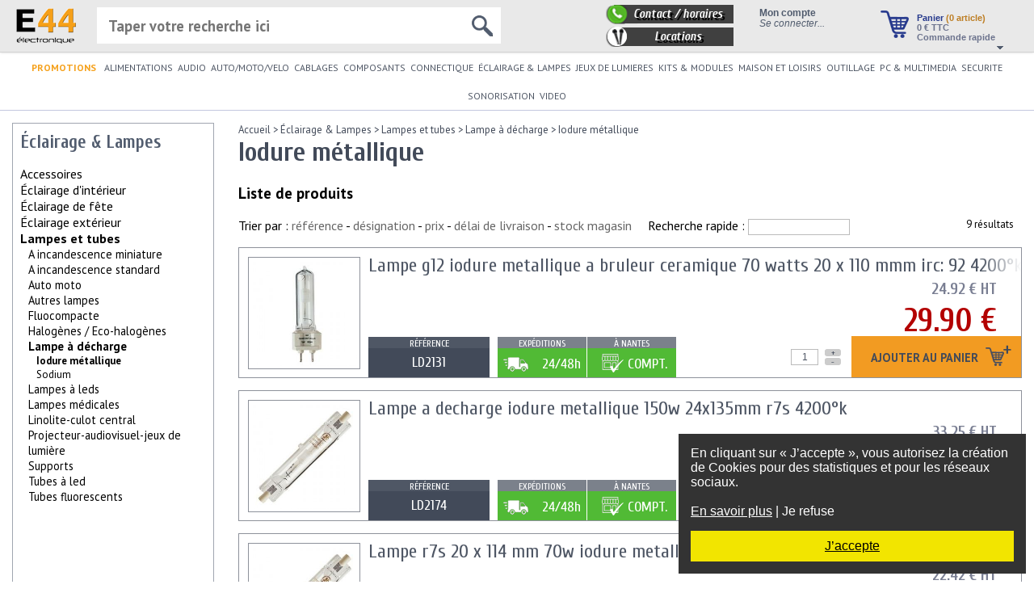

--- FILE ---
content_type: text/html
request_url: https://www.e44.be/eclairage-lampes/lampes-tubes/lampe-a-decharge/iodure-metallique/
body_size: 53252
content:
<!doctype html>
<html lang="BE" xmlns:fb="http://ogp.me/ns/fb#">
<head>
<title>E44-Iodure métallique à partir de 26,90 €</title>
<meta http-equiv="Content-Type" content="text/html; charset=utf-8" />
<meta http-equiv="Content-Language" content="fr-BE">
<meta name="description" content="Iodure métallique, dans la catégorie du lampe à décharge, dans la catégorie lampes et tubes, parmi l'éclairage et lampes." />
<meta name="keywords" content="" />
<meta name="viewport" content="width=device-width, initial-scale=0.6, minimum-scale=0.6" />

<meta property="og:title" content="E44-Iodure métallique" />
<meta property="og:description" content="Iodure métallique, dans la catégorie du lampe à décharge, dans la catégorie lampes et tubes, parmi l'éclairage et lampes." />
<meta property="og:site_name" content="E44" />
<meta property="og:locale" content="fr_BE" />
<meta property="og:image" content="https://www.e44.be/images/produits/L/LD2150-lampe-e40-230v_93e5b.jpg" />


<link rel="icon" href="https://www.e44.be/favicon.ico" type="image/x-icon" />
<link rel="shortcut icon" href="https://www.e44.be/favicon.ico" type="image/x-icon" />

<link rel="stylesheet" type="text/css" href="https://www.e44.be/css/light-elec/jquery.mCustomScrollbar.min.css?ver=52" />
<link rel="stylesheet" type="text/css" href="https://www.e44.be/css/light-elec/style.css?1?ver=52" />
<link rel="stylesheet" type="text/css" href="https://www.e44.be/css/light-elec/panier.css?ver=52" />
<link rel="stylesheet" type="text/css" href="https://www.e44.be/css/common/themes/base/jquery.ui.all.css?ver=52" />
<link rel="stylesheet" type="text/css" href="https://www.e44.be/css/light-elec/categorie.css?ver=52" />
<link rel="stylesheet" type="text/css" href="https://www.e44.be/css/common/jquery.autocomplete.css?ver=52" />
<script type="text/javascript" src="https://www.e44.be/js/functions.js?ver=52"></script>
<script type="text/javascript" src="https://www.e44.be/js/stats.js?ver=52"></script>
<script type="text/javascript" src="https://www.e44.be/js/jquery-3.2.1.min.js?ver=52"></script>
<script type="text/javascript" src="https://www.e44.be/js/jquery-migrate-1.4.1.min.js?ver=52"></script>
<script type="text/javascript" src="https://www.e44.be/js/jquery-migrate-3.0.0.min.js?ver=52"></script>
<script type="text/javascript" src="https://www.e44.be/js/jquery-scrollto.js?ver=52"></script>
<script type="text/javascript" src="https://www.e44.be/js/jquery.caret.min.js?ver=52"></script>
<script type="text/javascript" src="https://www.e44.be/js/light-elec/jquery.mCustomScrollbar.concat.min.js?ver=52"></script>
<script type="text/javascript" src="https://www.e44.be/js/jquery-ui.min.js?ver=52"></script>
<script type="text/javascript" src="https://www.e44.be/js/jquery.autocomplete.js?ver=52"></script>
<script type="text/javascript" src="https://www.e44.be/js/light-elec/categorie.js?ver=52"></script>
<script type="text/javascript" src="https://www.e44.be/js/pagination.js?ver=52"></script>
<script type="text/javascript" src="https://www.e44.be/js/connectique.js?ver=52"></script>

<!--[if IE 6]><link rel="stylesheet" type="text/css" href="https://www.e44.be/css/light-elec/style-ie6.css"/><![endif]--> <!-- feuille de style IE 6 -->
<!--[if IE 7]><link rel="stylesheet" type="text/css" href="https://www.e44.be/css/light-elec/style-ie7.css"/><![endif]--> <!-- feuille de style IE 7 -->

<link rel="alternate" href="https://www.e44.com/" hreflang="fr-FR" />
</head>

<body>

<div id="message_rgpd" style="position:fixed;right:10px;bottom:10px;width:400px;z-index:9999;background-color:#333;color:#FFF;padding:15px">
            <div id="message_general">
                En cliquant sur «&nbsp;J’accepte&nbsp;», vous autorisez la création de Cookies pour des statistiques et pour les réseaux sociaux.<br/>
                <br/>
                <a href="#" id="en_savoir_plus" style="color:#FFF;text-decoration: underline">En savoir plus</a> | <a href="#" class="refuse" style="color:#FFF;text-decoration: none;">Je refuse</a>
            </div>
            <div id="message_detaille" style="display:none">
                <strong>Cookies</strong><br/>
                Les cookies sont de petits fichiers texte stockés dans votre navigateur lorsque vous utilisez des sites Web. Vous pouvez contrôler la manière dont les sites Web utilisent les cookies en configurant les paramètres de confidentialité de votre navigateur.<br/>
                Remarque : Si vous désactivez complètement les cookies, ce site Internet pourrait de ne pas fonctionner correctement.<br/>
                Les Cookies de ce site servent :
                <ul>
                    <li>Au bon fonctionnement des commandes et de votre compte client</li>
                    <li>A des fins statistiques</li>
                    <li>Aux réseaux sociaux</li>
                </ul>
                <strong>Droit de modification</strong><br/>
                Pour modifier votre choix concernant l’utilisation des cookies, nous vous invitons à vous reporter à l’aide de votre navigateur Internet afin de gérer les cookies qui y sont stockés.<br/> 
                <br/>
                <a href="#" id="en_savoir_moins" style="color:#FFF;text-decoration: none">En savoir plus</a> | <a href="#" class="refuse" style="color:#FFF;text-decoration: none;">Je refuse</a>
            </div>
            <div style="background-color: #f2e500;text-align:center;margin-top:15px;padding:10px;">
                <a href="#" id="accepte" style="color:black; text-decoration: underline">J’accepte</a>
            </div>
        </div>
        
        <script type="text/javascript">
          $(function(){
              function setCookie(cname, cvalue, exdays) {
                 var d = new Date();
                 d.setTime(d.getTime() + (exdays*24*60*60*1000));
                 var expires = "expires="+ d.toUTCString();
                 document.cookie = cname + "=" + cvalue + ";" + expires + ";path=/";
              }
              
              const message_rgpd = $("#message_rgpd");

              message_rgpd.find("#en_savoir_plus").click(function() {
                  message_rgpd.find("#message_general").hide();
                  message_rgpd.find("#message_detaille").show();
                  return false;
              });

              message_rgpd.find("#en_savoir_moins").click(function() {
                  message_rgpd.find("#message_general").show();
                  message_rgpd.find("#message_detaille").hide();
                  return false;
              });

              message_rgpd.find("#accepte").click(function() {
                  message_rgpd.hide();
                  setCookie("RGPD_autorisation","1",365);
                  return false;
              });

              message_rgpd.find(".refuse").click(function() {
                  message_rgpd.hide();
                  setCookie("RGPD_autorisation","0",365);
                  return false;
              });
          });
        </script>
        
<div id="topBar">
    <a href="https://www.e44.be/">
        <img id="logo" src="/images/light-elec/logo_e44.png" alt="E44 Electronique" />
    </a>

    <div id="paniertop">
        <a href="https://www.e44.be/panier/"><img src="/images/light-elec/panier.png" alt="Panier" class="imagepanier" /></a>
        <div><a href="https://www.e44.be/panier/">Panier <span class="nbarticles">(0 article)</span></a></div>
        <div class="total"><a href="/panier/"><span>0</span> € TTC</a>
            <br/><a href="https://www.e44.be/panier/">Commande rapide</a>
        </div>
        <img src="/images/light-elec/panier-fleche.png" alt="Détails du panier" class="panier-fleche" />
        <div id="panier-popup" style="display:none"><img src="/images/light-elec/panier-fleche2.png" style="position: absolute;top: -13px;right: 10px"/><div style="position: absolute;top: 20px;" id="panier-popup-content"></div></div>
    </div>

    <div id="moncompte">
        <script type="text/javascript">
    $(function() {
        $.ajax({
            type: 'GET',
            url: '/ajax/light-elec/createSession.php',
            dataType: 'html',
            success: function (data) {
                if (data != '') alert(data);
            }
        });
    });
</script>
            <div style="font-weight: bold">Mon compte</div>
            <div id="connecter"><a href="/compte/">Se connecter...</a></div>    </div>

    <div id="contact2">
        <a href="/contact.html"><div id="contact3">Contact / horaires</div></a>
        <a href="https://www.e44-location.com/" target="_blank"><div id="location2">Locations</div></a>
    </div>
    <!--
    <div id="social">
        Rejoignez-nous !<br/>
        <a href="https://twitter.com/#!/e44com" style="text-decoration:none;" target="_blank"><img src="/images/common/logo_twitter_24x24.png" alt="E44.com est sur Tweeter !" style="border:0;width:24px;height:24px" /></a>
        <a href="https://www.facebook.com/sociaux.e44/?epa=SEARCH_BOX" style="text-decoration:none" target="_blank"><img src="/images/common/logo_facebook_24x24.png" alt="E44.com est sur Facebook !" width="24" height="24" style="border:0;width:24px;height:24px" /></a>
    </div>
    -->

    <div id="recherchetop">
        <form action="https://www.e44.be/rechercher/" method="GET" style="position:relative">
            <input type="text" name="q" id="saisie-recherche" autocomplete="off" placeholder="Taper votre recherche ici"/>
            <img src="/images/light-elec/loupe.png" id="loupeRecherche"/>
        </form>
        <div id="recherche-directe"></div>
    </div>
</div>

<div id="topMenu">
    <ul id="topMenuList"><li style="padding-right: 4px; font-weight: bold;">
            <a href="/selections/promotions/" style="color: #f5a01a;">PROMOTIONS</a>
            </li> <li class="topMenuListItem" style="position:relative"><a href="https://www.e44.be/alimentations/" title="Alimentations" id="cat-alimentations" >ALIMENTATIONS</a><div class="topMenu_SousMenu"><div class="subMenus subMenu0" id="subMenuId142"><div class="subMenuItem" id="subMenuItem28809"><a href="https://www.e44.be/alimentations/accus-batteries-piles/" ><span>ACCUS-BATTERIES-PILES</span></a></div><div class="subMenuItem" id="subMenuItem28825"><a href="https://www.e44.be/alimentations/alimentations-tous-types/" ><span>Alimentations tous types</span></a></div><div class="subMenuItem" id="subMenuItem967"><a href="https://www.e44.be/alimentations/chargeurs/" ><span>Chargeurs</span></a></div><div class="subMenuItem" id="subMenuItem768"><a href="https://www.e44.be/alimentations/energie-solaire/" ><span>Energie solaire</span></a></div></div><div class="subMenus subMenu1" id="subMenuId28809"><div class="subMenuItem" id="subMenuItem1850"><a href="https://www.e44.be/alimentations/accus-batteries-piles/accus/" ><span>Accus</span></a></div><div class="subMenuItem" id="subMenuItem1849"><a href="https://www.e44.be/alimentations/accus-batteries-piles/batteries/" ><span>Batteries</span></a></div><div class="subMenuItem" id="subMenuItem209"><a href="https://www.e44.be/alimentations/accus-batteries-piles/piles/" ><span>Piles</span></a></div></div><div class="subMenus subMenu2" id="subMenuId1850"><div class="subMenuItem" id="subMenuItem3103"><a href="https://www.e44.be/alimentations/accus-batteries-piles/accus/accus-boutons/" ><span>Accus boutons</span></a></div><div class="subMenuItem" id="subMenuItem3137"><a href="https://www.e44.be/alimentations/accus-batteries-piles/accus/accus-cylindriques/" ><span>Accus cylindriques</span></a></div><div class="subMenuItem" id="subMenuItem3087"><a href="https://www.e44.be/alimentations/accus-batteries-piles/accus/accus-forme-rectangulaire/" ><span>Accus forme rectangulaire</span></a></div><div class="subMenuItem" id="subMenuItem0"><a href="https://www.e44.be/alimentations/accus-batteries-piles/accus/cordons-accus/" >Cordons pour accus</a></div><div class="subMenuItem" id="subMenuItem3071"><a href="https://www.e44.be/alimentations/accus-batteries-piles/accus/packs-d-accu/" ><span>Packs d'accu</span></a></div></div><div class="subMenus subMenu2" id="subMenuId1849"><div class="subMenuItem" id="subMenuItem350"><a href="https://www.e44.be/alimentations/accus-batteries-piles/batteries/batteries-au-plomb/" ><span>Batteries au plomb</span></a></div><div class="subMenuItem" id="subMenuItem0"><a href="https://www.e44.be/alimentations/accus-batteries-piles/batteries/batteries-externes/" >Batteries externes</a></div><div class="subMenuItem" id="subMenuItem0"><a href="https://www.e44.be/alimentations/accus-batteries-piles/batteries/batteries-lifepo4/" >Batteries LiFePO4</a></div><div class="subMenuItem" id="subMenuItem28162"><a href="https://www.e44.be/alimentations/accus-batteries-piles/batteries/batteries-multimedia/" ><span>Batteries multimedia</span></a></div></div><div class="subMenus subMenu2" id="subMenuId209"><div class="subMenuItem" id="subMenuItem0"><a href="https://www.e44.be/alimentations/accus-batteries-piles/piles/assortiments-piles/" >Assortiments de piles</a></div><div class="subMenuItem" id="subMenuItem1842"><a href="https://www.e44.be/alimentations/accus-batteries-piles/piles/piles-boutons/" ><span>Piles boutons</span></a></div><div class="subMenuItem" id="subMenuItem1839"><a href="https://www.e44.be/alimentations/accus-batteries-piles/piles/piles-cylindriques/" ><span>Piles cylindriques</span></a></div><div class="subMenuItem" id="subMenuItem3077"><a href="https://www.e44.be/alimentations/accus-batteries-piles/piles/piles-depolarisation/" ><span>Piles dépolarisation</span></a></div><div class="subMenuItem" id="subMenuItem1865"><a href="https://www.e44.be/alimentations/accus-batteries-piles/piles/piles-rectangulaires/" ><span>Piles rectangulaires</span></a></div><div class="subMenuItem" id="subMenuItem3058"><a href="https://www.e44.be/alimentations/accus-batteries-piles/piles/supports-piles/" ><span>Supports de piles</span></a></div></div><div class="subMenus subMenu1" id="subMenuId28825"><div class="subMenuItem" id="subMenuItem0"><a href="https://www.e44.be/alimentations/alimentations-tous-types/alimentations-atx-pc/" >Alimentations ATX pour PC</a></div><div class="subMenuItem" id="subMenuItem235"><a href="https://www.e44.be/alimentations/alimentations-tous-types/alimentations-a-usage-industriel/" ><span>Alimentations à usage industriel</span></a></div><div class="subMenuItem" id="subMenuItem0"><a href="https://www.e44.be/alimentations/alimentations-tous-types/alimentations-eclairage-halogene/" >Alimentations éclairage Halogène</a></div><div class="subMenuItem" id="subMenuItem883"><a href="https://www.e44.be/alimentations/alimentations-tous-types/alimentations-eclairage-led/" ><span>Alimentations éclairage led</span></a></div><div class="subMenuItem" id="subMenuItem220"><a href="https://www.e44.be/alimentations/alimentations-tous-types/alimentations-en-rail-din/" ><span>Alimentations en rail DIN</span></a></div><div class="subMenuItem" id="subMenuItem227"><a href="https://www.e44.be/alimentations/alimentations-tous-types/alimentations-blocs-secteurs/" ><span>Alimentations et blocs secteurs</span></a></div><div class="subMenuItem" id="subMenuItem0"><a href="https://www.e44.be/alimentations/alimentations-tous-types/alimentations-symetriques/" >Alimentations symétriques</a></div><div class="subMenuItem" id="subMenuItem0"><a href="https://www.e44.be/alimentations/alimentations-tous-types/alimentation-ups-onduleurs/" >Alimentation ups - onduleurs</a></div><div class="subMenuItem" id="subMenuItem966"><a href="https://www.e44.be/alimentations/alimentations-tous-types/convertisseurs/" ><span>Convertisseurs</span></a></div><div class="subMenuItem" id="subMenuItem0"><a href="https://www.e44.be/alimentations/alimentations-tous-types/regulateurs-tension/" >Régulateurs de tension</a></div><div class="subMenuItem" id="subMenuItem210"><a href="https://www.e44.be/alimentations/alimentations-tous-types/transformateurs/" ><span>Transformateurs</span></a></div></div><div class="subMenus subMenu2" id="subMenuId235"><div class="subMenuItem" id="subMenuItem0"><a href="https://www.e44.be/alimentations/alimentations-tous-types/alimentations-a-usage-industriel/25-w/" >25 W</a></div><div class="subMenuItem" id="subMenuItem0"><a href="https://www.e44.be/alimentations/alimentations-tous-types/alimentations-a-usage-industriel/50-w/" >50 W</a></div><div class="subMenuItem" id="subMenuItem0"><a href="https://www.e44.be/alimentations/alimentations-tous-types/alimentations-a-usage-industriel/75-w/" >75 W</a></div><div class="subMenuItem" id="subMenuItem0"><a href="https://www.e44.be/alimentations/alimentations-tous-types/alimentations-a-usage-industriel/100-w/" >100 W</a></div><div class="subMenuItem" id="subMenuItem0"><a href="https://www.e44.be/alimentations/alimentations-tous-types/alimentations-a-usage-industriel/150-w/" >150 W</a></div><div class="subMenuItem" id="subMenuItem0"><a href="https://www.e44.be/alimentations/alimentations-tous-types/alimentations-a-usage-industriel/200-w/" >200 W</a></div><div class="subMenuItem" id="subMenuItem0"><a href="https://www.e44.be/alimentations/alimentations-tous-types/alimentations-a-usage-industriel/300-w/" >300 W</a></div><div class="subMenuItem" id="subMenuItem0"><a href="https://www.e44.be/alimentations/alimentations-tous-types/alimentations-a-usage-industriel/500-w/" >500 W</a></div><div class="subMenuItem" id="subMenuItem0"><a href="https://www.e44.be/alimentations/alimentations-tous-types/alimentations-a-usage-industriel/750-w/" >750 W</a></div><div class="subMenuItem" id="subMenuItem0"><a href="https://www.e44.be/alimentations/alimentations-tous-types/alimentations-a-usage-industriel/1000-w/" >1000 W</a></div><div class="subMenuItem" id="subMenuItem0"><a href="https://www.e44.be/alimentations/alimentations-tous-types/alimentations-a-usage-industriel/autres/" >Autres</a></div><div class="subMenuItem" id="subMenuItem0"><a href="https://www.e44.be/alimentations/alimentations-tous-types/alimentations-a-usage-industriel/mean-well-etanche-ip67/" >Mean Well Etanche IP67</a></div><div class="subMenuItem" id="subMenuItem0"><a href="https://www.e44.be/alimentations/alimentations-tous-types/alimentations-a-usage-industriel/mean-well-sur-rail-din/" >Mean Well sur Rail DIN</a></div></div><div class="subMenus subMenu2" id="subMenuId883"><div class="subMenuItem" id="subMenuItem28329"><a href="https://www.e44.be/alimentations/alimentations-tous-types/alimentations-eclairage-led/courant-constant/" ><span>Courant constant</span></a></div><div class="subMenuItem" id="subMenuItem28330"><a href="https://www.e44.be/alimentations/alimentations-tous-types/alimentations-eclairage-led/tension-constante/" ><span>Tension constante</span></a></div><div class="subMenuItem" id="subMenuItem28331"><a href="https://www.e44.be/alimentations/alimentations-tous-types/alimentations-eclairage-led/variable-dimmable/" ><span>Variable (dimmable)</span></a></div></div><div class="subMenus subMenu2" id="subMenuId220"><div class="subMenuItem" id="subMenuItem0"><a href="https://www.e44.be/alimentations/alimentations-tous-types/alimentations-en-rail-din/15w/" >15W</a></div><div class="subMenuItem" id="subMenuItem0"><a href="https://www.e44.be/alimentations/alimentations-tous-types/alimentations-en-rail-din/30w/" >30W</a></div><div class="subMenuItem" id="subMenuItem0"><a href="https://www.e44.be/alimentations/alimentations-tous-types/alimentations-en-rail-din/60w/" >60W</a></div><div class="subMenuItem" id="subMenuItem0"><a href="https://www.e44.be/alimentations/alimentations-tous-types/alimentations-en-rail-din/75w/" >75W</a></div><div class="subMenuItem" id="subMenuItem0"><a href="https://www.e44.be/alimentations/alimentations-tous-types/alimentations-en-rail-din/100w/" >100W</a></div><div class="subMenuItem" id="subMenuItem0"><a href="https://www.e44.be/alimentations/alimentations-tous-types/alimentations-en-rail-din/120w/" >120W</a></div></div><div class="subMenus subMenu2" id="subMenuId227"><div class="subMenuItem" id="subMenuItem0"><a href="https://www.e44.be/alimentations/alimentations-tous-types/alimentations-blocs-secteurs/alimentations-vac-vac/" >Alimentations VAC/VAC</a></div><div class="subMenuItem" id="subMenuItem3129"><a href="https://www.e44.be/alimentations/alimentations-tous-types/alimentations-blocs-secteurs/alimentations-vac-vdc-monotension/" ><span>Alimentations VAC/VDC Monotension</span></a></div><div class="subMenuItem" id="subMenuItem3130"><a href="https://www.e44.be/alimentations/alimentations-tous-types/alimentations-blocs-secteurs/alimentations-vac-vdc-multitension/" ><span>Alimentations VAC/VDC Multitension</span></a></div></div><div class="subMenus subMenu2" id="subMenuId966"><div class="subMenuItem" id="subMenuItem0"><a href="https://www.e44.be/alimentations/alimentations-tous-types/convertisseurs/convertisseurs-12-24-vcc-vers-230-vca/" >Convertisseurs 12 ET 24 VCC vers 230 VCA</a></div><div class="subMenuItem" id="subMenuItem0"><a href="https://www.e44.be/alimentations/alimentations-tous-types/convertisseurs/convertisseurs-12-ou-24-vcc-vers-230-vca-pur-sinus/" >Convertisseurs 12 ou 24 VCC vers 230 VCA PUR SINUS</a></div><div class="subMenuItem" id="subMenuItem0"><a href="https://www.e44.be/alimentations/alimentations-tous-types/convertisseurs/convertisseurs-12-vcc-vers-230-vca/" >Convertisseurs 12 VCC vers 230 VCA</a></div><div class="subMenuItem" id="subMenuItem0"><a href="https://www.e44.be/alimentations/alimentations-tous-types/convertisseurs/convertisseurs-24vcc-vers-230-vca/" >Convertisseurs 24VCC vers 230 VCA</a></div><div class="subMenuItem" id="subMenuItem0"><a href="https://www.e44.be/alimentations/alimentations-tous-types/convertisseurs/24V-vers-12V/" >Convertisseurs 24V vers 12V</a></div><div class="subMenuItem" id="subMenuItem0"><a href="https://www.e44.be/alimentations/alimentations-tous-types/convertisseurs/convertisseurs-110v-vers-230v/" >Convertisseurs 110V vers 230V</a></div><div class="subMenuItem" id="subMenuItem0"><a href="https://www.e44.be/alimentations/alimentations-tous-types/convertisseurs/convertisseurs-230vac-vers-110-v/" >Convertisseurs 230VAC vers 110 V</a></div><div class="subMenuItem" id="subMenuItem0"><a href="https://www.e44.be/alimentations/alimentations-tous-types/convertisseurs/convertisseurs-ac-dc/" >Convertisseurs AC/DC</a></div><div class="subMenuItem" id="subMenuItem228"><a href="https://www.e44.be/alimentations/alimentations-tous-types/convertisseurs/convertisseurs-dc-dc/" ><span>Convertisseurs DC / DC</span></a></div><div class="subMenuItem" id="subMenuItem0"><a href="https://www.e44.be/alimentations/alimentations-tous-types/convertisseurs/reversible-120-230vac/" >REVERSIBLE 120/230VAC</a></div></div><div class="subMenus subMenu2" id="subMenuId210"><div class="subMenuItem" id="subMenuItem496"><a href="https://www.e44.be/alimentations/alimentations-tous-types/transformateurs/autotransformateurs/" ><span>Autotransformateurs</span></a></div><div class="subMenuItem" id="subMenuItem2968"><a href="https://www.e44.be/alimentations/alimentations-tous-types/transformateurs/bobinage/" ><span>Bobinage</span></a></div><div class="subMenuItem" id="subMenuItem211"><a href="https://www.e44.be/alimentations/alimentations-tous-types/transformateurs/transformateurs-bas-profil/" ><span>Transformateurs bas-profil</span></a></div><div class="subMenuItem" id="subMenuItem0"><a href="https://www.e44.be/alimentations/alimentations-tous-types/transformateurs/transformateurs-d-impedance/" >Transformateurs d'impédance</a></div><div class="subMenuItem" id="subMenuItem0"><a href="https://www.e44.be/alimentations/alimentations-tous-types/transformateurs/transformateurs-courant/" >Transformateurs de courant</a></div><div class="subMenuItem" id="subMenuItem0"><a href="https://www.e44.be/alimentations/alimentations-tous-types/transformateurs/transformateurs-ligne-100-v/" >Transformateurs de ligne 100 V</a></div><div class="subMenuItem" id="subMenuItem212"><a href="https://www.e44.be/alimentations/alimentations-tous-types/transformateurs/transformateurs-etrier/" ><span>Transformateurs étrier</span></a></div><div class="subMenuItem" id="subMenuItem281"><a href="https://www.e44.be/alimentations/alimentations-tous-types/transformateurs/transformateurs-moules/" ><span>Transformateurs moulés</span></a></div><div class="subMenuItem" id="subMenuItem280"><a href="https://www.e44.be/alimentations/alimentations-tous-types/transformateurs/transformateurs-toriques/" ><span>Transformateurs toriques</span></a></div></div><div class="subMenus subMenu1" id="subMenuId967"><div class="subMenuItem" id="subMenuItem1953"><a href="https://www.e44.be/alimentations/chargeurs/chargeurs-cameras-appareils-photos/" ><span>Chargeurs caméras et appareils photos</span></a></div><div class="subMenuItem" id="subMenuItem352"><a href="https://www.e44.be/alimentations/chargeurs/chargeurs-d-accus/" ><span>Chargeurs d'accus</span></a></div><div class="subMenuItem" id="subMenuItem0"><a href="https://www.e44.be/alimentations/chargeurs/chargeurs-batteries-plomb/" >Chargeurs pour batteries plomb</a></div><div class="subMenuItem" id="subMenuItem3041"><a href="https://www.e44.be/alimentations/chargeurs/chargeurs-telephones/" ><span>Chargeurs téléphones</span></a></div></div><div class="subMenus subMenu2" id="subMenuId1953"><div class="subMenuItem" id="subMenuItem0"><a href="https://www.e44.be/alimentations/chargeurs/chargeurs-cameras-appareils-photos/chargeurs/" >Chargeurs</a></div><div class="subMenuItem" id="subMenuItem0"><a href="https://www.e44.be/alimentations/chargeurs/chargeurs-cameras-appareils-photos/chargeurs-olympus/" >Chargeurs Olympus</a></div><div class="subMenuItem" id="subMenuItem0"><a href="https://www.e44.be/alimentations/chargeurs/chargeurs-cameras-appareils-photos/chargeurs-panasonic/" >Chargeurs Panasonic</a></div><div class="subMenuItem" id="subMenuItem0"><a href="https://www.e44.be/alimentations/chargeurs/chargeurs-cameras-appareils-photos/chargeurs-samsung/" >Chargeurs Samsung</a></div></div><div class="subMenus subMenu2" id="subMenuId352"><div class="subMenuItem" id="subMenuItem0"><a href="https://www.e44.be/alimentations/chargeurs/chargeurs-d-accus/chargeurs-d-accus/" >Chargeurs d'accus</a></div></div><div class="subMenus subMenu2" id="subMenuId3041"><div class="subMenuItem" id="subMenuItem0"><a href="https://www.e44.be/alimentations/chargeurs/chargeurs-telephones/chargeur-ipad-iphone/" >Chargeur Ipad Iphone</a></div><div class="subMenuItem" id="subMenuItem0"><a href="https://www.e44.be/alimentations/chargeurs/chargeurs-telephones/chargeurs-universels/" >Chargeurs universels</a></div></div><div class="subMenus subMenu1" id="subMenuId768"><div class="subMenuItem" id="subMenuItem0"><a href="https://www.e44.be/alimentations/energie-solaire/accessoires-panneaux-solaires/" >Accessoires pour panneaux solaires</a></div><div class="subMenuItem" id="subMenuItem0"><a href="https://www.e44.be/alimentations/energie-solaire/cellules-solaires/" >Cellules solaires</a></div><div class="subMenuItem" id="subMenuItem0"><a href="https://www.e44.be/alimentations/energie-solaire/panneaux-solaires/" >Panneaux solaires</a></div><div class="subMenuItem" id="subMenuItem0"><a href="https://www.e44.be/alimentations/energie-solaire/regulateurs-solaires/" >Régulateurs solaires</a></div></div></div></li> <li class="topMenuListItem" style="position:relative"><a href="https://www.e44.be/audio/" title="Audio" id="cat-audio" >AUDIO</a><div class="topMenu_SousMenu"><div class="subMenus subMenu0" id="subMenuId145"><div class="subMenuItem" id="subMenuItem3263"><a href="https://www.e44.be/audio/accessoires/" ><span>Accessoires</span></a></div><div class="subMenuItem" id="subMenuItem3262"><a href="https://www.e44.be/audio/amplificateurs/" ><span>Amplificateurs</span></a></div><div class="subMenuItem" id="subMenuItem0"><a href="https://www.e44.be/audio/casques/" >Casques</a></div><div class="subMenuItem" id="subMenuItem0"><a href="https://www.e44.be/audio/commutateurs-audio/" >Commutateurs audio</a></div><div class="subMenuItem" id="subMenuItem0"><a href="https://www.e44.be/audio/commutateurs-audio-video/" >Commutateurs audio/vidéo</a></div><div class="subMenuItem" id="subMenuItem0"><a href="https://www.e44.be/audio/commutateurs-haut-parleurs/" >Commutateurs pour haut-parleurs</a></div><div class="subMenuItem" id="subMenuItem28867"><a href="https://www.e44.be/audio/convertisseurs/" ><span>Convertisseurs</span></a></div><div class="subMenuItem" id="subMenuItem96"><a href="https://www.e44.be/audio/ecouteurs/" ><span>Écouteurs</span></a></div><div class="subMenuItem" id="subMenuItem0"><a href="https://www.e44.be/audio/emetteur-transmetteur-audio/" >Emetteur/transmetteur audio</a></div><div class="subMenuItem" id="subMenuItem3261"><a href="https://www.e44.be/audio/enceintes/" ><span>Enceintes</span></a></div><div class="subMenuItem" id="subMenuItem0"><a href="https://www.e44.be/audio/extracteur-hdmi/" >Extracteur HDMI</a></div><div class="subMenuItem" id="subMenuItem26853"><a href="https://www.e44.be/audio/haut-parleurs/" ><span>Haut-parleurs</span></a></div><div class="subMenuItem" id="subMenuItem0"><a href="https://www.e44.be/audio/karaokes/" >Karaokés</a></div><div class="subMenuItem" id="subMenuItem0"><a href="https://www.e44.be/audio/megaphones/" >Mégaphones</a></div><div class="subMenuItem" id="subMenuItem155"><a href="https://www.e44.be/audio/micros/" ><span>Micros</span></a></div><div class="subMenuItem" id="subMenuItem2113"><a href="https://www.e44.be/audio/platines-vinyle/" ><span>Platines vinyle</span></a></div><div class="subMenuItem" id="subMenuItem996"><a href="https://www.e44.be/audio/radios/" ><span>Radios</span></a></div><div class="subMenuItem" id="subMenuItem0"><a href="https://www.e44.be/audio/repartiteurs-s-pdif/" >Répartiteurs S/PDIF</a></div><div class="subMenuItem" id="subMenuItem2282"><a href="https://www.e44.be/audio/talkie-walkie/" ><span>Talkie-walkie</span></a></div></div><div class="subMenus subMenu1" id="subMenuId3263"><div class="subMenuItem" id="subMenuItem29110"><a href="https://www.e44.be/audio/accessoires/antennes/" ><span>Antennes</span></a></div><div class="subMenuItem" id="subMenuItem0"><a href="https://www.e44.be/audio/accessoires/cones-decouplages/" >Cônes de découplages</a></div><div class="subMenuItem" id="subMenuItem27796"><a href="https://www.e44.be/audio/accessoires/courroies/" ><span>Courroies</span></a></div><div class="subMenuItem" id="subMenuItem0"><a href="https://www.e44.be/audio/accessoires/kit-nettoyage/" >Kit de nettoyage</a></div><div class="subMenuItem" id="subMenuItem0"><a href="https://www.e44.be/audio/accessoires/rangements-cd/" >Rangements CD</a></div></div><div class="subMenus subMenu2" id="subMenuId29110"><div class="subMenuItem" id="subMenuItem0"><a href="https://www.e44.be/audio/accessoires/antennes/antennes-audio/" >Antennes audio</a></div></div><div class="subMenus subMenu2" id="subMenuId27796"><div class="subMenuItem" id="subMenuItem0"><a href="https://www.e44.be/audio/accessoires/courroies/carrees/" >Carrées</a></div><div class="subMenuItem" id="subMenuItem0"><a href="https://www.e44.be/audio/accessoires/courroies/plates/" >Plates</a></div><div class="subMenuItem" id="subMenuItem0"><a href="https://www.e44.be/audio/accessoires/courroies/rondes/" >Rondes</a></div></div><div class="subMenus subMenu1" id="subMenuId3262"><div class="subMenuItem" id="subMenuItem0"><a href="https://www.e44.be/audio/amplificateurs/amplificateurs-a-tubes/" >Amplificateurs à tubes</a></div><div class="subMenuItem" id="subMenuItem0"><a href="https://www.e44.be/audio/amplificateurs/amplificateurs-hifi/" >Amplificateurs hifi</a></div></div><div class="subMenus subMenu1" id="subMenuId28867"><div class="subMenuItem" id="subMenuItem0"><a href="https://www.e44.be/audio/convertisseurs/analogique-vers-numerique/" >Analogique vers numérique</a></div><div class="subMenuItem" id="subMenuItem0"><a href="https://www.e44.be/audio/convertisseurs/cassette-vers-usb/" >Cassette vers USB</a></div><div class="subMenuItem" id="subMenuItem0"><a href="https://www.e44.be/audio/convertisseurs/numerique-vers-analogique/" >Numérique vers analogique</a></div></div><div class="subMenus subMenu1" id="subMenuId96"><div class="subMenuItem" id="subMenuItem0"><a href="https://www.e44.be/audio/ecouteurs/accessoires-ecouteurs/" >Accessoires pour écouteurs</a></div><div class="subMenuItem" id="subMenuItem0"><a href="https://www.e44.be/audio/ecouteurs/ecouteurs/" >Écouteurs</a></div><div class="subMenuItem" id="subMenuItem0"><a href="https://www.e44.be/audio/ecouteurs/ecouteurs-avec-microphone/" >Écouteurs avec microphone</a></div><div class="subMenuItem" id="subMenuItem0"><a href="https://www.e44.be/audio/ecouteurs/oreillettes/" >Oreillettes</a></div></div><div class="subMenus subMenu1" id="subMenuId3261"><div class="subMenuItem" id="subMenuItem0"><a href="https://www.e44.be/audio/enceintes/enceintes-bluetooth/" >Enceintes Bluetooth</a></div><div class="subMenuItem" id="subMenuItem0"><a href="https://www.e44.be/audio/enceintes/enceintes-hifi/" >Enceintes hifi</a></div><div class="subMenuItem" id="subMenuItem0"><a href="https://www.e44.be/audio/enceintes/enceintes-multimedia/" >Enceintes multimedia</a></div></div><div class="subMenus subMenu1" id="subMenuId26853"><div class="subMenuItem" id="subMenuItem0"><a href="https://www.e44.be/audio/haut-parleurs/boomer/" >Boomer</a></div><div class="subMenuItem" id="subMenuItem0"><a href="https://www.e44.be/audio/haut-parleurs/haut-parleurs-encastrables/" >Haut-parleurs encastrables</a></div><div class="subMenuItem" id="subMenuItem0"><a href="https://www.e44.be/audio/haut-parleurs/haut-parleurs-miniatures/" >Haut-Parleurs miniatures</a></div><div class="subMenuItem" id="subMenuItem0"><a href="https://www.e44.be/audio/haut-parleurs/haut-parleurs-visaton/" >Haut-parleurs Visaton</a></div><div class="subMenuItem" id="subMenuItem0"><a href="https://www.e44.be/audio/haut-parleurs/kits-remembranage/" >Kits de remembranage</a></div><div class="subMenuItem" id="subMenuItem0"><a href="https://www.e44.be/audio/haut-parleurs/large-bande/" >Large bande</a></div><div class="subMenuItem" id="subMenuItem0"><a href="https://www.e44.be/audio/haut-parleurs/medium/" >Medium</a></div><div class="subMenuItem" id="subMenuItem0"><a href="https://www.e44.be/audio/haut-parleurs/tweeter/" >Tweeter</a></div></div><div class="subMenus subMenu1" id="subMenuId155"><div class="subMenuItem" id="subMenuItem0"><a href="https://www.e44.be/audio/micros/accessoires-microphones/" >Accessoires pour Microphones</a></div><div class="subMenuItem" id="subMenuItem0"><a href="https://www.e44.be/audio/micros/micro-cravates/" >Micro-cravates</a></div><div class="subMenuItem" id="subMenuItem0"><a href="https://www.e44.be/audio/micros/microphones-a-poser/" >Microphones à poser</a></div><div class="subMenuItem" id="subMenuItem0"><a href="https://www.e44.be/audio/micros/microphones-dynamiques/" >Microphones dynamiques</a></div><div class="subMenuItem" id="subMenuItem0"><a href="https://www.e44.be/audio/micros/microphones-miniatures/" >Microphones miniatures</a></div></div><div class="subMenus subMenu1" id="subMenuId2113"><div class="subMenuItem" id="subMenuItem0"><a href="https://www.e44.be/audio/platines-vinyle/accessoires/" >Accessoires</a></div><div class="subMenuItem" id="subMenuItem0"><a href="https://www.e44.be/audio/platines-vinyle/cellules/" >Cellules</a></div><div class="subMenuItem" id="subMenuItem2115"><a href="https://www.e44.be/audio/platines-vinyle/diamants-platine/" ><span>Diamants pour platine</span></a></div><div class="subMenuItem" id="subMenuItem0"><a href="https://www.e44.be/audio/platines-vinyle/platines/" >Platines</a></div></div><div class="subMenus subMenu2" id="subMenuId2115"><div class="subMenuItem" id="subMenuItem0"><a href="https://www.e44.be/audio/platines-vinyle/diamants-platine/a-d-c/" >A.D.C</a></div><div class="subMenuItem" id="subMenuItem0"><a href="https://www.e44.be/audio/platines-vinyle/diamants-platine/aconatic/" >Aconatic</a></div><div class="subMenuItem" id="subMenuItem0"><a href="https://www.e44.be/audio/platines-vinyle/diamants-platine/acos/" >Acos</a></div><div class="subMenuItem" id="subMenuItem0"><a href="https://www.e44.be/audio/platines-vinyle/diamants-platine/acutex/" >Acutex</a></div><div class="subMenuItem" id="subMenuItem0"><a href="https://www.e44.be/audio/platines-vinyle/diamants-platine/admiral/" >Admiral</a></div><div class="subMenuItem" id="subMenuItem0"><a href="https://www.e44.be/audio/platines-vinyle/diamants-platine/adyson/" >Adyson</a></div><div class="subMenuItem" id="subMenuItem0"><a href="https://www.e44.be/audio/platines-vinyle/diamants-platine/aex/" >AEX</a></div><div class="subMenuItem" id="subMenuItem0"><a href="https://www.e44.be/audio/platines-vinyle/diamants-platine/aikido/" >Aikido</a></div><div class="subMenuItem" id="subMenuItem0"><a href="https://www.e44.be/audio/platines-vinyle/diamants-platine/aiko/" >Aiko</a></div><div class="subMenuItem" id="subMenuItem0"><a href="https://www.e44.be/audio/platines-vinyle/diamants-platine/aimor/" >Aimor</a></div><div class="subMenuItem" id="subMenuItem0"><a href="https://www.e44.be/audio/platines-vinyle/diamants-platine/airline/" >Airline</a></div><div class="subMenuItem" id="subMenuItem0"><a href="https://www.e44.be/audio/platines-vinyle/diamants-platine/aiwa/" >Aiwa</a></div><div class="subMenuItem" id="subMenuItem0"><a href="https://www.e44.be/audio/platines-vinyle/diamants-platine/akai/" >Akai</a></div><div class="subMenuItem" id="subMenuItem0"><a href="https://www.e44.be/audio/platines-vinyle/diamants-platine/akg/" >AKG</a></div><div class="subMenuItem" id="subMenuItem0"><a href="https://www.e44.be/audio/platines-vinyle/diamants-platine/akor/" >Akor</a></div><div class="subMenuItem" id="subMenuItem0"><a href="https://www.e44.be/audio/platines-vinyle/diamants-platine/akord/" >Akord</a></div><div class="subMenuItem" id="subMenuItem0"><a href="https://www.e44.be/audio/platines-vinyle/diamants-platine/alaron/" >Alaron</a></div><div class="subMenuItem" id="subMenuItem0"><a href="https://www.e44.be/audio/platines-vinyle/diamants-platine/alba/" >Alba</a></div><div class="subMenuItem" id="subMenuItem0"><a href="https://www.e44.be/audio/platines-vinyle/diamants-platine/alconic/" >Alconic</a></div><div class="subMenuItem" id="subMenuItem0"><a href="https://www.e44.be/audio/platines-vinyle/diamants-platine/allorgan/" >Allorgan</a></div><div class="subMenuItem" id="subMenuItem0"><a href="https://www.e44.be/audio/platines-vinyle/diamants-platine/allphon/" >Allphon</a></div><div class="subMenuItem" id="subMenuItem0"><a href="https://www.e44.be/audio/platines-vinyle/diamants-platine/altus/" >Altus</a></div><div class="subMenuItem" id="subMenuItem0"><a href="https://www.e44.be/audio/platines-vinyle/diamants-platine/ambassador/" >Ambassador</a></div><div class="subMenuItem" id="subMenuItem0"><a href="https://www.e44.be/audio/platines-vinyle/diamants-platine/amc/" >AMC</a></div><div class="subMenuItem" id="subMenuItem0"><a href="https://www.e44.be/audio/platines-vinyle/diamants-platine/amplix/" >Amplix</a></div><div class="subMenuItem" id="subMenuItem0"><a href="https://www.e44.be/audio/platines-vinyle/diamants-platine/amsen/" >Amsen</a></div><div class="subMenuItem" id="subMenuItem0"><a href="https://www.e44.be/audio/platines-vinyle/diamants-platine/amstrad/" >Amstrad</a></div><div class="subMenuItem" id="subMenuItem0"><a href="https://www.e44.be/audio/platines-vinyle/diamants-platine/anam/" >Anam</a></div><div class="subMenuItem" id="subMenuItem0"><a href="https://www.e44.be/audio/platines-vinyle/diamants-platine/ansen/" >Ansen</a></div><div class="subMenuItem" id="subMenuItem0"><a href="https://www.e44.be/audio/platines-vinyle/diamants-platine/apollon/" >Apollon</a></div><div class="subMenuItem" id="subMenuItem0"><a href="https://www.e44.be/audio/platines-vinyle/diamants-platine/arayla-reela/" >Arayla Reela</a></div><div class="subMenuItem" id="subMenuItem0"><a href="https://www.e44.be/audio/platines-vinyle/diamants-platine/arena/" >Arena</a></div><div class="subMenuItem" id="subMenuItem0"><a href="https://www.e44.be/audio/platines-vinyle/diamants-platine/areso/" >Areso</a></div><div class="subMenuItem" id="subMenuItem0"><a href="https://www.e44.be/audio/platines-vinyle/diamants-platine/ariston/" >Ariston</a></div><div class="subMenuItem" id="subMenuItem0"><a href="https://www.e44.be/audio/platines-vinyle/diamants-platine/arphon/" >Arphon</a></div><div class="subMenuItem" id="subMenuItem0"><a href="https://www.e44.be/audio/platines-vinyle/diamants-platine/arphone/" >Arphone</a></div><div class="subMenuItem" id="subMenuItem0"><a href="https://www.e44.be/audio/platines-vinyle/diamants-platine/artech/" >Artech</a></div><div class="subMenuItem" id="subMenuItem0"><a href="https://www.e44.be/audio/platines-vinyle/diamants-platine/artek/" >Artek</a></div><div class="subMenuItem" id="subMenuItem0"><a href="https://www.e44.be/audio/platines-vinyle/diamants-platine/arvin/" >Arvin</a></div><div class="subMenuItem" id="subMenuItem0"><a href="https://www.e44.be/audio/platines-vinyle/diamants-platine/asa/" >ASA</a></div><div class="subMenuItem" id="subMenuItem0"><a href="https://www.e44.be/audio/platines-vinyle/diamants-platine/astatic/" >Astatic</a></div><div class="subMenuItem" id="subMenuItem0"><a href="https://www.e44.be/audio/platines-vinyle/diamants-platine/aston/" >Aston</a></div><div class="subMenuItem" id="subMenuItem0"><a href="https://www.e44.be/audio/platines-vinyle/diamants-platine/asuki/" >Asuki</a></div><div class="subMenuItem" id="subMenuItem0"><a href="https://www.e44.be/audio/platines-vinyle/diamants-platine/atena/" >Atena</a></div><div class="subMenuItem" id="subMenuItem0"><a href="https://www.e44.be/audio/platines-vinyle/diamants-platine/atlanta/" >Atlanta</a></div><div class="subMenuItem" id="subMenuItem0"><a href="https://www.e44.be/audio/platines-vinyle/diamants-platine/atron/" >Atron</a></div><div class="subMenuItem" id="subMenuItem0"><a href="https://www.e44.be/audio/platines-vinyle/diamants-platine/audio-empire/" >Audio Empire</a></div><div class="subMenuItem" id="subMenuItem0"><a href="https://www.e44.be/audio/platines-vinyle/diamants-platine/audio-industries/" >Audio Industries</a></div><div class="subMenuItem" id="subMenuItem0"><a href="https://www.e44.be/audio/platines-vinyle/diamants-platine/audiologic/" >Audiologic</a></div><div class="subMenuItem" id="subMenuItem0"><a href="https://www.e44.be/audio/platines-vinyle/diamants-platine/audio-master/" >Audio Master</a></div><div class="subMenuItem" id="subMenuItem0"><a href="https://www.e44.be/audio/platines-vinyle/diamants-platine/audiometric/" >Audiometric</a></div><div class="subMenuItem" id="subMenuItem0"><a href="https://www.e44.be/audio/platines-vinyle/diamants-platine/audiosonic/" >Audiosonic</a></div><div class="subMenuItem" id="subMenuItem0"><a href="https://www.e44.be/audio/platines-vinyle/diamants-platine/audio-technic/" >Audio Technic</a></div><div class="subMenuItem" id="subMenuItem0"><a href="https://www.e44.be/audio/platines-vinyle/diamants-platine/audio-technica/" >Audio technica</a></div><div class="subMenuItem" id="subMenuItem0"><a href="https://www.e44.be/audio/platines-vinyle/diamants-platine/audiotek/" >Audiotek</a></div><div class="subMenuItem" id="subMenuItem0"><a href="https://www.e44.be/audio/platines-vinyle/diamants-platine/audiotronic/" >Audiotronic</a></div><div class="subMenuItem" id="subMenuItem0"><a href="https://www.e44.be/audio/platines-vinyle/diamants-platine/audition/" >Audition</a></div><div class="subMenuItem" id="subMenuItem0"><a href="https://www.e44.be/audio/platines-vinyle/diamants-platine/aue/" >AUE</a></div><div class="subMenuItem" id="subMenuItem0"><a href="https://www.e44.be/audio/platines-vinyle/diamants-platine/aurex/" >Aurex</a></div><div class="subMenuItem" id="subMenuItem0"><a href="https://www.e44.be/audio/platines-vinyle/diamants-platine/avnet/" >Avnet</a></div><div class="subMenuItem" id="subMenuItem0"><a href="https://www.e44.be/audio/platines-vinyle/diamants-platine/azden/" >Azden</a></div><div class="subMenuItem" id="subMenuItem0"><a href="https://www.e44.be/audio/platines-vinyle/diamants-platine/b-s-r/" >B.S.R</a></div><div class="subMenuItem" id="subMenuItem0"><a href="https://www.e44.be/audio/platines-vinyle/diamants-platine/bang-olufsen/" >Bang &amp; Olufsen</a></div><div class="subMenuItem" id="subMenuItem0"><a href="https://www.e44.be/audio/platines-vinyle/diamants-platine/barthe/" >Barthe</a></div><div class="subMenuItem" id="subMenuItem0"><a href="https://www.e44.be/audio/platines-vinyle/diamants-platine/bazin/" >Bazin</a></div><div class="subMenuItem" id="subMenuItem0"><a href="https://www.e44.be/audio/platines-vinyle/diamants-platine/belcanto/" >Belcanto</a></div><div class="subMenuItem" id="subMenuItem0"><a href="https://www.e44.be/audio/platines-vinyle/diamants-platine/bellex/" >Bellex</a></div><div class="subMenuItem" id="subMenuItem0"><a href="https://www.e44.be/audio/platines-vinyle/diamants-platine/benytone/" >Benytone</a></div><div class="subMenuItem" id="subMenuItem0"><a href="https://www.e44.be/audio/platines-vinyle/diamants-platine/bic/" >BIC</a></div><div class="subMenuItem" id="subMenuItem0"><a href="https://www.e44.be/audio/platines-vinyle/diamants-platine/binatone/" >Binatone</a></div><div class="subMenuItem" id="subMenuItem0"><a href="https://www.e44.be/audio/platines-vinyle/diamants-platine/blaupunkt/" >Blaupunkt</a></div><div class="subMenuItem" id="subMenuItem0"><a href="https://www.e44.be/audio/platines-vinyle/diamants-platine/bonds/" >Bonds</a></div><div class="subMenuItem" id="subMenuItem0"><a href="https://www.e44.be/audio/platines-vinyle/diamants-platine/boots/" >Boots</a></div><div class="subMenuItem" id="subMenuItem0"><a href="https://www.e44.be/audio/platines-vinyle/diamants-platine/bosch/" >Bosch</a></div><div class="subMenuItem" id="subMenuItem0"><a href="https://www.e44.be/audio/platines-vinyle/diamants-platine/bradford/" >Bradford</a></div><div class="subMenuItem" id="subMenuItem0"><a href="https://www.e44.be/audio/platines-vinyle/diamants-platine/brand/" >Brand</a></div><div class="subMenuItem" id="subMenuItem0"><a href="https://www.e44.be/audio/platines-vinyle/diamants-platine/brandt/" >Brandt</a></div><div class="subMenuItem" id="subMenuItem0"><a href="https://www.e44.be/audio/platines-vinyle/diamants-platine/braun/" >Braun</a></div><div class="subMenuItem" id="subMenuItem0"><a href="https://www.e44.be/audio/platines-vinyle/diamants-platine/brentwood/" >Brentwood</a></div><div class="subMenuItem" id="subMenuItem0"><a href="https://www.e44.be/audio/platines-vinyle/diamants-platine/bristol/" >Bristol</a></div><div class="subMenuItem" id="subMenuItem0"><a href="https://www.e44.be/audio/platines-vinyle/diamants-platine/broadmoor/" >Broadmoor</a></div><div class="subMenuItem" id="subMenuItem0"><a href="https://www.e44.be/audio/platines-vinyle/diamants-platine/brother/" >Brother</a></div><div class="subMenuItem" id="subMenuItem0"><a href="https://www.e44.be/audio/platines-vinyle/diamants-platine/bst/" >BST</a></div><div class="subMenuItem" id="subMenuItem0"><a href="https://www.e44.be/audio/platines-vinyle/diamants-platine/bulova/" >Bulova</a></div><div class="subMenuItem" id="subMenuItem0"><a href="https://www.e44.be/audio/platines-vinyle/diamants-platine/bush/" >Bush</a></div><div class="subMenuItem" id="subMenuItem0"><a href="https://www.e44.be/audio/platines-vinyle/diamants-platine/bynatone/" >Bynatone</a></div><div class="subMenuItem" id="subMenuItem0"><a href="https://www.e44.be/audio/platines-vinyle/diamants-platine/cadmos/" >Cadmos</a></div><div class="subMenuItem" id="subMenuItem0"><a href="https://www.e44.be/audio/platines-vinyle/diamants-platine/califone/" >Califone</a></div><div class="subMenuItem" id="subMenuItem0"><a href="https://www.e44.be/audio/platines-vinyle/diamants-platine/calrad/" >Calrad</a></div><div class="subMenuItem" id="subMenuItem0"><a href="https://www.e44.be/audio/platines-vinyle/diamants-platine/camif/" >Camif</a></div><div class="subMenuItem" id="subMenuItem0"><a href="https://www.e44.be/audio/platines-vinyle/diamants-platine/capehart/" >Capehart</a></div><div class="subMenuItem" id="subMenuItem0"><a href="https://www.e44.be/audio/platines-vinyle/diamants-platine/capertronic/" >Capertronic</a></div><div class="subMenuItem" id="subMenuItem0"><a href="https://www.e44.be/audio/platines-vinyle/diamants-platine/capitol/" >Capitol</a></div><div class="subMenuItem" id="subMenuItem0"><a href="https://www.e44.be/audio/platines-vinyle/diamants-platine/cariole/" >Cariole</a></div><div class="subMenuItem" id="subMenuItem0"><a href="https://www.e44.be/audio/platines-vinyle/diamants-platine/carnegie/" >Carnegie</a></div><div class="subMenuItem" id="subMenuItem0"><a href="https://www.e44.be/audio/platines-vinyle/diamants-platine/carrontone/" >Carrontone</a></div><div class="subMenuItem" id="subMenuItem0"><a href="https://www.e44.be/audio/platines-vinyle/diamants-platine/cartel-cart/" >Cartel Cart </a></div><div class="subMenuItem" id="subMenuItem0"><a href="https://www.e44.be/audio/platines-vinyle/diamants-platine/casino/" >Casino</a></div><div class="subMenuItem" id="subMenuItem0"><a href="https://www.e44.be/audio/platines-vinyle/diamants-platine/castel/" >Castel</a></div><div class="subMenuItem" id="subMenuItem0"><a href="https://www.e44.be/audio/platines-vinyle/diamants-platine/catalina/" >Catalina</a></div><div class="subMenuItem" id="subMenuItem0"><a href="https://www.e44.be/audio/platines-vinyle/diamants-platine/cec-chuo-denki/" >CEC Chuo Denki</a></div><div class="subMenuItem" id="subMenuItem0"><a href="https://www.e44.be/audio/platines-vinyle/diamants-platine/ceiec/" >Ceiec</a></div><div class="subMenuItem" id="subMenuItem0"><a href="https://www.e44.be/audio/platines-vinyle/diamants-platine/centurion/" >Centurion</a></div><div class="subMenuItem" id="subMenuItem0"><a href="https://www.e44.be/audio/platines-vinyle/diamants-platine/century/" >Century</a></div><div class="subMenuItem" id="subMenuItem0"><a href="https://www.e44.be/audio/platines-vinyle/diamants-platine/challenger/" >Challenger</a></div><div class="subMenuItem" id="subMenuItem0"><a href="https://www.e44.be/audio/platines-vinyle/diamants-platine/channel-master/" >Channel Master</a></div><div class="subMenuItem" id="subMenuItem0"><a href="https://www.e44.be/audio/platines-vinyle/diamants-platine/chavi/" >Chavi</a></div><div class="subMenuItem" id="subMenuItem0"><a href="https://www.e44.be/audio/platines-vinyle/diamants-platine/chesley/" >Chesley</a></div><div class="subMenuItem" id="subMenuItem0"><a href="https://www.e44.be/audio/platines-vinyle/diamants-platine/clairset/" >Clairset</a></div><div class="subMenuItem" id="subMenuItem0"><a href="https://www.e44.be/audio/platines-vinyle/diamants-platine/clairtone/" >Clairtone</a></div><div class="subMenuItem" id="subMenuItem0"><a href="https://www.e44.be/audio/platines-vinyle/diamants-platine/clairvox/" >Clairvox</a></div><div class="subMenuItem" id="subMenuItem0"><a href="https://www.e44.be/audio/platines-vinyle/diamants-platine/claricon/" >Claricon</a></div><div class="subMenuItem" id="subMenuItem0"><a href="https://www.e44.be/audio/platines-vinyle/diamants-platine/clarion/" >Clarion</a></div><div class="subMenuItem" id="subMenuItem0"><a href="https://www.e44.be/audio/platines-vinyle/diamants-platine/clarville/" >Clarville</a></div><div class="subMenuItem" id="subMenuItem0"><a href="https://www.e44.be/audio/platines-vinyle/diamants-platine/claude/" >Claude</a></div><div class="subMenuItem" id="subMenuItem0"><a href="https://www.e44.be/audio/platines-vinyle/diamants-platine/clean/" >Clean</a></div><div class="subMenuItem" id="subMenuItem0"><a href="https://www.e44.be/audio/platines-vinyle/diamants-platine/cledel/" >Cledel</a></div><div class="subMenuItem" id="subMenuItem0"><a href="https://www.e44.be/audio/platines-vinyle/diamants-platine/clement/" >Clement</a></div><div class="subMenuItem" id="subMenuItem0"><a href="https://www.e44.be/audio/platines-vinyle/diamants-platine/clifton/" >Clifton</a></div><div class="subMenuItem" id="subMenuItem0"><a href="https://www.e44.be/audio/platines-vinyle/diamants-platine/clubstar/" >Clubstar</a></div><div class="subMenuItem" id="subMenuItem0"><a href="https://www.e44.be/audio/platines-vinyle/diamants-platine/cobra/" >Cobra</a></div><div class="subMenuItem" id="subMenuItem0"><a href="https://www.e44.be/audio/platines-vinyle/diamants-platine/cofadel/" >Cofadel</a></div><div class="subMenuItem" id="subMenuItem0"><a href="https://www.e44.be/audio/platines-vinyle/diamants-platine/collaro/" >Collaro</a></div><div class="subMenuItem" id="subMenuItem0"><a href="https://www.e44.be/audio/platines-vinyle/diamants-platine/columbia/" >Columbia</a></div><div class="subMenuItem" id="subMenuItem0"><a href="https://www.e44.be/audio/platines-vinyle/diamants-platine/combo/" >Combo</a></div><div class="subMenuItem" id="subMenuItem0"><a href="https://www.e44.be/audio/platines-vinyle/diamants-platine/comix/" >Comix</a></div><div class="subMenuItem" id="subMenuItem0"><a href="https://www.e44.be/audio/platines-vinyle/diamants-platine/compass/" >Compass</a></div><div class="subMenuItem" id="subMenuItem0"><a href="https://www.e44.be/audio/platines-vinyle/diamants-platine/concept-2000/" >Concept 2000</a></div><div class="subMenuItem" id="subMenuItem0"><a href="https://www.e44.be/audio/platines-vinyle/diamants-platine/concert/" >Concert</a></div><div class="subMenuItem" id="subMenuItem0"><a href="https://www.e44.be/audio/platines-vinyle/diamants-platine/concert-hall/" >Concert Hall</a></div><div class="subMenuItem" id="subMenuItem0"><a href="https://www.e44.be/audio/platines-vinyle/diamants-platine/coner/" >Coner</a></div><div class="subMenuItem" id="subMenuItem0"><a href="https://www.e44.be/audio/platines-vinyle/diamants-platine/conic/" >Conic</a></div><div class="subMenuItem" id="subMenuItem0"><a href="https://www.e44.be/audio/platines-vinyle/diamants-platine/conrad-electronic/" >Conrad Electronic </a></div><div class="subMenuItem" id="subMenuItem0"><a href="https://www.e44.be/audio/platines-vinyle/diamants-platine/conrowa/" >Conrowa</a></div><div class="subMenuItem" id="subMenuItem0"><a href="https://www.e44.be/audio/platines-vinyle/diamants-platine/continental-edison/" >Continental Edison</a></div><div class="subMenuItem" id="subMenuItem0"><a href="https://www.e44.be/audio/platines-vinyle/diamants-platine/coral/" >Coral</a></div><div class="subMenuItem" id="subMenuItem0"><a href="https://www.e44.be/audio/platines-vinyle/diamants-platine/coronado/" >Coronado</a></div><div class="subMenuItem" id="subMenuItem0"><a href="https://www.e44.be/audio/platines-vinyle/diamants-platine/cosmel/" >Cosmel</a></div><div class="subMenuItem" id="subMenuItem0"><a href="https://www.e44.be/audio/platines-vinyle/diamants-platine/cosmo/" >Cosmo</a></div><div class="subMenuItem" id="subMenuItem0"><a href="https://www.e44.be/audio/platines-vinyle/diamants-platine/craig/" >Craig</a></div><div class="subMenuItem" id="subMenuItem0"><a href="https://www.e44.be/audio/platines-vinyle/diamants-platine/crown/" >Crown</a></div><div class="subMenuItem" id="subMenuItem0"><a href="https://www.e44.be/audio/platines-vinyle/diamants-platine/curtis-mathes/" >Curtis Mathes</a></div><div class="subMenuItem" id="subMenuItem0"><a href="https://www.e44.be/audio/platines-vinyle/diamants-platine/cybernet/" >Cybernet</a></div><div class="subMenuItem" id="subMenuItem0"><a href="https://www.e44.be/audio/platines-vinyle/diamants-platine/cytec/" >Cytec</a></div><div class="subMenuItem" id="subMenuItem0"><a href="https://www.e44.be/audio/platines-vinyle/diamants-platine/daewo-daytron/" >Daewo Daytron</a></div><div class="subMenuItem" id="subMenuItem0"><a href="https://www.e44.be/audio/platines-vinyle/diamants-platine/dainichi/" >Dainichi</a></div><div class="subMenuItem" id="subMenuItem0"><a href="https://www.e44.be/audio/platines-vinyle/diamants-platine/dansette/" >Dansette</a></div><div class="subMenuItem" id="subMenuItem0"><a href="https://www.e44.be/audio/platines-vinyle/diamants-platine/darling/" >Darling</a></div><div class="subMenuItem" id="subMenuItem0"><a href="https://www.e44.be/audio/platines-vinyle/diamants-platine/decca/" >Decca</a></div><div class="subMenuItem" id="subMenuItem0"><a href="https://www.e44.be/audio/platines-vinyle/diamants-platine/dejay/" >Dejay</a></div><div class="subMenuItem" id="subMenuItem0"><a href="https://www.e44.be/audio/platines-vinyle/diamants-platine/delcom/" >Delcom</a></div><div class="subMenuItem" id="subMenuItem0"><a href="https://www.e44.be/audio/platines-vinyle/diamants-platine/delmonico/" >Delmonico</a></div><div class="subMenuItem" id="subMenuItem0"><a href="https://www.e44.be/audio/platines-vinyle/diamants-platine/denon/" >Denon</a></div><div class="subMenuItem" id="subMenuItem0"><a href="https://www.e44.be/audio/platines-vinyle/diamants-platine/desmet/" >Desmet</a></div><div class="subMenuItem" id="subMenuItem0"><a href="https://www.e44.be/audio/platines-vinyle/diamants-platine/dhd/" >DHD</a></div><div class="subMenuItem" id="subMenuItem0"><a href="https://www.e44.be/audio/platines-vinyle/diamants-platine/diason/" >Diason</a></div><div class="subMenuItem" id="subMenuItem0"><a href="https://www.e44.be/audio/platines-vinyle/diamants-platine/dieci/" >Dieci</a></div><div class="subMenuItem" id="subMenuItem0"><a href="https://www.e44.be/audio/platines-vinyle/diamants-platine/digitrac/" >Digitrac</a></div><div class="subMenuItem" id="subMenuItem0"><a href="https://www.e44.be/audio/platines-vinyle/diamants-platine/dihor/" >Dihor</a></div><div class="subMenuItem" id="subMenuItem0"><a href="https://www.e44.be/audio/platines-vinyle/diamants-platine/discophone/" >Discophone</a></div><div class="subMenuItem" id="subMenuItem0"><a href="https://www.e44.be/audio/platines-vinyle/diamants-platine/disco-sound/" >Disco Sound</a></div><div class="subMenuItem" id="subMenuItem0"><a href="https://www.e44.be/audio/platines-vinyle/diamants-platine/dorchester/" >Dorchester</a></div><div class="subMenuItem" id="subMenuItem0"><a href="https://www.e44.be/audio/platines-vinyle/diamants-platine/dual/" >Dual</a></div><div class="subMenuItem" id="subMenuItem0"><a href="https://www.e44.be/audio/platines-vinyle/diamants-platine/dumont/" >Dumont</a></div><div class="subMenuItem" id="subMenuItem0"><a href="https://www.e44.be/audio/platines-vinyle/diamants-platine/dyn/" >DYN</a></div><div class="subMenuItem" id="subMenuItem0"><a href="https://www.e44.be/audio/platines-vinyle/diamants-platine/dynamic-speaker/" >Dynamic Speaker</a></div><div class="subMenuItem" id="subMenuItem0"><a href="https://www.e44.be/audio/platines-vinyle/diamants-platine/dynatron/" >Dynatron</a></div><div class="subMenuItem" id="subMenuItem0"><a href="https://www.e44.be/audio/platines-vinyle/diamants-platine/dynavector/" >Dynavector</a></div><div class="subMenuItem" id="subMenuItem0"><a href="https://www.e44.be/audio/platines-vinyle/diamants-platine/dynavox/" >Dynavox</a></div><div class="subMenuItem" id="subMenuItem0"><a href="https://www.e44.be/audio/platines-vinyle/diamants-platine/eagle/" >Eagle</a></div><div class="subMenuItem" id="subMenuItem0"><a href="https://www.e44.be/audio/platines-vinyle/diamants-platine/ecko/" >Ecko</a></div><div class="subMenuItem" id="subMenuItem0"><a href="https://www.e44.be/audio/platines-vinyle/diamants-platine/eden/" >Eden</a></div><div class="subMenuItem" id="subMenuItem0"><a href="https://www.e44.be/audio/platines-vinyle/diamants-platine/eei/" >EEI</a></div><div class="subMenuItem" id="subMenuItem0"><a href="https://www.e44.be/audio/platines-vinyle/diamants-platine/effepi/" >Effepi</a></div><div class="subMenuItem" id="subMenuItem0"><a href="https://www.e44.be/audio/platines-vinyle/diamants-platine/elac/" >Elac</a></div><div class="subMenuItem" id="subMenuItem0"><a href="https://www.e44.be/audio/platines-vinyle/diamants-platine/elbe/" >Elbe</a></div><div class="subMenuItem" id="subMenuItem0"><a href="https://www.e44.be/audio/platines-vinyle/diamants-platine/elec-reproducers/" >Elec. Reproducers</a></div><div class="subMenuItem" id="subMenuItem0"><a href="https://www.e44.be/audio/platines-vinyle/diamants-platine/electone/" >Electone</a></div><div class="subMenuItem" id="subMenuItem0"><a href="https://www.e44.be/audio/platines-vinyle/diamants-platine/electra/" >Electra</a></div><div class="subMenuItem" id="subMenuItem0"><a href="https://www.e44.be/audio/platines-vinyle/diamants-platine/electro-brand/" >Electro Brand</a></div><div class="subMenuItem" id="subMenuItem0"><a href="https://www.e44.be/audio/platines-vinyle/diamants-platine/electrohome/" >Electrohome</a></div><div class="subMenuItem" id="subMenuItem0"><a href="https://www.e44.be/audio/platines-vinyle/diamants-platine/electrophonic/" >Electrophonic</a></div><div class="subMenuItem" id="subMenuItem0"><a href="https://www.e44.be/audio/platines-vinyle/diamants-platine/electro-voice/" >Electro voice</a></div><div class="subMenuItem" id="subMenuItem0"><a href="https://www.e44.be/audio/platines-vinyle/diamants-platine/elekoma/" >Elekoma</a></div><div class="subMenuItem" id="subMenuItem0"><a href="https://www.e44.be/audio/platines-vinyle/diamants-platine/eli/" >ELI</a></div><div class="subMenuItem" id="subMenuItem0"><a href="https://www.e44.be/audio/platines-vinyle/diamants-platine/elta/" >Elta</a></div><div class="subMenuItem" id="subMenuItem0"><a href="https://www.e44.be/audio/platines-vinyle/diamants-platine/embassy/" >Embassy</a></div><div class="subMenuItem" id="subMenuItem0"><a href="https://www.e44.be/audio/platines-vinyle/diamants-platine/emerson/" >Emerson</a></div><div class="subMenuItem" id="subMenuItem0"><a href="https://www.e44.be/audio/platines-vinyle/diamants-platine/empire-radio-corp/" >Empire Radio Corp</a></div><div class="subMenuItem" id="subMenuItem0"><a href="https://www.e44.be/audio/platines-vinyle/diamants-platine/ems/" >EMS</a></div><div class="subMenuItem" id="subMenuItem0"><a href="https://www.e44.be/audio/platines-vinyle/diamants-platine/epec/" >Epec</a></div><div class="subMenuItem" id="subMenuItem0"><a href="https://www.e44.be/audio/platines-vinyle/diamants-platine/era/" >ERA</a></div><div class="subMenuItem" id="subMenuItem0"><a href="https://www.e44.be/audio/platines-vinyle/diamants-platine/erc/" >ERC</a></div><div class="subMenuItem" id="subMenuItem0"><a href="https://www.e44.be/audio/platines-vinyle/diamants-platine/eroica/" >Eroica</a></div><div class="subMenuItem" id="subMenuItem0"><a href="https://www.e44.be/audio/platines-vinyle/diamants-platine/euphonics/" >Euphonics</a></div><div class="subMenuItem" id="subMenuItem0"><a href="https://www.e44.be/audio/platines-vinyle/diamants-platine/eurofunk/" >Eurofunk</a></div><div class="subMenuItem" id="subMenuItem0"><a href="https://www.e44.be/audio/platines-vinyle/diamants-platine/euroma/" >Euroma</a></div><div class="subMenuItem" id="subMenuItem0"><a href="https://www.e44.be/audio/platines-vinyle/diamants-platine/europhon/" >Europhon</a></div><div class="subMenuItem" id="subMenuItem0"><a href="https://www.e44.be/audio/platines-vinyle/diamants-platine/eurosound/" >Eurosound</a></div><div class="subMenuItem" id="subMenuItem0"><a href="https://www.e44.be/audio/platines-vinyle/diamants-platine/ever-prosperity/" >Ever-prosperity</a></div><div class="subMenuItem" id="subMenuItem0"><a href="https://www.e44.be/audio/platines-vinyle/diamants-platine/excel-sound/" >Excel Sound</a></div><div class="subMenuItem" id="subMenuItem0"><a href="https://www.e44.be/audio/platines-vinyle/diamants-platine/expert/" >Expert</a></div><div class="subMenuItem" id="subMenuItem0"><a href="https://www.e44.be/audio/platines-vinyle/diamants-platine/falcon/" >Falcon</a></div><div class="subMenuItem" id="subMenuItem0"><a href="https://www.e44.be/audio/platines-vinyle/diamants-platine/far/" >FAR</a></div><div class="subMenuItem" id="subMenuItem0"><a href="https://www.e44.be/audio/platines-vinyle/diamants-platine/ferguson/" >Ferguson</a></div><div class="subMenuItem" id="subMenuItem0"><a href="https://www.e44.be/audio/platines-vinyle/diamants-platine/fidelity/" >Fidelity</a></div><div class="subMenuItem" id="subMenuItem0"><a href="https://www.e44.be/audio/platines-vinyle/diamants-platine/fidelity-research/" >Fidelity Research</a></div><div class="subMenuItem" id="subMenuItem0"><a href="https://www.e44.be/audio/platines-vinyle/diamants-platine/fiesta/" >Fiesta</a></div><div class="subMenuItem" id="subMenuItem0"><a href="https://www.e44.be/audio/platines-vinyle/diamants-platine/firestone/" >Firestone</a></div><div class="subMenuItem" id="subMenuItem0"><a href="https://www.e44.be/audio/platines-vinyle/diamants-platine/fisher/" >Fisher</a></div><div class="subMenuItem" id="subMenuItem0"><a href="https://www.e44.be/audio/platines-vinyle/diamants-platine/fisher-price/" >Fisher Price</a></div><div class="subMenuItem" id="subMenuItem0"><a href="https://www.e44.be/audio/platines-vinyle/diamants-platine/fonica/" >Fonica</a></div><div class="subMenuItem" id="subMenuItem0"><a href="https://www.e44.be/audio/platines-vinyle/diamants-platine/france-electronic/" >France Electronic</a></div><div class="subMenuItem" id="subMenuItem0"><a href="https://www.e44.be/audio/platines-vinyle/diamants-platine/france-platine/" >France Platine</a></div><div class="subMenuItem" id="subMenuItem0"><a href="https://www.e44.be/audio/platines-vinyle/diamants-platine/frontech/" >Frontech</a></div><div class="subMenuItem" id="subMenuItem0"><a href="https://www.e44.be/audio/platines-vinyle/diamants-platine/fujiya/" >Fujiya</a></div><div class="subMenuItem" id="subMenuItem0"><a href="https://www.e44.be/audio/platines-vinyle/diamants-platine/fukai/" >Fukai</a></div><div class="subMenuItem" id="subMenuItem0"><a href="https://www.e44.be/audio/platines-vinyle/diamants-platine/funtach/" >Funtach</a></div><div class="subMenuItem" id="subMenuItem0"><a href="https://www.e44.be/audio/platines-vinyle/diamants-platine/garrard/" >Garrard</a></div><div class="subMenuItem" id="subMenuItem0"><a href="https://www.e44.be/audio/platines-vinyle/diamants-platine/garris/" >Garris</a></div><div class="subMenuItem" id="subMenuItem0"><a href="https://www.e44.be/audio/platines-vinyle/diamants-platine/gbc/" >GBC</a></div><div class="subMenuItem" id="subMenuItem0"><a href="https://www.e44.be/audio/platines-vinyle/diamants-platine/gec/" >GEC</a></div><div class="subMenuItem" id="subMenuItem0"><a href="https://www.e44.be/audio/platines-vinyle/diamants-platine/geloso/" >Geloso</a></div><div class="subMenuItem" id="subMenuItem0"><a href="https://www.e44.be/audio/platines-vinyle/diamants-platine/gemini/" >Gemini</a></div><div class="subMenuItem" id="subMenuItem0"><a href="https://www.e44.be/audio/platines-vinyle/diamants-platine/general/" >General</a></div><div class="subMenuItem" id="subMenuItem0"><a href="https://www.e44.be/audio/platines-vinyle/diamants-platine/general-electric/" >General Electric</a></div><div class="subMenuItem" id="subMenuItem0"><a href="https://www.e44.be/audio/platines-vinyle/diamants-platine/getou/" >Getou</a></div><div class="subMenuItem" id="subMenuItem0"><a href="https://www.e44.be/audio/platines-vinyle/diamants-platine/glanz/" >Glanz</a></div><div class="subMenuItem" id="subMenuItem0"><a href="https://www.e44.be/audio/platines-vinyle/diamants-platine/glensburn/" >Glensburn</a></div><div class="subMenuItem" id="subMenuItem0"><a href="https://www.e44.be/audio/platines-vinyle/diamants-platine/golden-technica/" >Golden Technica</a></div><div class="subMenuItem" id="subMenuItem0"><a href="https://www.e44.be/audio/platines-vinyle/diamants-platine/goldline/" >Goldline</a></div><div class="subMenuItem" id="subMenuItem0"><a href="https://www.e44.be/audio/platines-vinyle/diamants-platine/goldring/" >Goldring</a></div><div class="subMenuItem" id="subMenuItem0"><a href="https://www.e44.be/audio/platines-vinyle/diamants-platine/goldstar/" >Goldstar</a></div><div class="subMenuItem" id="subMenuItem0"><a href="https://www.e44.be/audio/platines-vinyle/diamants-platine/goodmans/" >Goodmans</a></div><div class="subMenuItem" id="subMenuItem0"><a href="https://www.e44.be/audio/platines-vinyle/diamants-platine/grace/" >Grace</a></div><div class="subMenuItem" id="subMenuItem0"><a href="https://www.e44.be/audio/platines-vinyle/diamants-platine/grado/" >Grado</a></div><div class="subMenuItem" id="subMenuItem0"><a href="https://www.e44.be/audio/platines-vinyle/diamants-platine/graetz/" >Graetz</a></div><div class="subMenuItem" id="subMenuItem0"><a href="https://www.e44.be/audio/platines-vinyle/diamants-platine/grammont/" >Grammont</a></div><div class="subMenuItem" id="subMenuItem0"><a href="https://www.e44.be/audio/platines-vinyle/diamants-platine/grandin/" >Grandin</a></div><div class="subMenuItem" id="subMenuItem0"><a href="https://www.e44.be/audio/platines-vinyle/diamants-platine/gran-prix/" >Gran Prix</a></div><div class="subMenuItem" id="subMenuItem0"><a href="https://www.e44.be/audio/platines-vinyle/diamants-platine/grundig/" >Grundig</a></div><div class="subMenuItem" id="subMenuItem0"><a href="https://www.e44.be/audio/platines-vinyle/diamants-platine/hacker/" >Hacker</a></div><div class="subMenuItem" id="subMenuItem0"><a href="https://www.e44.be/audio/platines-vinyle/diamants-platine/haitai/" >Haitai</a></div><div class="subMenuItem" id="subMenuItem0"><a href="https://www.e44.be/audio/platines-vinyle/diamants-platine/hampton/" >Hampton</a></div><div class="subMenuItem" id="subMenuItem0"><a href="https://www.e44.be/audio/platines-vinyle/diamants-platine/hanimex/" >Hanimex</a></div><div class="subMenuItem" id="subMenuItem0"><a href="https://www.e44.be/audio/platines-vinyle/diamants-platine/hanping/" >Hanping</a></div><div class="subMenuItem" id="subMenuItem0"><a href="https://www.e44.be/audio/platines-vinyle/diamants-platine/hape/" >Hape</a></div><div class="subMenuItem" id="subMenuItem0"><a href="https://www.e44.be/audio/platines-vinyle/diamants-platine/harksound/" >Harksound</a></div><div class="subMenuItem" id="subMenuItem0"><a href="https://www.e44.be/audio/platines-vinyle/diamants-platine/harman-kardon/" >Harman Kardon</a></div><div class="subMenuItem" id="subMenuItem0"><a href="https://www.e44.be/audio/platines-vinyle/diamants-platine/harmonic/" >Harmonic</a></div><div class="subMenuItem" id="subMenuItem0"><a href="https://www.e44.be/audio/platines-vinyle/diamants-platine/hem/" >HEM</a></div><div class="subMenuItem" id="subMenuItem0"><a href="https://www.e44.be/audio/platines-vinyle/diamants-platine/henzo/" >Henzo</a></div><div class="subMenuItem" id="subMenuItem0"><a href="https://www.e44.be/audio/platines-vinyle/diamants-platine/heron-ingeasoll/" >Heron/ingeasoll</a></div><div class="subMenuItem" id="subMenuItem0"><a href="https://www.e44.be/audio/platines-vinyle/diamants-platine/heybrook/" >Heybrook</a></div><div class="subMenuItem" id="subMenuItem0"><a href="https://www.e44.be/audio/platines-vinyle/diamants-platine/hifivox-vsm/" >Hifivox Vsm</a></div><div class="subMenuItem" id="subMenuItem0"><a href="https://www.e44.be/audio/platines-vinyle/diamants-platine/higashi/" >Higashi</a></div><div class="subMenuItem" id="subMenuItem0"><a href="https://www.e44.be/audio/platines-vinyle/diamants-platine/highphone/" >Highphone</a></div><div class="subMenuItem" id="subMenuItem0"><a href="https://www.e44.be/audio/platines-vinyle/diamants-platine/hinari/" >Hinari</a></div><div class="subMenuItem" id="subMenuItem0"><a href="https://www.e44.be/audio/platines-vinyle/diamants-platine/hisawa/" >Hisawa</a></div><div class="subMenuItem" id="subMenuItem0"><a href="https://www.e44.be/audio/platines-vinyle/diamants-platine/hitachi/" >Hitachi</a></div><div class="subMenuItem" id="subMenuItem0"><a href="https://www.e44.be/audio/platines-vinyle/diamants-platine/hmv/" >HMV</a></div><div class="subMenuItem" id="subMenuItem0"><a href="https://www.e44.be/audio/platines-vinyle/diamants-platine/hoffman/" >Hoffman</a></div><div class="subMenuItem" id="subMenuItem0"><a href="https://www.e44.be/audio/platines-vinyle/diamants-platine/horec/" >Horec</a></div><div class="subMenuItem" id="subMenuItem0"><a href="https://www.e44.be/audio/platines-vinyle/diamants-platine/hortex/" >Hortex</a></div><div class="subMenuItem" id="subMenuItem0"><a href="https://www.e44.be/audio/platines-vinyle/diamants-platine/hypson/" >Hypson</a></div><div class="subMenuItem" id="subMenuItem0"><a href="https://www.e44.be/audio/platines-vinyle/diamants-platine/icp/" >ICP</a></div><div class="subMenuItem" id="subMenuItem0"><a href="https://www.e44.be/audio/platines-vinyle/diamants-platine/ics/" >ICS</a></div><div class="subMenuItem" id="subMenuItem0"><a href="https://www.e44.be/audio/platines-vinyle/diamants-platine/ikawa/" >Ikawa</a></div><div class="subMenuItem" id="subMenuItem0"><a href="https://www.e44.be/audio/platines-vinyle/diamants-platine/image-son/" >Image Et Son</a></div><div class="subMenuItem" id="subMenuItem0"><a href="https://www.e44.be/audio/platines-vinyle/diamants-platine/image-parlante/" >Image Parlante</a></div><div class="subMenuItem" id="subMenuItem0"><a href="https://www.e44.be/audio/platines-vinyle/diamants-platine/imperator/" >Imperator</a></div><div class="subMenuItem" id="subMenuItem0"><a href="https://www.e44.be/audio/platines-vinyle/diamants-platine/impex/" >Impex</a></div><div class="subMenuItem" id="subMenuItem0"><a href="https://www.e44.be/audio/platines-vinyle/diamants-platine/ingersoll/" >Ingersoll</a></div><div class="subMenuItem" id="subMenuItem0"><a href="https://www.e44.be/audio/platines-vinyle/diamants-platine/inkel/" >Inkel</a></div><div class="subMenuItem" id="subMenuItem0"><a href="https://www.e44.be/audio/platines-vinyle/diamants-platine/inno-hit/" >Inno Hit</a></div><div class="subMenuItem" id="subMenuItem0"><a href="https://www.e44.be/audio/platines-vinyle/diamants-platine/intel/" >Intel</a></div><div class="subMenuItem" id="subMenuItem0"><a href="https://www.e44.be/audio/platines-vinyle/diamants-platine/intelec/" >Intelec</a></div><div class="subMenuItem" id="subMenuItem0"><a href="https://www.e44.be/audio/platines-vinyle/diamants-platine/international/" >International</a></div><div class="subMenuItem" id="subMenuItem0"><a href="https://www.e44.be/audio/platines-vinyle/diamants-platine/intersound/" >Intersound</a></div><div class="subMenuItem" id="subMenuItem0"><a href="https://www.e44.be/audio/platines-vinyle/diamants-platine/invicta/" >Invicta</a></div><div class="subMenuItem" id="subMenuItem0"><a href="https://www.e44.be/audio/platines-vinyle/diamants-platine/irradio/" >Irradio</a></div><div class="subMenuItem" id="subMenuItem0"><a href="https://www.e44.be/audio/platines-vinyle/diamants-platine/isam/" >Isam</a></div><div class="subMenuItem" id="subMenuItem0"><a href="https://www.e44.be/audio/platines-vinyle/diamants-platine/iskra/" >Iskra</a></div><div class="subMenuItem" id="subMenuItem0"><a href="https://www.e44.be/audio/platines-vinyle/diamants-platine/itt/" >ITT</a></div><div class="subMenuItem" id="subMenuItem0"><a href="https://www.e44.be/audio/platines-vinyle/diamants-platine/jackson/" >Jackson</a></div><div class="subMenuItem" id="subMenuItem0"><a href="https://www.e44.be/audio/platines-vinyle/diamants-platine/jason/" >Jason</a></div><div class="subMenuItem" id="subMenuItem0"><a href="https://www.e44.be/audio/platines-vinyle/diamants-platine/jean/" >Jean</a></div><div class="subMenuItem" id="subMenuItem0"><a href="https://www.e44.be/audio/platines-vinyle/diamants-platine/jec/" >JEC</a></div><div class="subMenuItem" id="subMenuItem0"><a href="https://www.e44.be/audio/platines-vinyle/diamants-platine/jelco/" >Jelco</a></div><div class="subMenuItem" id="subMenuItem0"><a href="https://www.e44.be/audio/platines-vinyle/diamants-platine/jensen/" >Jensen</a></div><div class="subMenuItem" id="subMenuItem0"><a href="https://www.e44.be/audio/platines-vinyle/diamants-platine/juliette/" >Juliette</a></div><div class="subMenuItem" id="subMenuItem0"><a href="https://www.e44.be/audio/platines-vinyle/diamants-platine/kaisui/" >Kaisui</a></div><div class="subMenuItem" id="subMenuItem0"><a href="https://www.e44.be/audio/platines-vinyle/diamants-platine/kaiwee/" >Kaiwee</a></div><div class="subMenuItem" id="subMenuItem0"><a href="https://www.e44.be/audio/platines-vinyle/diamants-platine/kensonic/" >Kensonic</a></div><div class="subMenuItem" id="subMenuItem0"><a href="https://www.e44.be/audio/platines-vinyle/diamants-platine/kenwood/" >Kenwood</a></div><div class="subMenuItem" id="subMenuItem0"><a href="https://www.e44.be/audio/platines-vinyle/diamants-platine/kerzo/" >Kerzo</a></div><div class="subMenuItem" id="subMenuItem0"><a href="https://www.e44.be/audio/platines-vinyle/diamants-platine/kic/" >KIC</a></div><div class="subMenuItem" id="subMenuItem0"><a href="https://www.e44.be/audio/platines-vinyle/diamants-platine/kimatrais/" >Kimatrais</a></div><div class="subMenuItem" id="subMenuItem0"><a href="https://www.e44.be/audio/platines-vinyle/diamants-platine/kings-point/" >Kings Point</a></div><div class="subMenuItem" id="subMenuItem0"><a href="https://www.e44.be/audio/platines-vinyle/diamants-platine/klervox/" >Klervox</a></div><div class="subMenuItem" id="subMenuItem0"><a href="https://www.e44.be/audio/platines-vinyle/diamants-platine/klh/" >KLH</a></div><div class="subMenuItem" id="subMenuItem0"><a href="https://www.e44.be/audio/platines-vinyle/diamants-platine/klinger/" >Klinger</a></div><div class="subMenuItem" id="subMenuItem0"><a href="https://www.e44.be/audio/platines-vinyle/diamants-platine/kohel/" >Kohel</a></div><div class="subMenuItem" id="subMenuItem0"><a href="https://www.e44.be/audio/platines-vinyle/diamants-platine/konic/" >Konic</a></div><div class="subMenuItem" id="subMenuItem0"><a href="https://www.e44.be/audio/platines-vinyle/diamants-platine/kontact/" >Kontact</a></div><div class="subMenuItem" id="subMenuItem0"><a href="https://www.e44.be/audio/platines-vinyle/diamants-platine/korting/" >Korting</a></div><div class="subMenuItem" id="subMenuItem0"><a href="https://www.e44.be/audio/platines-vinyle/diamants-platine/korvette/" >Korvette</a></div><div class="subMenuItem" id="subMenuItem0"><a href="https://www.e44.be/audio/platines-vinyle/diamants-platine/kosmophon/" >Kosmophon</a></div><div class="subMenuItem" id="subMenuItem0"><a href="https://www.e44.be/audio/platines-vinyle/diamants-platine/kosonic/" >Kosonic</a></div><div class="subMenuItem" id="subMenuItem0"><a href="https://www.e44.be/audio/platines-vinyle/diamants-platine/ktv/" >KTV</a></div><div class="subMenuItem" id="subMenuItem0"><a href="https://www.e44.be/audio/platines-vinyle/diamants-platine/kuba/" >Kuba</a></div><div class="subMenuItem" id="subMenuItem0"><a href="https://www.e44.be/audio/platines-vinyle/diamants-platine/kwok-kin/" >Kwok Kin</a></div><div class="subMenuItem" id="subMenuItem0"><a href="https://www.e44.be/audio/platines-vinyle/diamants-platine/kyocera/" >Kyocera</a></div><div class="subMenuItem" id="subMenuItem0"><a href="https://www.e44.be/audio/platines-vinyle/diamants-platine/kyoto/" >Kyoto</a></div><div class="subMenuItem" id="subMenuItem0"><a href="https://www.e44.be/audio/platines-vinyle/diamants-platine/lafayette/" >Lafayette</a></div><div class="subMenuItem" id="subMenuItem0"><a href="https://www.e44.be/audio/platines-vinyle/diamants-platine/la-maison-valerie/" >La Maison De Valerie</a></div><div class="subMenuItem" id="subMenuItem0"><a href="https://www.e44.be/audio/platines-vinyle/diamants-platine/lanico/" >Lanico</a></div><div class="subMenuItem" id="subMenuItem0"><a href="https://www.e44.be/audio/platines-vinyle/diamants-platine/lansay/" >Lansay</a></div><div class="subMenuItem" id="subMenuItem0"><a href="https://www.e44.be/audio/platines-vinyle/diamants-platine/la-redoute/" >La Redoute</a></div><div class="subMenuItem" id="subMenuItem0"><a href="https://www.e44.be/audio/platines-vinyle/diamants-platine/lasonic/" >Lasonic</a></div><div class="subMenuItem" id="subMenuItem0"><a href="https://www.e44.be/audio/platines-vinyle/diamants-platine/lavalette-phenix/" >Lavalette Phenix</a></div><div class="subMenuItem" id="subMenuItem0"><a href="https://www.e44.be/audio/platines-vinyle/diamants-platine/leader/" >Leader</a></div><div class="subMenuItem" id="subMenuItem0"><a href="https://www.e44.be/audio/platines-vinyle/diamants-platine/leader-wave/" >Leader Wave</a></div><div class="subMenuItem" id="subMenuItem0"><a href="https://www.e44.be/audio/platines-vinyle/diamants-platine/leaphon/" >Leaphon</a></div><div class="subMenuItem" id="subMenuItem0"><a href="https://www.e44.be/audio/platines-vinyle/diamants-platine/lear-jet/" >Lear Jet</a></div><div class="subMenuItem" id="subMenuItem0"><a href="https://www.e44.be/audio/platines-vinyle/diamants-platine/lenco/" >Lenco</a></div><div class="subMenuItem" id="subMenuItem0"><a href="https://www.e44.be/audio/platines-vinyle/diamants-platine/lenoxx-sound/" >Lenoxx Sound</a></div><div class="subMenuItem" id="subMenuItem0"><a href="https://www.e44.be/audio/platines-vinyle/diamants-platine/les-3-suisses/" >Les 3 Suisses</a></div><div class="subMenuItem" id="subMenuItem0"><a href="https://www.e44.be/audio/platines-vinyle/diamants-platine/lesa/" >Lesa</a></div><div class="subMenuItem" id="subMenuItem0"><a href="https://www.e44.be/audio/platines-vinyle/diamants-platine/liebermann/" >Liebermann</a></div><div class="subMenuItem" id="subMenuItem0"><a href="https://www.e44.be/audio/platines-vinyle/diamants-platine/lineartech/" >Lineartech</a></div><div class="subMenuItem" id="subMenuItem0"><a href="https://www.e44.be/audio/platines-vinyle/diamants-platine/linn/" >Linn</a></div><div class="subMenuItem" id="subMenuItem0"><a href="https://www.e44.be/audio/platines-vinyle/diamants-platine/lion/" >Lion</a></div><div class="subMenuItem" id="subMenuItem0"><a href="https://www.e44.be/audio/platines-vinyle/diamants-platine/llaker/" >Llaker</a></div><div class="subMenuItem" id="subMenuItem0"><a href="https://www.e44.be/audio/platines-vinyle/diamants-platine/lloyd-s/" >Lloyd's</a></div><div class="subMenuItem" id="subMenuItem0"><a href="https://www.e44.be/audio/platines-vinyle/diamants-platine/lloytron/" >Lloytron</a></div><div class="subMenuItem" id="subMenuItem0"><a href="https://www.e44.be/audio/platines-vinyle/diamants-platine/loewe/" >Loewe</a></div><div class="subMenuItem" id="subMenuItem0"><a href="https://www.e44.be/audio/platines-vinyle/diamants-platine/logik/" >Logik</a></div><div class="subMenuItem" id="subMenuItem0"><a href="https://www.e44.be/audio/platines-vinyle/diamants-platine/lotte/" >Lotte</a></div><div class="subMenuItem" id="subMenuItem0"><a href="https://www.e44.be/audio/platines-vinyle/diamants-platine/lucky-win/" >Lucky Win</a></div><div class="subMenuItem" id="subMenuItem0"><a href="https://www.e44.be/audio/platines-vinyle/diamants-platine/lucson/" >Lucson</a></div><div class="subMenuItem" id="subMenuItem0"><a href="https://www.e44.be/audio/platines-vinyle/diamants-platine/lustre/" >Lustre</a></div><div class="subMenuItem" id="subMenuItem0"><a href="https://www.e44.be/audio/platines-vinyle/diamants-platine/luxman/" >Luxman</a></div><div class="subMenuItem" id="subMenuItem0"><a href="https://www.e44.be/audio/platines-vinyle/diamants-platine/luxor/" >Luxor</a></div><div class="subMenuItem" id="subMenuItem0"><a href="https://www.e44.be/audio/platines-vinyle/diamants-platine/lyric/" >Lyric</a></div><div class="subMenuItem" id="subMenuItem0"><a href="https://www.e44.be/audio/platines-vinyle/diamants-platine/magnavox/" >Magnavox</a></div><div class="subMenuItem" id="subMenuItem0"><a href="https://www.e44.be/audio/platines-vinyle/diamants-platine/mainz/" >Mainz</a></div><div class="subMenuItem" id="subMenuItem0"><a href="https://www.e44.be/audio/platines-vinyle/diamants-platine/major/" >Major</a></div><div class="subMenuItem" id="subMenuItem0"><a href="https://www.e44.be/audio/platines-vinyle/diamants-platine/maka/" >Maka</a></div><div class="subMenuItem" id="subMenuItem0"><a href="https://www.e44.be/audio/platines-vinyle/diamants-platine/mantra/" >Mantra</a></div><div class="subMenuItem" id="subMenuItem0"><a href="https://www.e44.be/audio/platines-vinyle/diamants-platine/marantz/" >Marantz</a></div><div class="subMenuItem" id="subMenuItem0"><a href="https://www.e44.be/audio/platines-vinyle/diamants-platine/marconi/" >Marconi</a></div><div class="subMenuItem" id="subMenuItem0"><a href="https://www.e44.be/audio/platines-vinyle/diamants-platine/marksound/" >Marksound</a></div><div class="subMenuItem" id="subMenuItem0"><a href="https://www.e44.be/audio/platines-vinyle/diamants-platine/marlin/" >Marlin</a></div><div class="subMenuItem" id="subMenuItem0"><a href="https://www.e44.be/audio/platines-vinyle/diamants-platine/marlux/" >Marlux</a></div><div class="subMenuItem" id="subMenuItem0"><a href="https://www.e44.be/audio/platines-vinyle/diamants-platine/martial/" >Martial</a></div><div class="subMenuItem" id="subMenuItem0"><a href="https://www.e44.be/audio/platines-vinyle/diamants-platine/mastercraft/" >Mastercraft</a></div><div class="subMenuItem" id="subMenuItem0"><a href="https://www.e44.be/audio/platines-vinyle/diamants-platine/mathes/" >Mathes</a></div><div class="subMenuItem" id="subMenuItem0"><a href="https://www.e44.be/audio/platines-vinyle/diamants-platine/matsai/" >Matsai</a></div><div class="subMenuItem" id="subMenuItem0"><a href="https://www.e44.be/audio/platines-vinyle/diamants-platine/matsuki/" >Matsuki</a></div><div class="subMenuItem" id="subMenuItem0"><a href="https://www.e44.be/audio/platines-vinyle/diamants-platine/matsuzawa/" >Matsuzawa</a></div><div class="subMenuItem" id="subMenuItem0"><a href="https://www.e44.be/audio/platines-vinyle/diamants-platine/maxxon/" >Maxxon</a></div><div class="subMenuItem" id="subMenuItem0"><a href="https://www.e44.be/audio/platines-vinyle/diamants-platine/mayfair/" >Mayfair</a></div><div class="subMenuItem" id="subMenuItem0"><a href="https://www.e44.be/audio/platines-vinyle/diamants-platine/meiji/" >Meiji</a></div><div class="subMenuItem" id="subMenuItem0"><a href="https://www.e44.be/audio/platines-vinyle/diamants-platine/melovox/" >Melovox</a></div><div class="subMenuItem" id="subMenuItem0"><a href="https://www.e44.be/audio/platines-vinyle/diamants-platine/mercury/" >Mercury</a></div><div class="subMenuItem" id="subMenuItem0"><a href="https://www.e44.be/audio/platines-vinyle/diamants-platine/merula/" >Merula</a></div><div class="subMenuItem" id="subMenuItem0"><a href="https://www.e44.be/audio/platines-vinyle/diamants-platine/mesa/" >Mesa</a></div><div class="subMenuItem" id="subMenuItem0"><a href="https://www.e44.be/audio/platines-vinyle/diamants-platine/micro/" >Micro</a></div><div class="subMenuItem" id="subMenuItem0"><a href="https://www.e44.be/audio/platines-vinyle/diamants-platine/micro-acoustics/" >Micro Acoustics</a></div><div class="subMenuItem" id="subMenuItem0"><a href="https://www.e44.be/audio/platines-vinyle/diamants-platine/midland/" >Midland</a></div><div class="subMenuItem" id="subMenuItem0"><a href="https://www.e44.be/audio/platines-vinyle/diamants-platine/miida/" >Miida</a></div><div class="subMenuItem" id="subMenuItem0"><a href="https://www.e44.be/audio/platines-vinyle/diamants-platine/miner/" >Miner</a></div><div class="subMenuItem" id="subMenuItem0"><a href="https://www.e44.be/audio/platines-vinyle/diamants-platine/minerva/" >Minerva</a></div><div class="subMenuItem" id="subMenuItem0"><a href="https://www.e44.be/audio/platines-vinyle/diamants-platine/miracord/" >Miracord</a></div><div class="subMenuItem" id="subMenuItem0"><a href="https://www.e44.be/audio/platines-vinyle/diamants-platine/mission/" >Mission</a></div><div class="subMenuItem" id="subMenuItem0"><a href="https://www.e44.be/audio/platines-vinyle/diamants-platine/mitsubishi/" >Mitsubishi</a></div><div class="subMenuItem" id="subMenuItem0"><a href="https://www.e44.be/audio/platines-vinyle/diamants-platine/mitsui/" >Mitsui</a></div><div class="subMenuItem" id="subMenuItem0"><a href="https://www.e44.be/audio/platines-vinyle/diamants-platine/monacor/" >Monacor</a></div><div class="subMenuItem" id="subMenuItem0"><a href="https://www.e44.be/audio/platines-vinyle/diamants-platine/mondi/" >Mondi</a></div><div class="subMenuItem" id="subMenuItem0"><a href="https://www.e44.be/audio/platines-vinyle/diamants-platine/montclair/" >Montclair</a></div><div class="subMenuItem" id="subMenuItem0"><a href="https://www.e44.be/audio/platines-vinyle/diamants-platine/monteverdi/" >Monteverdi</a></div><div class="subMenuItem" id="subMenuItem0"><a href="https://www.e44.be/audio/platines-vinyle/diamants-platine/motorola/" >Motorola</a></div><div class="subMenuItem" id="subMenuItem0"><a href="https://www.e44.be/audio/platines-vinyle/diamants-platine/multitech/" >Multitech</a></div><div class="subMenuItem" id="subMenuItem0"><a href="https://www.e44.be/audio/platines-vinyle/diamants-platine/muntz/" >Muntz</a></div><div class="subMenuItem" id="subMenuItem0"><a href="https://www.e44.be/audio/platines-vinyle/diamants-platine/murphy/" >Murphy</a></div><div class="subMenuItem" id="subMenuItem0"><a href="https://www.e44.be/audio/platines-vinyle/diamants-platine/musetex/" >Musetex</a></div><div class="subMenuItem" id="subMenuItem0"><a href="https://www.e44.be/audio/platines-vinyle/diamants-platine/musicalsound/" >Musicalsound</a></div><div class="subMenuItem" id="subMenuItem0"><a href="https://www.e44.be/audio/platines-vinyle/diamants-platine/muskat/" >Muskat</a></div><div class="subMenuItem" id="subMenuItem0"><a href="https://www.e44.be/audio/platines-vinyle/diamants-platine/mustang/" >Mustang</a></div><div class="subMenuItem" id="subMenuItem0"><a href="https://www.e44.be/audio/platines-vinyle/diamants-platine/n-y-tech/" >N.y. Tech</a></div><div class="subMenuItem" id="subMenuItem0"><a href="https://www.e44.be/audio/platines-vinyle/diamants-platine/nagaoka/" >Nagaoka</a></div><div class="subMenuItem" id="subMenuItem0"><a href="https://www.e44.be/audio/platines-vinyle/diamants-platine/nagatron/" >Nagatron</a></div><div class="subMenuItem" id="subMenuItem0"><a href="https://www.e44.be/audio/platines-vinyle/diamants-platine/national/" >National</a></div><div class="subMenuItem" id="subMenuItem0"><a href="https://www.e44.be/audio/platines-vinyle/diamants-platine/national-panasonic/" >National Panasonic</a></div><div class="subMenuItem" id="subMenuItem0"><a href="https://www.e44.be/audio/platines-vinyle/diamants-platine/neat/" >Neat</a></div><div class="subMenuItem" id="subMenuItem0"><a href="https://www.e44.be/audio/platines-vinyle/diamants-platine/nec/" >Nec</a></div><div class="subMenuItem" id="subMenuItem0"><a href="https://www.e44.be/audio/platines-vinyle/diamants-platine/neckermann/" >Neckermann</a></div><div class="subMenuItem" id="subMenuItem0"><a href="https://www.e44.be/audio/platines-vinyle/diamants-platine/network/" >Network</a></div><div class="subMenuItem" id="subMenuItem0"><a href="https://www.e44.be/audio/platines-vinyle/diamants-platine/neufunk/" >Neufunk</a></div><div class="subMenuItem" id="subMenuItem0"><a href="https://www.e44.be/audio/platines-vinyle/diamants-platine/newcomb/" >Newcomb</a></div><div class="subMenuItem" id="subMenuItem0"><a href="https://www.e44.be/audio/platines-vinyle/diamants-platine/nikko/" >Nikko</a></div><div class="subMenuItem" id="subMenuItem0"><a href="https://www.e44.be/audio/platines-vinyle/diamants-platine/nogamatic/" >Nogamatic</a></div><div class="subMenuItem" id="subMenuItem0"><a href="https://www.e44.be/audio/platines-vinyle/diamants-platine/nokia/" >Nokia</a></div><div class="subMenuItem" id="subMenuItem0"><a href="https://www.e44.be/audio/platines-vinyle/diamants-platine/nordmende/" >Nordmende</a></div><div class="subMenuItem" id="subMenuItem0"><a href="https://www.e44.be/audio/platines-vinyle/diamants-platine/norfolk/" >Norfolk</a></div><div class="subMenuItem" id="subMenuItem0"><a href="https://www.e44.be/audio/platines-vinyle/diamants-platine/novak/" >Novak</a></div><div class="subMenuItem" id="subMenuItem0"><a href="https://www.e44.be/audio/platines-vinyle/diamants-platine/novotek/" >Novotek</a></div><div class="subMenuItem" id="subMenuItem0"><a href="https://www.e44.be/audio/platines-vinyle/diamants-platine/numark/" >Numark</a></div><div class="subMenuItem" id="subMenuItem0"><a href="https://www.e44.be/audio/platines-vinyle/diamants-platine/nussbaum/" >Nussbaum</a></div><div class="subMenuItem" id="subMenuItem0"><a href="https://www.e44.be/audio/platines-vinyle/diamants-platine/nuvox/" >Nuvox</a></div><div class="subMenuItem" id="subMenuItem0"><a href="https://www.e44.be/audio/platines-vinyle/diamants-platine/nuway/" >Nuway</a></div><div class="subMenuItem" id="subMenuItem0"><a href="https://www.e44.be/audio/platines-vinyle/diamants-platine/oceanic/" >Oceanic</a></div><div class="subMenuItem" id="subMenuItem0"><a href="https://www.e44.be/audio/platines-vinyle/diamants-platine/okai/" >Okai</a></div><div class="subMenuItem" id="subMenuItem0"><a href="https://www.e44.be/audio/platines-vinyle/diamants-platine/olympic/" >Olympic</a></div><div class="subMenuItem" id="subMenuItem0"><a href="https://www.e44.be/audio/platines-vinyle/diamants-platine/omex/" >Omex</a></div><div class="subMenuItem" id="subMenuItem0"><a href="https://www.e44.be/audio/platines-vinyle/diamants-platine/ondax/" >Ondax</a></div><div class="subMenuItem" id="subMenuItem0"><a href="https://www.e44.be/audio/platines-vinyle/diamants-platine/ondex/" >Ondex</a></div><div class="subMenuItem" id="subMenuItem0"><a href="https://www.e44.be/audio/platines-vinyle/diamants-platine/onken/" >Onken</a></div><div class="subMenuItem" id="subMenuItem0"><a href="https://www.e44.be/audio/platines-vinyle/diamants-platine/onkyo/" >Onkyo</a></div><div class="subMenuItem" id="subMenuItem0"><a href="https://www.e44.be/audio/platines-vinyle/diamants-platine/onwa/" >Onwa</a></div><div class="subMenuItem" id="subMenuItem0"><a href="https://www.e44.be/audio/platines-vinyle/diamants-platine/optalix/" >Optalix</a></div><div class="subMenuItem" id="subMenuItem0"><a href="https://www.e44.be/audio/platines-vinyle/diamants-platine/orion/" >Orion</a></div><div class="subMenuItem" id="subMenuItem0"><a href="https://www.e44.be/audio/platines-vinyle/diamants-platine/orsowe/" >Orsowe</a></div><div class="subMenuItem" id="subMenuItem0"><a href="https://www.e44.be/audio/platines-vinyle/diamants-platine/ortofon/" >Ortofon</a></div><div class="subMenuItem" id="subMenuItem0"><a href="https://www.e44.be/audio/platines-vinyle/diamants-platine/osawa/" >Osawa</a></div><div class="subMenuItem" id="subMenuItem0"><a href="https://www.e44.be/audio/platines-vinyle/diamants-platine/otaki/" >Otaki</a></div><div class="subMenuItem" id="subMenuItem0"><a href="https://www.e44.be/audio/platines-vinyle/diamants-platine/pallas/" >Pallas</a></div><div class="subMenuItem" id="subMenuItem0"><a href="https://www.e44.be/audio/platines-vinyle/diamants-platine/panorama/" >Panorama</a></div><div class="subMenuItem" id="subMenuItem0"><a href="https://www.e44.be/audio/platines-vinyle/diamants-platine/paramount/" >Paramount</a></div><div class="subMenuItem" id="subMenuItem0"><a href="https://www.e44.be/audio/platines-vinyle/diamants-platine/parasound/" >Parasound</a></div><div class="subMenuItem" id="subMenuItem0"><a href="https://www.e44.be/audio/platines-vinyle/diamants-platine/pathe-marconi/" >Pathé-Marconi</a></div><div class="subMenuItem" id="subMenuItem0"><a href="https://www.e44.be/audio/platines-vinyle/diamants-platine/peerless-telerad/" >Peerless Telerad</a></div><div class="subMenuItem" id="subMenuItem0"><a href="https://www.e44.be/audio/platines-vinyle/diamants-platine/penncrest/" >Penncrest</a></div><div class="subMenuItem" id="subMenuItem0"><a href="https://www.e44.be/audio/platines-vinyle/diamants-platine/period-ltd/" >Period Ltd</a></div><div class="subMenuItem" id="subMenuItem0"><a href="https://www.e44.be/audio/platines-vinyle/diamants-platine/perpetuum-ebner/" >Perpetuum ebner</a></div><div class="subMenuItem" id="subMenuItem0"><a href="https://www.e44.be/audio/platines-vinyle/diamants-platine/philarmonic/" >Philarmonic</a></div><div class="subMenuItem" id="subMenuItem0"><a href="https://www.e44.be/audio/platines-vinyle/diamants-platine/philco/" >Philco</a></div><div class="subMenuItem" id="subMenuItem0"><a href="https://www.e44.be/audio/platines-vinyle/diamants-platine/philips/" >Philips</a></div><div class="subMenuItem" id="subMenuItem0"><a href="https://www.e44.be/audio/platines-vinyle/diamants-platine/phoenix/" >Phoenix</a></div><div class="subMenuItem" id="subMenuItem0"><a href="https://www.e44.be/audio/platines-vinyle/diamants-platine/phonia/" >Phonia</a></div><div class="subMenuItem" id="subMenuItem0"><a href="https://www.e44.be/audio/platines-vinyle/diamants-platine/phonomaster/" >Phonomaster</a></div><div class="subMenuItem" id="subMenuItem0"><a href="https://www.e44.be/audio/platines-vinyle/diamants-platine/phonosonic/" >Phonosonic</a></div><div class="subMenuItem" id="subMenuItem0"><a href="https://www.e44.be/audio/platines-vinyle/diamants-platine/pickering/" >Pickering</a></div><div class="subMenuItem" id="subMenuItem0"><a href="https://www.e44.be/audio/platines-vinyle/diamants-platine/piezo/" >Piezo</a></div><div class="subMenuItem" id="subMenuItem0"><a href="https://www.e44.be/audio/platines-vinyle/diamants-platine/pilot/" >Pilot</a></div><div class="subMenuItem" id="subMenuItem0"><a href="https://www.e44.be/audio/platines-vinyle/diamants-platine/pioneer/" >Pioneer</a></div><div class="subMenuItem" id="subMenuItem0"><a href="https://www.e44.be/audio/platines-vinyle/diamants-platine/pizon-bros/" >Pizon Bros</a></div><div class="subMenuItem" id="subMenuItem0"><a href="https://www.e44.be/audio/platines-vinyle/diamants-platine/plustronics/" >Plustronics</a></div><div class="subMenuItem" id="subMenuItem0"><a href="https://www.e44.be/audio/platines-vinyle/diamants-platine/pointer/" >Pointer</a></div><div class="subMenuItem" id="subMenuItem0"><a href="https://www.e44.be/audio/platines-vinyle/diamants-platine/poly/" >Poly</a></div><div class="subMenuItem" id="subMenuItem0"><a href="https://www.e44.be/audio/platines-vinyle/diamants-platine/polysound/" >Polysound</a></div><div class="subMenuItem" id="subMenuItem0"><a href="https://www.e44.be/audio/platines-vinyle/diamants-platine/pop-sound/" >Pop Sound</a></div><div class="subMenuItem" id="subMenuItem0"><a href="https://www.e44.be/audio/platines-vinyle/diamants-platine/portland/" >Portland</a></div><div class="subMenuItem" id="subMenuItem0"><a href="https://www.e44.be/audio/platines-vinyle/diamants-platine/premio/" >Premio</a></div><div class="subMenuItem" id="subMenuItem0"><a href="https://www.e44.be/audio/platines-vinyle/diamants-platine/prendoni/" >Prendoni</a></div><div class="subMenuItem" id="subMenuItem0"><a href="https://www.e44.be/audio/platines-vinyle/diamants-platine/prestige/" >Prestige</a></div><div class="subMenuItem" id="subMenuItem0"><a href="https://www.e44.be/audio/platines-vinyle/diamants-platine/prima/" >Prima</a></div><div class="subMenuItem" id="subMenuItem0"><a href="https://www.e44.be/audio/platines-vinyle/diamants-platine/prinz/" >Prinz</a></div><div class="subMenuItem" id="subMenuItem0"><a href="https://www.e44.be/audio/platines-vinyle/diamants-platine/promax/" >Promax</a></div><div class="subMenuItem" id="subMenuItem0"><a href="https://www.e44.be/audio/platines-vinyle/diamants-platine/proton/" >Proton</a></div><div class="subMenuItem" id="subMenuItem0"><a href="https://www.e44.be/audio/platines-vinyle/diamants-platine/pye/" >PYE</a></div><div class="subMenuItem" id="subMenuItem0"><a href="https://www.e44.be/audio/platines-vinyle/diamants-platine/pygmy/" >Pygmy</a></div><div class="subMenuItem" id="subMenuItem0"><a href="https://www.e44.be/audio/platines-vinyle/diamants-platine/qex/" >QEX</a></div><div class="subMenuItem" id="subMenuItem0"><a href="https://www.e44.be/audio/platines-vinyle/diamants-platine/quasar/" >Quasar</a></div><div class="subMenuItem" id="subMenuItem0"><a href="https://www.e44.be/audio/platines-vinyle/diamants-platine/quelle/" >Quelle</a></div><div class="subMenuItem" id="subMenuItem0"><a href="https://www.e44.be/audio/platines-vinyle/diamants-platine/radial/" >Radial</a></div><div class="subMenuItem" id="subMenuItem0"><a href="https://www.e44.be/audio/platines-vinyle/diamants-platine/radiohm/" >Radiohm</a></div><div class="subMenuItem" id="subMenuItem0"><a href="https://www.e44.be/audio/platines-vinyle/diamants-platine/radiola/" >Radiola</a></div><div class="subMenuItem" id="subMenuItem0"><a href="https://www.e44.be/audio/platines-vinyle/diamants-platine/radiomaster/" >Radiomaster</a></div><div class="subMenuItem" id="subMenuItem0"><a href="https://www.e44.be/audio/platines-vinyle/diamants-platine/radioshack-realistic/" >Radioshack Realistic</a></div><div class="subMenuItem" id="subMenuItem0"><a href="https://www.e44.be/audio/platines-vinyle/diamants-platine/randix/" >Randix</a></div><div class="subMenuItem" id="subMenuItem0"><a href="https://www.e44.be/audio/platines-vinyle/diamants-platine/rank-arena/" >Rank Arena</a></div><div class="subMenuItem" id="subMenuItem0"><a href="https://www.e44.be/audio/platines-vinyle/diamants-platine/rank-audio/" >Rank Audio</a></div><div class="subMenuItem" id="subMenuItem0"><a href="https://www.e44.be/audio/platines-vinyle/diamants-platine/rca/" >RCA</a></div><div class="subMenuItem" id="subMenuItem0"><a href="https://www.e44.be/audio/platines-vinyle/diamants-platine/readers-digest/" >Readers Digest</a></div><div class="subMenuItem" id="subMenuItem0"><a href="https://www.e44.be/audio/platines-vinyle/diamants-platine/realistic/" >Realistic</a></div><div class="subMenuItem" id="subMenuItem0"><a href="https://www.e44.be/audio/platines-vinyle/diamants-platine/realton/" >Realton</a></div><div class="subMenuItem" id="subMenuItem0"><a href="https://www.e44.be/audio/platines-vinyle/diamants-platine/recor/" >Recor</a></div><div class="subMenuItem" id="subMenuItem0"><a href="https://www.e44.be/audio/platines-vinyle/diamants-platine/redson/" >Redson</a></div><div class="subMenuItem" id="subMenuItem0"><a href="https://www.e44.be/audio/platines-vinyle/diamants-platine/reela/" >Reela</a></div><div class="subMenuItem" id="subMenuItem0"><a href="https://www.e44.be/audio/platines-vinyle/diamants-platine/rega/" >Rega</a></div><div class="subMenuItem" id="subMenuItem0"><a href="https://www.e44.be/audio/platines-vinyle/diamants-platine/reson/" >Reson</a></div><div class="subMenuItem" id="subMenuItem0"><a href="https://www.e44.be/audio/platines-vinyle/diamants-platine/reuter/" >Reuter</a></div><div class="subMenuItem" id="subMenuItem0"><a href="https://www.e44.be/audio/platines-vinyle/diamants-platine/revox/" >Revox</a></div><div class="subMenuItem" id="subMenuItem0"><a href="https://www.e44.be/audio/platines-vinyle/diamants-platine/rex/" >REX</a></div><div class="subMenuItem" id="subMenuItem0"><a href="https://www.e44.be/audio/platines-vinyle/diamants-platine/rhapsody/" >Rhapsody</a></div><div class="subMenuItem" id="subMenuItem0"><a href="https://www.e44.be/audio/platines-vinyle/diamants-platine/ribet-desjardins/" >Ribet Desjardins</a></div><div class="subMenuItem" id="subMenuItem0"><a href="https://www.e44.be/audio/platines-vinyle/diamants-platine/richmond/" >Richmond</a></div><div class="subMenuItem" id="subMenuItem0"><a href="https://www.e44.be/audio/platines-vinyle/diamants-platine/rigonda/" >Rigonda</a></div><div class="subMenuItem" id="subMenuItem0"><a href="https://www.e44.be/audio/platines-vinyle/diamants-platine/r-j-mc-donald/" >R J Mc Donald </a></div><div class="subMenuItem" id="subMenuItem0"><a href="https://www.e44.be/audio/platines-vinyle/diamants-platine/roadstar/" >Roadstar</a></div><div class="subMenuItem" id="subMenuItem0"><a href="https://www.e44.be/audio/platines-vinyle/diamants-platine/rockola/" >Rockola</a></div><div class="subMenuItem" id="subMenuItem0"><a href="https://www.e44.be/audio/platines-vinyle/diamants-platine/ronette/" >Ronette</a></div><div class="subMenuItem" id="subMenuItem0"><a href="https://www.e44.be/audio/platines-vinyle/diamants-platine/ross/" >Ross</a></div><div class="subMenuItem" id="subMenuItem0"><a href="https://www.e44.be/audio/platines-vinyle/diamants-platine/rotel/" >Rotel</a></div><div class="subMenuItem" id="subMenuItem0"><a href="https://www.e44.be/audio/platines-vinyle/diamants-platine/rubin/" >Rubin</a></div><div class="subMenuItem" id="subMenuItem0"><a href="https://www.e44.be/audio/platines-vinyle/diamants-platine/rusch/" >Rusch</a></div><div class="subMenuItem" id="subMenuItem0"><a href="https://www.e44.be/audio/platines-vinyle/diamants-platine/saba/" >Saba</a></div><div class="subMenuItem" id="subMenuItem0"><a href="https://www.e44.be/audio/platines-vinyle/diamants-platine/saisho/" >Saisho</a></div><div class="subMenuItem" id="subMenuItem0"><a href="https://www.e44.be/audio/platines-vinyle/diamants-platine/sakai/" >Sakai</a></div><div class="subMenuItem" id="subMenuItem0"><a href="https://www.e44.be/audio/platines-vinyle/diamants-platine/samsung/" >Samsung</a></div><div class="subMenuItem" id="subMenuItem0"><a href="https://www.e44.be/audio/platines-vinyle/diamants-platine/sansui/" >Sansui</a></div><div class="subMenuItem" id="subMenuItem0"><a href="https://www.e44.be/audio/platines-vinyle/diamants-platine/sanwa/" >Sanwa</a></div><div class="subMenuItem" id="subMenuItem0"><a href="https://www.e44.be/audio/platines-vinyle/diamants-platine/sanyo/" >Sanyo</a></div><div class="subMenuItem" id="subMenuItem0"><a href="https://www.e44.be/audio/platines-vinyle/diamants-platine/satec/" >Satec</a></div><div class="subMenuItem" id="subMenuItem0"><a href="https://www.e44.be/audio/platines-vinyle/diamants-platine/schaub-lorenz/" >Schaub Lorenz</a></div><div class="subMenuItem" id="subMenuItem0"><a href="https://www.e44.be/audio/platines-vinyle/diamants-platine/schneider/" >Schneider</a></div><div class="subMenuItem" id="subMenuItem0"><a href="https://www.e44.be/audio/platines-vinyle/diamants-platine/schumann/" >Schumann</a></div><div class="subMenuItem" id="subMenuItem0"><a href="https://www.e44.be/audio/platines-vinyle/diamants-platine/scientelec/" >Scientelec</a></div><div class="subMenuItem" id="subMenuItem0"><a href="https://www.e44.be/audio/platines-vinyle/diamants-platine/scotland/" >Scotland</a></div><div class="subMenuItem" id="subMenuItem0"><a href="https://www.e44.be/audio/platines-vinyle/diamants-platine/scott/" >Scott</a></div><div class="subMenuItem" id="subMenuItem0"><a href="https://www.e44.be/audio/platines-vinyle/diamants-platine/sears/" >Sears</a></div><div class="subMenuItem" id="subMenuItem0"><a href="https://www.e44.be/audio/platines-vinyle/diamants-platine/sedao/" >Sedao</a></div><div class="subMenuItem" id="subMenuItem0"><a href="https://www.e44.be/audio/platines-vinyle/diamants-platine/seeburg/" >Seeburg</a></div><div class="subMenuItem" id="subMenuItem0"><a href="https://www.e44.be/audio/platines-vinyle/diamants-platine/seleco/" >Seleco</a></div><div class="subMenuItem" id="subMenuItem0"><a href="https://www.e44.be/audio/platines-vinyle/diamants-platine/selection/" >Selection</a></div><div class="subMenuItem" id="subMenuItem0"><a href="https://www.e44.be/audio/platines-vinyle/diamants-platine/sentra/" >Sentra</a></div><div class="subMenuItem" id="subMenuItem0"><a href="https://www.e44.be/audio/platines-vinyle/diamants-platine/setton/" >Setton</a></div><div class="subMenuItem" id="subMenuItem0"><a href="https://www.e44.be/audio/platines-vinyle/diamants-platine/seville/" >Seville</a></div><div class="subMenuItem" id="subMenuItem0"><a href="https://www.e44.be/audio/platines-vinyle/diamants-platine/sharp/" >Sharp</a></div><div class="subMenuItem" id="subMenuItem0"><a href="https://www.e44.be/audio/platines-vinyle/diamants-platine/sherwood/" >Sherwood</a></div><div class="subMenuItem" id="subMenuItem0"><a href="https://www.e44.be/audio/platines-vinyle/diamants-platine/shure/" >Shure</a></div><div class="subMenuItem" id="subMenuItem0"><a href="https://www.e44.be/audio/platines-vinyle/diamants-platine/siemens/" >Siemens</a></div><div class="subMenuItem" id="subMenuItem0"><a href="https://www.e44.be/audio/platines-vinyle/diamants-platine/signet/" >Signet</a></div><div class="subMenuItem" id="subMenuItem0"><a href="https://www.e44.be/audio/platines-vinyle/diamants-platine/silver/" >Silver</a></div><div class="subMenuItem" id="subMenuItem0"><a href="https://www.e44.be/audio/platines-vinyle/diamants-platine/singer/" >Singer</a></div><div class="subMenuItem" id="subMenuItem0"><a href="https://www.e44.be/audio/platines-vinyle/diamants-platine/skantic/" >Skantic</a></div><div class="subMenuItem" id="subMenuItem0"><a href="https://www.e44.be/audio/platines-vinyle/diamants-platine/snoby/" >Snoby</a></div><div class="subMenuItem" id="subMenuItem0"><a href="https://www.e44.be/audio/platines-vinyle/diamants-platine/sogera/" >Sogera</a></div><div class="subMenuItem" id="subMenuItem0"><a href="https://www.e44.be/audio/platines-vinyle/diamants-platine/solar/" >Solar</a></div><div class="subMenuItem" id="subMenuItem0"><a href="https://www.e44.be/audio/platines-vinyle/diamants-platine/solo/" >Solo</a></div><div class="subMenuItem" id="subMenuItem0"><a href="https://www.e44.be/audio/platines-vinyle/diamants-platine/sonab/" >Sonab</a></div><div class="subMenuItem" id="subMenuItem0"><a href="https://www.e44.be/audio/platines-vinyle/diamants-platine/sondyna/" >Sondyna</a></div><div class="subMenuItem" id="subMenuItem0"><a href="https://www.e44.be/audio/platines-vinyle/diamants-platine/sonic/" >Sonic</a></div><div class="subMenuItem" id="subMenuItem0"><a href="https://www.e44.be/audio/platines-vinyle/diamants-platine/sonica/" >Sonica</a></div><div class="subMenuItem" id="subMenuItem0"><a href="https://www.e44.be/audio/platines-vinyle/diamants-platine/sonic-star/" >Sonic Star</a></div><div class="subMenuItem" id="subMenuItem0"><a href="https://www.e44.be/audio/platines-vinyle/diamants-platine/sonneclair/" >Sonneclair</a></div><div class="subMenuItem" id="subMenuItem0"><a href="https://www.e44.be/audio/platines-vinyle/diamants-platine/sonobel/" >Sonobel</a></div><div class="subMenuItem" id="subMenuItem0"><a href="https://www.e44.be/audio/platines-vinyle/diamants-platine/sonolor/" >Sonolor</a></div><div class="subMenuItem" id="subMenuItem0"><a href="https://www.e44.be/audio/platines-vinyle/diamants-platine/sonora/" >Sonora</a></div><div class="subMenuItem" id="subMenuItem0"><a href="https://www.e44.be/audio/platines-vinyle/diamants-platine/sonoram/" >Sonoram</a></div><div class="subMenuItem" id="subMenuItem0"><a href="https://www.e44.be/audio/platines-vinyle/diamants-platine/sonorama/" >Sonorama</a></div><div class="subMenuItem" id="subMenuItem0"><a href="https://www.e44.be/audio/platines-vinyle/diamants-platine/sonotone/" >Sonotone</a></div><div class="subMenuItem" id="subMenuItem0"><a href="https://www.e44.be/audio/platines-vinyle/diamants-platine/sonovox/" >Sonovox</a></div><div class="subMenuItem" id="subMenuItem0"><a href="https://www.e44.be/audio/platines-vinyle/diamants-platine/sontra/" >Sontra</a></div><div class="subMenuItem" id="subMenuItem0"><a href="https://www.e44.be/audio/platines-vinyle/diamants-platine/sonus/" >Sonus</a></div><div class="subMenuItem" id="subMenuItem0"><a href="https://www.e44.be/audio/platines-vinyle/diamants-platine/sony/" >Sony</a></div><div class="subMenuItem" id="subMenuItem0"><a href="https://www.e44.be/audio/platines-vinyle/diamants-platine/sound/" >Sound</a></div><div class="subMenuItem" id="subMenuItem0"><a href="https://www.e44.be/audio/platines-vinyle/diamants-platine/soundesign/" >Soundesign</a></div><div class="subMenuItem" id="subMenuItem0"><a href="https://www.e44.be/audio/platines-vinyle/diamants-platine/spes/" >Spes</a></div><div class="subMenuItem" id="subMenuItem0"><a href="https://www.e44.be/audio/platines-vinyle/diamants-platine/spring/" >Spring</a></div><div class="subMenuItem" id="subMenuItem0"><a href="https://www.e44.be/audio/platines-vinyle/diamants-platine/ssangyong/" >Ssangyong</a></div><div class="subMenuItem" id="subMenuItem0"><a href="https://www.e44.be/audio/platines-vinyle/diamants-platine/standard/" >Standard</a></div><div class="subMenuItem" id="subMenuItem0"><a href="https://www.e44.be/audio/platines-vinyle/diamants-platine/stanton/" >Stanton</a></div><div class="subMenuItem" id="subMenuItem0"><a href="https://www.e44.be/audio/platines-vinyle/diamants-platine/stare/" >Stare</a></div><div class="subMenuItem" id="subMenuItem0"><a href="https://www.e44.be/audio/platines-vinyle/diamants-platine/starlite/" >Starlite</a></div><div class="subMenuItem" id="subMenuItem0"><a href="https://www.e44.be/audio/platines-vinyle/diamants-platine/steepletone/" >Steepletone</a></div><div class="subMenuItem" id="subMenuItem0"><a href="https://www.e44.be/audio/platines-vinyle/diamants-platine/stereorama/" >Stereorama</a></div><div class="subMenuItem" id="subMenuItem0"><a href="https://www.e44.be/audio/platines-vinyle/diamants-platine/stereo-sound/" >Stereo Sound</a></div><div class="subMenuItem" id="subMenuItem0"><a href="https://www.e44.be/audio/platines-vinyle/diamants-platine/stylandia/" >Stylandia</a></div><div class="subMenuItem" id="subMenuItem0"><a href="https://www.e44.be/audio/platines-vinyle/diamants-platine/sunkai/" >Sunkai</a></div><div class="subMenuItem" id="subMenuItem0"><a href="https://www.e44.be/audio/platines-vinyle/diamants-platine/superscope/" >Superscope</a></div><div class="subMenuItem" id="subMenuItem0"><a href="https://www.e44.be/audio/platines-vinyle/diamants-platine/supersonic/" >Supersonic</a></div><div class="subMenuItem" id="subMenuItem0"><a href="https://www.e44.be/audio/platines-vinyle/diamants-platine/supertech/" >Supertech</a></div><div class="subMenuItem" id="subMenuItem0"><a href="https://www.e44.be/audio/platines-vinyle/diamants-platine/supertone/" >Supertone</a></div><div class="subMenuItem" id="subMenuItem0"><a href="https://www.e44.be/audio/platines-vinyle/diamants-platine/supex/" >Supex</a></div><div class="subMenuItem" id="subMenuItem0"><a href="https://www.e44.be/audio/platines-vinyle/diamants-platine/supra/" >Supra</a></div><div class="subMenuItem" id="subMenuItem0"><a href="https://www.e44.be/audio/platines-vinyle/diamants-platine/supraphon/" >Supraphon</a></div><div class="subMenuItem" id="subMenuItem0"><a href="https://www.e44.be/audio/platines-vinyle/diamants-platine/supraphon-tesla/" >Supraphon Tesla</a></div><div class="subMenuItem" id="subMenuItem0"><a href="https://www.e44.be/audio/platines-vinyle/diamants-platine/sylvania/" >Sylvania</a></div><div class="subMenuItem" id="subMenuItem0"><a href="https://www.e44.be/audio/platines-vinyle/diamants-platine/symphoma/" >Symphoma</a></div><div class="subMenuItem" id="subMenuItem0"><a href="https://www.e44.be/audio/platines-vinyle/diamants-platine/symphonic/" >Symphonic</a></div><div class="subMenuItem" id="subMenuItem0"><a href="https://www.e44.be/audio/platines-vinyle/diamants-platine/t-grown/" >T-grown</a></div><div class="subMenuItem" id="subMenuItem0"><a href="https://www.e44.be/audio/platines-vinyle/diamants-platine/tae/" >TAE</a></div><div class="subMenuItem" id="subMenuItem0"><a href="https://www.e44.be/audio/platines-vinyle/diamants-platine/tae-kwang/" >Tae Kwang</a></div><div class="subMenuItem" id="subMenuItem0"><a href="https://www.e44.be/audio/platines-vinyle/diamants-platine/takara/" >Takara</a></div><div class="subMenuItem" id="subMenuItem0"><a href="https://www.e44.be/audio/platines-vinyle/diamants-platine/tamashi/" >Tamashi</a></div><div class="subMenuItem" id="subMenuItem0"><a href="https://www.e44.be/audio/platines-vinyle/diamants-platine/tandberg/" >Tandberg</a></div><div class="subMenuItem" id="subMenuItem0"><a href="https://www.e44.be/audio/platines-vinyle/diamants-platine/tannoy/" >Tannoy</a></div><div class="subMenuItem" id="subMenuItem0"><a href="https://www.e44.be/audio/platines-vinyle/diamants-platine/tatung/" >Tatung</a></div><div class="subMenuItem" id="subMenuItem0"><a href="https://www.e44.be/audio/platines-vinyle/diamants-platine/teac/" >Teac</a></div><div class="subMenuItem" id="subMenuItem0"><a href="https://www.e44.be/audio/platines-vinyle/diamants-platine/tec/" >TEC</a></div><div class="subMenuItem" id="subMenuItem0"><a href="https://www.e44.be/audio/platines-vinyle/diamants-platine/technikaudio/" >Technikaudio</a></div><div class="subMenuItem" id="subMenuItem0"><a href="https://www.e44.be/audio/platines-vinyle/diamants-platine/tectron/" >Tectron</a></div><div class="subMenuItem" id="subMenuItem0"><a href="https://www.e44.be/audio/platines-vinyle/diamants-platine/tectronic/" >Tectronic</a></div><div class="subMenuItem" id="subMenuItem0"><a href="https://www.e44.be/audio/platines-vinyle/diamants-platine/teledyne/" >Teledyne</a></div><div class="subMenuItem" id="subMenuItem0"><a href="https://www.e44.be/audio/platines-vinyle/diamants-platine/telefunken/" >Telefunken</a></div><div class="subMenuItem" id="subMenuItem0"><a href="https://www.e44.be/audio/platines-vinyle/diamants-platine/telemonde/" >Telemonde</a></div><div class="subMenuItem" id="subMenuItem0"><a href="https://www.e44.be/audio/platines-vinyle/diamants-platine/teleton/" >Teleton</a></div><div class="subMenuItem" id="subMenuItem0"><a href="https://www.e44.be/audio/platines-vinyle/diamants-platine/teletone/" >Teletone</a></div><div class="subMenuItem" id="subMenuItem0"><a href="https://www.e44.be/audio/platines-vinyle/diamants-platine/telex-phonola/" >Telex-phonola</a></div><div class="subMenuItem" id="subMenuItem0"><a href="https://www.e44.be/audio/platines-vinyle/diamants-platine/tenorel/" >Tenorel</a></div><div class="subMenuItem" id="subMenuItem0"><a href="https://www.e44.be/audio/platines-vinyle/diamants-platine/tensai/" >Tensai</a></div><div class="subMenuItem" id="subMenuItem0"><a href="https://www.e44.be/audio/platines-vinyle/diamants-platine/tenson/" >Tenson</a></div><div class="subMenuItem" id="subMenuItem0"><a href="https://www.e44.be/audio/platines-vinyle/diamants-platine/tento/" >Tento</a></div><div class="subMenuItem" id="subMenuItem0"><a href="https://www.e44.be/audio/platines-vinyle/diamants-platine/teo/" >TEO</a></div><div class="subMenuItem" id="subMenuItem0"><a href="https://www.e44.be/audio/platines-vinyle/diamants-platine/teppaz-visseau/" >Teppaz Visseau</a></div><div class="subMenuItem" id="subMenuItem0"><a href="https://www.e44.be/audio/platines-vinyle/diamants-platine/teraphon/" >Teraphon</a></div><div class="subMenuItem" id="subMenuItem0"><a href="https://www.e44.be/audio/platines-vinyle/diamants-platine/tesla/" >Tesla</a></div><div class="subMenuItem" id="subMenuItem0"><a href="https://www.e44.be/audio/platines-vinyle/diamants-platine/tesonic/" >Tesonic</a></div><div class="subMenuItem" id="subMenuItem0"><a href="https://www.e44.be/audio/platines-vinyle/diamants-platine/tetrad/" >Tetrad</a></div><div class="subMenuItem" id="subMenuItem0"><a href="https://www.e44.be/audio/platines-vinyle/diamants-platine/tevea/" >Tevea</a></div><div class="subMenuItem" id="subMenuItem0"><a href="https://www.e44.be/audio/platines-vinyle/diamants-platine/teyssier-leinetal/" >Teyssier Leinetal</a></div><div class="subMenuItem" id="subMenuItem0"><a href="https://www.e44.be/audio/platines-vinyle/diamants-platine/the-sharper-image/" >The Sharper Image</a></div><div class="subMenuItem" id="subMenuItem0"><a href="https://www.e44.be/audio/platines-vinyle/diamants-platine/thomson/" >Thomson</a></div><div class="subMenuItem" id="subMenuItem0"><a href="https://www.e44.be/audio/platines-vinyle/diamants-platine/thomson-savema/" >Thomson Savema</a></div><div class="subMenuItem" id="subMenuItem0"><a href="https://www.e44.be/audio/platines-vinyle/diamants-platine/thorens/" >Thorens</a></div><div class="subMenuItem" id="subMenuItem0"><a href="https://www.e44.be/audio/platines-vinyle/diamants-platine/thorn/" >Thorn</a></div><div class="subMenuItem" id="subMenuItem0"><a href="https://www.e44.be/audio/platines-vinyle/diamants-platine/titan/" >Titan</a></div><div class="subMenuItem" id="subMenuItem0"><a href="https://www.e44.be/audio/platines-vinyle/diamants-platine/toa/" >Toa</a></div><div class="subMenuItem" id="subMenuItem0"><a href="https://www.e44.be/audio/platines-vinyle/diamants-platine/tobishi/" >Tobishi</a></div><div class="subMenuItem" id="subMenuItem0"><a href="https://www.e44.be/audio/platines-vinyle/diamants-platine/tokai/" >Tokai</a></div><div class="subMenuItem" id="subMenuItem0"><a href="https://www.e44.be/audio/platines-vinyle/diamants-platine/tomei/" >Tomei</a></div><div class="subMenuItem" id="subMenuItem0"><a href="https://www.e44.be/audio/platines-vinyle/diamants-platine/tonar/" >Tonar</a></div><div class="subMenuItem" id="subMenuItem0"><a href="https://www.e44.be/audio/platines-vinyle/diamants-platine/toshiba/" >Toshiba</a></div><div class="subMenuItem" id="subMenuItem0"><a href="https://www.e44.be/audio/platines-vinyle/diamants-platine/toyota/" >Toyota</a></div><div class="subMenuItem" id="subMenuItem0"><a href="https://www.e44.be/audio/platines-vinyle/diamants-platine/tragarm/" >Tragarm</a></div><div class="subMenuItem" id="subMenuItem0"><a href="https://www.e44.be/audio/platines-vinyle/diamants-platine/transonic/" >Transonic</a></div><div class="subMenuItem" id="subMenuItem0"><a href="https://www.e44.be/audio/platines-vinyle/diamants-platine/trio-track/" >Trio Track</a></div><div class="subMenuItem" id="subMenuItem0"><a href="https://www.e44.be/audio/platines-vinyle/diamants-platine/triumph/" >Triumph</a></div><div class="subMenuItem" id="subMenuItem0"><a href="https://www.e44.be/audio/platines-vinyle/diamants-platine/trl/" >TRL</a></div><div class="subMenuItem" id="subMenuItem0"><a href="https://www.e44.be/audio/platines-vinyle/diamants-platine/truetone/" >Truetone</a></div><div class="subMenuItem" id="subMenuItem0"><a href="https://www.e44.be/audio/platines-vinyle/diamants-platine/ts/" >TS</a></div><div class="subMenuItem" id="subMenuItem0"><a href="https://www.e44.be/audio/platines-vinyle/diamants-platine/turkis/" >Turkis</a></div><div class="subMenuItem" id="subMenuItem0"><a href="https://www.e44.be/audio/platines-vinyle/diamants-platine/twd/" >TWD</a></div><div class="subMenuItem" id="subMenuItem0"><a href="https://www.e44.be/audio/platines-vinyle/diamants-platine/udc/" >UDC</a></div><div class="subMenuItem" id="subMenuItem0"><a href="https://www.e44.be/audio/platines-vinyle/diamants-platine/uher/" >Uher</a></div><div class="subMenuItem" id="subMenuItem0"><a href="https://www.e44.be/audio/platines-vinyle/diamants-platine/ultra/" >Ultra</a></div><div class="subMenuItem" id="subMenuItem0"><a href="https://www.e44.be/audio/platines-vinyle/diamants-platine/unisef/" >Unisef</a></div><div class="subMenuItem" id="subMenuItem0"><a href="https://www.e44.be/audio/platines-vinyle/diamants-platine/unisound/" >Unisound</a></div><div class="subMenuItem" id="subMenuItem0"><a href="https://www.e44.be/audio/platines-vinyle/diamants-platine/unistar/" >Unistar</a></div><div class="subMenuItem" id="subMenuItem0"><a href="https://www.e44.be/audio/platines-vinyle/diamants-platine/unitech/" >Unitech</a></div><div class="subMenuItem" id="subMenuItem0"><a href="https://www.e44.be/audio/platines-vinyle/diamants-platine/unitra/" >Unitra</a></div><div class="subMenuItem" id="subMenuItem0"><a href="https://www.e44.be/audio/platines-vinyle/diamants-platine/universal-electronic/" >Universal Electronic</a></div><div class="subMenuItem" id="subMenuItem0"><a href="https://www.e44.be/audio/platines-vinyle/diamants-platine/universum/" >Universum</a></div><div class="subMenuItem" id="subMenuItem0"><a href="https://www.e44.be/audio/platines-vinyle/diamants-platine/uranya/" >Uranya</a></div><div class="subMenuItem" id="subMenuItem0"><a href="https://www.e44.be/audio/platines-vinyle/diamants-platine/van-der-molen/" >Van Der Molen</a></div><div class="subMenuItem" id="subMenuItem0"><a href="https://www.e44.be/audio/platines-vinyle/diamants-platine/vanity-fair/" >Vanity Fair</a></div><div class="subMenuItem" id="subMenuItem0"><a href="https://www.e44.be/audio/platines-vinyle/diamants-platine/veb/" >Veb</a></div><div class="subMenuItem" id="subMenuItem0"><a href="https://www.e44.be/audio/platines-vinyle/diamants-platine/veb-valkona/" >Veb-valkona</a></div><div class="subMenuItem" id="subMenuItem0"><a href="https://www.e44.be/audio/platines-vinyle/diamants-platine/vector-research/" >Vector Research</a></div><div class="subMenuItem" id="subMenuItem0"><a href="https://www.e44.be/audio/platines-vinyle/diamants-platine/vernitron/" >Vernitron</a></div><div class="subMenuItem" id="subMenuItem0"><a href="https://www.e44.be/audio/platines-vinyle/diamants-platine/victor-nivico-jvc/" >Victor Nivico JVC</a></div><div class="subMenuItem" id="subMenuItem0"><a href="https://www.e44.be/audio/platines-vinyle/diamants-platine/vinves/" >Vinves</a></div><div class="subMenuItem" id="subMenuItem0"><a href="https://www.e44.be/audio/platines-vinyle/diamants-platine/viola/" >Viola</a></div><div class="subMenuItem" id="subMenuItem0"><a href="https://www.e44.be/audio/platines-vinyle/diamants-platine/visonik/" >Visonik</a></div><div class="subMenuItem" id="subMenuItem0"><a href="https://www.e44.be/audio/platines-vinyle/diamants-platine/visonik-bruns/" >Visonik/bruns</a></div><div class="subMenuItem" id="subMenuItem0"><a href="https://www.e44.be/audio/platines-vinyle/diamants-platine/visseron/" >Visseron</a></div><div class="subMenuItem" id="subMenuItem0"><a href="https://www.e44.be/audio/platines-vinyle/diamants-platine/v-m/" >V M</a></div><div class="subMenuItem" id="subMenuItem0"><a href="https://www.e44.be/audio/platines-vinyle/diamants-platine/waltham/" >Waltham</a></div><div class="subMenuItem" id="subMenuItem0"><a href="https://www.e44.be/audio/platines-vinyle/diamants-platine/webcor/" >Webcor</a></div><div class="subMenuItem" id="subMenuItem0"><a href="https://www.e44.be/audio/platines-vinyle/diamants-platine/wega/" >Wega</a></div><div class="subMenuItem" id="subMenuItem0"><a href="https://www.e44.be/audio/platines-vinyle/diamants-platine/wein/" >Wein</a></div><div class="subMenuItem" id="subMenuItem0"><a href="https://www.e44.be/audio/platines-vinyle/diamants-platine/welfund/" >Welfund</a></div><div class="subMenuItem" id="subMenuItem0"><a href="https://www.e44.be/audio/platines-vinyle/diamants-platine/welton-techwood/" >Welton Techwood</a></div><div class="subMenuItem" id="subMenuItem0"><a href="https://www.e44.be/audio/platines-vinyle/diamants-platine/westbury/" >Westbury</a></div><div class="subMenuItem" id="subMenuItem0"><a href="https://www.e44.be/audio/platines-vinyle/diamants-platine/westinghouse/" >Westinghouse</a></div><div class="subMenuItem" id="subMenuItem0"><a href="https://www.e44.be/audio/platines-vinyle/diamants-platine/wharfdale/" >Wharfdale</a></div><div class="subMenuItem" id="subMenuItem0"><a href="https://www.e44.be/audio/platines-vinyle/diamants-platine/willtech/" >Willtech</a></div><div class="subMenuItem" id="subMenuItem0"><a href="https://www.e44.be/audio/platines-vinyle/diamants-platine/wilson/" >Wilson</a></div><div class="subMenuItem" id="subMenuItem0"><a href="https://www.e44.be/audio/platines-vinyle/diamants-platine/wilson-dihor/" >Wilson Dihor</a></div><div class="subMenuItem" id="subMenuItem0"><a href="https://www.e44.be/audio/platines-vinyle/diamants-platine/worldstar/" >Worldstar</a></div><div class="subMenuItem" id="subMenuItem0"><a href="https://www.e44.be/audio/platines-vinyle/diamants-platine/wp-electronics/" >Wp Electronics</a></div><div class="subMenuItem" id="subMenuItem0"><a href="https://www.e44.be/audio/platines-vinyle/diamants-platine/wren/" >Wren</a></div><div class="subMenuItem" id="subMenuItem0"><a href="https://www.e44.be/audio/platines-vinyle/diamants-platine/wurlitzer/" >Wurlitzer</a></div><div class="subMenuItem" id="subMenuItem0"><a href="https://www.e44.be/audio/platines-vinyle/diamants-platine/wye/" >WYE</a></div><div class="subMenuItem" id="subMenuItem0"><a href="https://www.e44.be/audio/platines-vinyle/diamants-platine/xing-he/" >Xing He</a></div><div class="subMenuItem" id="subMenuItem0"><a href="https://www.e44.be/audio/platines-vinyle/diamants-platine/yamaha/" >Yamaha</a></div><div class="subMenuItem" id="subMenuItem0"><a href="https://www.e44.be/audio/platines-vinyle/diamants-platine/yihua/" >Yihua</a></div><div class="subMenuItem" id="subMenuItem0"><a href="https://www.e44.be/audio/platines-vinyle/diamants-platine/yoko/" >Yoko</a></div><div class="subMenuItem" id="subMenuItem0"><a href="https://www.e44.be/audio/platines-vinyle/diamants-platine/york-electronics/" >York Electronics</a></div><div class="subMenuItem" id="subMenuItem0"><a href="https://www.e44.be/audio/platines-vinyle/diamants-platine/you-lux/" >You-lux</a></div><div class="subMenuItem" id="subMenuItem0"><a href="https://www.e44.be/audio/platines-vinyle/diamants-platine/zenith/" >Zenith</a></div><div class="subMenuItem" id="subMenuItem0"><a href="https://www.e44.be/audio/platines-vinyle/diamants-platine/ziphona/" >Ziphona</a></div></div><div class="subMenus subMenu1" id="subMenuId996"><div class="subMenuItem" id="subMenuItem0"><a href="https://www.e44.be/audio/radios/radios-portables/" >Radios portables</a></div><div class="subMenuItem" id="subMenuItem0"><a href="https://www.e44.be/audio/radios/radios-retro/" >Radios Rétro</a></div></div><div class="subMenus subMenu1" id="subMenuId2282"><div class="subMenuItem" id="subMenuItem0"><a href="https://www.e44.be/audio/talkie-walkie/talkie-walkie/" >Talkie-walkie</a></div></div></div></li> <li class="topMenuListItem" style="position:relative"><a href="https://www.e44.be/auto-moto-velo/" title="Auto-Moto-Vélo" id="cat-auto-moto-velo" >AUTO/MOTO/VELO</a><div class="topMenu_SousMenu"><div class="subMenus subMenu0" id="subMenuId144"><div class="subMenuItem" id="subMenuItem171"><a href="https://www.e44.be/auto-moto-velo/automobile/" ><span>Automobile</span></a></div><div class="subMenuItem" id="subMenuItem221"><a href="https://www.e44.be/auto-moto-velo/velo/" ><span>Vélo</span></a></div></div><div class="subMenus subMenu1" id="subMenuId171"><div class="subMenuItem" id="subMenuItem3264"><a href="https://www.e44.be/auto-moto-velo/automobile/accessoires/" ><span>Accessoires</span></a></div><div class="subMenuItem" id="subMenuItem0"><a href="https://www.e44.be/auto-moto-velo/automobile/bornes-pinces/" >Bornes et pinces</a></div><div class="subMenuItem" id="subMenuItem0"><a href="https://www.e44.be/auto-moto-velo/automobile/cables-demarrage/" >Câbles de démarrage</a></div><div class="subMenuItem" id="subMenuItem0"><a href="https://www.e44.be/auto-moto-velo/automobile/cables-autoradio/" >Câbles pour autoradio</a></div><div class="subMenuItem" id="subMenuItem0"><a href="https://www.e44.be/auto-moto-velo/automobile/divers/" >Divers</a></div><div class="subMenuItem" id="subMenuItem172"><a href="https://www.e44.be/auto-moto-velo/automobile/fusibles-voiture/" ><span>Fusibles voiture</span></a></div><div class="subMenuItem" id="subMenuItem0"><a href="https://www.e44.be/auto-moto-velo/automobile/haut-parleurs-auto/" >Haut-parleurs auto</a></div><div class="subMenuItem" id="subMenuItem0"><a href="https://www.e44.be/auto-moto-velo/automobile/kits-connexion/" >Kits de connexion</a></div><div class="subMenuItem" id="subMenuItem0"><a href="https://www.e44.be/auto-moto-velo/automobile/kits-mains-libres/" >Kits mains-libres</a></div><div class="subMenuItem" id="subMenuItem0"><a href="https://www.e44.be/auto-moto-velo/automobile/porte-fusibles-automobile/" >Porte-fusibles automobile</a></div><div class="subMenuItem" id="subMenuItem0"><a href="https://www.e44.be/auto-moto-velo/automobile/relais-automobile/" >Relais pour automobile</a></div><div class="subMenuItem" id="subMenuItem0"><a href="https://www.e44.be/auto-moto-velo/automobile/supports-universel/" >Supports universel</a></div><div class="subMenuItem" id="subMenuItem0"><a href="https://www.e44.be/auto-moto-velo/automobile/transmetteurs-fm/" >Transmetteurs FM</a></div></div><div class="subMenus subMenu2" id="subMenuId3264"><div class="subMenuItem" id="subMenuItem0"><a href="https://www.e44.be/auto-moto-velo/automobile/accessoires/fakra/" >FAKRA</a></div></div><div class="subMenus subMenu2" id="subMenuId172"><div class="subMenuItem" id="subMenuItem0"><a href="https://www.e44.be/auto-moto-velo/automobile/fusibles-voiture/jeux-fusibles/" >Jeux de fusibles</a></div></div><div class="subMenus subMenu1" id="subMenuId221"><div class="subMenuItem" id="subMenuItem0"><a href="https://www.e44.be/auto-moto-velo/velo/antivols-velo/" >Antivols vélo</a></div><div class="subMenuItem" id="subMenuItem0"><a href="https://www.e44.be/auto-moto-velo/velo/eclairage-velo/" >Éclairage pour vélo</a></div><div class="subMenuItem" id="subMenuItem0"><a href="https://www.e44.be/auto-moto-velo/velo/supports-telephones-velos/" >Supports téléphones pour vélos</a></div></div></div></li> <li class="topMenuListItem" style="position:relative"><a href="https://www.e44.be/cablages/" title="Câblages" id="cat-cablages" >CABLAGES</a><div class="topMenu_SousMenu"><div class="subMenus subMenu0" id="subMenuId139"><div class="subMenuItem" id="subMenuItem388"><a href="https://www.e44.be/cablages/cables/" ><span>Câbles</span></a></div><div class="subMenuItem" id="subMenuItem387"><a href="https://www.e44.be/cablages/cordons/" ><span>Cordons</span></a></div><div class="subMenuItem" id="subMenuItem0"><a href="https://www.e44.be/cablages/rechercher-par-connecteur/" >Rechercher par connecteur</a></div><div class="subMenuItem" id="subMenuItem0"><a href="https://www.e44.be/cablages/rechercher-par-usage/" >Rechercher par usage</a></div></div><div class="subMenus subMenu1" id="subMenuId388"><div class="subMenuItem" id="subMenuItem0"><a href="https://www.e44.be/cablages/cables/autres-cables-audio-video/" >Autres câbles audio-vidéo</a></div><div class="subMenuItem" id="subMenuItem2969"><a href="https://www.e44.be/cablages/cables/cables-coaxiaux/" ><span>Câbles coaxiaux</span></a></div><div class="subMenuItem" id="subMenuItem0"><a href="https://www.e44.be/cablages/cables/cables-d-alimentation/" >Câbles d'alimentation</a></div><div class="subMenuItem" id="subMenuItem0"><a href="https://www.e44.be/cablages/cables/cables-dmx/" >Câbles DMX</a></div><div class="subMenuItem" id="subMenuItem0"><a href="https://www.e44.be/cablages/cables/cables-en-nappe/" >Câbles en nappe</a></div><div class="subMenuItem" id="subMenuItem2971"><a href="https://www.e44.be/cablages/cables/cables-haut-parleurs/" ><span>Câbles haut-parleurs</span></a></div><div class="subMenuItem" id="subMenuItem0"><a href="https://www.e44.be/cablages/cables/cables-microphones/" >Câbles microphones</a></div><div class="subMenuItem" id="subMenuItem0"><a href="https://www.e44.be/cablages/cables/cables-multiconducteurs/" >Câbles multiconducteurs</a></div><div class="subMenuItem" id="subMenuItem2977"><a href="https://www.e44.be/cablages/cables/cables-reseaux/" ><span>Câbles réseaux</span></a></div><div class="subMenuItem" id="subMenuItem0"><a href="https://www.e44.be/cablages/cables/cables-secteur/" >Câbles secteur</a></div><div class="subMenuItem" id="subMenuItem0"><a href="https://www.e44.be/cablages/cables/cables-telephoniques/" >Câbles téléphoniques</a></div><div class="subMenuItem" id="subMenuItem27096"><a href="https://www.e44.be/cablages/cables/fils-cablage/" ><span>Fils de câblage</span></a></div></div><div class="subMenus subMenu2" id="subMenuId2969"><div class="subMenuItem" id="subMenuItem0"><a href="https://www.e44.be/cablages/cables/cables-coaxiaux/50-ohms/" >50 ohms</a></div><div class="subMenuItem" id="subMenuItem0"><a href="https://www.e44.be/cablages/cables/cables-coaxiaux/75-ohms/" >75 ohms</a></div><div class="subMenuItem" id="subMenuItem0"><a href="https://www.e44.be/cablages/cables/cables-coaxiaux/autres/" >Autres</a></div></div><div class="subMenus subMenu2" id="subMenuId2971"><div class="subMenuItem" id="subMenuItem27039"><a href="https://www.e44.be/cablages/cables/cables-haut-parleurs/5-m/" ><span>5 m</span></a></div><div class="subMenuItem" id="subMenuItem27040"><a href="https://www.e44.be/cablages/cables/cables-haut-parleurs/10-m/" ><span>10 m</span></a></div><div class="subMenuItem" id="subMenuItem27041"><a href="https://www.e44.be/cablages/cables/cables-haut-parleurs/25-m/" ><span>25 m</span></a></div><div class="subMenuItem" id="subMenuItem27042"><a href="https://www.e44.be/cablages/cables/cables-haut-parleurs/50-m/" ><span>50 m</span></a></div><div class="subMenuItem" id="subMenuItem27043"><a href="https://www.e44.be/cablages/cables/cables-haut-parleurs/100-m/" ><span>100 m</span></a></div><div class="subMenuItem" id="subMenuItem0"><a href="https://www.e44.be/cablages/cables/cables-haut-parleurs/vendu-au-metre/" >Vendu au mètre</a></div></div><div class="subMenus subMenu2" id="subMenuId2977"><div class="subMenuItem" id="subMenuItem0"><a href="https://www.e44.be/cablages/cables/cables-reseaux/cat5-cat5e/" >CAT5 / CAT5E</a></div><div class="subMenuItem" id="subMenuItem0"><a href="https://www.e44.be/cablages/cables/cables-reseaux/cat6-cat6a/" >CAT6 / CAT6A</a></div><div class="subMenuItem" id="subMenuItem0"><a href="https://www.e44.be/cablages/cables/cables-reseaux/cat7-cat7a/" >CAT7 / CAT7A</a></div></div><div class="subMenus subMenu2" id="subMenuId27096"><div class="subMenuItem" id="subMenuItem0"><a href="https://www.e44.be/cablages/cables/fils-cablage/monobrin/" >Monobrin</a></div><div class="subMenuItem" id="subMenuItem0"><a href="https://www.e44.be/cablages/cables/fils-cablage/multibrin/" >Multibrin</a></div></div><div class="subMenus subMenu1" id="subMenuId387"><div class="subMenuItem" id="subMenuItem1002003"><a href="https://www.e44.be/cablages/cordons/Alimentation/" ><span>Alimentation</span></a></div><div class="subMenuItem" id="subMenuItem1000069"><a href="https://www.e44.be/cablages/cordons/Allume-Cigares/" ><span>Allume-Cigares</span></a></div><div class="subMenuItem" id="subMenuItem0"><a href="https://www.e44.be/cablages/cordons/apple/" >APPLE</a></div><div class="subMenuItem" id="subMenuItem1001806"><a href="https://www.e44.be/cablages/cordons/ATX-4P/" ><span>ATX 4P</span></a></div><div class="subMenuItem" id="subMenuItem1002077"><a href="https://www.e44.be/cablages/cordons/ATX-8P/" ><span>ATX 8P</span></a></div><div class="subMenuItem" id="subMenuItem1000060"><a href="https://www.e44.be/cablages/cordons/ATX-24P/" ><span>ATX 24P</span></a></div><div class="subMenuItem" id="subMenuItem0"><a href="https://www.e44.be/cablages/cordons/Audio/" >Audio</a></div><div class="subMenuItem" id="subMenuItem0"><a href="https://www.e44.be/cablages/cordons/Auto/" >Auto</a></div><div class="subMenuItem" id="subMenuItem0"><a href="https://www.e44.be/cablages/cordons/Bananes/" >Bananes</a></div><div class="subMenuItem" id="subMenuItem1000012"><a href="https://www.e44.be/cablages/cordons/Bananes-4mm/" ><span>Bananes 4mm</span></a></div><div class="subMenuItem" id="subMenuItem1000004"><a href="https://www.e44.be/cablages/cordons/BNC/" ><span>BNC</span></a></div><div class="subMenuItem" id="subMenuItem0"><a href="https://www.e44.be/cablages/cordons/Centronics/" >Centronics</a></div><div class="subMenuItem" id="subMenuItem1000146"><a href="https://www.e44.be/cablages/cordons/Centronics-36/" ><span>Centronics 36</span></a></div><div class="subMenuItem" id="subMenuItem0"><a href="https://www.e44.be/cablages/cordons/Coaxial/" >Coaxial</a></div><div class="subMenuItem" id="subMenuItem1000171"><a href="https://www.e44.be/cablages/cordons/Coaxial-TV/" ><span>Coaxial TV</span></a></div><div class="subMenuItem" id="subMenuItem0"><a href="https://www.e44.be/cablages/cordons/Cosses/" >Cosses</a></div><div class="subMenuItem" id="subMenuItem0"><a href="https://www.e44.be/cablages/cordons/D-SUB/" >D-SUB</a></div><div class="subMenuItem" id="subMenuItem1000071"><a href="https://www.e44.be/cablages/cordons/Danemark-Secteur-2P-T/" ><span>Danemark Secteur 2P+T</span></a></div><div class="subMenuItem" id="subMenuItem1000129"><a href="https://www.e44.be/cablages/cordons/DC/" ><span>DC</span></a></div><div class="subMenuItem" id="subMenuItem1001576"><a href="https://www.e44.be/cablages/cordons/DIN/" ><span>DIN</span></a></div><div class="subMenuItem" id="subMenuItem1000082"><a href="https://www.e44.be/cablages/cordons/DIN-5-broches-180/" ><span>DIN 5 broches 180</span></a></div><div class="subMenuItem" id="subMenuItem0"><a href="https://www.e44.be/cablages/cordons/DisplayPort/" >DisplayPort</a></div><div class="subMenuItem" id="subMenuItem1000119"><a href="https://www.e44.be/cablages/cordons/DisplayPort-standard/" ><span>DisplayPort standard</span></a></div><div class="subMenuItem" id="subMenuItem0"><a href="https://www.e44.be/cablages/cordons/DVI/" >DVI</a></div><div class="subMenuItem" id="subMenuItem1000028"><a href="https://www.e44.be/cablages/cordons/DVI-A/" ><span>DVI-A</span></a></div><div class="subMenuItem" id="subMenuItem1000068"><a href="https://www.e44.be/cablages/cordons/DVI-D/" ><span>DVI-D</span></a></div><div class="subMenuItem" id="subMenuItem1000091"><a href="https://www.e44.be/cablages/cordons/DVI-D-Single-Link/" ><span>DVI-D Single Link</span></a></div><div class="subMenuItem" id="subMenuItem1000007"><a href="https://www.e44.be/cablages/cordons/DVI-I/" ><span>DVI-I</span></a></div><div class="subMenuItem" id="subMenuItem1000077"><a href="https://www.e44.be/cablages/cordons/e-SATA/" ><span>e-SATA</span></a></div><div class="subMenuItem" id="subMenuItem1000136"><a href="https://www.e44.be/cablages/cordons/F/" ><span>F</span></a></div><div class="subMenuItem" id="subMenuItem1000107"><a href="https://www.e44.be/cablages/cordons/Fiche-en-8/" ><span>Fiche en 8</span></a></div><div class="subMenuItem" id="subMenuItem1001566"><a href="https://www.e44.be/cablages/cordons/Firewire/" ><span>Firewire</span></a></div><div class="subMenuItem" id="subMenuItem0"><a href="https://www.e44.be/cablages/cordons/HDMI/" >HDMI</a></div><div class="subMenuItem" id="subMenuItem1000120"><a href="https://www.e44.be/cablages/cordons/HDMI-A/" ><span>HDMI A</span></a></div><div class="subMenuItem" id="subMenuItem1000123"><a href="https://www.e44.be/cablages/cordons/HDMI-C/" ><span>HDMI C</span></a></div><div class="subMenuItem" id="subMenuItem1000125"><a href="https://www.e44.be/cablages/cordons/HDMI-D/" ><span>HDMI D</span></a></div><div class="subMenuItem" id="subMenuItem1000085"><a href="https://www.e44.be/cablages/cordons/IDE-3-5/" ><span>IDE 3.5</span></a></div><div class="subMenuItem" id="subMenuItem1001594"><a href="https://www.e44.be/cablages/cordons/Informatique/" ><span>Informatique</span></a></div><div class="subMenuItem" id="subMenuItem0"><a href="https://www.e44.be/cablages/cordons/iPod/" >iPod</a></div><div class="subMenuItem" id="subMenuItem1001833"><a href="https://www.e44.be/cablages/cordons/iPod-donnees/" ><span>iPod [données]</span></a></div><div class="subMenuItem" id="subMenuItem1001572"><a href="https://www.e44.be/cablages/cordons/Jack/" ><span>Jack</span></a></div><div class="subMenuItem" id="subMenuItem1001217"><a href="https://www.e44.be/cablages/cordons/Jack-2-5-4-broches/" ><span>Jack 2.5 4 broches</span></a></div><div class="subMenuItem" id="subMenuItem1000024"><a href="https://www.e44.be/cablages/cordons/Jack-2-5-stereo/" ><span>Jack 2.5 stéréo</span></a></div><div class="subMenuItem" id="subMenuItem1000018"><a href="https://www.e44.be/cablages/cordons/Jack-3-5-4-broches/" ><span>Jack 3.5 4 broches</span></a></div><div class="subMenuItem" id="subMenuItem1000078"><a href="https://www.e44.be/cablages/cordons/Jack-3-5-mono/" ><span>Jack 3.5 mono</span></a></div><div class="subMenuItem" id="subMenuItem1000056"><a href="https://www.e44.be/cablages/cordons/Jack-3-5-stereo/" ><span>Jack 3.5 stéréo</span></a></div><div class="subMenuItem" id="subMenuItem1000001"><a href="https://www.e44.be/cablages/cordons/Jack-6-35-mono/" ><span>Jack 6.35 mono</span></a></div><div class="subMenuItem" id="subMenuItem1000044"><a href="https://www.e44.be/cablages/cordons/Jack-6-35-stereo/" ><span>Jack 6.35 stéréo</span></a></div><div class="subMenuItem" id="subMenuItem1000109"><a href="https://www.e44.be/cablages/cordons/MCX/" ><span>MCX</span></a></div><div class="subMenuItem" id="subMenuItem1000150"><a href="https://www.e44.be/cablages/cordons/Micro-USB-A/" ><span>Micro-USB A</span></a></div><div class="subMenuItem" id="subMenuItem1000149"><a href="https://www.e44.be/cablages/cordons/Micro-USB-B/" ><span>Micro-USB B</span></a></div><div class="subMenuItem" id="subMenuItem1000152"><a href="https://www.e44.be/cablages/cordons/Micro-USB-B-3-0/" ><span>Micro-USB B 3.0</span></a></div><div class="subMenuItem" id="subMenuItem1000026"><a href="https://www.e44.be/cablages/cordons/Mini-DIN-4/" ><span>Mini-DIN 4</span></a></div><div class="subMenuItem" id="subMenuItem1000142"><a href="https://www.e44.be/cablages/cordons/Mini-DIN-6/" ><span>Mini-DIN 6</span></a></div><div class="subMenuItem" id="subMenuItem1000124"><a href="https://www.e44.be/cablages/cordons/Mini-DisplayPort/" ><span>Mini-DisplayPort</span></a></div><div class="subMenuItem" id="subMenuItem1000122"><a href="https://www.e44.be/cablages/cordons/Mini-DVI/" ><span>Mini-DVI</span></a></div><div class="subMenuItem" id="subMenuItem1000139"><a href="https://www.e44.be/cablages/cordons/Mini-USB-B-5p/" ><span>Mini-USB B 5p</span></a></div><div class="subMenuItem" id="subMenuItem1000154"><a href="https://www.e44.be/cablages/cordons/Mini-USB-B-8p/" ><span>Mini-USB B 8p</span></a></div><div class="subMenuItem" id="subMenuItem1000014"><a href="https://www.e44.be/cablages/cordons/MOLEX/" ><span>MOLEX</span></a></div><div class="subMenuItem" id="subMenuItem1000030"><a href="https://www.e44.be/cablages/cordons/NU/" ><span>NU</span></a></div><div class="subMenuItem" id="subMenuItem1000116"><a href="https://www.e44.be/cablages/cordons/Optique-3-5/" ><span>Optique 3.5</span></a></div><div class="subMenuItem" id="subMenuItem1001794"><a href="https://www.e44.be/cablages/cordons/PCI-express/" ><span>PCI express</span></a></div><div class="subMenuItem" id="subMenuItem1000016"><a href="https://www.e44.be/cablages/cordons/Peritel/" ><span>Péritel</span></a></div><div class="subMenuItem" id="subMenuItem1000053"><a href="https://www.e44.be/cablages/cordons/RCA/" ><span>RCA</span></a></div><div class="subMenuItem" id="subMenuItem0"><a href="https://www.e44.be/cablages/cordons/RJ/" >RJ</a></div><div class="subMenuItem" id="subMenuItem1000145"><a href="https://www.e44.be/cablages/cordons/RJ-10/" ><span>RJ-10</span></a></div><div class="subMenuItem" id="subMenuItem1000127"><a href="https://www.e44.be/cablages/cordons/RJ-11/" ><span>RJ-11</span></a></div><div class="subMenuItem" id="subMenuItem1000137"><a href="https://www.e44.be/cablages/cordons/RJ-12/" ><span>RJ-12</span></a></div><div class="subMenuItem" id="subMenuItem1000092"><a href="https://www.e44.be/cablages/cordons/RJ-45/" ><span>RJ-45</span></a></div><div class="subMenuItem" id="subMenuItem1000000"><a href="https://www.e44.be/cablages/cordons/Royaume-Uni-Secteur-2P-T/" ><span>Royaume-Uni Secteur 2P+T</span></a></div><div class="subMenuItem" id="subMenuItem1002399"><a href="https://www.e44.be/cablages/cordons/RP-SMA/" ><span>RP-SMA</span></a></div><div class="subMenuItem" id="subMenuItem1001318"><a href="https://www.e44.be/cablages/cordons/SATA-alimentation/" ><span>SATA (alimentation)</span></a></div><div class="subMenuItem" id="subMenuItem1000075"><a href="https://www.e44.be/cablages/cordons/SATA-donnees/" ><span>SATA (données)</span></a></div><div class="subMenuItem" id="subMenuItem1002187"><a href="https://www.e44.be/cablages/cordons/SC-APC/" ><span>SC-APC</span></a></div><div class="subMenuItem" id="subMenuItem1002185"><a href="https://www.e44.be/cablages/cordons/SC-UPC/" ><span>SC-UPC</span></a></div><div class="subMenuItem" id="subMenuItem1000175"><a href="https://www.e44.be/cablages/cordons/Secteur-2P/" ><span>Secteur 2P</span></a></div><div class="subMenuItem" id="subMenuItem1000087"><a href="https://www.e44.be/cablages/cordons/Secteur-2P-T/" ><span>Secteur 2P+T</span></a></div><div class="subMenuItem" id="subMenuItem1000019"><a href="https://www.e44.be/cablages/cordons/Secteur-3P-T/" ><span>Secteur 3P+T</span></a></div><div class="subMenuItem" id="subMenuItem1000170"><a href="https://www.e44.be/cablages/cordons/Secteur-CEE-3p/" ><span>Secteur CEE 3p</span></a></div><div class="subMenuItem" id="subMenuItem1000079"><a href="https://www.e44.be/cablages/cordons/Secteur-IEC/" ><span>Secteur IEC</span></a></div><div class="subMenuItem" id="subMenuItem1000098"><a href="https://www.e44.be/cablages/cordons/Secteur-IEC320-C5/" ><span>Secteur IEC320-C5</span></a></div><div class="subMenuItem" id="subMenuItem1000003"><a href="https://www.e44.be/cablages/cordons/SMA/" ><span>SMA</span></a></div><div class="subMenuItem" id="subMenuItem0"><a href="https://www.e44.be/cablages/cordons/SPEAKON/" >SPEAKON</a></div><div class="subMenuItem" id="subMenuItem1000111"><a href="https://www.e44.be/cablages/cordons/SPEAKON-2p/" ><span>SPEAKON 2p</span></a></div><div class="subMenuItem" id="subMenuItem1000029"><a href="https://www.e44.be/cablages/cordons/SPEAKON-4p/" ><span>SPEAKON 4p</span></a></div><div class="subMenuItem" id="subMenuItem1000176"><a href="https://www.e44.be/cablages/cordons/SUB-D9/" ><span>SUB-D9</span></a></div><div class="subMenuItem" id="subMenuItem1000020"><a href="https://www.e44.be/cablages/cordons/SUB-D25/" ><span>SUB-D25</span></a></div><div class="subMenuItem" id="subMenuItem0"><a href="https://www.e44.be/cablages/cordons/Tamiya/" >Tamiya</a></div><div class="subMenuItem" id="subMenuItem1002471"><a href="https://www.e44.be/cablages/cordons/Tamiya-standard/" ><span>Tamiya standard</span></a></div><div class="subMenuItem" id="subMenuItem1001568"><a href="https://www.e44.be/cablages/cordons/TEL/" ><span>TEL</span></a></div><div class="subMenuItem" id="subMenuItem1000126"><a href="https://www.e44.be/cablages/cordons/TOSLINK/" ><span>TOSLINK</span></a></div><div class="subMenuItem" id="subMenuItem0"><a href="https://www.e44.be/cablages/cordons/TV/" >TV</a></div><div class="subMenuItem" id="subMenuItem1002397"><a href="https://www.e44.be/cablages/cordons/USA-Secteur-2P/" ><span>USA Secteur 2P</span></a></div><div class="subMenuItem" id="subMenuItem1001574"><a href="https://www.e44.be/cablages/cordons/USB/" ><span>USB</span></a></div><div class="subMenuItem" id="subMenuItem1000169"><a href="https://www.e44.be/cablages/cordons/USB-A/" ><span>USB A</span></a></div><div class="subMenuItem" id="subMenuItem1000160"><a href="https://www.e44.be/cablages/cordons/USB-A-3-0/" ><span>USB A 3.0</span></a></div><div class="subMenuItem" id="subMenuItem1000174"><a href="https://www.e44.be/cablages/cordons/USB-B/" ><span>USB B</span></a></div><div class="subMenuItem" id="subMenuItem1000105"><a href="https://www.e44.be/cablages/cordons/USB-B-3-0/" ><span>USB B 3.0</span></a></div><div class="subMenuItem" id="subMenuItem1002534"><a href="https://www.e44.be/cablages/cordons/USB-C/" ><span>USB C</span></a></div><div class="subMenuItem" id="subMenuItem1001793"><a href="https://www.e44.be/cablages/cordons/Ventilateur/" ><span>Ventilateur</span></a></div><div class="subMenuItem" id="subMenuItem1000168"><a href="https://www.e44.be/cablages/cordons/VGA/" ><span>VGA</span></a></div><div class="subMenuItem" id="subMenuItem0"><a href="https://www.e44.be/cablages/cordons/Video/" >Vidéo</a></div><div class="subMenuItem" id="subMenuItem1001580"><a href="https://www.e44.be/cablages/cordons/XLR/" ><span>XLR</span></a></div><div class="subMenuItem" id="subMenuItem1000042"><a href="https://www.e44.be/cablages/cordons/XLR-3p/" ><span>XLR 3p</span></a></div><div class="subMenuItem" id="subMenuItem1001167"><a href="https://www.e44.be/cablages/cordons/XLR-4p/" ><span>XLR 4p</span></a></div></div><div class="subMenus subMenu2" id="subMenuId1002003"><div class="subMenuItem" id="subMenuItem0"><a href="https://www.e44.be/cablages/cordons/Alimentation/Basse-tension/" >Basse tension</a></div><div class="subMenuItem" id="subMenuItem1001564"><a href="https://www.e44.be/cablages/cordons/Alimentation/Secteur/" ><span>Secteur</span></a></div></div><div class="subMenus subMenu2" id="subMenuId1000069"><div class="subMenuItem" id="subMenuItem0"><a href="https://www.e44.be/cablages/cordons/Allume-Cigares/Allume-Cigares-M-F/" >Allume-Cigares Mâle-Femelle</a></div></div><div class="subMenus subMenu2" id="subMenuId1001806"><div class="subMenuItem" id="subMenuItem0"><a href="https://www.e44.be/cablages/cordons/ATX-4P/ATX-8P/" >ATX 4P vers ATX 8P</a></div><div class="subMenuItem" id="subMenuItem0"><a href="https://www.e44.be/cablages/cordons/ATX-4P/MOLEX/" >ATX 4P vers MOLEX</a></div></div><div class="subMenus subMenu2" id="subMenuId1002077"><div class="subMenuItem" id="subMenuItem0"><a href="https://www.e44.be/cablages/cordons/ATX-8P/ATX-8P-M-F/" >ATX 8P Mâle-Femelle</a></div><div class="subMenuItem" id="subMenuItem0"><a href="https://www.e44.be/cablages/cordons/ATX-8P/ATX-4P/" >ATX 8P vers ATX 4P</a></div></div><div class="subMenus subMenu2" id="subMenuId1000060"><div class="subMenuItem" id="subMenuItem0"><a href="https://www.e44.be/cablages/cordons/ATX-24P/ATX-24P-M-F/" >ATX 24P Mâle-Femelle</a></div></div><div class="subMenus subMenu2" id="subMenuId1000012"><div class="subMenuItem" id="subMenuItem0"><a href="https://www.e44.be/cablages/cordons/Bananes-4mm/Bananes-4mm-M-M/" >Bananes 4mm Mâle-Mâle</a></div></div><div class="subMenus subMenu2" id="subMenuId1000004"><div class="subMenuItem" id="subMenuItem0"><a href="https://www.e44.be/cablages/cordons/BNC/BNC-M-M/" >BNC Mâle-Mâle</a></div><div class="subMenuItem" id="subMenuItem0"><a href="https://www.e44.be/cablages/cordons/BNC/DC/" >BNC vers DC</a></div></div><div class="subMenus subMenu2" id="subMenuId1000146"><div class="subMenuItem" id="subMenuItem0"><a href="https://www.e44.be/cablages/cordons/Centronics-36/SUB-D25/" >Centronics 36 vers SUB-D25</a></div><div class="subMenuItem" id="subMenuItem0"><a href="https://www.e44.be/cablages/cordons/Centronics-36/USB-A/" >Centronics 36 vers USB A</a></div></div><div class="subMenus subMenu2" id="subMenuId1000171"><div class="subMenuItem" id="subMenuItem0"><a href="https://www.e44.be/cablages/cordons/Coaxial-TV/Coaxial-TV-F-F/" >Coaxial TV Femelle-Femelle</a></div><div class="subMenuItem" id="subMenuItem0"><a href="https://www.e44.be/cablages/cordons/Coaxial-TV/Coaxial-TV-M-F/" >Coaxial TV Mâle-Femelle</a></div><div class="subMenuItem" id="subMenuItem0"><a href="https://www.e44.be/cablages/cordons/Coaxial-TV/Coaxial-TV-M-M/" >Coaxial TV Mâle-Mâle</a></div><div class="subMenuItem" id="subMenuItem0"><a href="https://www.e44.be/cablages/cordons/Coaxial-TV/F/" >Coaxial TV vers F</a></div><div class="subMenuItem" id="subMenuItem0"><a href="https://www.e44.be/cablages/cordons/Coaxial-TV/MCX/" >Coaxial TV vers MCX</a></div></div><div class="subMenus subMenu2" id="subMenuId1000071"><div class="subMenuItem" id="subMenuItem0"><a href="https://www.e44.be/cablages/cordons/Danemark-Secteur-2P-T/Secteur-IEC/" >Danemark Secteur 2P+T vers Secteur IEC</a></div></div><div class="subMenus subMenu2" id="subMenuId1000129"><div class="subMenuItem" id="subMenuItem0"><a href="https://www.e44.be/cablages/cordons/DC/DC-M-F/" >DC Mâle-Femelle</a></div><div class="subMenuItem" id="subMenuItem0"><a href="https://www.e44.be/cablages/cordons/DC/BNC/" >DC vers BNC</a></div></div><div class="subMenus subMenu2" id="subMenuId1001576"><div class="subMenuItem" id="subMenuItem1001620"><a href="https://www.e44.be/cablages/cordons/DIN/DIN-standard/" ><span>DIN (standard)</span></a></div><div class="subMenuItem" id="subMenuItem1001622"><a href="https://www.e44.be/cablages/cordons/DIN/Mini-DIN/" ><span>Mini-DIN</span></a></div></div><div class="subMenus subMenu2" id="subMenuId1000082"><div class="subMenuItem" id="subMenuItem0"><a href="https://www.e44.be/cablages/cordons/DIN-5-broches-180/DIN-5-broches-180-M-M/" >DIN 5 broches 180 Mâle-Mâle</a></div><div class="subMenuItem" id="subMenuItem0"><a href="https://www.e44.be/cablages/cordons/DIN-5-broches-180/Jack-3-5-stereo/" >DIN 5 broches 180 vers Jack 3.5 stéréo</a></div><div class="subMenuItem" id="subMenuItem0"><a href="https://www.e44.be/cablages/cordons/DIN-5-broches-180/RCA/" >DIN 5 broches 180 vers RCA</a></div></div><div class="subMenus subMenu2" id="subMenuId1000119"><div class="subMenuItem" id="subMenuItem0"><a href="https://www.e44.be/cablages/cordons/DisplayPort-standard/DisplayPort-standard-M-M/" >DisplayPort standard Mâle-Mâle</a></div><div class="subMenuItem" id="subMenuItem0"><a href="https://www.e44.be/cablages/cordons/DisplayPort-standard/DVI-D/" >DisplayPort standard vers DVI-D</a></div><div class="subMenuItem" id="subMenuItem0"><a href="https://www.e44.be/cablages/cordons/DisplayPort-standard/HDMI-A/" >DisplayPort standard vers HDMI A</a></div><div class="subMenuItem" id="subMenuItem0"><a href="https://www.e44.be/cablages/cordons/DisplayPort-standard/Mini-DisplayPort/" >DisplayPort standard vers Mini-DisplayPort</a></div><div class="subMenuItem" id="subMenuItem0"><a href="https://www.e44.be/cablages/cordons/DisplayPort-standard/VGA/" >DisplayPort standard vers VGA</a></div></div><div class="subMenus subMenu2" id="subMenuId1000028"><div class="subMenuItem" id="subMenuItem0"><a href="https://www.e44.be/cablages/cordons/DVI-A/VGA/" >DVI-A vers VGA</a></div></div><div class="subMenus subMenu2" id="subMenuId1000068"><div class="subMenuItem" id="subMenuItem0"><a href="https://www.e44.be/cablages/cordons/DVI-D/DVI-D-M-F/" >DVI-D Mâle-Femelle</a></div><div class="subMenuItem" id="subMenuItem0"><a href="https://www.e44.be/cablages/cordons/DVI-D/DVI-D-M-M/" >DVI-D Mâle-Mâle</a></div><div class="subMenuItem" id="subMenuItem0"><a href="https://www.e44.be/cablages/cordons/DVI-D/DisplayPort-standard/" >DVI-D vers DisplayPort standard</a></div><div class="subMenuItem" id="subMenuItem0"><a href="https://www.e44.be/cablages/cordons/DVI-D/HDMI-A/" >DVI-D vers HDMI A</a></div><div class="subMenuItem" id="subMenuItem0"><a href="https://www.e44.be/cablages/cordons/DVI-D/Mini-DVI/" >DVI-D vers Mini-DVI</a></div></div><div class="subMenus subMenu2" id="subMenuId1000091"><div class="subMenuItem" id="subMenuItem0"><a href="https://www.e44.be/cablages/cordons/DVI-D-Single-Link/DVI-D-Single-Link-M-M/" >DVI-D Single Link Mâle-Mâle</a></div><div class="subMenuItem" id="subMenuItem0"><a href="https://www.e44.be/cablages/cordons/DVI-D-Single-Link/HDMI-A/" >DVI-D Single Link vers HDMI A</a></div></div><div class="subMenus subMenu2" id="subMenuId1000007"><div class="subMenuItem" id="subMenuItem0"><a href="https://www.e44.be/cablages/cordons/DVI-I/DVI-I-M-F/" >DVI-I Mâle-Femelle</a></div><div class="subMenuItem" id="subMenuItem0"><a href="https://www.e44.be/cablages/cordons/DVI-I/VGA/" >DVI-I vers VGA</a></div></div><div class="subMenus subMenu2" id="subMenuId1000077"><div class="subMenuItem" id="subMenuItem0"><a href="https://www.e44.be/cablages/cordons/e-SATA/SATA-donnees/" >e-SATA vers SATA (données)</a></div></div><div class="subMenus subMenu2" id="subMenuId1000136"><div class="subMenuItem" id="subMenuItem0"><a href="https://www.e44.be/cablages/cordons/F/F-M-M/" >F Mâle-Mâle</a></div><div class="subMenuItem" id="subMenuItem0"><a href="https://www.e44.be/cablages/cordons/F/Coaxial-TV/" >F vers Coaxial TV</a></div></div><div class="subMenus subMenu2" id="subMenuId1000107"><div class="subMenuItem" id="subMenuItem0"><a href="https://www.e44.be/cablages/cordons/Fiche-en-8/Royaume-Uni-Secteur-2P-T/" >Fiche en 8 vers Royaume-Uni Secteur 2P+T</a></div><div class="subMenuItem" id="subMenuItem0"><a href="https://www.e44.be/cablages/cordons/Fiche-en-8/Secteur-2P/" >Fiche en 8 vers Secteur 2P</a></div><div class="subMenuItem" id="subMenuItem0"><a href="https://www.e44.be/cablages/cordons/Fiche-en-8/USA-Secteur-2P/" >Fiche en 8 vers USA Secteur 2P</a></div></div><div class="subMenus subMenu2" id="subMenuId1001566"><div class="subMenuItem" id="subMenuItem0"><a href="https://www.e44.be/cablages/cordons/Firewire/IEEE-1394A/" >IEEE 1394A</a></div></div><div class="subMenus subMenu2" id="subMenuId1000120"><div class="subMenuItem" id="subMenuItem0"><a href="https://www.e44.be/cablages/cordons/HDMI-A/HDMI-A-M-F/" >HDMI A Mâle-Femelle</a></div><div class="subMenuItem" id="subMenuItem0"><a href="https://www.e44.be/cablages/cordons/HDMI-A/HDMI-A-M-M/" >HDMI A Mâle-Mâle</a></div><div class="subMenuItem" id="subMenuItem0"><a href="https://www.e44.be/cablages/cordons/HDMI-A/DisplayPort-standard/" >HDMI A vers DisplayPort standard</a></div><div class="subMenuItem" id="subMenuItem0"><a href="https://www.e44.be/cablages/cordons/HDMI-A/DVI-D/" >HDMI A vers DVI-D</a></div><div class="subMenuItem" id="subMenuItem0"><a href="https://www.e44.be/cablages/cordons/HDMI-A/DVI-D-Single-Link/" >HDMI A vers DVI-D Single Link</a></div><div class="subMenuItem" id="subMenuItem0"><a href="https://www.e44.be/cablages/cordons/HDMI-A/HDMI-C/" >HDMI A vers HDMI C</a></div><div class="subMenuItem" id="subMenuItem0"><a href="https://www.e44.be/cablages/cordons/HDMI-A/HDMI-D/" >HDMI A vers HDMI D</a></div><div class="subMenuItem" id="subMenuItem0"><a href="https://www.e44.be/cablages/cordons/HDMI-A/Mini-DisplayPort/" >HDMI A vers Mini-DisplayPort</a></div></div><div class="subMenus subMenu2" id="subMenuId1000123"><div class="subMenuItem" id="subMenuItem0"><a href="https://www.e44.be/cablages/cordons/HDMI-C/HDMI-A/" >HDMI C vers HDMI A</a></div></div><div class="subMenus subMenu2" id="subMenuId1000125"><div class="subMenuItem" id="subMenuItem0"><a href="https://www.e44.be/cablages/cordons/HDMI-D/HDMI-A/" >HDMI D vers HDMI A</a></div></div><div class="subMenus subMenu2" id="subMenuId1000085"><div class="subMenuItem" id="subMenuItem0"><a href="https://www.e44.be/cablages/cordons/IDE-3-5/IDE-3-5-F-F/" >IDE 3.5 Femelle-Femelle</a></div></div><div class="subMenus subMenu2" id="subMenuId1001594"><div class="subMenuItem" id="subMenuItem0"><a href="https://www.e44.be/cablages/cordons/Informatique/Cartes-meres/" >Cartes-mères</a></div><div class="subMenuItem" id="subMenuItem0"><a href="https://www.e44.be/cablages/cordons/Informatique/IDE/" >IDE</a></div><div class="subMenuItem" id="subMenuItem0"><a href="https://www.e44.be/cablages/cordons/Informatique/Imprimantes/" >Imprimantes</a></div><div class="subMenuItem" id="subMenuItem0"><a href="https://www.e44.be/cablages/cordons/Informatique/Reseau/" >Réseau</a></div><div class="subMenuItem" id="subMenuItem0"><a href="https://www.e44.be/cablages/cordons/Informatique/SATA/" >SATA</a></div><div class="subMenuItem" id="subMenuItem0"><a href="https://www.e44.be/cablages/cordons/Informatique/Souris-Claviers/" >Souris/Claviers</a></div></div><div class="subMenus subMenu2" id="subMenuId1001833"><div class="subMenuItem" id="subMenuItem0"><a href="https://www.e44.be/cablages/cordons/iPod-donnees/USB-A/" >iPod [données] vers USB A</a></div></div><div class="subMenus subMenu2" id="subMenuId1001572"><div class="subMenuItem" id="subMenuItem0"><a href="https://www.e44.be/cablages/cordons/Jack/Jack-2-5/" >Jack 2.5</a></div><div class="subMenuItem" id="subMenuItem0"><a href="https://www.e44.be/cablages/cordons/Jack/Jack-3-5/" >Jack 3.5</a></div><div class="subMenuItem" id="subMenuItem0"><a href="https://www.e44.be/cablages/cordons/Jack/Jack-6-35/" >Jack 6.35</a></div></div><div class="subMenus subMenu2" id="subMenuId1001217"><div class="subMenuItem" id="subMenuItem0"><a href="https://www.e44.be/cablages/cordons/Jack-2-5-4-broches/Jack-3-5-4-broches/" >Jack 2.5 4 broches vers Jack 3.5 4 broches</a></div></div><div class="subMenus subMenu2" id="subMenuId1000024"><div class="subMenuItem" id="subMenuItem0"><a href="https://www.e44.be/cablages/cordons/Jack-2-5-stereo/Jack-2-5-stereo-M-F/" >Jack 2.5 stéréo Mâle-Femelle</a></div><div class="subMenuItem" id="subMenuItem0"><a href="https://www.e44.be/cablages/cordons/Jack-2-5-stereo/Jack-2-5-stereo-M-M/" >Jack 2.5 stéréo Mâle-Mâle</a></div><div class="subMenuItem" id="subMenuItem0"><a href="https://www.e44.be/cablages/cordons/Jack-2-5-stereo/Jack-3-5-stereo/" >Jack 2.5 stéréo vers Jack 3.5 stéréo</a></div></div><div class="subMenus subMenu2" id="subMenuId1000018"><div class="subMenuItem" id="subMenuItem0"><a href="https://www.e44.be/cablages/cordons/Jack-3-5-4-broches/Jack-3-5-4-broches-M-F/" >Jack 3.5 4 broches Mâle-Femelle</a></div><div class="subMenuItem" id="subMenuItem0"><a href="https://www.e44.be/cablages/cordons/Jack-3-5-4-broches/Jack-3-5-4-broches-M-M/" >Jack 3.5 4 broches Mâle-Mâle</a></div><div class="subMenuItem" id="subMenuItem0"><a href="https://www.e44.be/cablages/cordons/Jack-3-5-4-broches/Jack-2-5-4-broches/" >Jack 3.5 4 broches vers Jack 2.5 4 broches</a></div><div class="subMenuItem" id="subMenuItem0"><a href="https://www.e44.be/cablages/cordons/Jack-3-5-4-broches/RCA/" >Jack 3.5 4 broches vers RCA</a></div></div><div class="subMenus subMenu2" id="subMenuId1000078"><div class="subMenuItem" id="subMenuItem0"><a href="https://www.e44.be/cablages/cordons/Jack-3-5-mono/Jack-3-5-mono-M-M/" >Jack 3.5 mono Mâle-Mâle</a></div><div class="subMenuItem" id="subMenuItem0"><a href="https://www.e44.be/cablages/cordons/Jack-3-5-mono/Jack-3-5-stereo/" >Jack 3.5 mono vers Jack 3.5 stéréo</a></div><div class="subMenuItem" id="subMenuItem0"><a href="https://www.e44.be/cablages/cordons/Jack-3-5-mono/TOSLINK/" >Jack 3.5 mono vers TOSLINK</a></div></div><div class="subMenus subMenu2" id="subMenuId1000056"><div class="subMenuItem" id="subMenuItem0"><a href="https://www.e44.be/cablages/cordons/Jack-3-5-stereo/Jack-3-5-stereo-M-F/" >Jack 3.5 stéréo Mâle-Femelle</a></div><div class="subMenuItem" id="subMenuItem0"><a href="https://www.e44.be/cablages/cordons/Jack-3-5-stereo/Jack-3-5-stereo-M-M/" >Jack 3.5 stéréo Mâle-Mâle</a></div><div class="subMenuItem" id="subMenuItem0"><a href="https://www.e44.be/cablages/cordons/Jack-3-5-stereo/DIN-5-broches-180/" >Jack 3.5 stéréo vers DIN 5 broches 180</a></div><div class="subMenuItem" id="subMenuItem0"><a href="https://www.e44.be/cablages/cordons/Jack-3-5-stereo/Jack-2-5-stereo/" >Jack 3.5 stéréo vers Jack 2.5 stéréo</a></div><div class="subMenuItem" id="subMenuItem0"><a href="https://www.e44.be/cablages/cordons/Jack-3-5-stereo/Jack-3-5-mono/" >Jack 3.5 stéréo vers Jack 3.5 mono</a></div><div class="subMenuItem" id="subMenuItem0"><a href="https://www.e44.be/cablages/cordons/Jack-3-5-stereo/Jack-6-35-mono/" >Jack 3.5 stéréo vers Jack 6.35 mono</a></div><div class="subMenuItem" id="subMenuItem0"><a href="https://www.e44.be/cablages/cordons/Jack-3-5-stereo/Jack-6-35-stereo/" >Jack 3.5 stéréo vers Jack 6.35 stéréo</a></div><div class="subMenuItem" id="subMenuItem0"><a href="https://www.e44.be/cablages/cordons/Jack-3-5-stereo/RCA/" >Jack 3.5 stéréo vers RCA</a></div><div class="subMenuItem" id="subMenuItem0"><a href="https://www.e44.be/cablages/cordons/Jack-3-5-stereo/VGA/" >Jack 3.5 stéréo vers VGA</a></div></div><div class="subMenus subMenu2" id="subMenuId1000001"><div class="subMenuItem" id="subMenuItem0"><a href="https://www.e44.be/cablages/cordons/Jack-6-35-mono/Jack-6-35-mono-M-F/" >Jack 6.35 mono Mâle-Femelle</a></div><div class="subMenuItem" id="subMenuItem0"><a href="https://www.e44.be/cablages/cordons/Jack-6-35-mono/Jack-6-35-mono-M-M/" >Jack 6.35 mono Mâle-Mâle</a></div><div class="subMenuItem" id="subMenuItem0"><a href="https://www.e44.be/cablages/cordons/Jack-6-35-mono/Jack-3-5-stereo/" >Jack 6.35 mono vers Jack 3.5 stéréo</a></div><div class="subMenuItem" id="subMenuItem0"><a href="https://www.e44.be/cablages/cordons/Jack-6-35-mono/RCA/" >Jack 6.35 mono vers RCA</a></div><div class="subMenuItem" id="subMenuItem0"><a href="https://www.e44.be/cablages/cordons/Jack-6-35-mono/SPEAKON-4p/" >Jack 6.35 mono vers SPEAKON 4p</a></div><div class="subMenuItem" id="subMenuItem0"><a href="https://www.e44.be/cablages/cordons/Jack-6-35-mono/XLR-3p/" >Jack 6.35 mono vers XLR 3p</a></div></div><div class="subMenus subMenu2" id="subMenuId1000044"><div class="subMenuItem" id="subMenuItem0"><a href="https://www.e44.be/cablages/cordons/Jack-6-35-stereo/Jack-6-35-stereo-M-F/" >Jack 6.35 stéréo Mâle-Femelle</a></div><div class="subMenuItem" id="subMenuItem0"><a href="https://www.e44.be/cablages/cordons/Jack-6-35-stereo/Jack-6-35-stereo-M-M/" >Jack 6.35 stéréo Mâle-Mâle</a></div><div class="subMenuItem" id="subMenuItem0"><a href="https://www.e44.be/cablages/cordons/Jack-6-35-stereo/Jack-3-5-stereo/" >Jack 6.35 stéréo vers Jack 3.5 stéréo</a></div></div><div class="subMenus subMenu2" id="subMenuId1000109"><div class="subMenuItem" id="subMenuItem0"><a href="https://www.e44.be/cablages/cordons/MCX/Coaxial-TV/" >MCX vers Coaxial TV</a></div></div><div class="subMenus subMenu2" id="subMenuId1000150"><div class="subMenuItem" id="subMenuItem0"><a href="https://www.e44.be/cablages/cordons/Micro-USB-A/USB-A/" >Micro-USB A vers USB A</a></div></div><div class="subMenus subMenu2" id="subMenuId1000149"><div class="subMenuItem" id="subMenuItem0"><a href="https://www.e44.be/cablages/cordons/Micro-USB-B/Micro-USB-B-M-F/" >Micro-USB B Mâle-Femelle</a></div><div class="subMenuItem" id="subMenuItem0"><a href="https://www.e44.be/cablages/cordons/Micro-USB-B/USB-A/" >Micro-USB B vers USB A</a></div><div class="subMenuItem" id="subMenuItem0"><a href="https://www.e44.be/cablages/cordons/Micro-USB-B/USB-C/" >Micro-USB B vers USB C</a></div><div class="subMenuItem" id="subMenuItem0"><a href="https://www.e44.be/cablages/cordons/Micro-USB-B/VGA/" >Micro-USB B vers VGA</a></div></div><div class="subMenus subMenu2" id="subMenuId1000152"><div class="subMenuItem" id="subMenuItem0"><a href="https://www.e44.be/cablages/cordons/Micro-USB-B-3-0/USB-A-3-0/" >Micro-USB B 3.0 vers USB A 3.0</a></div></div><div class="subMenus subMenu2" id="subMenuId1000026"><div class="subMenuItem" id="subMenuItem0"><a href="https://www.e44.be/cablages/cordons/Mini-DIN-4/Mini-DIN-4-M-M/" >Mini-DIN 4 Mâle-Mâle</a></div><div class="subMenuItem" id="subMenuItem0"><a href="https://www.e44.be/cablages/cordons/Mini-DIN-4/RCA/" >Mini-DIN 4 vers RCA</a></div></div><div class="subMenus subMenu2" id="subMenuId1000142"><div class="subMenuItem" id="subMenuItem0"><a href="https://www.e44.be/cablages/cordons/Mini-DIN-6/Mini-DIN-6-M-F/" >Mini-DIN 6 Mâle-Femelle</a></div><div class="subMenuItem" id="subMenuItem0"><a href="https://www.e44.be/cablages/cordons/Mini-DIN-6/Mini-DIN-6-M-M/" >Mini-DIN 6 Mâle-Mâle</a></div><div class="subMenuItem" id="subMenuItem0"><a href="https://www.e44.be/cablages/cordons/Mini-DIN-6/VGA/" >Mini-DIN 6 vers VGA</a></div></div><div class="subMenus subMenu2" id="subMenuId1000124"><div class="subMenuItem" id="subMenuItem0"><a href="https://www.e44.be/cablages/cordons/Mini-DisplayPort/Mini-DisplayPort-M-M/" >Mini-DisplayPort Mâle-Mâle</a></div><div class="subMenuItem" id="subMenuItem0"><a href="https://www.e44.be/cablages/cordons/Mini-DisplayPort/DisplayPort-standard/" >Mini-DisplayPort vers DisplayPort standard</a></div><div class="subMenuItem" id="subMenuItem0"><a href="https://www.e44.be/cablages/cordons/Mini-DisplayPort/HDMI-A/" >Mini-DisplayPort vers HDMI A</a></div><div class="subMenuItem" id="subMenuItem0"><a href="https://www.e44.be/cablages/cordons/Mini-DisplayPort/VGA/" >Mini-DisplayPort vers VGA</a></div></div><div class="subMenus subMenu2" id="subMenuId1000122"><div class="subMenuItem" id="subMenuItem0"><a href="https://www.e44.be/cablages/cordons/Mini-DVI/DVI-D/" >Mini-DVI vers DVI-D</a></div></div><div class="subMenus subMenu2" id="subMenuId1000139"><div class="subMenuItem" id="subMenuItem0"><a href="https://www.e44.be/cablages/cordons/Mini-USB-B-5p/USB-A/" >Mini-USB B 5p vers USB A</a></div></div><div class="subMenus subMenu2" id="subMenuId1000154"><div class="subMenuItem" id="subMenuItem0"><a href="https://www.e44.be/cablages/cordons/Mini-USB-B-8p/USB-A/" >Mini-USB B 8p vers USB A</a></div></div><div class="subMenus subMenu2" id="subMenuId1000014"><div class="subMenuItem" id="subMenuItem0"><a href="https://www.e44.be/cablages/cordons/MOLEX/MOLEX-M-F/" >MOLEX Mâle-Femelle</a></div><div class="subMenuItem" id="subMenuItem0"><a href="https://www.e44.be/cablages/cordons/MOLEX/ATX-4P/" >MOLEX vers ATX 4P</a></div><div class="subMenuItem" id="subMenuItem0"><a href="https://www.e44.be/cablages/cordons/MOLEX/PCI-express/" >MOLEX vers PCI express</a></div><div class="subMenuItem" id="subMenuItem0"><a href="https://www.e44.be/cablages/cordons/MOLEX/SATA-alimentation/" >MOLEX vers SATA (alimentation)</a></div><div class="subMenuItem" id="subMenuItem0"><a href="https://www.e44.be/cablages/cordons/MOLEX/SATA-donnees/" >MOLEX vers SATA (données)</a></div><div class="subMenuItem" id="subMenuItem0"><a href="https://www.e44.be/cablages/cordons/MOLEX/Ventilateur/" >MOLEX vers Ventilateur</a></div></div><div class="subMenus subMenu2" id="subMenuId1000030"><div class="subMenuItem" id="subMenuItem0"><a href="https://www.e44.be/cablages/cordons/NU/Secteur-2P/" >NU vers Secteur 2P</a></div><div class="subMenuItem" id="subMenuItem0"><a href="https://www.e44.be/cablages/cordons/NU/Secteur-2P-T/" >NU vers Secteur 2P+T</a></div><div class="subMenuItem" id="subMenuItem0"><a href="https://www.e44.be/cablages/cordons/NU/Tamiya-standard/" >NU vers Tamiya standard</a></div></div><div class="subMenus subMenu2" id="subMenuId1000116"><div class="subMenuItem" id="subMenuItem0"><a href="https://www.e44.be/cablages/cordons/Optique-3-5/TOSLINK/" >Optique 3.5 vers TOSLINK</a></div></div><div class="subMenus subMenu2" id="subMenuId1001794"><div class="subMenuItem" id="subMenuItem0"><a href="https://www.e44.be/cablages/cordons/PCI-express/PCI-express-M-F/" >PCI express Mâle-Femelle</a></div><div class="subMenuItem" id="subMenuItem0"><a href="https://www.e44.be/cablages/cordons/PCI-express/MOLEX/" >PCI express vers MOLEX</a></div></div><div class="subMenus subMenu2" id="subMenuId1000016"><div class="subMenuItem" id="subMenuItem0"><a href="https://www.e44.be/cablages/cordons/Peritel/Peritel-M-M/" >Péritel Mâle-Mâle</a></div><div class="subMenuItem" id="subMenuItem0"><a href="https://www.e44.be/cablages/cordons/Peritel/RCA/" >Péritel vers RCA</a></div></div><div class="subMenus subMenu2" id="subMenuId1000053"><div class="subMenuItem" id="subMenuItem0"><a href="https://www.e44.be/cablages/cordons/RCA/RCA-M-F/" >RCA Mâle-Femelle</a></div><div class="subMenuItem" id="subMenuItem0"><a href="https://www.e44.be/cablages/cordons/RCA/RCA-M-M/" >RCA Mâle-Mâle</a></div><div class="subMenuItem" id="subMenuItem0"><a href="https://www.e44.be/cablages/cordons/RCA/RCA-M-X/" >RCA Mâle-Mixte</a></div><div class="subMenuItem" id="subMenuItem0"><a href="https://www.e44.be/cablages/cordons/RCA/DIN-5-broches-180/" >RCA vers DIN 5 broches 180</a></div><div class="subMenuItem" id="subMenuItem0"><a href="https://www.e44.be/cablages/cordons/RCA/Jack-3-5-4-broches/" >RCA vers Jack 3.5 4 broches</a></div><div class="subMenuItem" id="subMenuItem0"><a href="https://www.e44.be/cablages/cordons/RCA/Jack-3-5-stereo/" >RCA vers Jack 3.5 stéréo</a></div><div class="subMenuItem" id="subMenuItem0"><a href="https://www.e44.be/cablages/cordons/RCA/Jack-6-35-mono/" >RCA vers Jack 6.35 mono</a></div><div class="subMenuItem" id="subMenuItem0"><a href="https://www.e44.be/cablages/cordons/RCA/Mini-DIN-4/" >RCA vers Mini-DIN 4</a></div><div class="subMenuItem" id="subMenuItem0"><a href="https://www.e44.be/cablages/cordons/RCA/Peritel/" >RCA vers Péritel</a></div><div class="subMenuItem" id="subMenuItem0"><a href="https://www.e44.be/cablages/cordons/RCA/Secteur-3P-T/" >RCA vers Secteur 3P+T</a></div><div class="subMenuItem" id="subMenuItem0"><a href="https://www.e44.be/cablages/cordons/RCA/XLR-3p/" >RCA vers XLR 3p</a></div></div><div class="subMenus subMenu2" id="subMenuId1000145"><div class="subMenuItem" id="subMenuItem0"><a href="https://www.e44.be/cablages/cordons/RJ-10/RJ-10-M-M/" >RJ-10 Mâle-Mâle</a></div></div><div class="subMenus subMenu2" id="subMenuId1000127"><div class="subMenuItem" id="subMenuItem0"><a href="https://www.e44.be/cablages/cordons/RJ-11/RJ-11-M-F/" >RJ-11 Mâle-Femelle</a></div><div class="subMenuItem" id="subMenuItem0"><a href="https://www.e44.be/cablages/cordons/RJ-11/RJ-11-M-M/" >RJ-11 Mâle-Mâle</a></div><div class="subMenuItem" id="subMenuItem0"><a href="https://www.e44.be/cablages/cordons/RJ-11/RJ-45/" >RJ-11 vers RJ-45</a></div></div><div class="subMenus subMenu2" id="subMenuId1000137"><div class="subMenuItem" id="subMenuItem0"><a href="https://www.e44.be/cablages/cordons/RJ-12/RJ-12-M-F/" >RJ-12 Mâle-Femelle</a></div><div class="subMenuItem" id="subMenuItem0"><a href="https://www.e44.be/cablages/cordons/RJ-12/RJ-12-M-M/" >RJ-12 Mâle-Mâle</a></div></div><div class="subMenus subMenu2" id="subMenuId1000092"><div class="subMenuItem" id="subMenuItem0"><a href="https://www.e44.be/cablages/cordons/RJ-45/RJ-45-M-F/" >RJ-45 Mâle-Femelle</a></div><div class="subMenuItem" id="subMenuItem0"><a href="https://www.e44.be/cablages/cordons/RJ-45/RJ-45-M-M/" >RJ-45 Mâle-Mâle</a></div><div class="subMenuItem" id="subMenuItem0"><a href="https://www.e44.be/cablages/cordons/RJ-45/RJ-11/" >RJ-45 vers RJ-11</a></div><div class="subMenuItem" id="subMenuItem0"><a href="https://www.e44.be/cablages/cordons/RJ-45/USB-A/" >RJ-45 vers USB A</a></div></div><div class="subMenus subMenu2" id="subMenuId1000000"><div class="subMenuItem" id="subMenuItem0"><a href="https://www.e44.be/cablages/cordons/Royaume-Uni-Secteur-2P-T/Fiche-en-8/" >Royaume-Uni Secteur 2P+T vers Fiche en 8</a></div></div><div class="subMenus subMenu2" id="subMenuId1002399"><div class="subMenuItem" id="subMenuItem0"><a href="https://www.e44.be/cablages/cordons/RP-SMA/RP-SMA-M-F/" >RP-SMA Mâle-Femelle</a></div></div><div class="subMenus subMenu2" id="subMenuId1001318"><div class="subMenuItem" id="subMenuItem0"><a href="https://www.e44.be/cablages/cordons/SATA-alimentation/SATA-alimentation-M-F/" >SATA (alimentation) Mâle-Femelle</a></div><div class="subMenuItem" id="subMenuItem0"><a href="https://www.e44.be/cablages/cordons/SATA-alimentation/MOLEX/" >SATA (alimentation) vers MOLEX</a></div><div class="subMenuItem" id="subMenuItem0"><a href="https://www.e44.be/cablages/cordons/SATA-alimentation/SATA-donnees/" >SATA (alimentation) vers SATA (données)</a></div></div><div class="subMenus subMenu2" id="subMenuId1000075"><div class="subMenuItem" id="subMenuItem0"><a href="https://www.e44.be/cablages/cordons/SATA-donnees/SATA-donnees-F-F/" >SATA (données) Femelle-Femelle</a></div><div class="subMenuItem" id="subMenuItem0"><a href="https://www.e44.be/cablages/cordons/SATA-donnees/SATA-donnees-M-F/" >SATA (données) Mâle-Femelle</a></div><div class="subMenuItem" id="subMenuItem0"><a href="https://www.e44.be/cablages/cordons/SATA-donnees/SATA-donnees-M-M/" >SATA (données) Mâle-Mâle</a></div><div class="subMenuItem" id="subMenuItem0"><a href="https://www.e44.be/cablages/cordons/SATA-donnees/e-SATA/" >SATA (données) vers e-SATA</a></div><div class="subMenuItem" id="subMenuItem0"><a href="https://www.e44.be/cablages/cordons/SATA-donnees/MOLEX/" >SATA (données) vers MOLEX</a></div><div class="subMenuItem" id="subMenuItem0"><a href="https://www.e44.be/cablages/cordons/SATA-donnees/SATA-alimentation/" >SATA (données) vers SATA (alimentation)</a></div></div><div class="subMenus subMenu2" id="subMenuId1002187"><div class="subMenuItem" id="subMenuItem0"><a href="https://www.e44.be/cablages/cordons/SC-APC/SC-APC-M-M/" >SC-APC Mâle-Mâle</a></div><div class="subMenuItem" id="subMenuItem0"><a href="https://www.e44.be/cablages/cordons/SC-APC/SC-UPC/" >SC-APC vers SC-UPC</a></div></div><div class="subMenus subMenu2" id="subMenuId1002185"><div class="subMenuItem" id="subMenuItem0"><a href="https://www.e44.be/cablages/cordons/SC-UPC/SC-APC/" >SC-UPC vers SC-APC</a></div></div><div class="subMenus subMenu2" id="subMenuId1000175"><div class="subMenuItem" id="subMenuItem0"><a href="https://www.e44.be/cablages/cordons/Secteur-2P/Secteur-2P-M-F/" >Secteur 2P Mâle-Femelle</a></div><div class="subMenuItem" id="subMenuItem0"><a href="https://www.e44.be/cablages/cordons/Secteur-2P/Fiche-en-8/" >Secteur 2P vers Fiche en 8</a></div><div class="subMenuItem" id="subMenuItem0"><a href="https://www.e44.be/cablages/cordons/Secteur-2P/NU/" >Secteur 2P vers NU</a></div></div><div class="subMenus subMenu2" id="subMenuId1000087"><div class="subMenuItem" id="subMenuItem0"><a href="https://www.e44.be/cablages/cordons/Secteur-2P-T/Secteur-2P-T-M-F/" >Secteur 2P+T Mâle-Femelle</a></div><div class="subMenuItem" id="subMenuItem0"><a href="https://www.e44.be/cablages/cordons/Secteur-2P-T/NU/" >Secteur 2P+T vers NU</a></div><div class="subMenuItem" id="subMenuItem0"><a href="https://www.e44.be/cablages/cordons/Secteur-2P-T/Secteur-CEE-3p/" >Secteur 2P+T vers Secteur CEE 3p</a></div><div class="subMenuItem" id="subMenuItem0"><a href="https://www.e44.be/cablages/cordons/Secteur-2P-T/Secteur-IEC/" >Secteur 2P+T vers Secteur IEC</a></div><div class="subMenuItem" id="subMenuItem0"><a href="https://www.e44.be/cablages/cordons/Secteur-2P-T/Secteur-IEC320-C5/" >Secteur 2P+T vers Secteur IEC320-C5</a></div></div><div class="subMenus subMenu2" id="subMenuId1000019"><div class="subMenuItem" id="subMenuItem0"><a href="https://www.e44.be/cablages/cordons/Secteur-3P-T/RCA/" >Secteur 3P+T vers RCA</a></div></div><div class="subMenus subMenu2" id="subMenuId1000170"><div class="subMenuItem" id="subMenuItem0"><a href="https://www.e44.be/cablages/cordons/Secteur-CEE-3p/Secteur-2P-T/" >Secteur CEE 3p vers Secteur 2P+T</a></div></div><div class="subMenus subMenu2" id="subMenuId1000079"><div class="subMenuItem" id="subMenuItem0"><a href="https://www.e44.be/cablages/cordons/Secteur-IEC/Secteur-IEC-M-F/" >Secteur IEC Mâle-Femelle</a></div><div class="subMenuItem" id="subMenuItem0"><a href="https://www.e44.be/cablages/cordons/Secteur-IEC/Danemark-Secteur-2P-T/" >Secteur IEC vers Danemark Secteur 2P+T</a></div><div class="subMenuItem" id="subMenuItem0"><a href="https://www.e44.be/cablages/cordons/Secteur-IEC/Secteur-2P-T/" >Secteur IEC vers Secteur 2P+T</a></div></div><div class="subMenus subMenu2" id="subMenuId1000098"><div class="subMenuItem" id="subMenuItem0"><a href="https://www.e44.be/cablages/cordons/Secteur-IEC320-C5/Secteur-2P-T/" >Secteur IEC320-C5 vers Secteur 2P+T</a></div></div><div class="subMenus subMenu2" id="subMenuId1000003"><div class="subMenuItem" id="subMenuItem0"><a href="https://www.e44.be/cablages/cordons/SMA/SMA-M-F/" >SMA Mâle-Femelle</a></div><div class="subMenuItem" id="subMenuItem0"><a href="https://www.e44.be/cablages/cordons/SMA/SMA-M-M/" >SMA Mâle-Mâle</a></div></div><div class="subMenus subMenu2" id="subMenuId1000111"><div class="subMenuItem" id="subMenuItem0"><a href="https://www.e44.be/cablages/cordons/SPEAKON-2p/SPEAKON-2p-M-F/" >SPEAKON 2p Mâle-Femelle</a></div><div class="subMenuItem" id="subMenuItem0"><a href="https://www.e44.be/cablages/cordons/SPEAKON-2p/SPEAKON-2p-M-M/" >SPEAKON 2p Mâle-Mâle</a></div></div><div class="subMenus subMenu2" id="subMenuId1000029"><div class="subMenuItem" id="subMenuItem0"><a href="https://www.e44.be/cablages/cordons/SPEAKON-4p/SPEAKON-4p-M-M/" >SPEAKON 4p Mâle-Mâle</a></div><div class="subMenuItem" id="subMenuItem0"><a href="https://www.e44.be/cablages/cordons/SPEAKON-4p/Jack-6-35-mono/" >SPEAKON 4p vers Jack 6.35 mono</a></div></div><div class="subMenus subMenu2" id="subMenuId1000176"><div class="subMenuItem" id="subMenuItem0"><a href="https://www.e44.be/cablages/cordons/SUB-D9/SUB-D9-F-F/" >SUB-D9 Femelle-Femelle</a></div><div class="subMenuItem" id="subMenuItem0"><a href="https://www.e44.be/cablages/cordons/SUB-D9/SUB-D9-M-F/" >SUB-D9 Mâle-Femelle</a></div><div class="subMenuItem" id="subMenuItem0"><a href="https://www.e44.be/cablages/cordons/SUB-D9/SUB-D9-M-M/" >SUB-D9 Mâle-Mâle</a></div><div class="subMenuItem" id="subMenuItem0"><a href="https://www.e44.be/cablages/cordons/SUB-D9/USB-A/" >SUB-D9 vers USB A</a></div></div><div class="subMenus subMenu2" id="subMenuId1000020"><div class="subMenuItem" id="subMenuItem0"><a href="https://www.e44.be/cablages/cordons/SUB-D25/SUB-D25-M-F/" >SUB-D25 Mâle-Femelle</a></div><div class="subMenuItem" id="subMenuItem0"><a href="https://www.e44.be/cablages/cordons/SUB-D25/Centronics-36/" >SUB-D25 vers Centronics 36</a></div></div><div class="subMenus subMenu2" id="subMenuId1002471"><div class="subMenuItem" id="subMenuItem0"><a href="https://www.e44.be/cablages/cordons/Tamiya-standard/NU/" >Tamiya standard vers NU</a></div></div><div class="subMenus subMenu2" id="subMenuId1001568"><div class="subMenuItem" id="subMenuItem0"><a href="https://www.e44.be/cablages/cordons/TEL/TEL_FR/" >TEL_FR</a></div></div><div class="subMenus subMenu2" id="subMenuId1000126"><div class="subMenuItem" id="subMenuItem0"><a href="https://www.e44.be/cablages/cordons/TOSLINK/TOSLINK-M-M/" >TOSLINK Mâle-Mâle</a></div><div class="subMenuItem" id="subMenuItem0"><a href="https://www.e44.be/cablages/cordons/TOSLINK/Jack-3-5-mono/" >TOSLINK vers Jack 3.5 mono</a></div><div class="subMenuItem" id="subMenuItem0"><a href="https://www.e44.be/cablages/cordons/TOSLINK/Optique-3-5/" >TOSLINK vers Optique 3.5</a></div></div><div class="subMenus subMenu2" id="subMenuId1002397"><div class="subMenuItem" id="subMenuItem0"><a href="https://www.e44.be/cablages/cordons/USA-Secteur-2P/Fiche-en-8/" >USA Secteur 2P vers Fiche en 8</a></div></div><div class="subMenus subMenu2" id="subMenuId1001574"><div class="subMenuItem" id="subMenuItem0"><a href="https://www.e44.be/cablages/cordons/USB/Micro-USB/" >Micro-USB</a></div><div class="subMenuItem" id="subMenuItem0"><a href="https://www.e44.be/cablages/cordons/USB/Mini-USB/" >Mini-USB</a></div></div><div class="subMenus subMenu2" id="subMenuId1000169"><div class="subMenuItem" id="subMenuItem0"><a href="https://www.e44.be/cablages/cordons/USB-A/USB-A-M-F/" >USB A Mâle-Femelle</a></div><div class="subMenuItem" id="subMenuItem0"><a href="https://www.e44.be/cablages/cordons/USB-A/USB-A-M-M/" >USB A Mâle-Mâle</a></div><div class="subMenuItem" id="subMenuItem0"><a href="https://www.e44.be/cablages/cordons/USB-A/Centronics-36/" >USB A vers Centronics 36</a></div><div class="subMenuItem" id="subMenuItem0"><a href="https://www.e44.be/cablages/cordons/USB-A/DC/" >USB A vers DC</a></div><div class="subMenuItem" id="subMenuItem0"><a href="https://www.e44.be/cablages/cordons/USB-A/iPod-donnees/" >USB A vers iPod [données]</a></div><div class="subMenuItem" id="subMenuItem0"><a href="https://www.e44.be/cablages/cordons/USB-A/Micro-USB-A/" >USB A vers Micro-USB A</a></div><div class="subMenuItem" id="subMenuItem0"><a href="https://www.e44.be/cablages/cordons/USB-A/Micro-USB-B/" >USB A vers Micro-USB B</a></div><div class="subMenuItem" id="subMenuItem0"><a href="https://www.e44.be/cablages/cordons/USB-A/Mini-USB-B-5p/" >USB A vers Mini-USB B 5p</a></div><div class="subMenuItem" id="subMenuItem0"><a href="https://www.e44.be/cablages/cordons/USB-A/Mini-USB-B-8p/" >USB A vers Mini-USB B 8p</a></div><div class="subMenuItem" id="subMenuItem0"><a href="https://www.e44.be/cablages/cordons/USB-A/RJ-45/" >USB A vers RJ-45</a></div><div class="subMenuItem" id="subMenuItem0"><a href="https://www.e44.be/cablages/cordons/USB-A/SUB-D9/" >USB A vers SUB-D9</a></div><div class="subMenuItem" id="subMenuItem0"><a href="https://www.e44.be/cablages/cordons/USB-A/USB-B/" >USB A vers USB B</a></div><div class="subMenuItem" id="subMenuItem0"><a href="https://www.e44.be/cablages/cordons/USB-A/USB-C/" >USB A vers USB C</a></div></div><div class="subMenus subMenu2" id="subMenuId1000160"><div class="subMenuItem" id="subMenuItem0"><a href="https://www.e44.be/cablages/cordons/USB-A-3-0/USB-A-3-0-M-F/" >USB A 3.0 Mâle-Femelle</a></div><div class="subMenuItem" id="subMenuItem0"><a href="https://www.e44.be/cablages/cordons/USB-A-3-0/USB-A-3-0-M-M/" >USB A 3.0 Mâle-Mâle</a></div><div class="subMenuItem" id="subMenuItem0"><a href="https://www.e44.be/cablages/cordons/USB-A-3-0/Micro-USB-B-3-0/" >USB A 3.0 vers Micro-USB B 3.0</a></div><div class="subMenuItem" id="subMenuItem0"><a href="https://www.e44.be/cablages/cordons/USB-A-3-0/USB-B-3-0/" >USB A 3.0 vers USB B 3.0</a></div><div class="subMenuItem" id="subMenuItem0"><a href="https://www.e44.be/cablages/cordons/USB-A-3-0/USB-C/" >USB A 3.0 vers USB C</a></div></div><div class="subMenus subMenu2" id="subMenuId1000174"><div class="subMenuItem" id="subMenuItem0"><a href="https://www.e44.be/cablages/cordons/USB-B/USB-A/" >USB B vers USB A</a></div><div class="subMenuItem" id="subMenuItem0"><a href="https://www.e44.be/cablages/cordons/USB-B/USB-C/" >USB B vers USB C</a></div></div><div class="subMenus subMenu2" id="subMenuId1000105"><div class="subMenuItem" id="subMenuItem0"><a href="https://www.e44.be/cablages/cordons/USB-B-3-0/USB-A-3-0/" >USB B 3.0 vers USB A 3.0</a></div><div class="subMenuItem" id="subMenuItem0"><a href="https://www.e44.be/cablages/cordons/USB-B-3-0/USB-C/" >USB B 3.0 vers USB C</a></div></div><div class="subMenus subMenu2" id="subMenuId1002534"><div class="subMenuItem" id="subMenuItem0"><a href="https://www.e44.be/cablages/cordons/USB-C/USB-C-M-M/" >USB C Mâle-Mâle</a></div><div class="subMenuItem" id="subMenuItem0"><a href="https://www.e44.be/cablages/cordons/USB-C/Micro-USB-B/" >USB C vers Micro-USB B</a></div><div class="subMenuItem" id="subMenuItem0"><a href="https://www.e44.be/cablages/cordons/USB-C/USB-A/" >USB C vers USB A</a></div><div class="subMenuItem" id="subMenuItem0"><a href="https://www.e44.be/cablages/cordons/USB-C/USB-A-3-0/" >USB C vers USB A 3.0</a></div><div class="subMenuItem" id="subMenuItem0"><a href="https://www.e44.be/cablages/cordons/USB-C/USB-B/" >USB C vers USB B</a></div><div class="subMenuItem" id="subMenuItem0"><a href="https://www.e44.be/cablages/cordons/USB-C/USB-B-3-0/" >USB C vers USB B 3.0</a></div></div><div class="subMenus subMenu2" id="subMenuId1001793"><div class="subMenuItem" id="subMenuItem0"><a href="https://www.e44.be/cablages/cordons/Ventilateur/Ventilateur-M-F/" >Ventilateur Mâle-Femelle</a></div><div class="subMenuItem" id="subMenuItem0"><a href="https://www.e44.be/cablages/cordons/Ventilateur/MOLEX/" >Ventilateur vers MOLEX</a></div></div><div class="subMenus subMenu2" id="subMenuId1000168"><div class="subMenuItem" id="subMenuItem0"><a href="https://www.e44.be/cablages/cordons/VGA/VGA-F-F/" >VGA Femelle-Femelle</a></div><div class="subMenuItem" id="subMenuItem0"><a href="https://www.e44.be/cablages/cordons/VGA/VGA-M-F/" >VGA Mâle-Femelle</a></div><div class="subMenuItem" id="subMenuItem0"><a href="https://www.e44.be/cablages/cordons/VGA/VGA-M-M/" >VGA Mâle-Mâle</a></div><div class="subMenuItem" id="subMenuItem0"><a href="https://www.e44.be/cablages/cordons/VGA/DisplayPort-standard/" >VGA vers DisplayPort standard</a></div><div class="subMenuItem" id="subMenuItem0"><a href="https://www.e44.be/cablages/cordons/VGA/DVI-A/" >VGA vers DVI-A</a></div><div class="subMenuItem" id="subMenuItem0"><a href="https://www.e44.be/cablages/cordons/VGA/DVI-I/" >VGA vers DVI-I</a></div><div class="subMenuItem" id="subMenuItem0"><a href="https://www.e44.be/cablages/cordons/VGA/Jack-3-5-stereo/" >VGA vers Jack 3.5 stéréo</a></div><div class="subMenuItem" id="subMenuItem0"><a href="https://www.e44.be/cablages/cordons/VGA/Micro-USB-B/" >VGA vers Micro-USB B</a></div><div class="subMenuItem" id="subMenuItem0"><a href="https://www.e44.be/cablages/cordons/VGA/Mini-DIN-6/" >VGA vers Mini-DIN 6</a></div><div class="subMenuItem" id="subMenuItem0"><a href="https://www.e44.be/cablages/cordons/VGA/Mini-DisplayPort/" >VGA vers Mini-DisplayPort</a></div></div><div class="subMenus subMenu2" id="subMenuId1001580"><div class="subMenuItem" id="subMenuItem0"><a href="https://www.e44.be/cablages/cordons/XLR/XLR-standard/" >XLR (standard)</a></div></div><div class="subMenus subMenu2" id="subMenuId1000042"><div class="subMenuItem" id="subMenuItem0"><a href="https://www.e44.be/cablages/cordons/XLR-3p/XLR-3p-M-F/" >XLR 3p Mâle-Femelle</a></div><div class="subMenuItem" id="subMenuItem0"><a href="https://www.e44.be/cablages/cordons/XLR-3p/Jack-6-35-mono/" >XLR 3p vers Jack 6.35 mono</a></div><div class="subMenuItem" id="subMenuItem0"><a href="https://www.e44.be/cablages/cordons/XLR-3p/Jack-6-35-stereo/" >XLR 3p vers Jack 6.35 stéréo</a></div><div class="subMenuItem" id="subMenuItem0"><a href="https://www.e44.be/cablages/cordons/XLR-3p/RCA/" >XLR 3p vers RCA</a></div></div><div class="subMenus subMenu2" id="subMenuId1001167"><div class="subMenuItem" id="subMenuItem0"><a href="https://www.e44.be/cablages/cordons/XLR-4p/XLR-4p-M-F/" >XLR 4p Mâle-Femelle</a></div></div></div></li> <li class="topMenuListItem" style="position:relative"><a href="https://www.e44.be/composants/" title="Composants" id="cat-composants" >COMPOSANTS</a><div class="topMenu_SousMenu"><div class="subMenus subMenu0" id="subMenuId107"><div class="subMenuItem" id="subMenuItem28701"><a href="https://www.e44.be/composants/accessoires/" ><span>Accessoires</span></a></div><div class="subMenuItem" id="subMenuItem28111"><a href="https://www.e44.be/composants/composants-actifs/" ><span>Composants actifs</span></a></div><div class="subMenuItem" id="subMenuItem28112"><a href="https://www.e44.be/composants/composants-passifs/" ><span>Composants passifs</span></a></div><div class="subMenuItem" id="subMenuItem0"><a href="https://www.e44.be/composants/equipements-antistatique/" >Équipements antistatique</a></div></div><div class="subMenus subMenu1" id="subMenuId28701"><div class="subMenuItem" id="subMenuItem0"><a href="https://www.e44.be/composants/accessoires/dissipateurs-thermique/" >Dissipateurs thermique</a></div><div class="subMenuItem" id="subMenuItem0"><a href="https://www.e44.be/composants/accessoires/pates-thermique/" >Pâtes thermique</a></div><div class="subMenuItem" id="subMenuItem0"><a href="https://www.e44.be/composants/accessoires/composants-cms/" >Pour composants CMS</a></div></div><div class="subMenus subMenu1" id="subMenuId28111"><div class="subMenuItem" id="subMenuItem1001"><a href="https://www.e44.be/composants/composants-actifs/capteurs/" ><span>Capteurs</span></a></div><div class="subMenuItem" id="subMenuItem112"><a href="https://www.e44.be/composants/composants-actifs/circuits-integres/" ><span>Circuits intégrés</span></a></div><div class="subMenuItem" id="subMenuItem181"><a href="https://www.e44.be/composants/composants-actifs/diodes/" ><span>Diodes</span></a></div><div class="subMenuItem" id="subMenuItem27853"><a href="https://www.e44.be/composants/composants-actifs/optoelectronique/" ><span>Optoélectronique</span></a></div><div class="subMenuItem" id="subMenuItem119"><a href="https://www.e44.be/composants/composants-actifs/thyristors/" ><span>Thyristors</span></a></div><div class="subMenuItem" id="subMenuItem192"><a href="https://www.e44.be/composants/composants-actifs/transistors/" ><span>Transistors</span></a></div><div class="subMenuItem" id="subMenuItem118"><a href="https://www.e44.be/composants/composants-actifs/triacs/" ><span>Triacs</span></a></div><div class="subMenuItem" id="subMenuItem28437"><a href="https://www.e44.be/composants/composants-actifs/tubes-electroniques/" ><span>Tubes électroniques</span></a></div></div><div class="subMenus subMenu2" id="subMenuId1001"><div class="subMenuItem" id="subMenuItem0"><a href="https://www.e44.be/composants/composants-actifs/capteurs/autres-capteurs/" >Autres capteurs</a></div><div class="subMenuItem" id="subMenuItem0"><a href="https://www.e44.be/composants/composants-actifs/capteurs/capteurs-a-effet-hall/" >Capteurs à effet HALL</a></div><div class="subMenuItem" id="subMenuItem27840"><a href="https://www.e44.be/composants/composants-actifs/capteurs/capteurs-d-humidite/" ><span>Capteurs d'humidité</span></a></div><div class="subMenuItem" id="subMenuItem0"><a href="https://www.e44.be/composants/composants-actifs/capteurs/capteurs-niveau-liquide/" >Capteurs de niveau liquide</a></div><div class="subMenuItem" id="subMenuItem0"><a href="https://www.e44.be/composants/composants-actifs/capteurs/capteurs-pression/" >capteurs de pression</a></div><div class="subMenuItem" id="subMenuItem909"><a href="https://www.e44.be/composants/composants-actifs/capteurs/capteurs-temperature/" ><span>Capteurs de température</span></a></div><div class="subMenuItem" id="subMenuItem0"><a href="https://www.e44.be/composants/composants-actifs/capteurs/capteurs-optiques/" >Capteurs optiques</a></div><div class="subMenuItem" id="subMenuItem1828"><a href="https://www.e44.be/composants/composants-actifs/capteurs/capteurs-photoelectriques/" ><span>Capteurs photoélectriques</span></a></div></div><div class="subMenus subMenu2" id="subMenuId112"><div class="subMenuItem" id="subMenuItem3268"><a href="https://www.e44.be/composants/composants-actifs/circuits-integres/accessoires/" ><span>Accessoires</span></a></div><div class="subMenuItem" id="subMenuItem27872"><a href="https://www.e44.be/composants/composants-actifs/circuits-integres/autres-circuits/" ><span>Autres circuits</span></a></div><div class="subMenuItem" id="subMenuItem290"><a href="https://www.e44.be/composants/composants-actifs/circuits-integres/circuits-analogiques-mixtes/" ><span>Circuits analogiques/mixtes</span></a></div><div class="subMenuItem" id="subMenuItem27874"><a href="https://www.e44.be/composants/composants-actifs/circuits-integres/circuits-audio/" ><span>Circuits audio</span></a></div><div class="subMenuItem" id="subMenuItem291"><a href="https://www.e44.be/composants/composants-actifs/circuits-integres/circuits-integres-logiques-cmos/" ><span>Circuits intégrés logiques CMOS</span></a></div><div class="subMenuItem" id="subMenuItem26863"><a href="https://www.e44.be/composants/composants-actifs/circuits-integres/circuits-integres-logiques-ttl/" ><span>Circuits intégrés logiques TTL</span></a></div><div class="subMenuItem" id="subMenuItem27888"><a href="https://www.e44.be/composants/composants-actifs/circuits-integres/circuits-integres-peripheriques/" ><span>Circuits intégrés périphériques</span></a></div><div class="subMenuItem" id="subMenuItem27877"><a href="https://www.e44.be/composants/composants-actifs/circuits-integres/circuits-tv-video/" ><span>Circuits TV/Vidéo</span></a></div><div class="subMenuItem" id="subMenuItem213"><a href="https://www.e44.be/composants/composants-actifs/circuits-integres/memoires/" ><span>Mémoires</span></a></div><div class="subMenuItem" id="subMenuItem128"><a href="https://www.e44.be/composants/composants-actifs/circuits-integres/microcontroleurs/" ><span>Microcontrôleurs</span></a></div><div class="subMenuItem" id="subMenuItem0"><a href="https://www.e44.be/composants/composants-actifs/circuits-integres/microprocesseurs/" >Microprocesseurs</a></div><div class="subMenuItem" id="subMenuItem3454"><a href="https://www.e44.be/composants/composants-actifs/circuits-integres/regulateurs/" ><span>Régulateurs</span></a></div></div><div class="subMenus subMenu2" id="subMenuId181"><div class="subMenuItem" id="subMenuItem0"><a href="https://www.e44.be/composants/composants-actifs/diodes/diodes-avalanche/" >Diodes avalanche</a></div><div class="subMenuItem" id="subMenuItem16341"><a href="https://www.e44.be/composants/composants-actifs/diodes/diodes-commutation/" ><span>Diodes de commutation</span></a></div><div class="subMenuItem" id="subMenuItem117"><a href="https://www.e44.be/composants/composants-actifs/diodes/diodes-redressement/" ><span>Diodes de redressement</span></a></div><div class="subMenuItem" id="subMenuItem0"><a href="https://www.e44.be/composants/composants-actifs/diodes/diodes-germanium/" >Diodes germanium</a></div><div class="subMenuItem" id="subMenuItem0"><a href="https://www.e44.be/composants/composants-actifs/diodes/diodes-micro-ondes/" >Diodes pour micro-ondes</a></div><div class="subMenuItem" id="subMenuItem19854"><a href="https://www.e44.be/composants/composants-actifs/diodes/diodes-schottky/" ><span>Diodes schottky</span></a></div><div class="subMenuItem" id="subMenuItem22196"><a href="https://www.e44.be/composants/composants-actifs/diodes/diodes-transil/" ><span>Diodes transil</span></a></div><div class="subMenuItem" id="subMenuItem0"><a href="https://www.e44.be/composants/composants-actifs/diodes/diodes-uhf/" >Diodes uhf</a></div><div class="subMenuItem" id="subMenuItem0"><a href="https://www.e44.be/composants/composants-actifs/diodes/diodes-varicap/" >Diodes varicap</a></div><div class="subMenuItem" id="subMenuItem116"><a href="https://www.e44.be/composants/composants-actifs/diodes/diodes-zener/" ><span>Diodes Zener</span></a></div><div class="subMenuItem" id="subMenuItem0"><a href="https://www.e44.be/composants/composants-actifs/diodes/jeux-diodes/" >Jeux de diodes</a></div><div class="subMenuItem" id="subMenuItem127"><a href="https://www.e44.be/composants/composants-actifs/diodes/ponts-redressement/" ><span>Ponts de redressement</span></a></div></div><div class="subMenus subMenu2" id="subMenuId27853"><div class="subMenuItem" id="subMenuItem277"><a href="https://www.e44.be/composants/composants-actifs/optoelectronique/afficheurs/" ><span>Afficheurs</span></a></div><div class="subMenuItem" id="subMenuItem0"><a href="https://www.e44.be/composants/composants-actifs/optoelectronique/diodes-emeteur-infra-rouge/" >Diodes émeteur infra-rouge</a></div><div class="subMenuItem" id="subMenuItem0"><a href="https://www.e44.be/composants/composants-actifs/optoelectronique/diodes-laser/" >Diodes laser</a></div><div class="subMenuItem" id="subMenuItem0"><a href="https://www.e44.be/composants/composants-actifs/optoelectronique/diodes-recepteur-infra-rouge/" >Diodes récepteur infra-rouge</a></div><div class="subMenuItem" id="subMenuItem274"><a href="https://www.e44.be/composants/composants-actifs/optoelectronique/led/" ><span>LED</span></a></div><div class="subMenuItem" id="subMenuItem129"><a href="https://www.e44.be/composants/composants-actifs/optoelectronique/opto-coupleurs/" ><span>Opto-coupleurs</span></a></div><div class="subMenuItem" id="subMenuItem0"><a href="https://www.e44.be/composants/composants-actifs/optoelectronique/opto-diodes/" >Opto-diodes</a></div><div class="subMenuItem" id="subMenuItem0"><a href="https://www.e44.be/composants/composants-actifs/optoelectronique/opto-transistor/" >opto-transistor</a></div><div class="subMenuItem" id="subMenuItem0"><a href="https://www.e44.be/composants/composants-actifs/optoelectronique/opto-triacs/" >Opto-triacs</a></div></div><div class="subMenus subMenu2" id="subMenuId119"><div class="subMenuItem" id="subMenuItem0"><a href="https://www.e44.be/composants/composants-actifs/thyristors/0-a-1-a/" >0 à 1 A</a></div><div class="subMenuItem" id="subMenuItem0"><a href="https://www.e44.be/composants/composants-actifs/thyristors/1-5-a-5-a/" >1.5 à 5 A</a></div><div class="subMenuItem" id="subMenuItem0"><a href="https://www.e44.be/composants/composants-actifs/thyristors/6-a-10-a/" >6 à 10 A</a></div><div class="subMenuItem" id="subMenuItem0"><a href="https://www.e44.be/composants/composants-actifs/thyristors/12-a-50-a/" >12 à 50 A</a></div><div class="subMenuItem" id="subMenuItem0"><a href="https://www.e44.be/composants/composants-actifs/thyristors/autres/" >Autres</a></div><div class="subMenuItem" id="subMenuItem0"><a href="https://www.e44.be/composants/composants-actifs/thyristors/cms/" >CMS</a></div></div><div class="subMenus subMenu2" id="subMenuId192"><div class="subMenuItem" id="subMenuItem0"><a href="https://www.e44.be/composants/composants-actifs/transistors/autres/" >Autres</a></div><div class="subMenuItem" id="subMenuItem0"><a href="https://www.e44.be/composants/composants-actifs/transistors/jeux-transistors/" >Jeux de transistors</a></div><div class="subMenuItem" id="subMenuItem0"><a href="https://www.e44.be/composants/composants-actifs/transistors/kits-montage/" >Kits de montage</a></div><div class="subMenuItem" id="subMenuItem0"><a href="https://www.e44.be/composants/composants-actifs/transistors/supports/" >Supports</a></div><div class="subMenuItem" id="subMenuItem27656"><a href="https://www.e44.be/composants/composants-actifs/transistors/transistors-diodes/" ><span>Transistors + Diodes</span></a></div><div class="subMenuItem" id="subMenuItem27774"><a href="https://www.e44.be/composants/composants-actifs/transistors/transistors-au-germanium/" ><span>Transistors au germanium</span></a></div><div class="subMenuItem" id="subMenuItem123"><a href="https://www.e44.be/composants/composants-actifs/transistors/transistors-bipolaires/" ><span>Transistors Bipolaires</span></a></div><div class="subMenuItem" id="subMenuItem27669"><a href="https://www.e44.be/composants/composants-actifs/transistors/transistors-darlington/" ><span>Transistors darlington</span></a></div><div class="subMenuItem" id="subMenuItem0"><a href="https://www.e44.be/composants/composants-actifs/transistors/transistors-doubles/" >Transistors doubles</a></div><div class="subMenuItem" id="subMenuItem1112"><a href="https://www.e44.be/composants/composants-actifs/transistors/transistors-fet/" ><span>Transistors FET</span></a></div><div class="subMenuItem" id="subMenuItem0"><a href="https://www.e44.be/composants/composants-actifs/transistors/transistors-hf/" >Transistors HF</a></div><div class="subMenuItem" id="subMenuItem3258"><a href="https://www.e44.be/composants/composants-actifs/transistors/transistors-igbt/" ><span>Transistors IGBT</span></a></div><div class="subMenuItem" id="subMenuItem124"><a href="https://www.e44.be/composants/composants-actifs/transistors/transistors-mosfet/" ><span>Transistors MOSFET</span></a></div><div class="subMenuItem" id="subMenuItem0"><a href="https://www.e44.be/composants/composants-actifs/transistors/transistors-multicanaux/" >Transistors multicanaux</a></div><div class="subMenuItem" id="subMenuItem0"><a href="https://www.e44.be/composants/composants-actifs/transistors/transistors-unijonction/" >Transistors unijonction</a></div></div><div class="subMenus subMenu2" id="subMenuId118"><div class="subMenuItem" id="subMenuItem0"><a href="https://www.e44.be/composants/composants-actifs/triacs/cms/" >CMS</a></div><div class="subMenuItem" id="subMenuItem0"><a href="https://www.e44.be/composants/composants-actifs/triacs/diacs/" >Diacs</a></div><div class="subMenuItem" id="subMenuItem11268"><a href="https://www.e44.be/composants/composants-actifs/triacs/triacs/" ><span>Triacs</span></a></div><div class="subMenuItem" id="subMenuItem0"><a href="https://www.e44.be/composants/composants-actifs/triacs/triacs-diacs/" >Triacs+diacs</a></div></div><div class="subMenus subMenu2" id="subMenuId28437"><div class="subMenuItem" id="subMenuItem0"><a href="https://www.e44.be/composants/composants-actifs/tubes-electroniques/afficheur-numerique/" >Afficheur numerique</a></div><div class="subMenuItem" id="subMenuItem0"><a href="https://www.e44.be/composants/composants-actifs/tubes-electroniques/autres/" >Autres</a></div><div class="subMenuItem" id="subMenuItem0"><a href="https://www.e44.be/composants/composants-actifs/tubes-electroniques/diode/" >Diode</a></div><div class="subMenuItem" id="subMenuItem0"><a href="https://www.e44.be/composants/composants-actifs/tubes-electroniques/heptode/" >Heptode</a></div><div class="subMenuItem" id="subMenuItem0"><a href="https://www.e44.be/composants/composants-actifs/tubes-electroniques/multifonction/" >Multifonction</a></div><div class="subMenuItem" id="subMenuItem0"><a href="https://www.e44.be/composants/composants-actifs/tubes-electroniques/octode/" >Octode</a></div><div class="subMenuItem" id="subMenuItem0"><a href="https://www.e44.be/composants/composants-actifs/tubes-electroniques/pentode/" >Pentode</a></div><div class="subMenuItem" id="subMenuItem0"><a href="https://www.e44.be/composants/composants-actifs/tubes-electroniques/rectifier-alim/" >Rectifier-alim</a></div><div class="subMenuItem" id="subMenuItem0"><a href="https://www.e44.be/composants/composants-actifs/tubes-electroniques/supports/" >Supports</a></div><div class="subMenuItem" id="subMenuItem0"><a href="https://www.e44.be/composants/composants-actifs/tubes-electroniques/tetrode/" >Tétrode</a></div><div class="subMenuItem" id="subMenuItem0"><a href="https://www.e44.be/composants/composants-actifs/tubes-electroniques/thyratron/" >Thyratron</a></div><div class="subMenuItem" id="subMenuItem0"><a href="https://www.e44.be/composants/composants-actifs/tubes-electroniques/triode/" >Triode	</a></div></div><div class="subMenus subMenu1" id="subMenuId28112"><div class="subMenuItem" id="subMenuItem963"><a href="https://www.e44.be/composants/composants-passifs/coffrets/" ><span>Coffrets</span></a></div><div class="subMenuItem" id="subMenuItem109"><a href="https://www.e44.be/composants/composants-passifs/condensateurs/" ><span>Condensateurs</span></a></div><div class="subMenuItem" id="subMenuItem251"><a href="https://www.e44.be/composants/composants-passifs/fusibles-protections/" ><span>Fusibles et protections</span></a></div><div class="subMenuItem" id="subMenuItem27484"><a href="https://www.e44.be/composants/composants-passifs/haute-frequence/" ><span>haute-frequence</span></a></div><div class="subMenuItem" id="subMenuItem125"><a href="https://www.e44.be/composants/composants-passifs/inductances/" ><span>Inductances</span></a></div><div class="subMenuItem" id="subMenuItem182"><a href="https://www.e44.be/composants/composants-passifs/interrupteurs/" ><span>Interrupteurs</span></a></div><div class="subMenuItem" id="subMenuItem0"><a href="https://www.e44.be/composants/composants-passifs/lots-composants/" >Lots de composants</a></div><div class="subMenuItem" id="subMenuItem285"><a href="https://www.e44.be/composants/composants-passifs/moteurs/" ><span>Moteurs</span></a></div><div class="subMenuItem" id="subMenuItem110"><a href="https://www.e44.be/composants/composants-passifs/potentiometres/" ><span>Potentiomètres</span></a></div><div class="subMenuItem" id="subMenuItem111"><a href="https://www.e44.be/composants/composants-passifs/quartz/" ><span>Quartz</span></a></div><div class="subMenuItem" id="subMenuItem27185"><a href="https://www.e44.be/composants/composants-passifs/relais/" ><span>Relais</span></a></div><div class="subMenuItem" id="subMenuItem108"><a href="https://www.e44.be/composants/composants-passifs/resistances/" ><span>Résistances</span></a></div><div class="subMenuItem" id="subMenuItem27858"><a href="https://www.e44.be/composants/composants-passifs/sources-sonores/" ><span>Sources sonores</span></a></div><div class="subMenuItem" id="subMenuItem248"><a href="https://www.e44.be/composants/composants-passifs/ventilateurs/" ><span>Ventilateurs</span></a></div><div class="subMenuItem" id="subMenuItem275"><a href="https://www.e44.be/composants/composants-passifs/voyants-lumineux/" ><span>Voyants lumineux</span></a></div></div><div class="subMenus subMenu2" id="subMenuId963"><div class="subMenuItem" id="subMenuItem27499"><a href="https://www.e44.be/composants/composants-passifs/coffrets/metalliques/" ><span>Métalliques</span></a></div><div class="subMenuItem" id="subMenuItem27865"><a href="https://www.e44.be/composants/composants-passifs/coffrets/mixtes-metal-plastique/" ><span>Mixtes (métal/plastique)</span></a></div><div class="subMenuItem" id="subMenuItem27498"><a href="https://www.e44.be/composants/composants-passifs/coffrets/plastiques/" ><span>Plastiques</span></a></div></div><div class="subMenus subMenu2" id="subMenuId109"><div class="subMenuItem" id="subMenuItem27417"><a href="https://www.e44.be/composants/composants-passifs/condensateurs/condensateurs-antiparasite/" ><span>Condensateurs antiparasite</span></a></div><div class="subMenuItem" id="subMenuItem334"><a href="https://www.e44.be/composants/composants-passifs/condensateurs/condensateurs-ceramiques/" ><span>Condensateurs céramiques</span></a></div><div class="subMenuItem" id="subMenuItem329"><a href="https://www.e44.be/composants/composants-passifs/condensateurs/condensateurs-chimiques-axiaux/" ><span>Condensateurs chimiques axiaux</span></a></div><div class="subMenuItem" id="subMenuItem3366"><a href="https://www.e44.be/composants/composants-passifs/condensateurs/condensateurs-chimiques-co38-co39-a-vis/" ><span>Condensateurs chimiques CO38 / CO39 a vis</span></a></div><div class="subMenuItem" id="subMenuItem0"><a href="https://www.e44.be/composants/composants-passifs/condensateurs/condensateurs-chimiques-non-polarise-axial/" >Condensateurs chimiques non-polarisé axial</a></div><div class="subMenuItem" id="subMenuItem330"><a href="https://www.e44.be/composants/composants-passifs/condensateurs/condensateurs-chimiques-radiaux/" ><span>Condensateurs chimiques radiaux</span></a></div><div class="subMenuItem" id="subMenuItem28007"><a href="https://www.e44.be/composants/composants-passifs/condensateurs/condensateurs-chimiques-radiaux-cms/" ><span>Condensateurs chimiques radiaux CMS</span></a></div><div class="subMenuItem" id="subMenuItem3365"><a href="https://www.e44.be/composants/composants-passifs/condensateurs/condensateurs-chimiques-snap-in/" ><span>Condensateurs chimiques snap-in</span></a></div><div class="subMenuItem" id="subMenuItem331"><a href="https://www.e44.be/composants/composants-passifs/condensateurs/condensateurs-demarrage/" ><span>Condensateurs de démarrage</span></a></div><div class="subMenuItem" id="subMenuItem27426"><a href="https://www.e44.be/composants/composants-passifs/condensateurs/condensateurs-sauvegarde-memoire/" ><span>Condensateurs de sauvegarde (mémoire)</span></a></div><div class="subMenuItem" id="subMenuItem335"><a href="https://www.e44.be/composants/composants-passifs/condensateurs/condensateurs-plastiques/" ><span>Condensateurs plastiques</span></a></div><div class="subMenuItem" id="subMenuItem332"><a href="https://www.e44.be/composants/composants-passifs/condensateurs/condensateurs-tantale/" ><span>Condensateurs tantale</span></a></div><div class="subMenuItem" id="subMenuItem0"><a href="https://www.e44.be/composants/composants-passifs/condensateurs/condensateurs-variables/" >Condensateurs variables</a></div><div class="subMenuItem" id="subMenuItem0"><a href="https://www.e44.be/composants/composants-passifs/condensateurs/jeux-condensateurs/" >Jeux de condensateurs</a></div></div><div class="subMenus subMenu2" id="subMenuId251"><div class="subMenuItem" id="subMenuItem252"><a href="https://www.e44.be/composants/composants-passifs/fusibles-protections/fusibles-5x20/" ><span>Fusibles 5x20</span></a></div><div class="subMenuItem" id="subMenuItem253"><a href="https://www.e44.be/composants/composants-passifs/fusibles-protections/fusibles-6-35x32/" ><span>Fusibles 6.35x32</span></a></div><div class="subMenuItem" id="subMenuItem0"><a href="https://www.e44.be/composants/composants-passifs/fusibles-protections/fusibles-10-3-x-38/" >Fusibles 10.3 x 38 </a></div><div class="subMenuItem" id="subMenuItem0"><a href="https://www.e44.be/composants/composants-passifs/fusibles-protections/fusibles-a-couche-metallique/" >Fusibles à couche métallique</a></div><div class="subMenuItem" id="subMenuItem0"><a href="https://www.e44.be/composants/composants-passifs/fusibles-protections/fusibles-automatiques/" >Fusibles automatiques</a></div><div class="subMenuItem" id="subMenuItem0"><a href="https://www.e44.be/composants/composants-passifs/fusibles-protections/fusibles-domestiques/" >Fusibles domestiques</a></div><div class="subMenuItem" id="subMenuItem0"><a href="https://www.e44.be/composants/composants-passifs/fusibles-protections/fusibles-miniatures/" >Fusibles miniatures</a></div><div class="subMenuItem" id="subMenuItem0"><a href="https://www.e44.be/composants/composants-passifs/fusibles-protections/fusibles-pico/" >Fusibles Pico</a></div><div class="subMenuItem" id="subMenuItem0"><a href="https://www.e44.be/composants/composants-passifs/fusibles-protections/fusibles-rearmables/" >Fusibles réarmables</a></div><div class="subMenuItem" id="subMenuItem0"><a href="https://www.e44.be/composants/composants-passifs/fusibles-protections/fusibles-thermiques/" >Fusibles thermiques</a></div><div class="subMenuItem" id="subMenuItem0"><a href="https://www.e44.be/composants/composants-passifs/fusibles-protections/jeux-fusibles/" >Jeux de fusibles</a></div><div class="subMenuItem" id="subMenuItem258"><a href="https://www.e44.be/composants/composants-passifs/fusibles-protections/porte-fusibles/" ><span>Porte-fusibles</span></a></div><div class="subMenuItem" id="subMenuItem120"><a href="https://www.e44.be/composants/composants-passifs/fusibles-protections/thermistances/" ><span>Thermistances</span></a></div><div class="subMenuItem" id="subMenuItem121"><a href="https://www.e44.be/composants/composants-passifs/fusibles-protections/varistances/" ><span>Varistances</span></a></div></div><div class="subMenus subMenu2" id="subMenuId27484"><div class="subMenuItem" id="subMenuItem0"><a href="https://www.e44.be/composants/composants-passifs/haute-frequence/ferrites/" >Ferrites</a></div><div class="subMenuItem" id="subMenuItem0"><a href="https://www.e44.be/composants/composants-passifs/haute-frequence/filtres-ceramiques/" >Filtres céramiques</a></div><div class="subMenuItem" id="subMenuItem0"><a href="https://www.e44.be/composants/composants-passifs/haute-frequence/resonateurs-ceramique/" >Résonateurs céramique</a></div><div class="subMenuItem" id="subMenuItem0"><a href="https://www.e44.be/composants/composants-passifs/haute-frequence/tores/" >Tores</a></div></div><div class="subMenus subMenu2" id="subMenuId125"><div class="subMenuItem" id="subMenuItem27482"><a href="https://www.e44.be/composants/composants-passifs/inductances/self-antiparasite/" ><span>self antiparasite</span></a></div><div class="subMenuItem" id="subMenuItem27481"><a href="https://www.e44.be/composants/composants-passifs/inductances/self-audio/" ><span>self audio</span></a></div><div class="subMenuItem" id="subMenuItem27479"><a href="https://www.e44.be/composants/composants-passifs/inductances/self-axiale/" ><span>self axiale</span></a></div><div class="subMenuItem" id="subMenuItem27483"><a href="https://www.e44.be/composants/composants-passifs/inductances/self-filtrage/" ><span>self filtrage</span></a></div><div class="subMenuItem" id="subMenuItem0"><a href="https://www.e44.be/composants/composants-passifs/inductances/self-radial/" >self radial</a></div></div><div class="subMenus subMenu2" id="subMenuId182"><div class="subMenuItem" id="subMenuItem244"><a href="https://www.e44.be/composants/composants-passifs/interrupteurs/commutateurs/" ><span>Commutateurs</span></a></div><div class="subMenuItem" id="subMenuItem183"><a href="https://www.e44.be/composants/composants-passifs/interrupteurs/interrupteurs-a-bascule/" ><span>Interrupteurs à bascule</span></a></div><div class="subMenuItem" id="subMenuItem994"><a href="https://www.e44.be/composants/composants-passifs/interrupteurs/interrupteurs-a-clef/" ><span>Interrupteurs à clef</span></a></div><div class="subMenuItem" id="subMenuItem0"><a href="https://www.e44.be/composants/composants-passifs/interrupteurs/interrupteurs-a-glissiere/" >Interrupteurs à glissière</a></div><div class="subMenuItem" id="subMenuItem184"><a href="https://www.e44.be/composants/composants-passifs/interrupteurs/interrupteurs-a-levier/" ><span>Interrupteurs à levier</span></a></div><div class="subMenuItem" id="subMenuItem242"><a href="https://www.e44.be/composants/composants-passifs/interrupteurs/interrupteurs-programmation-dip/" ><span>Interrupteurs de programmation DIP</span></a></div><div class="subMenuItem" id="subMenuItem0"><a href="https://www.e44.be/composants/composants-passifs/interrupteurs/interrupteurs-divers/" >Interrupteurs divers</a></div><div class="subMenuItem" id="subMenuItem0"><a href="https://www.e44.be/composants/composants-passifs/interrupteurs/interrupteurs-ils/" >Interrupteurs ILS</a></div><div class="subMenuItem" id="subMenuItem186"><a href="https://www.e44.be/composants/composants-passifs/interrupteurs/interrupteurs-poussoirs/" ><span>Interrupteurs poussoirs</span></a></div><div class="subMenuItem" id="subMenuItem0"><a href="https://www.e44.be/composants/composants-passifs/interrupteurs/interrupteurs-thermiques/" >Interrupteurs thermiques</a></div><div class="subMenuItem" id="subMenuItem0"><a href="https://www.e44.be/composants/composants-passifs/interrupteurs/microrupteurs/" >Microrupteurs</a></div></div><div class="subMenus subMenu2" id="subMenuId285"><div class="subMenuItem" id="subMenuItem0"><a href="https://www.e44.be/composants/composants-passifs/moteurs/charbons-moteur/" >Charbons moteur</a></div><div class="subMenuItem" id="subMenuItem0"><a href="https://www.e44.be/composants/composants-passifs/moteurs/moteurs-cc/" >Moteurs CC</a></div><div class="subMenuItem" id="subMenuItem0"><a href="https://www.e44.be/composants/composants-passifs/moteurs/servo-moteur/" >SERVO-MOTEUR</a></div></div><div class="subMenus subMenu2" id="subMenuId110"><div class="subMenuItem" id="subMenuItem301"><a href="https://www.e44.be/composants/composants-passifs/potentiometres/accessoires/" ><span>Accessoires</span></a></div><div class="subMenuItem" id="subMenuItem0"><a href="https://www.e44.be/composants/composants-passifs/potentiometres/lots-potentiometres/" >Lots de potentiomètres</a></div><div class="subMenuItem" id="subMenuItem0"><a href="https://www.e44.be/composants/composants-passifs/potentiometres/potentiometre-a-impedance-constante/" >POTENTIOMETRE A IMPEDANCE CONSTANTE</a></div><div class="subMenuItem" id="subMenuItem0"><a href="https://www.e44.be/composants/composants-passifs/potentiometres/potentiometres-numeriques/" >Potentiomètres numériques</a></div><div class="subMenuItem" id="subMenuItem3425"><a href="https://www.e44.be/composants/composants-passifs/potentiometres/potentiometres-rectilignes-lineaires/" ><span>Potentiometres rectilignes linéaires</span></a></div><div class="subMenuItem" id="subMenuItem3426"><a href="https://www.e44.be/composants/composants-passifs/potentiometres/potentiometres-rectilignes-logarithmiques/" ><span>Potentiometres rectilignes logarithmiques</span></a></div><div class="subMenuItem" id="subMenuItem3424"><a href="https://www.e44.be/composants/composants-passifs/potentiometres/potentiometres-rotatifs-lineaires/" ><span>Potentiometres rotatifs linéaires</span></a></div><div class="subMenuItem" id="subMenuItem3427"><a href="https://www.e44.be/composants/composants-passifs/potentiometres/potentiometres-rotatifs-logarithmiques/" ><span>Potentiometres rotatifs logarithmiques</span></a></div></div><div class="subMenus subMenu2" id="subMenuId111"><div class="subMenuItem" id="subMenuItem0"><a href="https://www.e44.be/composants/composants-passifs/quartz/oscillateurs-quartz/" >Oscillateurs quartz</a></div><div class="subMenuItem" id="subMenuItem0"><a href="https://www.e44.be/composants/composants-passifs/quartz/quartz-bas-profil/" >Quartz bas-profil</a></div><div class="subMenuItem" id="subMenuItem0"><a href="https://www.e44.be/composants/composants-passifs/quartz/quartz-cb-27mhz/" >QUARTZ CB 27MHZ</a></div><div class="subMenuItem" id="subMenuItem0"><a href="https://www.e44.be/composants/composants-passifs/quartz/quartz-horloger/" >QUARTZ HORLOGER</a></div><div class="subMenuItem" id="subMenuItem0"><a href="https://www.e44.be/composants/composants-passifs/quartz/quartz-standard/" >Quartz standard</a></div></div><div class="subMenus subMenu2" id="subMenuId27185"><div class="subMenuItem" id="subMenuItem27217"><a href="https://www.e44.be/composants/composants-passifs/relais/electroaimant/" ><span>Électroaimant</span></a></div><div class="subMenuItem" id="subMenuItem0"><a href="https://www.e44.be/composants/composants-passifs/relais/relais-automobile/" >Relais automobile</a></div><div class="subMenuItem" id="subMenuItem27186"><a href="https://www.e44.be/composants/composants-passifs/relais/relais-industriel/" ><span>Relais industriel</span></a></div><div class="subMenuItem" id="subMenuItem266"><a href="https://www.e44.be/composants/composants-passifs/relais/relais-miniature-standard/" ><span>Relais miniature standard</span></a></div><div class="subMenuItem" id="subMenuItem0"><a href="https://www.e44.be/composants/composants-passifs/relais/relais-specifiques/" >Relais spécifiques</a></div><div class="subMenuItem" id="subMenuItem0"><a href="https://www.e44.be/composants/composants-passifs/relais/relais-statiques/" >Relais statiques</a></div><div class="subMenuItem" id="subMenuItem0"><a href="https://www.e44.be/composants/composants-passifs/relais/relais-temporise/" >Relais temporisé</a></div><div class="subMenuItem" id="subMenuItem0"><a href="https://www.e44.be/composants/composants-passifs/relais/supports-relais/" >Supports pour relais</a></div><div class="subMenuItem" id="subMenuItem27190"><a href="https://www.e44.be/composants/composants-passifs/relais/telerupteurs/" ><span>Télérupteurs</span></a></div></div><div class="subMenus subMenu2" id="subMenuId108"><div class="subMenuItem" id="subMenuItem0"><a href="https://www.e44.be/composants/composants-passifs/resistances/accessoires/" >Accessoires</a></div><div class="subMenuItem" id="subMenuItem0"><a href="https://www.e44.be/composants/composants-passifs/resistances/jeux-resistances/" >Jeux de résistances</a></div><div class="subMenuItem" id="subMenuItem876"><a href="https://www.e44.be/composants/composants-passifs/resistances/reseaux-resistances/" ><span>Réseaux de résistances</span></a></div><div class="subMenuItem" id="subMenuItem294"><a href="https://www.e44.be/composants/composants-passifs/resistances/resistances-a-couche-carbone/" ><span>Résistances à couche carbone</span></a></div><div class="subMenuItem" id="subMenuItem877"><a href="https://www.e44.be/composants/composants-passifs/resistances/resistances-a-couche-metallique/" ><span>Résistances à couche métallique</span></a></div><div class="subMenuItem" id="subMenuItem0"><a href="https://www.e44.be/composants/composants-passifs/resistances/resistances-cms/" >Résistances CMS</a></div><div class="subMenuItem" id="subMenuItem2533"><a href="https://www.e44.be/composants/composants-passifs/resistances/resistances-precision/" ><span>Résistances de précision</span></a></div><div class="subMenuItem" id="subMenuItem295"><a href="https://www.e44.be/composants/composants-passifs/resistances/resistances-puissance-bobinees/" ><span>Résistances de puissance bobinées</span></a></div><div class="subMenuItem" id="subMenuItem871"><a href="https://www.e44.be/composants/composants-passifs/resistances/resistances-variables/" ><span>Résistances variables</span></a></div><div class="subMenuItem" id="subMenuItem0"><a href="https://www.e44.be/composants/composants-passifs/resistances/resistances-variables-cms/" >Résistances variables CMS</a></div></div><div class="subMenus subMenu2" id="subMenuId27858"><div class="subMenuItem" id="subMenuItem0"><a href="https://www.e44.be/composants/composants-passifs/sources-sonores/autres/" >Autres</a></div><div class="subMenuItem" id="subMenuItem0"><a href="https://www.e44.be/composants/composants-passifs/sources-sonores/buzzers/" >Buzzers</a></div><div class="subMenuItem" id="subMenuItem0"><a href="https://www.e44.be/composants/composants-passifs/sources-sonores/transducteurs-piezo/" >Transducteurs piezo</a></div></div><div class="subMenus subMenu2" id="subMenuId248"><div class="subMenuItem" id="subMenuItem27220"><a href="https://www.e44.be/composants/composants-passifs/ventilateurs/ac-tension-alternative/" ><span>AC-Tension alternative</span></a></div><div class="subMenuItem" id="subMenuItem27383"><a href="https://www.e44.be/composants/composants-passifs/ventilateurs/accessoires/" ><span>Accessoires</span></a></div><div class="subMenuItem" id="subMenuItem27221"><a href="https://www.e44.be/composants/composants-passifs/ventilateurs/dc-tension-continue/" ><span>DC-Tension continue</span></a></div><div class="subMenuItem" id="subMenuItem0"><a href="https://www.e44.be/composants/composants-passifs/ventilateurs/ventilateurs/" >Ventilateurs</a></div></div><div class="subMenus subMenu2" id="subMenuId275"><div class="subMenuItem" id="subMenuItem0"><a href="https://www.e44.be/composants/composants-passifs/voyants-lumineux/supports-voyants/" >Supports de voyants</a></div><div class="subMenuItem" id="subMenuItem0"><a href="https://www.e44.be/composants/composants-passifs/voyants-lumineux/voyants-carres-7x7mm/" >Voyants carrés 7x7mm</a></div><div class="subMenuItem" id="subMenuItem0"><a href="https://www.e44.be/composants/composants-passifs/voyants-lumineux/voyants-carres-11-5x11-5mm/" >Voyants carrés 11,5x11,5mm</a></div><div class="subMenuItem" id="subMenuItem0"><a href="https://www.e44.be/composants/composants-passifs/voyants-lumineux/voyants-ronds-7mm/" >Voyants ronds 7mm</a></div><div class="subMenuItem" id="subMenuItem0"><a href="https://www.e44.be/composants/composants-passifs/voyants-lumineux/voyants-ronds-10mm/" >Voyants ronds 10mm</a></div><div class="subMenuItem" id="subMenuItem0"><a href="https://www.e44.be/composants/composants-passifs/voyants-lumineux/voyants-ronds-13mm/" >Voyants ronds 13mm</a></div><div class="subMenuItem" id="subMenuItem0"><a href="https://www.e44.be/composants/composants-passifs/voyants-lumineux/voyants-ronds-14mm/" >Voyants ronds 14mm</a></div></div></div></li> <li class="topMenuListItem" style="position:relative"><a href="https://www.e44.be/connectique/" title="Connectique" id="cat-connectique" >CONNECTIQUE</a><div class="topMenu_SousMenu"><div class="subMenus subMenu0" id="subMenuId140"><div class="subMenuItem" id="subMenuItem427"><a href="https://www.e44.be/connectique/adaptateurs/" ><span>Adaptateurs</span></a></div><div class="subMenuItem" id="subMenuItem2998"><a href="https://www.e44.be/connectique/bouchons/" ><span>Bouchons</span></a></div><div class="subMenuItem" id="subMenuItem3048"><a href="https://www.e44.be/connectique/capots/" ><span>Capots</span></a></div><div class="subMenuItem" id="subMenuItem428"><a href="https://www.e44.be/connectique/connecteurs/" ><span>Connecteurs</span></a></div><div class="subMenuItem" id="subMenuItem441"><a href="https://www.e44.be/connectique/manchons/" ><span>Manchons</span></a></div><div class="subMenuItem" id="subMenuItem0"><a href="https://www.e44.be/connectique/rechercher-par-connecteur/" >Rechercher par connecteur</a></div><div class="subMenuItem" id="subMenuItem0"><a href="https://www.e44.be/connectique/rechercher-par-usage/" >Rechercher par usage</a></div></div><div class="subMenus subMenu1" id="subMenuId427"><div class="subMenuItem" id="subMenuItem1001997"><a href="https://www.e44.be/connectique/adaptateurs/Alimentation/" ><span>Alimentation</span></a></div><div class="subMenuItem" id="subMenuItem1000057"><a href="https://www.e44.be/connectique/adaptateurs/Allume-Cigares/" ><span>Allume-Cigares</span></a></div><div class="subMenuItem" id="subMenuItem2991"><a href="https://www.e44.be/connectique/adaptateurs/amplificateurs/" ><span>Amplificateurs</span></a></div><div class="subMenuItem" id="subMenuItem0"><a href="https://www.e44.be/connectique/adaptateurs/Audio/" >Audio</a></div><div class="subMenuItem" id="subMenuItem0"><a href="https://www.e44.be/connectique/adaptateurs/Auto/" >Auto</a></div><div class="subMenuItem" id="subMenuItem0"><a href="https://www.e44.be/connectique/adaptateurs/Bananes/" >Bananes</a></div><div class="subMenuItem" id="subMenuItem1000067"><a href="https://www.e44.be/connectique/adaptateurs/Bananes-2mm/" ><span>Bananes 2mm</span></a></div><div class="subMenuItem" id="subMenuItem1000128"><a href="https://www.e44.be/connectique/adaptateurs/Bananes-4mm/" ><span>Bananes 4mm</span></a></div><div class="subMenuItem" id="subMenuItem1000095"><a href="https://www.e44.be/connectique/adaptateurs/BNC/" ><span>BNC</span></a></div><div class="subMenuItem" id="subMenuItem0"><a href="https://www.e44.be/connectique/adaptateurs/Centronics/" >Centronics</a></div><div class="subMenuItem" id="subMenuItem1001947"><a href="https://www.e44.be/connectique/adaptateurs/Chine-Secteur-2P-T/" ><span>Chine Secteur 2P+T</span></a></div><div class="subMenuItem" id="subMenuItem0"><a href="https://www.e44.be/connectique/adaptateurs/Coaxial/" >Coaxial</a></div><div class="subMenuItem" id="subMenuItem1000118"><a href="https://www.e44.be/connectique/adaptateurs/Coaxial-TV/" ><span>Coaxial TV</span></a></div><div class="subMenuItem" id="subMenuItem448"><a href="https://www.e44.be/connectique/adaptateurs/commutateurs/" ><span>Commutateurs</span></a></div><div class="subMenuItem" id="subMenuItem924"><a href="https://www.e44.be/connectique/adaptateurs/convertisseurs/" ><span>Convertisseurs</span></a></div><div class="subMenuItem" id="subMenuItem0"><a href="https://www.e44.be/connectique/adaptateurs/Cosses/" >Cosses</a></div><div class="subMenuItem" id="subMenuItem1002393"><a href="https://www.e44.be/connectique/adaptateurs/Cosses-rondes/" ><span>Cosses rondes</span></a></div><div class="subMenuItem" id="subMenuItem0"><a href="https://www.e44.be/connectique/adaptateurs/coupleurs/" >Coupleurs</a></div><div class="subMenuItem" id="subMenuItem0"><a href="https://www.e44.be/connectique/adaptateurs/D-SUB/" >D-SUB</a></div><div class="subMenuItem" id="subMenuItem1002299"><a href="https://www.e44.be/connectique/adaptateurs/DC/" ><span>DC</span></a></div><div class="subMenuItem" id="subMenuItem1001447"><a href="https://www.e44.be/connectique/adaptateurs/DIN/" ><span>DIN</span></a></div><div class="subMenuItem" id="subMenuItem1000094"><a href="https://www.e44.be/connectique/adaptateurs/DIN-2-broches/" ><span>DIN 2 broches</span></a></div><div class="subMenuItem" id="subMenuItem1000158"><a href="https://www.e44.be/connectique/adaptateurs/DIN-5-broches-180/" ><span>DIN 5 broches 180</span></a></div><div class="subMenuItem" id="subMenuItem0"><a href="https://www.e44.be/connectique/adaptateurs/DisplayPort/" >DisplayPort</a></div><div class="subMenuItem" id="subMenuItem1000131"><a href="https://www.e44.be/connectique/adaptateurs/DisplayPort-standard/" ><span>DisplayPort standard</span></a></div><div class="subMenuItem" id="subMenuItem0"><a href="https://www.e44.be/connectique/adaptateurs/DVI/" >DVI</a></div><div class="subMenuItem" id="subMenuItem1000074"><a href="https://www.e44.be/connectique/adaptateurs/DVI-D/" ><span>DVI-D</span></a></div><div class="subMenuItem" id="subMenuItem1000102"><a href="https://www.e44.be/connectique/adaptateurs/DVI-I/" ><span>DVI-I</span></a></div><div class="subMenuItem" id="subMenuItem3049"><a href="https://www.e44.be/connectique/adaptateurs/eclateurs/" ><span>Éclateurs</span></a></div><div class="subMenuItem" id="subMenuItem1000121"><a href="https://www.e44.be/connectique/adaptateurs/F/" ><span>F</span></a></div><div class="subMenuItem" id="subMenuItem1001437"><a href="https://www.e44.be/connectique/adaptateurs/Firewire/" ><span>Firewire</span></a></div><div class="subMenuItem" id="subMenuItem1000164"><a href="https://www.e44.be/connectique/adaptateurs/FME/" ><span>FME</span></a></div><div class="subMenuItem" id="subMenuItem1001831"><a href="https://www.e44.be/connectique/adaptateurs/Gigogne/" ><span>Gigogne</span></a></div><div class="subMenuItem" id="subMenuItem0"><a href="https://www.e44.be/connectique/adaptateurs/HDMI/" >HDMI</a></div><div class="subMenuItem" id="subMenuItem1000104"><a href="https://www.e44.be/connectique/adaptateurs/HDMI-A/" ><span>HDMI A</span></a></div><div class="subMenuItem" id="subMenuItem1000063"><a href="https://www.e44.be/connectique/adaptateurs/HDMI-C/" ><span>HDMI C</span></a></div><div class="subMenuItem" id="subMenuItem1000051"><a href="https://www.e44.be/connectique/adaptateurs/HDMI-D/" ><span>HDMI D</span></a></div><div class="subMenuItem" id="subMenuItem1001467"><a href="https://www.e44.be/connectique/adaptateurs/Informatique/" ><span>Informatique</span></a></div><div class="subMenuItem" id="subMenuItem0"><a href="https://www.e44.be/connectique/adaptateurs/iPod/" >iPod</a></div><div class="subMenuItem" id="subMenuItem1001949"><a href="https://www.e44.be/connectique/adaptateurs/Italie-Secteur-2P-T/" ><span>Italie Secteur 2P+T</span></a></div><div class="subMenuItem" id="subMenuItem1001443"><a href="https://www.e44.be/connectique/adaptateurs/Jack/" ><span>Jack</span></a></div><div class="subMenuItem" id="subMenuItem1000156"><a href="https://www.e44.be/connectique/adaptateurs/Jack-2-5-mono/" ><span>Jack 2.5 mono</span></a></div><div class="subMenuItem" id="subMenuItem1000153"><a href="https://www.e44.be/connectique/adaptateurs/Jack-2-5-stereo/" ><span>Jack 2.5 stéréo</span></a></div><div class="subMenuItem" id="subMenuItem1000162"><a href="https://www.e44.be/connectique/adaptateurs/Jack-3-5-mono/" ><span>Jack 3.5 mono</span></a></div><div class="subMenuItem" id="subMenuItem1000141"><a href="https://www.e44.be/connectique/adaptateurs/Jack-3-5-stereo/" ><span>Jack 3.5 stéréo</span></a></div><div class="subMenuItem" id="subMenuItem1000161"><a href="https://www.e44.be/connectique/adaptateurs/Jack-6-35-mono/" ><span>Jack 6.35 mono</span></a></div><div class="subMenuItem" id="subMenuItem1000140"><a href="https://www.e44.be/connectique/adaptateurs/Jack-6-35-stereo/" ><span>Jack 6.35 stéréo</span></a></div><div class="subMenuItem" id="subMenuItem1000084"><a href="https://www.e44.be/connectique/adaptateurs/Micro-USB-B/" ><span>Micro-USB B</span></a></div><div class="subMenuItem" id="subMenuItem1000017"><a href="https://www.e44.be/connectique/adaptateurs/Micro-USB-B-3-0/" ><span>Micro-USB B 3.0</span></a></div><div class="subMenuItem" id="subMenuItem1000008"><a href="https://www.e44.be/connectique/adaptateurs/Mini-DIN-4/" ><span>Mini-DIN 4</span></a></div><div class="subMenuItem" id="subMenuItem1000048"><a href="https://www.e44.be/connectique/adaptateurs/Mini-DIN-6/" ><span>Mini-DIN 6</span></a></div><div class="subMenuItem" id="subMenuItem1000115"><a href="https://www.e44.be/connectique/adaptateurs/N/" ><span>N</span></a></div><div class="subMenuItem" id="subMenuItem1000054"><a href="https://www.e44.be/connectique/adaptateurs/Optique-3-5/" ><span>Optique 3.5</span></a></div><div class="subMenuItem" id="subMenuItem1000021"><a href="https://www.e44.be/connectique/adaptateurs/Peritel/" ><span>Péritel</span></a></div><div class="subMenuItem" id="subMenuItem0"><a href="https://www.e44.be/connectique/adaptateurs/PL/" >PL</a></div><div class="subMenuItem" id="subMenuItem1000106"><a href="https://www.e44.be/connectique/adaptateurs/PL-Mini/" ><span>PL Mini</span></a></div><div class="subMenuItem" id="subMenuItem1000022"><a href="https://www.e44.be/connectique/adaptateurs/RCA/" ><span>RCA</span></a></div><div class="subMenuItem" id="subMenuItem429"><a href="https://www.e44.be/connectique/adaptateurs/repartiteurs/" ><span>Répartiteurs</span></a></div><div class="subMenuItem" id="subMenuItem2993"><a href="https://www.e44.be/connectique/adaptateurs/repeteurs/" ><span>Répéteurs</span></a></div><div class="subMenuItem" id="subMenuItem0"><a href="https://www.e44.be/connectique/adaptateurs/RJ/" >RJ</a></div><div class="subMenuItem" id="subMenuItem1000013"><a href="https://www.e44.be/connectique/adaptateurs/RJ-11/" ><span>RJ-11</span></a></div><div class="subMenuItem" id="subMenuItem1000002"><a href="https://www.e44.be/connectique/adaptateurs/RJ-12/" ><span>RJ-12</span></a></div><div class="subMenuItem" id="subMenuItem1000099"><a href="https://www.e44.be/connectique/adaptateurs/RJ-45/" ><span>RJ-45</span></a></div><div class="subMenuItem" id="subMenuItem1001943"><a href="https://www.e44.be/connectique/adaptateurs/Royaume-Uni-Secteur-2P-T/" ><span>Royaume-Uni Secteur 2P+T</span></a></div><div class="subMenuItem" id="subMenuItem1002136"><a href="https://www.e44.be/connectique/adaptateurs/RP-SMA/" ><span>RP-SMA</span></a></div><div class="subMenuItem" id="subMenuItem1000066"><a href="https://www.e44.be/connectique/adaptateurs/Secteur-2P/" ><span>Secteur 2P</span></a></div><div class="subMenuItem" id="subMenuItem1000113"><a href="https://www.e44.be/connectique/adaptateurs/Secteur-2P-T/" ><span>Secteur 2P+T</span></a></div><div class="subMenuItem" id="subMenuItem1000114"><a href="https://www.e44.be/connectique/adaptateurs/SMA/" ><span>SMA</span></a></div><div class="subMenuItem" id="subMenuItem0"><a href="https://www.e44.be/connectique/adaptateurs/SPEAKON/" >SPEAKON</a></div><div class="subMenuItem" id="subMenuItem1000049"><a href="https://www.e44.be/connectique/adaptateurs/SPEAKON-2p/" ><span>SPEAKON 2p</span></a></div><div class="subMenuItem" id="subMenuItem1000062"><a href="https://www.e44.be/connectique/adaptateurs/SPEAKON-4p/" ><span>SPEAKON 4p</span></a></div><div class="subMenuItem" id="subMenuItem1000086"><a href="https://www.e44.be/connectique/adaptateurs/SPEAKON-8p/" ><span>SPEAKON 8p</span></a></div><div class="subMenuItem" id="subMenuItem1000166"><a href="https://www.e44.be/connectique/adaptateurs/SUB-D9/" ><span>SUB-D9</span></a></div><div class="subMenuItem" id="subMenuItem1002491"><a href="https://www.e44.be/connectique/adaptateurs/SUB-D15/" ><span>SUB-D15</span></a></div><div class="subMenuItem" id="subMenuItem1000089"><a href="https://www.e44.be/connectique/adaptateurs/SUB-D25/" ><span>SUB-D25</span></a></div><div class="subMenuItem" id="subMenuItem1001941"><a href="https://www.e44.be/connectique/adaptateurs/Suisse-Secteur-2P-T/" ><span>Suisse Secteur 2P+T</span></a></div><div class="subMenuItem" id="subMenuItem1001439"><a href="https://www.e44.be/connectique/adaptateurs/TEL/" ><span>TEL</span></a></div><div class="subMenuItem" id="subMenuItem1000133"><a href="https://www.e44.be/connectique/adaptateurs/TNC/" ><span>TNC</span></a></div><div class="subMenuItem" id="subMenuItem1000080"><a href="https://www.e44.be/connectique/adaptateurs/TOSLINK/" ><span>TOSLINK</span></a></div><div class="subMenuItem" id="subMenuItem0"><a href="https://www.e44.be/connectique/adaptateurs/TV/" >TV</a></div><div class="subMenuItem" id="subMenuItem1002493"><a href="https://www.e44.be/connectique/adaptateurs/Twinax/" ><span>Twinax</span></a></div><div class="subMenuItem" id="subMenuItem1000132"><a href="https://www.e44.be/connectique/adaptateurs/UHF-PL259-SO239/" ><span>UHF (PL259/SO239)</span></a></div><div class="subMenuItem" id="subMenuItem1001950"><a href="https://www.e44.be/connectique/adaptateurs/USA-Secteur-2P/" ><span>USA Secteur 2P</span></a></div><div class="subMenuItem" id="subMenuItem1001945"><a href="https://www.e44.be/connectique/adaptateurs/USA-Secteur-2P-T/" ><span>USA Secteur 2P+T</span></a></div><div class="subMenuItem" id="subMenuItem1001445"><a href="https://www.e44.be/connectique/adaptateurs/USB/" ><span>USB</span></a></div><div class="subMenuItem" id="subMenuItem1000023"><a href="https://www.e44.be/connectique/adaptateurs/USB-A/" ><span>USB A</span></a></div><div class="subMenuItem" id="subMenuItem1000005"><a href="https://www.e44.be/connectique/adaptateurs/USB-A-3-0/" ><span>USB A 3.0</span></a></div><div class="subMenuItem" id="subMenuItem1000055"><a href="https://www.e44.be/connectique/adaptateurs/USB-B/" ><span>USB B</span></a></div><div class="subMenuItem" id="subMenuItem1000045"><a href="https://www.e44.be/connectique/adaptateurs/USB-B-3-0/" ><span>USB B 3.0</span></a></div><div class="subMenuItem" id="subMenuItem1002540"><a href="https://www.e44.be/connectique/adaptateurs/USB-C/" ><span>USB C</span></a></div><div class="subMenuItem" id="subMenuItem1000058"><a href="https://www.e44.be/connectique/adaptateurs/VGA/" ><span>VGA</span></a></div><div class="subMenuItem" id="subMenuItem0"><a href="https://www.e44.be/connectique/adaptateurs/Video/" >Vidéo</a></div><div class="subMenuItem" id="subMenuItem1001453"><a href="https://www.e44.be/connectique/adaptateurs/XLR/" ><span>XLR</span></a></div><div class="subMenuItem" id="subMenuItem1000034"><a href="https://www.e44.be/connectique/adaptateurs/XLR-3p/" ><span>XLR 3p</span></a></div><div class="subMenuItem" id="subMenuItem1000040"><a href="https://www.e44.be/connectique/adaptateurs/XLR-5p/" ><span>XLR 5p</span></a></div></div><div class="subMenus subMenu2" id="subMenuId1001997"><div class="subMenuItem" id="subMenuItem0"><a href="https://www.e44.be/connectique/adaptateurs/Alimentation/Basse-tension/" >Basse tension</a></div><div class="subMenuItem" id="subMenuItem1001435"><a href="https://www.e44.be/connectique/adaptateurs/Alimentation/Secteur/" ><span>Secteur</span></a></div></div><div class="subMenus subMenu2" id="subMenuId1000057"><div class="subMenuItem" id="subMenuItem0"><a href="https://www.e44.be/connectique/adaptateurs/Allume-Cigares/Allume-Cigares-M-F/" >Allume-Cigares Mâle-Femelle</a></div></div><div class="subMenus subMenu2" id="subMenuId2991"><div class="subMenuItem" id="subMenuItem0"><a href="https://www.e44.be/connectique/adaptateurs/amplificateurs/Coaxial/" >Coaxial</a></div><div class="subMenuItem" id="subMenuItem1001555"><a href="https://www.e44.be/connectique/adaptateurs/amplificateurs/Informatique/" ><span>Informatique</span></a></div><div class="subMenuItem" id="subMenuItem0"><a href="https://www.e44.be/connectique/adaptateurs/amplificateurs/TV/" >TV</a></div><div class="subMenuItem" id="subMenuItem0"><a href="https://www.e44.be/connectique/adaptateurs/amplificateurs/Video/" >Vidéo</a></div></div><div class="subMenus subMenu2" id="subMenuId1000067"><div class="subMenuItem" id="subMenuItem0"><a href="https://www.e44.be/connectique/adaptateurs/Bananes-2mm/Bananes-4mm/" >Bananes 2mm vers Bananes 4mm</a></div></div><div class="subMenus subMenu2" id="subMenuId1000128"><div class="subMenuItem" id="subMenuItem0"><a href="https://www.e44.be/connectique/adaptateurs/Bananes-4mm/Bananes-4mm-F-F/" >Bananes 4mm Femelle-Femelle</a></div><div class="subMenuItem" id="subMenuItem0"><a href="https://www.e44.be/connectique/adaptateurs/Bananes-4mm/Bananes-2mm/" >Bananes 4mm vers Bananes 2mm</a></div><div class="subMenuItem" id="subMenuItem0"><a href="https://www.e44.be/connectique/adaptateurs/Bananes-4mm/BNC/" >Bananes 4mm vers BNC</a></div></div><div class="subMenus subMenu2" id="subMenuId1000095"><div class="subMenuItem" id="subMenuItem0"><a href="https://www.e44.be/connectique/adaptateurs/BNC/BNC-F-F/" >BNC Femelle-Femelle</a></div><div class="subMenuItem" id="subMenuItem0"><a href="https://www.e44.be/connectique/adaptateurs/BNC/BNC-M-F/" >BNC Mâle-Femelle</a></div><div class="subMenuItem" id="subMenuItem0"><a href="https://www.e44.be/connectique/adaptateurs/BNC/BNC-M-M/" >BNC Mâle-Mâle</a></div><div class="subMenuItem" id="subMenuItem0"><a href="https://www.e44.be/connectique/adaptateurs/BNC/Bananes-4mm/" >BNC vers Bananes 4mm</a></div><div class="subMenuItem" id="subMenuItem0"><a href="https://www.e44.be/connectique/adaptateurs/BNC/Coaxial-TV/" >BNC vers Coaxial TV</a></div><div class="subMenuItem" id="subMenuItem0"><a href="https://www.e44.be/connectique/adaptateurs/BNC/F/" >BNC vers F</a></div><div class="subMenuItem" id="subMenuItem0"><a href="https://www.e44.be/connectique/adaptateurs/BNC/FME/" >BNC vers FME</a></div><div class="subMenuItem" id="subMenuItem0"><a href="https://www.e44.be/connectique/adaptateurs/BNC/N/" >BNC vers N</a></div><div class="subMenuItem" id="subMenuItem0"><a href="https://www.e44.be/connectique/adaptateurs/BNC/PL-Mini/" >BNC vers PL Mini</a></div><div class="subMenuItem" id="subMenuItem0"><a href="https://www.e44.be/connectique/adaptateurs/BNC/RCA/" >BNC vers RCA</a></div><div class="subMenuItem" id="subMenuItem0"><a href="https://www.e44.be/connectique/adaptateurs/BNC/SMA/" >BNC vers SMA</a></div><div class="subMenuItem" id="subMenuItem0"><a href="https://www.e44.be/connectique/adaptateurs/BNC/TNC/" >BNC vers TNC</a></div><div class="subMenuItem" id="subMenuItem0"><a href="https://www.e44.be/connectique/adaptateurs/BNC/UHF-PL259-SO239/" >BNC vers UHF (PL259/SO239)</a></div></div><div class="subMenus subMenu2" id="subMenuId1001947"><div class="subMenuItem" id="subMenuItem0"><a href="https://www.e44.be/connectique/adaptateurs/Chine-Secteur-2P-T/Royaume-Uni-Secteur-2P-T/" >Chine Secteur 2P+T vers Royaume-Uni Secteur 2P+T</a></div><div class="subMenuItem" id="subMenuItem0"><a href="https://www.e44.be/connectique/adaptateurs/Chine-Secteur-2P-T/Secteur-2P-T/" >Chine Secteur 2P+T vers Secteur 2P+T</a></div></div><div class="subMenus subMenu2" id="subMenuId1000118"><div class="subMenuItem" id="subMenuItem0"><a href="https://www.e44.be/connectique/adaptateurs/Coaxial-TV/Coaxial-TV-F-F/" >Coaxial TV Femelle-Femelle</a></div><div class="subMenuItem" id="subMenuItem0"><a href="https://www.e44.be/connectique/adaptateurs/Coaxial-TV/Coaxial-TV-M-F/" >Coaxial TV Mâle-Femelle</a></div><div class="subMenuItem" id="subMenuItem0"><a href="https://www.e44.be/connectique/adaptateurs/Coaxial-TV/Coaxial-TV-M-M/" >Coaxial TV Mâle-Mâle</a></div><div class="subMenuItem" id="subMenuItem0"><a href="https://www.e44.be/connectique/adaptateurs/Coaxial-TV/BNC/" >Coaxial TV vers BNC</a></div><div class="subMenuItem" id="subMenuItem0"><a href="https://www.e44.be/connectique/adaptateurs/Coaxial-TV/F/" >Coaxial TV vers F</a></div><div class="subMenuItem" id="subMenuItem0"><a href="https://www.e44.be/connectique/adaptateurs/Coaxial-TV/Jack-3-5-mono/" >Coaxial TV vers Jack 3.5 mono</a></div><div class="subMenuItem" id="subMenuItem0"><a href="https://www.e44.be/connectique/adaptateurs/Coaxial-TV/RCA/" >Coaxial TV vers RCA</a></div></div><div class="subMenus subMenu2" id="subMenuId448"><div class="subMenuItem" id="subMenuItem0"><a href="https://www.e44.be/connectique/adaptateurs/commutateurs/Audio/" >Audio</a></div><div class="subMenuItem" id="subMenuItem0"><a href="https://www.e44.be/connectique/adaptateurs/commutateurs/Coaxial/" >Coaxial</a></div><div class="subMenuItem" id="subMenuItem0"><a href="https://www.e44.be/connectique/adaptateurs/commutateurs/D-SUB/" >D-SUB</a></div><div class="subMenuItem" id="subMenuItem1001543"><a href="https://www.e44.be/connectique/adaptateurs/commutateurs/DIN/" ><span>DIN</span></a></div><div class="subMenuItem" id="subMenuItem0"><a href="https://www.e44.be/connectique/adaptateurs/commutateurs/DVI/" >DVI</a></div><div class="subMenuItem" id="subMenuItem0"><a href="https://www.e44.be/connectique/adaptateurs/commutateurs/HDMI/" >HDMI</a></div><div class="subMenuItem" id="subMenuItem1001547"><a href="https://www.e44.be/connectique/adaptateurs/commutateurs/Informatique/" ><span>Informatique</span></a></div><div class="subMenuItem" id="subMenuItem0"><a href="https://www.e44.be/connectique/adaptateurs/commutateurs/TV/" >TV</a></div><div class="subMenuItem" id="subMenuItem0"><a href="https://www.e44.be/connectique/adaptateurs/commutateurs/USB/" >USB</a></div><div class="subMenuItem" id="subMenuItem0"><a href="https://www.e44.be/connectique/adaptateurs/commutateurs/VGA/" >VGA</a></div><div class="subMenuItem" id="subMenuItem0"><a href="https://www.e44.be/connectique/adaptateurs/commutateurs/Video/" >Vidéo</a></div></div><div class="subMenus subMenu2" id="subMenuId924"><div class="subMenuItem" id="subMenuItem0"><a href="https://www.e44.be/connectique/adaptateurs/convertisseurs/Audio/" >Audio</a></div><div class="subMenuItem" id="subMenuItem0"><a href="https://www.e44.be/connectique/adaptateurs/convertisseurs/D-SUB/" >D-SUB</a></div><div class="subMenuItem" id="subMenuItem1001526"><a href="https://www.e44.be/connectique/adaptateurs/convertisseurs/DIN/" ><span>DIN</span></a></div><div class="subMenuItem" id="subMenuItem0"><a href="https://www.e44.be/connectique/adaptateurs/convertisseurs/DisplayPort/" >DisplayPort</a></div><div class="subMenuItem" id="subMenuItem0"><a href="https://www.e44.be/connectique/adaptateurs/convertisseurs/DVI/" >DVI</a></div><div class="subMenuItem" id="subMenuItem0"><a href="https://www.e44.be/connectique/adaptateurs/convertisseurs/HDMI/" >HDMI</a></div><div class="subMenuItem" id="subMenuItem1001531"><a href="https://www.e44.be/connectique/adaptateurs/convertisseurs/Informatique/" ><span>Informatique</span></a></div><div class="subMenuItem" id="subMenuItem1002434"><a href="https://www.e44.be/connectique/adaptateurs/convertisseurs/Jack/" ><span>Jack</span></a></div><div class="subMenuItem" id="subMenuItem1002449"><a href="https://www.e44.be/connectique/adaptateurs/convertisseurs/Mini-DIN-6/" ><span>Mini-DIN 6</span></a></div><div class="subMenuItem" id="subMenuItem1000009"><a href="https://www.e44.be/connectique/adaptateurs/convertisseurs/RCA/" ><span>RCA</span></a></div><div class="subMenuItem" id="subMenuItem0"><a href="https://www.e44.be/connectique/adaptateurs/convertisseurs/RJ/" >RJ</a></div><div class="subMenuItem" id="subMenuItem1001177"><a href="https://www.e44.be/connectique/adaptateurs/convertisseurs/TOSLINK/" ><span>TOSLINK</span></a></div><div class="subMenuItem" id="subMenuItem1001525"><a href="https://www.e44.be/connectique/adaptateurs/convertisseurs/USB/" ><span>USB</span></a></div><div class="subMenuItem" id="subMenuItem1000134"><a href="https://www.e44.be/connectique/adaptateurs/convertisseurs/USB-A/" ><span>USB A</span></a></div><div class="subMenuItem" id="subMenuItem0"><a href="https://www.e44.be/connectique/adaptateurs/convertisseurs/Video/" >Vidéo</a></div></div><div class="subMenus subMenu2" id="subMenuId1002393"><div class="subMenuItem" id="subMenuItem0"><a href="https://www.e44.be/connectique/adaptateurs/Cosses-rondes/Cosses-rondes-M-F/" >Cosses rondes Mâle-Femelle</a></div></div><div class="subMenus subMenu2" id="subMenuId1002299"><div class="subMenuItem" id="subMenuItem0"><a href="https://www.e44.be/connectique/adaptateurs/DC/Jack-3-5-mono/" >DC vers Jack 3.5 mono</a></div></div><div class="subMenus subMenu2" id="subMenuId1001447"><div class="subMenuItem" id="subMenuItem1001489"><a href="https://www.e44.be/connectique/adaptateurs/DIN/DIN-standard/" ><span>DIN (standard)</span></a></div><div class="subMenuItem" id="subMenuItem0"><a href="https://www.e44.be/connectique/adaptateurs/DIN/Mini-DIN/" >Mini-DIN</a></div></div><div class="subMenus subMenu2" id="subMenuId1000094"><div class="subMenuItem" id="subMenuItem0"><a href="https://www.e44.be/connectique/adaptateurs/DIN-2-broches/RCA/" >DIN 2 broches vers RCA</a></div></div><div class="subMenus subMenu2" id="subMenuId1000158"><div class="subMenuItem" id="subMenuItem0"><a href="https://www.e44.be/connectique/adaptateurs/DIN-5-broches-180/Mini-DIN-6/" >DIN 5 broches 180 vers Mini-DIN 6</a></div></div><div class="subMenus subMenu2" id="subMenuId1000131"><div class="subMenuItem" id="subMenuItem0"><a href="https://www.e44.be/connectique/adaptateurs/DisplayPort-standard/DVI-I/" >DisplayPort standard vers DVI-I</a></div><div class="subMenuItem" id="subMenuItem0"><a href="https://www.e44.be/connectique/adaptateurs/DisplayPort-standard/HDMI-A/" >DisplayPort standard vers HDMI A</a></div><div class="subMenuItem" id="subMenuItem0"><a href="https://www.e44.be/connectique/adaptateurs/DisplayPort-standard/VGA/" >DisplayPort standard vers VGA</a></div></div><div class="subMenus subMenu2" id="subMenuId1000074"><div class="subMenuItem" id="subMenuItem0"><a href="https://www.e44.be/connectique/adaptateurs/DVI-D/HDMI-A/" >DVI-D vers HDMI A</a></div></div><div class="subMenus subMenu2" id="subMenuId1000102"><div class="subMenuItem" id="subMenuItem0"><a href="https://www.e44.be/connectique/adaptateurs/DVI-I/DVI-I-F-F/" >DVI-I Femelle-Femelle</a></div><div class="subMenuItem" id="subMenuItem0"><a href="https://www.e44.be/connectique/adaptateurs/DVI-I/DisplayPort-standard/" >DVI-I vers DisplayPort standard</a></div><div class="subMenuItem" id="subMenuItem0"><a href="https://www.e44.be/connectique/adaptateurs/DVI-I/VGA/" >DVI-I vers VGA</a></div></div><div class="subMenus subMenu2" id="subMenuId3049"><div class="subMenuItem" id="subMenuItem1002441"><a href="https://www.e44.be/connectique/adaptateurs/eclateurs/Informatique/" ><span>Informatique</span></a></div><div class="subMenuItem" id="subMenuItem0"><a href="https://www.e44.be/connectique/adaptateurs/eclateurs/RJ/" >RJ</a></div><div class="subMenuItem" id="subMenuItem0"><a href="https://www.e44.be/connectique/adaptateurs/eclateurs/RJ-45/" >RJ-45</a></div></div><div class="subMenus subMenu2" id="subMenuId1000121"><div class="subMenuItem" id="subMenuItem0"><a href="https://www.e44.be/connectique/adaptateurs/F/F-F-F/" >F Femelle-Femelle</a></div><div class="subMenuItem" id="subMenuItem0"><a href="https://www.e44.be/connectique/adaptateurs/F/F-M-F/" >F Mâle-Femelle</a></div><div class="subMenuItem" id="subMenuItem0"><a href="https://www.e44.be/connectique/adaptateurs/F/F-M-M/" >F Mâle-Mâle</a></div><div class="subMenuItem" id="subMenuItem0"><a href="https://www.e44.be/connectique/adaptateurs/F/BNC/" >F vers BNC</a></div><div class="subMenuItem" id="subMenuItem0"><a href="https://www.e44.be/connectique/adaptateurs/F/Coaxial-TV/" >F vers Coaxial TV</a></div><div class="subMenuItem" id="subMenuItem0"><a href="https://www.e44.be/connectique/adaptateurs/F/N/" >F vers N</a></div><div class="subMenuItem" id="subMenuItem0"><a href="https://www.e44.be/connectique/adaptateurs/F/RCA/" >F vers RCA</a></div><div class="subMenuItem" id="subMenuItem0"><a href="https://www.e44.be/connectique/adaptateurs/F/SMA/" >F vers SMA</a></div><div class="subMenuItem" id="subMenuItem0"><a href="https://www.e44.be/connectique/adaptateurs/F/TNC/" >F vers TNC</a></div><div class="subMenuItem" id="subMenuItem0"><a href="https://www.e44.be/connectique/adaptateurs/F/UHF-PL259-SO239/" >F vers UHF (PL259/SO239)</a></div></div><div class="subMenus subMenu2" id="subMenuId1001437"><div class="subMenuItem" id="subMenuItem0"><a href="https://www.e44.be/connectique/adaptateurs/Firewire/IEEE-1394A/" >IEEE 1394A</a></div></div><div class="subMenus subMenu2" id="subMenuId1000164"><div class="subMenuItem" id="subMenuItem0"><a href="https://www.e44.be/connectique/adaptateurs/FME/FME-F-F/" >FME Femelle-Femelle</a></div><div class="subMenuItem" id="subMenuItem0"><a href="https://www.e44.be/connectique/adaptateurs/FME/FME-M-M/" >FME Mâle-Mâle</a></div><div class="subMenuItem" id="subMenuItem0"><a href="https://www.e44.be/connectique/adaptateurs/FME/BNC/" >FME vers BNC</a></div><div class="subMenuItem" id="subMenuItem0"><a href="https://www.e44.be/connectique/adaptateurs/FME/N/" >FME vers N</a></div><div class="subMenuItem" id="subMenuItem0"><a href="https://www.e44.be/connectique/adaptateurs/FME/PL-Mini/" >FME vers PL Mini</a></div><div class="subMenuItem" id="subMenuItem0"><a href="https://www.e44.be/connectique/adaptateurs/FME/SMA/" >FME vers SMA</a></div><div class="subMenuItem" id="subMenuItem0"><a href="https://www.e44.be/connectique/adaptateurs/FME/TNC/" >FME vers TNC</a></div><div class="subMenuItem" id="subMenuItem0"><a href="https://www.e44.be/connectique/adaptateurs/FME/UHF-PL259-SO239/" >FME vers UHF (PL259/SO239)</a></div></div><div class="subMenus subMenu2" id="subMenuId1001831"><div class="subMenuItem" id="subMenuItem0"><a href="https://www.e44.be/connectique/adaptateurs/Gigogne/Gigogne-M-F/" >Gigogne Mâle-Femelle</a></div><div class="subMenuItem" id="subMenuItem0"><a href="https://www.e44.be/connectique/adaptateurs/Gigogne/RJ-11/" >Gigogne vers RJ-11</a></div></div><div class="subMenus subMenu2" id="subMenuId1000104"><div class="subMenuItem" id="subMenuItem0"><a href="https://www.e44.be/connectique/adaptateurs/HDMI-A/HDMI-A-F-F/" >HDMI A Femelle-Femelle</a></div><div class="subMenuItem" id="subMenuItem0"><a href="https://www.e44.be/connectique/adaptateurs/HDMI-A/HDMI-A-M-F/" >HDMI A Mâle-Femelle</a></div><div class="subMenuItem" id="subMenuItem0"><a href="https://www.e44.be/connectique/adaptateurs/HDMI-A/HDMI-A-M-M/" >HDMI A Mâle-Mâle</a></div><div class="subMenuItem" id="subMenuItem0"><a href="https://www.e44.be/connectique/adaptateurs/HDMI-A/DisplayPort-standard/" >HDMI A vers DisplayPort standard</a></div><div class="subMenuItem" id="subMenuItem0"><a href="https://www.e44.be/connectique/adaptateurs/HDMI-A/DVI-D/" >HDMI A vers DVI-D</a></div><div class="subMenuItem" id="subMenuItem0"><a href="https://www.e44.be/connectique/adaptateurs/HDMI-A/HDMI-C/" >HDMI A vers HDMI C</a></div><div class="subMenuItem" id="subMenuItem0"><a href="https://www.e44.be/connectique/adaptateurs/HDMI-A/HDMI-D/" >HDMI A vers HDMI D</a></div></div><div class="subMenus subMenu2" id="subMenuId1000063"><div class="subMenuItem" id="subMenuItem0"><a href="https://www.e44.be/connectique/adaptateurs/HDMI-C/HDMI-A/" >HDMI C vers HDMI A</a></div></div><div class="subMenus subMenu2" id="subMenuId1000051"><div class="subMenuItem" id="subMenuItem0"><a href="https://www.e44.be/connectique/adaptateurs/HDMI-D/HDMI-A/" >HDMI D vers HDMI A</a></div></div><div class="subMenus subMenu2" id="subMenuId1001467"><div class="subMenuItem" id="subMenuItem0"><a href="https://www.e44.be/connectique/adaptateurs/Informatique/Cartes-meres/" >Cartes-mères</a></div><div class="subMenuItem" id="subMenuItem0"><a href="https://www.e44.be/connectique/adaptateurs/Informatique/IDE/" >IDE</a></div><div class="subMenuItem" id="subMenuItem0"><a href="https://www.e44.be/connectique/adaptateurs/Informatique/Imprimantes/" >Imprimantes</a></div><div class="subMenuItem" id="subMenuItem0"><a href="https://www.e44.be/connectique/adaptateurs/Informatique/Reseau/" >Réseau</a></div><div class="subMenuItem" id="subMenuItem0"><a href="https://www.e44.be/connectique/adaptateurs/Informatique/SATA/" >SATA</a></div><div class="subMenuItem" id="subMenuItem0"><a href="https://www.e44.be/connectique/adaptateurs/Informatique/Souris-Claviers/" >Souris/Claviers</a></div></div><div class="subMenus subMenu2" id="subMenuId1001949"><div class="subMenuItem" id="subMenuItem0"><a href="https://www.e44.be/connectique/adaptateurs/Italie-Secteur-2P-T/Royaume-Uni-Secteur-2P-T/" >Italie Secteur 2P+T vers Royaume-Uni Secteur 2P+T</a></div><div class="subMenuItem" id="subMenuItem0"><a href="https://www.e44.be/connectique/adaptateurs/Italie-Secteur-2P-T/Secteur-2P-T/" >Italie Secteur 2P+T vers Secteur 2P+T</a></div></div><div class="subMenus subMenu2" id="subMenuId1001443"><div class="subMenuItem" id="subMenuItem0"><a href="https://www.e44.be/connectique/adaptateurs/Jack/Jack-2-5/" >Jack 2.5</a></div><div class="subMenuItem" id="subMenuItem0"><a href="https://www.e44.be/connectique/adaptateurs/Jack/Jack-3-5/" >Jack 3.5</a></div><div class="subMenuItem" id="subMenuItem0"><a href="https://www.e44.be/connectique/adaptateurs/Jack/Jack-6-35/" >Jack 6.35</a></div></div><div class="subMenus subMenu2" id="subMenuId1000156"><div class="subMenuItem" id="subMenuItem0"><a href="https://www.e44.be/connectique/adaptateurs/Jack-2-5-mono/Jack-3-5-mono/" >Jack 2.5 mono vers Jack 3.5 mono</a></div></div><div class="subMenus subMenu2" id="subMenuId1000153"><div class="subMenuItem" id="subMenuItem0"><a href="https://www.e44.be/connectique/adaptateurs/Jack-2-5-stereo/Jack-3-5-stereo/" >Jack 2.5 stéréo vers Jack 3.5 stéréo</a></div></div><div class="subMenus subMenu2" id="subMenuId1000162"><div class="subMenuItem" id="subMenuItem0"><a href="https://www.e44.be/connectique/adaptateurs/Jack-3-5-mono/Jack-3-5-mono-M-F/" >Jack 3.5 mono Mâle-Femelle</a></div><div class="subMenuItem" id="subMenuItem0"><a href="https://www.e44.be/connectique/adaptateurs/Jack-3-5-mono/Coaxial-TV/" >Jack 3.5 mono vers Coaxial TV</a></div><div class="subMenuItem" id="subMenuItem0"><a href="https://www.e44.be/connectique/adaptateurs/Jack-3-5-mono/DC/" >Jack 3.5 mono vers DC</a></div><div class="subMenuItem" id="subMenuItem0"><a href="https://www.e44.be/connectique/adaptateurs/Jack-3-5-mono/Jack-2-5-mono/" >Jack 3.5 mono vers Jack 2.5 mono</a></div><div class="subMenuItem" id="subMenuItem0"><a href="https://www.e44.be/connectique/adaptateurs/Jack-3-5-mono/Jack-3-5-stereo/" >Jack 3.5 mono vers Jack 3.5 stéréo</a></div><div class="subMenuItem" id="subMenuItem0"><a href="https://www.e44.be/connectique/adaptateurs/Jack-3-5-mono/Jack-6-35-mono/" >Jack 3.5 mono vers Jack 6.35 mono</a></div><div class="subMenuItem" id="subMenuItem0"><a href="https://www.e44.be/connectique/adaptateurs/Jack-3-5-mono/RCA/" >Jack 3.5 mono vers RCA</a></div><div class="subMenuItem" id="subMenuItem0"><a href="https://www.e44.be/connectique/adaptateurs/Jack-3-5-mono/TOSLINK/" >Jack 3.5 mono vers TOSLINK</a></div></div><div class="subMenus subMenu2" id="subMenuId1000141"><div class="subMenuItem" id="subMenuItem0"><a href="https://www.e44.be/connectique/adaptateurs/Jack-3-5-stereo/Jack-3-5-stereo-F-F/" >Jack 3.5 stéréo Femelle-Femelle</a></div><div class="subMenuItem" id="subMenuItem0"><a href="https://www.e44.be/connectique/adaptateurs/Jack-3-5-stereo/Jack-3-5-stereo-M-F/" >Jack 3.5 stéréo Mâle-Femelle</a></div><div class="subMenuItem" id="subMenuItem0"><a href="https://www.e44.be/connectique/adaptateurs/Jack-3-5-stereo/Jack-2-5-stereo/" >Jack 3.5 stéréo vers Jack 2.5 stéréo</a></div><div class="subMenuItem" id="subMenuItem0"><a href="https://www.e44.be/connectique/adaptateurs/Jack-3-5-stereo/Jack-3-5-mono/" >Jack 3.5 stéréo vers Jack 3.5 mono</a></div><div class="subMenuItem" id="subMenuItem0"><a href="https://www.e44.be/connectique/adaptateurs/Jack-3-5-stereo/Jack-6-35-stereo/" >Jack 3.5 stéréo vers Jack 6.35 stéréo</a></div><div class="subMenuItem" id="subMenuItem0"><a href="https://www.e44.be/connectique/adaptateurs/Jack-3-5-stereo/RCA/" >Jack 3.5 stéréo vers RCA</a></div><div class="subMenuItem" id="subMenuItem0"><a href="https://www.e44.be/connectique/adaptateurs/Jack-3-5-stereo/USB-A/" >Jack 3.5 stéréo vers USB A</a></div><div class="subMenuItem" id="subMenuItem0"><a href="https://www.e44.be/connectique/adaptateurs/Jack-3-5-stereo/USB-C/" >Jack 3.5 stéréo vers USB C</a></div></div><div class="subMenus subMenu2" id="subMenuId1000161"><div class="subMenuItem" id="subMenuItem0"><a href="https://www.e44.be/connectique/adaptateurs/Jack-6-35-mono/Jack-6-35-mono-F-F/" >Jack 6.35 mono Femelle-Femelle</a></div><div class="subMenuItem" id="subMenuItem0"><a href="https://www.e44.be/connectique/adaptateurs/Jack-6-35-mono/Jack-3-5-mono/" >Jack 6.35 mono vers Jack 3.5 mono</a></div><div class="subMenuItem" id="subMenuItem0"><a href="https://www.e44.be/connectique/adaptateurs/Jack-6-35-mono/RCA/" >Jack 6.35 mono vers RCA</a></div><div class="subMenuItem" id="subMenuItem0"><a href="https://www.e44.be/connectique/adaptateurs/Jack-6-35-mono/SPEAKON-2p/" >Jack 6.35 mono vers SPEAKON 2p</a></div><div class="subMenuItem" id="subMenuItem0"><a href="https://www.e44.be/connectique/adaptateurs/Jack-6-35-mono/XLR-3p/" >Jack 6.35 mono vers XLR 3p</a></div></div><div class="subMenus subMenu2" id="subMenuId1000140"><div class="subMenuItem" id="subMenuItem0"><a href="https://www.e44.be/connectique/adaptateurs/Jack-6-35-stereo/Jack-6-35-stereo-F-F/" >Jack 6.35 stéréo Femelle-Femelle</a></div><div class="subMenuItem" id="subMenuItem0"><a href="https://www.e44.be/connectique/adaptateurs/Jack-6-35-stereo/Jack-6-35-stereo-M-F/" >Jack 6.35 stéréo Mâle-Femelle</a></div><div class="subMenuItem" id="subMenuItem0"><a href="https://www.e44.be/connectique/adaptateurs/Jack-6-35-stereo/Jack-3-5-stereo/" >Jack 6.35 stéréo vers Jack 3.5 stéréo</a></div><div class="subMenuItem" id="subMenuItem0"><a href="https://www.e44.be/connectique/adaptateurs/Jack-6-35-stereo/RCA/" >Jack 6.35 stéréo vers RCA</a></div><div class="subMenuItem" id="subMenuItem0"><a href="https://www.e44.be/connectique/adaptateurs/Jack-6-35-stereo/XLR-3p/" >Jack 6.35 stéréo vers XLR 3p</a></div></div><div class="subMenus subMenu2" id="subMenuId1000084"><div class="subMenuItem" id="subMenuItem0"><a href="https://www.e44.be/connectique/adaptateurs/Micro-USB-B/USB-A/" >Micro-USB B vers USB A</a></div></div><div class="subMenus subMenu2" id="subMenuId1000017"><div class="subMenuItem" id="subMenuItem0"><a href="https://www.e44.be/connectique/adaptateurs/Micro-USB-B-3-0/USB-A-3-0/" >Micro-USB B 3.0 vers USB A 3.0</a></div><div class="subMenuItem" id="subMenuItem0"><a href="https://www.e44.be/connectique/adaptateurs/Micro-USB-B-3-0/USB-B-3-0/" >Micro-USB B 3.0 vers USB B 3.0</a></div></div><div class="subMenus subMenu2" id="subMenuId1000008"><div class="subMenuItem" id="subMenuItem0"><a href="https://www.e44.be/connectique/adaptateurs/Mini-DIN-4/Mini-DIN-4-M-M/" >Mini-DIN 4 Mâle-Mâle</a></div><div class="subMenuItem" id="subMenuItem0"><a href="https://www.e44.be/connectique/adaptateurs/Mini-DIN-4/Peritel/" >Mini-DIN 4 vers Péritel</a></div><div class="subMenuItem" id="subMenuItem0"><a href="https://www.e44.be/connectique/adaptateurs/Mini-DIN-4/RCA/" >Mini-DIN 4 vers RCA</a></div></div><div class="subMenus subMenu2" id="subMenuId1000048"><div class="subMenuItem" id="subMenuItem0"><a href="https://www.e44.be/connectique/adaptateurs/Mini-DIN-6/Mini-DIN-6-F-F/" >Mini-DIN 6 Femelle-Femelle</a></div><div class="subMenuItem" id="subMenuItem0"><a href="https://www.e44.be/connectique/adaptateurs/Mini-DIN-6/DIN-5-broches-180/" >Mini-DIN 6 vers DIN 5 broches 180</a></div><div class="subMenuItem" id="subMenuItem0"><a href="https://www.e44.be/connectique/adaptateurs/Mini-DIN-6/USB-A/" >Mini-DIN 6 vers USB A</a></div></div><div class="subMenus subMenu2" id="subMenuId1000115"><div class="subMenuItem" id="subMenuItem0"><a href="https://www.e44.be/connectique/adaptateurs/N/N-F-F/" >N Femelle-Femelle</a></div><div class="subMenuItem" id="subMenuItem0"><a href="https://www.e44.be/connectique/adaptateurs/N/N-M-F/" >N Mâle-Femelle</a></div><div class="subMenuItem" id="subMenuItem0"><a href="https://www.e44.be/connectique/adaptateurs/N/N-M-M/" >N Mâle-Mâle</a></div><div class="subMenuItem" id="subMenuItem0"><a href="https://www.e44.be/connectique/adaptateurs/N/BNC/" >N vers BNC</a></div><div class="subMenuItem" id="subMenuItem0"><a href="https://www.e44.be/connectique/adaptateurs/N/F/" >N vers F</a></div><div class="subMenuItem" id="subMenuItem0"><a href="https://www.e44.be/connectique/adaptateurs/N/FME/" >N vers FME</a></div><div class="subMenuItem" id="subMenuItem0"><a href="https://www.e44.be/connectique/adaptateurs/N/PL-Mini/" >N vers PL Mini</a></div><div class="subMenuItem" id="subMenuItem0"><a href="https://www.e44.be/connectique/adaptateurs/N/SMA/" >N vers SMA</a></div><div class="subMenuItem" id="subMenuItem0"><a href="https://www.e44.be/connectique/adaptateurs/N/TNC/" >N vers TNC</a></div><div class="subMenuItem" id="subMenuItem0"><a href="https://www.e44.be/connectique/adaptateurs/N/UHF-PL259-SO239/" >N vers UHF (PL259/SO239)</a></div></div><div class="subMenus subMenu2" id="subMenuId1000054"><div class="subMenuItem" id="subMenuItem0"><a href="https://www.e44.be/connectique/adaptateurs/Optique-3-5/TOSLINK/" >Optique 3.5 vers TOSLINK</a></div></div><div class="subMenus subMenu2" id="subMenuId1000021"><div class="subMenuItem" id="subMenuItem0"><a href="https://www.e44.be/connectique/adaptateurs/Peritel/Peritel-F-F/" >Péritel Femelle-Femelle</a></div><div class="subMenuItem" id="subMenuItem0"><a href="https://www.e44.be/connectique/adaptateurs/Peritel/Mini-DIN-4/" >Péritel vers Mini-DIN 4</a></div><div class="subMenuItem" id="subMenuItem0"><a href="https://www.e44.be/connectique/adaptateurs/Peritel/RCA/" >Péritel vers RCA</a></div></div><div class="subMenus subMenu2" id="subMenuId1000106"><div class="subMenuItem" id="subMenuItem0"><a href="https://www.e44.be/connectique/adaptateurs/PL-Mini/PL-Mini-M-M/" >PL Mini Mâle-Mâle</a></div><div class="subMenuItem" id="subMenuItem0"><a href="https://www.e44.be/connectique/adaptateurs/PL-Mini/BNC/" >PL Mini vers BNC</a></div><div class="subMenuItem" id="subMenuItem0"><a href="https://www.e44.be/connectique/adaptateurs/PL-Mini/FME/" >PL Mini vers FME</a></div><div class="subMenuItem" id="subMenuItem0"><a href="https://www.e44.be/connectique/adaptateurs/PL-Mini/N/" >PL Mini vers N</a></div><div class="subMenuItem" id="subMenuItem0"><a href="https://www.e44.be/connectique/adaptateurs/PL-Mini/SMA/" >PL Mini vers SMA</a></div><div class="subMenuItem" id="subMenuItem0"><a href="https://www.e44.be/connectique/adaptateurs/PL-Mini/TNC/" >PL Mini vers TNC</a></div></div><div class="subMenus subMenu2" id="subMenuId1000022"><div class="subMenuItem" id="subMenuItem0"><a href="https://www.e44.be/connectique/adaptateurs/RCA/RCA-F-F/" >RCA Femelle-Femelle</a></div><div class="subMenuItem" id="subMenuItem0"><a href="https://www.e44.be/connectique/adaptateurs/RCA/RCA-M-F/" >RCA Mâle-Femelle</a></div><div class="subMenuItem" id="subMenuItem0"><a href="https://www.e44.be/connectique/adaptateurs/RCA/RCA-M-M/" >RCA Mâle-Mâle</a></div><div class="subMenuItem" id="subMenuItem0"><a href="https://www.e44.be/connectique/adaptateurs/RCA/BNC/" >RCA vers BNC</a></div><div class="subMenuItem" id="subMenuItem0"><a href="https://www.e44.be/connectique/adaptateurs/RCA/Coaxial-TV/" >RCA vers Coaxial TV</a></div><div class="subMenuItem" id="subMenuItem0"><a href="https://www.e44.be/connectique/adaptateurs/RCA/DIN-2-broches/" >RCA vers DIN 2 broches</a></div><div class="subMenuItem" id="subMenuItem0"><a href="https://www.e44.be/connectique/adaptateurs/RCA/F/" >RCA vers F</a></div><div class="subMenuItem" id="subMenuItem0"><a href="https://www.e44.be/connectique/adaptateurs/RCA/Jack-3-5-mono/" >RCA vers Jack 3.5 mono</a></div><div class="subMenuItem" id="subMenuItem0"><a href="https://www.e44.be/connectique/adaptateurs/RCA/Jack-3-5-stereo/" >RCA vers Jack 3.5 stéréo</a></div><div class="subMenuItem" id="subMenuItem0"><a href="https://www.e44.be/connectique/adaptateurs/RCA/Jack-6-35-mono/" >RCA vers Jack 6.35 mono</a></div><div class="subMenuItem" id="subMenuItem0"><a href="https://www.e44.be/connectique/adaptateurs/RCA/Jack-6-35-stereo/" >RCA vers Jack 6.35 stéréo</a></div><div class="subMenuItem" id="subMenuItem0"><a href="https://www.e44.be/connectique/adaptateurs/RCA/Mini-DIN-4/" >RCA vers Mini-DIN 4</a></div><div class="subMenuItem" id="subMenuItem0"><a href="https://www.e44.be/connectique/adaptateurs/RCA/Peritel/" >RCA vers Péritel</a></div><div class="subMenuItem" id="subMenuItem0"><a href="https://www.e44.be/connectique/adaptateurs/RCA/TNC/" >RCA vers TNC</a></div><div class="subMenuItem" id="subMenuItem0"><a href="https://www.e44.be/connectique/adaptateurs/RCA/UHF-PL259-SO239/" >RCA vers UHF (PL259/SO239)</a></div><div class="subMenuItem" id="subMenuItem0"><a href="https://www.e44.be/connectique/adaptateurs/RCA/USB-A/" >RCA vers USB A</a></div><div class="subMenuItem" id="subMenuItem0"><a href="https://www.e44.be/connectique/adaptateurs/RCA/XLR-3p/" >RCA vers XLR 3p</a></div></div><div class="subMenus subMenu2" id="subMenuId429"><div class="subMenuItem" id="subMenuItem1002436"><a href="https://www.e44.be/connectique/adaptateurs/repartiteurs/Alimentation/" ><span>Alimentation</span></a></div><div class="subMenuItem" id="subMenuItem0"><a href="https://www.e44.be/connectique/adaptateurs/repartiteurs/Audio/" >Audio</a></div><div class="subMenuItem" id="subMenuItem0"><a href="https://www.e44.be/connectique/adaptateurs/repartiteurs/Coaxial/" >Coaxial</a></div><div class="subMenuItem" id="subMenuItem0"><a href="https://www.e44.be/connectique/adaptateurs/repartiteurs/D-SUB/" >D-SUB</a></div><div class="subMenuItem" id="subMenuItem0"><a href="https://www.e44.be/connectique/adaptateurs/repartiteurs/DVI/" >DVI</a></div><div class="subMenuItem" id="subMenuItem0"><a href="https://www.e44.be/connectique/adaptateurs/repartiteurs/HDMI/" >HDMI</a></div><div class="subMenuItem" id="subMenuItem1001517"><a href="https://www.e44.be/connectique/adaptateurs/repartiteurs/Informatique/" ><span>Informatique</span></a></div><div class="subMenuItem" id="subMenuItem0"><a href="https://www.e44.be/connectique/adaptateurs/repartiteurs/RJ/" >RJ</a></div><div class="subMenuItem" id="subMenuItem0"><a href="https://www.e44.be/connectique/adaptateurs/repartiteurs/RJ-45/" >RJ-45</a></div><div class="subMenuItem" id="subMenuItem0"><a href="https://www.e44.be/connectique/adaptateurs/repartiteurs/Secteur-CEE-3p/" >Secteur CEE 3p</a></div><div class="subMenuItem" id="subMenuItem0"><a href="https://www.e44.be/connectique/adaptateurs/repartiteurs/TV/" >TV</a></div><div class="subMenuItem" id="subMenuItem0"><a href="https://www.e44.be/connectique/adaptateurs/repartiteurs/VGA/" >VGA</a></div><div class="subMenuItem" id="subMenuItem0"><a href="https://www.e44.be/connectique/adaptateurs/repartiteurs/Video/" >Vidéo</a></div></div><div class="subMenus subMenu2" id="subMenuId2993"><div class="subMenuItem" id="subMenuItem0"><a href="https://www.e44.be/connectique/adaptateurs/repeteurs/HDMI/" >HDMI</a></div><div class="subMenuItem" id="subMenuItem1001521"><a href="https://www.e44.be/connectique/adaptateurs/repeteurs/Informatique/" ><span>Informatique</span></a></div><div class="subMenuItem" id="subMenuItem0"><a href="https://www.e44.be/connectique/adaptateurs/repeteurs/RJ/" >RJ</a></div><div class="subMenuItem" id="subMenuItem0"><a href="https://www.e44.be/connectique/adaptateurs/repeteurs/Video/" >Vidéo</a></div></div><div class="subMenus subMenu2" id="subMenuId1000013"><div class="subMenuItem" id="subMenuItem0"><a href="https://www.e44.be/connectique/adaptateurs/RJ-11/RJ-11-F-F/" >RJ-11 Femelle-Femelle</a></div><div class="subMenuItem" id="subMenuItem0"><a href="https://www.e44.be/connectique/adaptateurs/RJ-11/RJ-11-M-F/" >RJ-11 Mâle-Femelle</a></div><div class="subMenuItem" id="subMenuItem0"><a href="https://www.e44.be/connectique/adaptateurs/RJ-11/Gigogne/" >RJ-11 vers Gigogne</a></div></div><div class="subMenus subMenu2" id="subMenuId1000002"><div class="subMenuItem" id="subMenuItem0"><a href="https://www.e44.be/connectique/adaptateurs/RJ-12/RJ-12-F-F/" >RJ-12 Femelle-Femelle</a></div></div><div class="subMenus subMenu2" id="subMenuId1000099"><div class="subMenuItem" id="subMenuItem0"><a href="https://www.e44.be/connectique/adaptateurs/RJ-45/RJ-45-F-F/" >RJ-45 Femelle-Femelle</a></div><div class="subMenuItem" id="subMenuItem0"><a href="https://www.e44.be/connectique/adaptateurs/RJ-45/RJ-45-M-F/" >RJ-45 Mâle-Femelle</a></div><div class="subMenuItem" id="subMenuItem0"><a href="https://www.e44.be/connectique/adaptateurs/RJ-45/SUB-D9/" >RJ-45 vers SUB-D9</a></div><div class="subMenuItem" id="subMenuItem0"><a href="https://www.e44.be/connectique/adaptateurs/RJ-45/SUB-D25/" >RJ-45 vers SUB-D25</a></div><div class="subMenuItem" id="subMenuItem0"><a href="https://www.e44.be/connectique/adaptateurs/RJ-45/USB-A/" >RJ-45 vers USB A</a></div></div><div class="subMenus subMenu2" id="subMenuId1001943"><div class="subMenuItem" id="subMenuItem0"><a href="https://www.e44.be/connectique/adaptateurs/Royaume-Uni-Secteur-2P-T/Royaume-Uni-Secteur-2P-T-M-F/" >Royaume-Uni Secteur 2P+T Mâle-Femelle</a></div><div class="subMenuItem" id="subMenuItem0"><a href="https://www.e44.be/connectique/adaptateurs/Royaume-Uni-Secteur-2P-T/Chine-Secteur-2P-T/" >Royaume-Uni Secteur 2P+T vers Chine Secteur 2P+T</a></div><div class="subMenuItem" id="subMenuItem0"><a href="https://www.e44.be/connectique/adaptateurs/Royaume-Uni-Secteur-2P-T/Italie-Secteur-2P-T/" >Royaume-Uni Secteur 2P+T vers Italie Secteur 2P+T</a></div><div class="subMenuItem" id="subMenuItem0"><a href="https://www.e44.be/connectique/adaptateurs/Royaume-Uni-Secteur-2P-T/Secteur-2P-T/" >Royaume-Uni Secteur 2P+T vers Secteur 2P+T</a></div><div class="subMenuItem" id="subMenuItem0"><a href="https://www.e44.be/connectique/adaptateurs/Royaume-Uni-Secteur-2P-T/Suisse-Secteur-2P-T/" >Royaume-Uni Secteur 2P+T vers Suisse Secteur 2P+T</a></div><div class="subMenuItem" id="subMenuItem0"><a href="https://www.e44.be/connectique/adaptateurs/Royaume-Uni-Secteur-2P-T/USA-Secteur-2P-T/" >Royaume-Uni Secteur 2P+T vers USA Secteur 2P+T</a></div></div><div class="subMenus subMenu2" id="subMenuId1002136"><div class="subMenuItem" id="subMenuItem0"><a href="https://www.e44.be/connectique/adaptateurs/RP-SMA/SMA/" >RP-SMA vers SMA</a></div></div><div class="subMenus subMenu2" id="subMenuId1000066"><div class="subMenuItem" id="subMenuItem0"><a href="https://www.e44.be/connectique/adaptateurs/Secteur-2P/Secteur-2P-M-F/" >Secteur 2P Mâle-Femelle</a></div><div class="subMenuItem" id="subMenuItem0"><a href="https://www.e44.be/connectique/adaptateurs/Secteur-2P/Secteur-2P-T/" >Secteur 2P vers Secteur 2P+T</a></div><div class="subMenuItem" id="subMenuItem0"><a href="https://www.e44.be/connectique/adaptateurs/Secteur-2P/USA-Secteur-2P/" >Secteur 2P vers USA Secteur 2P</a></div></div><div class="subMenus subMenu2" id="subMenuId1000113"><div class="subMenuItem" id="subMenuItem0"><a href="https://www.e44.be/connectique/adaptateurs/Secteur-2P-T/Secteur-2P-T-M-F/" >Secteur 2P+T Mâle-Femelle</a></div><div class="subMenuItem" id="subMenuItem0"><a href="https://www.e44.be/connectique/adaptateurs/Secteur-2P-T/Chine-Secteur-2P-T/" >Secteur 2P+T vers Chine Secteur 2P+T</a></div><div class="subMenuItem" id="subMenuItem0"><a href="https://www.e44.be/connectique/adaptateurs/Secteur-2P-T/Italie-Secteur-2P-T/" >Secteur 2P+T vers Italie Secteur 2P+T</a></div><div class="subMenuItem" id="subMenuItem0"><a href="https://www.e44.be/connectique/adaptateurs/Secteur-2P-T/Royaume-Uni-Secteur-2P-T/" >Secteur 2P+T vers Royaume-Uni Secteur 2P+T</a></div><div class="subMenuItem" id="subMenuItem0"><a href="https://www.e44.be/connectique/adaptateurs/Secteur-2P-T/Secteur-2P/" >Secteur 2P+T vers Secteur 2P</a></div><div class="subMenuItem" id="subMenuItem0"><a href="https://www.e44.be/connectique/adaptateurs/Secteur-2P-T/Suisse-Secteur-2P-T/" >Secteur 2P+T vers Suisse Secteur 2P+T</a></div><div class="subMenuItem" id="subMenuItem0"><a href="https://www.e44.be/connectique/adaptateurs/Secteur-2P-T/USA-Secteur-2P-T/" >Secteur 2P+T vers USA Secteur 2P+T</a></div></div><div class="subMenus subMenu2" id="subMenuId1000114"><div class="subMenuItem" id="subMenuItem0"><a href="https://www.e44.be/connectique/adaptateurs/SMA/SMA-F-F/" >SMA Femelle-Femelle</a></div><div class="subMenuItem" id="subMenuItem0"><a href="https://www.e44.be/connectique/adaptateurs/SMA/SMA-M-M/" >SMA Mâle-Mâle</a></div><div class="subMenuItem" id="subMenuItem0"><a href="https://www.e44.be/connectique/adaptateurs/SMA/BNC/" >SMA vers BNC</a></div><div class="subMenuItem" id="subMenuItem0"><a href="https://www.e44.be/connectique/adaptateurs/SMA/F/" >SMA vers F</a></div><div class="subMenuItem" id="subMenuItem0"><a href="https://www.e44.be/connectique/adaptateurs/SMA/FME/" >SMA vers FME</a></div><div class="subMenuItem" id="subMenuItem0"><a href="https://www.e44.be/connectique/adaptateurs/SMA/N/" >SMA vers N</a></div><div class="subMenuItem" id="subMenuItem0"><a href="https://www.e44.be/connectique/adaptateurs/SMA/PL-Mini/" >SMA vers PL Mini</a></div><div class="subMenuItem" id="subMenuItem0"><a href="https://www.e44.be/connectique/adaptateurs/SMA/RP-SMA/" >SMA vers RP-SMA</a></div><div class="subMenuItem" id="subMenuItem0"><a href="https://www.e44.be/connectique/adaptateurs/SMA/TNC/" >SMA vers TNC</a></div></div><div class="subMenus subMenu2" id="subMenuId1000049"><div class="subMenuItem" id="subMenuItem0"><a href="https://www.e44.be/connectique/adaptateurs/SPEAKON-2p/Jack-6-35-mono/" >SPEAKON 2p vers Jack 6.35 mono</a></div></div><div class="subMenus subMenu2" id="subMenuId1000062"><div class="subMenuItem" id="subMenuItem0"><a href="https://www.e44.be/connectique/adaptateurs/SPEAKON-4p/SPEAKON-4p-F-F/" >SPEAKON 4p Femelle-Femelle</a></div></div><div class="subMenus subMenu2" id="subMenuId1000086"><div class="subMenuItem" id="subMenuItem0"><a href="https://www.e44.be/connectique/adaptateurs/SPEAKON-8p/SPEAKON-8p-F-F/" >SPEAKON 8p Femelle-Femelle</a></div></div><div class="subMenus subMenu2" id="subMenuId1000166"><div class="subMenuItem" id="subMenuItem0"><a href="https://www.e44.be/connectique/adaptateurs/SUB-D9/SUB-D9-F-F/" >SUB-D9 Femelle-Femelle</a></div><div class="subMenuItem" id="subMenuItem0"><a href="https://www.e44.be/connectique/adaptateurs/SUB-D9/SUB-D9-M-F/" >SUB-D9 Mâle-Femelle</a></div><div class="subMenuItem" id="subMenuItem0"><a href="https://www.e44.be/connectique/adaptateurs/SUB-D9/SUB-D9-M-M/" >SUB-D9 Mâle-Mâle</a></div><div class="subMenuItem" id="subMenuItem0"><a href="https://www.e44.be/connectique/adaptateurs/SUB-D9/RJ-45/" >SUB-D9 vers RJ-45</a></div><div class="subMenuItem" id="subMenuItem0"><a href="https://www.e44.be/connectique/adaptateurs/SUB-D9/SUB-D25/" >SUB-D9 vers SUB-D25</a></div></div><div class="subMenus subMenu2" id="subMenuId1002491"><div class="subMenuItem" id="subMenuItem0"><a href="https://www.e44.be/connectique/adaptateurs/SUB-D15/SUB-D15-F-F/" >SUB-D15 Femelle-Femelle</a></div><div class="subMenuItem" id="subMenuItem0"><a href="https://www.e44.be/connectique/adaptateurs/SUB-D15/SUB-D15-M-M/" >SUB-D15 Mâle-Mâle</a></div></div><div class="subMenus subMenu2" id="subMenuId1000089"><div class="subMenuItem" id="subMenuItem0"><a href="https://www.e44.be/connectique/adaptateurs/SUB-D25/SUB-D25-F-F/" >SUB-D25 Femelle-Femelle</a></div><div class="subMenuItem" id="subMenuItem0"><a href="https://www.e44.be/connectique/adaptateurs/SUB-D25/SUB-D25-M-F/" >SUB-D25 Mâle-Femelle</a></div><div class="subMenuItem" id="subMenuItem0"><a href="https://www.e44.be/connectique/adaptateurs/SUB-D25/SUB-D25-M-M/" >SUB-D25 Mâle-Mâle</a></div><div class="subMenuItem" id="subMenuItem0"><a href="https://www.e44.be/connectique/adaptateurs/SUB-D25/RJ-45/" >SUB-D25 vers RJ-45</a></div><div class="subMenuItem" id="subMenuItem0"><a href="https://www.e44.be/connectique/adaptateurs/SUB-D25/SUB-D9/" >SUB-D25 vers SUB-D9</a></div></div><div class="subMenus subMenu2" id="subMenuId1001941"><div class="subMenuItem" id="subMenuItem0"><a href="https://www.e44.be/connectique/adaptateurs/Suisse-Secteur-2P-T/Royaume-Uni-Secteur-2P-T/" >Suisse Secteur 2P+T vers Royaume-Uni Secteur 2P+T</a></div><div class="subMenuItem" id="subMenuItem0"><a href="https://www.e44.be/connectique/adaptateurs/Suisse-Secteur-2P-T/Secteur-2P-T/" >Suisse Secteur 2P+T vers Secteur 2P+T</a></div></div><div class="subMenus subMenu2" id="subMenuId1001439"><div class="subMenuItem" id="subMenuItem0"><a href="https://www.e44.be/connectique/adaptateurs/TEL/TEL_FR/" >TEL_FR</a></div></div><div class="subMenus subMenu2" id="subMenuId1000133"><div class="subMenuItem" id="subMenuItem0"><a href="https://www.e44.be/connectique/adaptateurs/TNC/TNC-F-F/" >TNC Femelle-Femelle</a></div><div class="subMenuItem" id="subMenuItem0"><a href="https://www.e44.be/connectique/adaptateurs/TNC/BNC/" >TNC vers BNC</a></div><div class="subMenuItem" id="subMenuItem0"><a href="https://www.e44.be/connectique/adaptateurs/TNC/F/" >TNC vers F</a></div><div class="subMenuItem" id="subMenuItem0"><a href="https://www.e44.be/connectique/adaptateurs/TNC/FME/" >TNC vers FME</a></div><div class="subMenuItem" id="subMenuItem0"><a href="https://www.e44.be/connectique/adaptateurs/TNC/N/" >TNC vers N</a></div><div class="subMenuItem" id="subMenuItem0"><a href="https://www.e44.be/connectique/adaptateurs/TNC/PL-Mini/" >TNC vers PL Mini</a></div><div class="subMenuItem" id="subMenuItem0"><a href="https://www.e44.be/connectique/adaptateurs/TNC/RCA/" >TNC vers RCA</a></div><div class="subMenuItem" id="subMenuItem0"><a href="https://www.e44.be/connectique/adaptateurs/TNC/SMA/" >TNC vers SMA</a></div><div class="subMenuItem" id="subMenuItem0"><a href="https://www.e44.be/connectique/adaptateurs/TNC/UHF-PL259-SO239/" >TNC vers UHF (PL259/SO239)</a></div></div><div class="subMenus subMenu2" id="subMenuId1000080"><div class="subMenuItem" id="subMenuItem0"><a href="https://www.e44.be/connectique/adaptateurs/TOSLINK/TOSLINK-F-F/" >TOSLINK Femelle-Femelle</a></div><div class="subMenuItem" id="subMenuItem0"><a href="https://www.e44.be/connectique/adaptateurs/TOSLINK/TOSLINK-M-F/" >TOSLINK Mâle-Femelle</a></div><div class="subMenuItem" id="subMenuItem0"><a href="https://www.e44.be/connectique/adaptateurs/TOSLINK/Jack-3-5-mono/" >TOSLINK vers Jack 3.5 mono</a></div><div class="subMenuItem" id="subMenuItem0"><a href="https://www.e44.be/connectique/adaptateurs/TOSLINK/Optique-3-5/" >TOSLINK vers Optique 3.5</a></div></div><div class="subMenus subMenu2" id="subMenuId1002493"><div class="subMenuItem" id="subMenuItem0"><a href="https://www.e44.be/connectique/adaptateurs/Twinax/Twinax-F-F/" >Twinax Femelle-Femelle</a></div><div class="subMenuItem" id="subMenuItem0"><a href="https://www.e44.be/connectique/adaptateurs/Twinax/Twinax-M-F/" >Twinax Mâle-Femelle</a></div></div><div class="subMenus subMenu2" id="subMenuId1000132"><div class="subMenuItem" id="subMenuItem0"><a href="https://www.e44.be/connectique/adaptateurs/UHF-PL259-SO239/UHF-PL259-SO239-M-F/" >UHF (PL259/SO239) Mâle-Femelle</a></div><div class="subMenuItem" id="subMenuItem0"><a href="https://www.e44.be/connectique/adaptateurs/UHF-PL259-SO239/BNC/" >UHF (PL259/SO239) vers BNC</a></div><div class="subMenuItem" id="subMenuItem0"><a href="https://www.e44.be/connectique/adaptateurs/UHF-PL259-SO239/F/" >UHF (PL259/SO239) vers F</a></div><div class="subMenuItem" id="subMenuItem0"><a href="https://www.e44.be/connectique/adaptateurs/UHF-PL259-SO239/FME/" >UHF (PL259/SO239) vers FME</a></div><div class="subMenuItem" id="subMenuItem0"><a href="https://www.e44.be/connectique/adaptateurs/UHF-PL259-SO239/N/" >UHF (PL259/SO239) vers N</a></div><div class="subMenuItem" id="subMenuItem0"><a href="https://www.e44.be/connectique/adaptateurs/UHF-PL259-SO239/RCA/" >UHF (PL259/SO239) vers RCA</a></div><div class="subMenuItem" id="subMenuItem0"><a href="https://www.e44.be/connectique/adaptateurs/UHF-PL259-SO239/TNC/" >UHF (PL259/SO239) vers TNC</a></div></div><div class="subMenus subMenu2" id="subMenuId1001950"><div class="subMenuItem" id="subMenuItem0"><a href="https://www.e44.be/connectique/adaptateurs/USA-Secteur-2P/Secteur-2P/" >USA Secteur 2P vers Secteur 2P</a></div></div><div class="subMenus subMenu2" id="subMenuId1001945"><div class="subMenuItem" id="subMenuItem0"><a href="https://www.e44.be/connectique/adaptateurs/USA-Secteur-2P-T/Royaume-Uni-Secteur-2P-T/" >USA Secteur 2P+T vers Royaume-Uni Secteur 2P+T</a></div><div class="subMenuItem" id="subMenuItem0"><a href="https://www.e44.be/connectique/adaptateurs/USA-Secteur-2P-T/Secteur-2P-T/" >USA Secteur 2P+T vers Secteur 2P+T</a></div></div><div class="subMenus subMenu2" id="subMenuId1001445"><div class="subMenuItem" id="subMenuItem0"><a href="https://www.e44.be/connectique/adaptateurs/USB/Micro-USB/" >Micro-USB</a></div><div class="subMenuItem" id="subMenuItem0"><a href="https://www.e44.be/connectique/adaptateurs/USB/Mini-USB/" >Mini-USB</a></div></div><div class="subMenus subMenu2" id="subMenuId1000023"><div class="subMenuItem" id="subMenuItem0"><a href="https://www.e44.be/connectique/adaptateurs/USB-A/USB-A-F-F/" >USB A Femelle-Femelle</a></div><div class="subMenuItem" id="subMenuItem0"><a href="https://www.e44.be/connectique/adaptateurs/USB-A/USB-A-M-F/" >USB A Mâle-Femelle</a></div><div class="subMenuItem" id="subMenuItem0"><a href="https://www.e44.be/connectique/adaptateurs/USB-A/USB-A-M-M/" >USB A Mâle-Mâle</a></div><div class="subMenuItem" id="subMenuItem0"><a href="https://www.e44.be/connectique/adaptateurs/USB-A/Jack-3-5-stereo/" >USB A vers Jack 3.5 stéréo</a></div><div class="subMenuItem" id="subMenuItem0"><a href="https://www.e44.be/connectique/adaptateurs/USB-A/Micro-USB-B/" >USB A vers Micro-USB B</a></div><div class="subMenuItem" id="subMenuItem0"><a href="https://www.e44.be/connectique/adaptateurs/USB-A/Mini-DIN-6/" >USB A vers Mini-DIN 6</a></div><div class="subMenuItem" id="subMenuItem0"><a href="https://www.e44.be/connectique/adaptateurs/USB-A/RCA/" >USB A vers RCA</a></div><div class="subMenuItem" id="subMenuItem0"><a href="https://www.e44.be/connectique/adaptateurs/USB-A/USB-B/" >USB A vers USB B</a></div></div><div class="subMenus subMenu2" id="subMenuId1000005"><div class="subMenuItem" id="subMenuItem0"><a href="https://www.e44.be/connectique/adaptateurs/USB-A-3-0/Micro-USB-B-3-0/" >USB A 3.0 vers Micro-USB B 3.0</a></div></div><div class="subMenus subMenu2" id="subMenuId1000055"><div class="subMenuItem" id="subMenuItem0"><a href="https://www.e44.be/connectique/adaptateurs/USB-B/USB-B-F-F/" >USB B Femelle-Femelle</a></div><div class="subMenuItem" id="subMenuItem0"><a href="https://www.e44.be/connectique/adaptateurs/USB-B/USB-B-M-M/" >USB B Mâle-Mâle</a></div><div class="subMenuItem" id="subMenuItem0"><a href="https://www.e44.be/connectique/adaptateurs/USB-B/USB-A/" >USB B vers USB A</a></div></div><div class="subMenus subMenu2" id="subMenuId1000045"><div class="subMenuItem" id="subMenuItem0"><a href="https://www.e44.be/connectique/adaptateurs/USB-B-3-0/Micro-USB-B-3-0/" >USB B 3.0 vers Micro-USB B 3.0</a></div></div><div class="subMenus subMenu2" id="subMenuId1002540"><div class="subMenuItem" id="subMenuItem0"><a href="https://www.e44.be/connectique/adaptateurs/USB-C/Jack-3-5-stereo/" >USB C vers Jack 3.5 stéréo</a></div></div><div class="subMenus subMenu2" id="subMenuId1000058"><div class="subMenuItem" id="subMenuItem0"><a href="https://www.e44.be/connectique/adaptateurs/VGA/VGA-F-F/" >VGA Femelle-Femelle</a></div><div class="subMenuItem" id="subMenuItem0"><a href="https://www.e44.be/connectique/adaptateurs/VGA/VGA-M-F/" >VGA Mâle-Femelle</a></div><div class="subMenuItem" id="subMenuItem0"><a href="https://www.e44.be/connectique/adaptateurs/VGA/VGA-M-M/" >VGA Mâle-Mâle</a></div><div class="subMenuItem" id="subMenuItem0"><a href="https://www.e44.be/connectique/adaptateurs/VGA/DisplayPort-standard/" >VGA vers DisplayPort standard</a></div><div class="subMenuItem" id="subMenuItem0"><a href="https://www.e44.be/connectique/adaptateurs/VGA/DVI-I/" >VGA vers DVI-I</a></div></div><div class="subMenus subMenu2" id="subMenuId1001453"><div class="subMenuItem" id="subMenuItem0"><a href="https://www.e44.be/connectique/adaptateurs/XLR/XLR-standard/" >XLR (standard)</a></div></div><div class="subMenus subMenu2" id="subMenuId1000034"><div class="subMenuItem" id="subMenuItem0"><a href="https://www.e44.be/connectique/adaptateurs/XLR-3p/XLR-3p-F-F/" >XLR 3p Femelle-Femelle</a></div><div class="subMenuItem" id="subMenuItem0"><a href="https://www.e44.be/connectique/adaptateurs/XLR-3p/XLR-3p-M-M/" >XLR 3p Mâle-Mâle</a></div><div class="subMenuItem" id="subMenuItem0"><a href="https://www.e44.be/connectique/adaptateurs/XLR-3p/Jack-6-35-mono/" >XLR 3p vers Jack 6.35 mono</a></div><div class="subMenuItem" id="subMenuItem0"><a href="https://www.e44.be/connectique/adaptateurs/XLR-3p/Jack-6-35-stereo/" >XLR 3p vers Jack 6.35 stéréo</a></div><div class="subMenuItem" id="subMenuItem0"><a href="https://www.e44.be/connectique/adaptateurs/XLR-3p/RCA/" >XLR 3p vers RCA</a></div><div class="subMenuItem" id="subMenuItem0"><a href="https://www.e44.be/connectique/adaptateurs/XLR-3p/XLR-5p/" >XLR 3p vers XLR 5p</a></div></div><div class="subMenus subMenu2" id="subMenuId1000040"><div class="subMenuItem" id="subMenuItem0"><a href="https://www.e44.be/connectique/adaptateurs/XLR-5p/XLR-3p/" >XLR 5p vers XLR 3p</a></div></div><div class="subMenus subMenu1" id="subMenuId2998"><div class="subMenuItem" id="subMenuItem1000208"><a href="https://www.e44.be/connectique/bouchons/BNC/" ><span>BNC</span></a></div><div class="subMenuItem" id="subMenuItem0"><a href="https://www.e44.be/connectique/bouchons/Coaxial/" >Coaxial</a></div><div class="subMenuItem" id="subMenuItem1000275"><a href="https://www.e44.be/connectique/bouchons/Coaxial-TV/" ><span>Coaxial TV</span></a></div><div class="subMenuItem" id="subMenuItem1000196"><a href="https://www.e44.be/connectique/bouchons/F/" ><span>F</span></a></div><div class="subMenuItem" id="subMenuItem1001740"><a href="https://www.e44.be/connectique/bouchons/Informatique/" ><span>Informatique</span></a></div><div class="subMenuItem" id="subMenuItem0"><a href="https://www.e44.be/connectique/bouchons/TV/" >TV</a></div><div class="subMenuItem" id="subMenuItem0"><a href="https://www.e44.be/connectique/bouchons/Video/" >Vidéo</a></div></div><div class="subMenus subMenu2" id="subMenuId1000208"><div class="subMenuItem" id="subMenuItem0"><a href="https://www.e44.be/connectique/bouchons/BNC/Male/" >BNC Mâle</a></div></div><div class="subMenus subMenu2" id="subMenuId1000275"><div class="subMenuItem" id="subMenuItem0"><a href="https://www.e44.be/connectique/bouchons/Coaxial-TV/Male/" >Coaxial TV Mâle</a></div></div><div class="subMenus subMenu2" id="subMenuId1000196"><div class="subMenuItem" id="subMenuItem0"><a href="https://www.e44.be/connectique/bouchons/F/Male/" >F Mâle</a></div></div><div class="subMenus subMenu2" id="subMenuId1001740"><div class="subMenuItem" id="subMenuItem0"><a href="https://www.e44.be/connectique/bouchons/Informatique/Reseau/" >Réseau</a></div></div><div class="subMenus subMenu1" id="subMenuId3048"><div class="subMenuItem" id="subMenuItem1002446"><a href="https://www.e44.be/connectique/capots/Alimentation/" ><span>Alimentation</span></a></div><div class="subMenuItem" id="subMenuItem0"><a href="https://www.e44.be/connectique/capots/Coaxial/" >Coaxial</a></div><div class="subMenuItem" id="subMenuItem0"><a href="https://www.e44.be/connectique/capots/D-SUB/" >D-SUB</a></div><div class="subMenuItem" id="subMenuItem1001743"><a href="https://www.e44.be/connectique/capots/Informatique/" ><span>Informatique</span></a></div><div class="subMenuItem" id="subMenuItem0"><a href="https://www.e44.be/connectique/capots/SUB-D9/" >SUB-D9</a></div><div class="subMenuItem" id="subMenuItem0"><a href="https://www.e44.be/connectique/capots/SUB-D15/" >SUB-D15</a></div><div class="subMenuItem" id="subMenuItem0"><a href="https://www.e44.be/connectique/capots/SUB-D25/" >SUB-D25</a></div><div class="subMenuItem" id="subMenuItem0"><a href="https://www.e44.be/connectique/capots/SUB-D37/" >SUB-D37</a></div><div class="subMenuItem" id="subMenuItem0"><a href="https://www.e44.be/connectique/capots/SUB-D50/" >SUB-D50</a></div><div class="subMenuItem" id="subMenuItem0"><a href="https://www.e44.be/connectique/capots/TV/" >TV</a></div></div><div class="subMenus subMenu2" id="subMenuId1002446"><div class="subMenuItem" id="subMenuItem0"><a href="https://www.e44.be/connectique/capots/Alimentation/Secteur/" >Secteur</a></div></div><div class="subMenus subMenu2" id="subMenuId1001743"><div class="subMenuItem" id="subMenuItem0"><a href="https://www.e44.be/connectique/capots/Informatique/Imprimantes/" >Imprimantes</a></div></div><div class="subMenus subMenu1" id="subMenuId428"><div class="subMenuItem" id="subMenuItem2997"><a href="https://www.e44.be/connectique/connecteurs/chassis/" ><span>Chassis</span></a></div><div class="subMenuItem" id="subMenuItem3046"><a href="https://www.e44.be/connectique/connecteurs/embases-ci/" ><span>Embases CI</span></a></div><div class="subMenuItem" id="subMenuItem3047"><a href="https://www.e44.be/connectique/connecteurs/fiches/" ><span>Fiches</span></a></div><div class="subMenuItem" id="subMenuItem722"><a href="https://www.e44.be/connectique/connecteurs/prises-murales/" ><span>Prises murales</span></a></div></div><div class="subMenus subMenu2" id="subMenuId2997"><div class="subMenuItem" id="subMenuItem1002006"><a href="https://www.e44.be/connectique/connecteurs/chassis/Alimentation/" ><span>Alimentation</span></a></div><div class="subMenuItem" id="subMenuItem1002405"><a href="https://www.e44.be/connectique/connecteurs/chassis/Antenne-voiture/" ><span>Antenne voiture</span></a></div><div class="subMenuItem" id="subMenuItem0"><a href="https://www.e44.be/connectique/connecteurs/chassis/Audio/" >Audio</a></div><div class="subMenuItem" id="subMenuItem0"><a href="https://www.e44.be/connectique/connecteurs/chassis/Auto/" >Auto</a></div><div class="subMenuItem" id="subMenuItem0"><a href="https://www.e44.be/connectique/connecteurs/chassis/Bananes/" >Bananes</a></div><div class="subMenuItem" id="subMenuItem1002128"><a href="https://www.e44.be/connectique/connecteurs/chassis/Bananes-2-6-mm/" ><span>Bananes 2,6 mm</span></a></div><div class="subMenuItem" id="subMenuItem1001873"><a href="https://www.e44.be/connectique/connecteurs/chassis/Bananes-2mm/" ><span>Bananes 2mm</span></a></div><div class="subMenuItem" id="subMenuItem1000278"><a href="https://www.e44.be/connectique/connecteurs/chassis/Bananes-4mm/" ><span>Bananes 4mm</span></a></div><div class="subMenuItem" id="subMenuItem1000323"><a href="https://www.e44.be/connectique/connecteurs/chassis/BNC/" ><span>BNC</span></a></div><div class="subMenuItem" id="subMenuItem1002560"><a href="https://www.e44.be/connectique/connecteurs/chassis/CB/" ><span>CB</span></a></div><div class="subMenuItem" id="subMenuItem0"><a href="https://www.e44.be/connectique/connecteurs/chassis/Centronics/" >Centronics</a></div><div class="subMenuItem" id="subMenuItem1002307"><a href="https://www.e44.be/connectique/connecteurs/chassis/Centronics-14/" ><span>Centronics 14</span></a></div><div class="subMenuItem" id="subMenuItem1002315"><a href="https://www.e44.be/connectique/connecteurs/chassis/Centronics-24/" ><span>Centronics 24</span></a></div><div class="subMenuItem" id="subMenuItem1002317"><a href="https://www.e44.be/connectique/connecteurs/chassis/Centronics-36/" ><span>Centronics 36</span></a></div><div class="subMenuItem" id="subMenuItem0"><a href="https://www.e44.be/connectique/connecteurs/chassis/Coaxial/" >Coaxial</a></div><div class="subMenuItem" id="subMenuItem1000300"><a href="https://www.e44.be/connectique/connecteurs/chassis/Coaxial-TV/" ><span>Coaxial TV</span></a></div><div class="subMenuItem" id="subMenuItem0"><a href="https://www.e44.be/connectique/connecteurs/chassis/D-SUB/" >D-SUB</a></div><div class="subMenuItem" id="subMenuItem1000251"><a href="https://www.e44.be/connectique/connecteurs/chassis/DC/" ><span>DC</span></a></div><div class="subMenuItem" id="subMenuItem1001648"><a href="https://www.e44.be/connectique/connecteurs/chassis/DIN/" ><span>DIN</span></a></div><div class="subMenuItem" id="subMenuItem1000185"><a href="https://www.e44.be/connectique/connecteurs/chassis/DIN-2-broches/" ><span>DIN 2 broches</span></a></div><div class="subMenuItem" id="subMenuItem1000226"><a href="https://www.e44.be/connectique/connecteurs/chassis/DIN-3-broches/" ><span>DIN 3 broches</span></a></div><div class="subMenuItem" id="subMenuItem1000190"><a href="https://www.e44.be/connectique/connecteurs/chassis/DIN-4-broches/" ><span>DIN 4 broches</span></a></div><div class="subMenuItem" id="subMenuItem1000179"><a href="https://www.e44.be/connectique/connecteurs/chassis/DIN-5-broches-180/" ><span>DIN 5 broches 180</span></a></div><div class="subMenuItem" id="subMenuItem1000191"><a href="https://www.e44.be/connectique/connecteurs/chassis/DIN-5-broches-360/" ><span>DIN 5 broches 360</span></a></div><div class="subMenuItem" id="subMenuItem1000178"><a href="https://www.e44.be/connectique/connecteurs/chassis/DIN-6-broches/" ><span>DIN 6 broches</span></a></div><div class="subMenuItem" id="subMenuItem1000184"><a href="https://www.e44.be/connectique/connecteurs/chassis/DIN-7-broches/" ><span>DIN 7 broches</span></a></div><div class="subMenuItem" id="subMenuItem1000182"><a href="https://www.e44.be/connectique/connecteurs/chassis/DIN-8-broches/" ><span>DIN 8 broches</span></a></div><div class="subMenuItem" id="subMenuItem0"><a href="https://www.e44.be/connectique/connecteurs/chassis/DVI/" >DVI</a></div><div class="subMenuItem" id="subMenuItem1000214"><a href="https://www.e44.be/connectique/connecteurs/chassis/F/" ><span>F</span></a></div><div class="subMenuItem" id="subMenuItem1001853"><a href="https://www.e44.be/connectique/connecteurs/chassis/Fiche-en-8/" ><span>Fiche en 8</span></a></div><div class="subMenuItem" id="subMenuItem1001645"><a href="https://www.e44.be/connectique/connecteurs/chassis/Firewire/" ><span>Firewire</span></a></div><div class="subMenuItem" id="subMenuItem0"><a href="https://www.e44.be/connectique/connecteurs/chassis/HDMI/" >HDMI</a></div><div class="subMenuItem" id="subMenuItem1001404"><a href="https://www.e44.be/connectique/connecteurs/chassis/HDMI-A/" ><span>HDMI A</span></a></div><div class="subMenuItem" id="subMenuItem1001658"><a href="https://www.e44.be/connectique/connecteurs/chassis/Informatique/" ><span>Informatique</span></a></div><div class="subMenuItem" id="subMenuItem1001647"><a href="https://www.e44.be/connectique/connecteurs/chassis/Jack/" ><span>Jack</span></a></div><div class="subMenuItem" id="subMenuItem1000237"><a href="https://www.e44.be/connectique/connecteurs/chassis/Jack-2-5-mono/" ><span>Jack 2.5 mono</span></a></div><div class="subMenuItem" id="subMenuItem1001874"><a href="https://www.e44.be/connectique/connecteurs/chassis/Jack-3-5-4-broches/" ><span>Jack 3.5 4 broches</span></a></div><div class="subMenuItem" id="subMenuItem1000222"><a href="https://www.e44.be/connectique/connecteurs/chassis/Jack-3-5-mono/" ><span>Jack 3.5 mono</span></a></div><div class="subMenuItem" id="subMenuItem1000225"><a href="https://www.e44.be/connectique/connecteurs/chassis/Jack-3-5-stereo/" ><span>Jack 3.5 stéréo</span></a></div><div class="subMenuItem" id="subMenuItem1000243"><a href="https://www.e44.be/connectique/connecteurs/chassis/Jack-6-35-mono/" ><span>Jack 6.35 mono</span></a></div><div class="subMenuItem" id="subMenuItem1000219"><a href="https://www.e44.be/connectique/connecteurs/chassis/Jack-6-35-stereo/" ><span>Jack 6.35 stéréo</span></a></div><div class="subMenuItem" id="subMenuItem1002316"><a href="https://www.e44.be/connectique/connecteurs/chassis/Mini-DIN-8-standard/" ><span>Mini-DIN 8 standard</span></a></div><div class="subMenuItem" id="subMenuItem1000290"><a href="https://www.e44.be/connectique/connecteurs/chassis/Mini-XLR-3p/" ><span>Mini-XLR 3p</span></a></div><div class="subMenuItem" id="subMenuItem1002519"><a href="https://www.e44.be/connectique/connecteurs/chassis/MOLEX/" ><span>MOLEX</span></a></div><div class="subMenuItem" id="subMenuItem1000194"><a href="https://www.e44.be/connectique/connecteurs/chassis/N/" ><span>N</span></a></div><div class="subMenuItem" id="subMenuItem1001875"><a href="https://www.e44.be/connectique/connecteurs/chassis/NU/" ><span>NU</span></a></div><div class="subMenuItem" id="subMenuItem0"><a href="https://www.e44.be/connectique/connecteurs/chassis/PL/" >PL</a></div><div class="subMenuItem" id="subMenuItem1000234"><a href="https://www.e44.be/connectique/connecteurs/chassis/PL-Mini/" ><span>PL Mini</span></a></div><div class="subMenuItem" id="subMenuItem0"><a href="https://www.e44.be/connectique/connecteurs/chassis/POWERCON/" >POWERCON</a></div><div class="subMenuItem" id="subMenuItem1000240"><a href="https://www.e44.be/connectique/connecteurs/chassis/POWERCON-A/" ><span>POWERCON A</span></a></div><div class="subMenuItem" id="subMenuItem1000233"><a href="https://www.e44.be/connectique/connecteurs/chassis/POWERCON-B/" ><span>POWERCON B</span></a></div><div class="subMenuItem" id="subMenuItem1000212"><a href="https://www.e44.be/connectique/connecteurs/chassis/RCA/" ><span>RCA</span></a></div><div class="subMenuItem" id="subMenuItem0"><a href="https://www.e44.be/connectique/connecteurs/chassis/RJ/" >RJ</a></div><div class="subMenuItem" id="subMenuItem1001928"><a href="https://www.e44.be/connectique/connecteurs/chassis/RJ-10/" ><span>RJ-10</span></a></div><div class="subMenuItem" id="subMenuItem1002226"><a href="https://www.e44.be/connectique/connecteurs/chassis/RJ-12/" ><span>RJ-12</span></a></div><div class="subMenuItem" id="subMenuItem1000206"><a href="https://www.e44.be/connectique/connecteurs/chassis/RJ-45/" ><span>RJ-45</span></a></div><div class="subMenuItem" id="subMenuItem1002328"><a href="https://www.e44.be/connectique/connecteurs/chassis/Secteur-CEE-3p/" ><span>Secteur CEE 3p</span></a></div><div class="subMenuItem" id="subMenuItem1000285"><a href="https://www.e44.be/connectique/connecteurs/chassis/Secteur-IEC/" ><span>Secteur IEC</span></a></div><div class="subMenuItem" id="subMenuItem1000202"><a href="https://www.e44.be/connectique/connecteurs/chassis/SMA/" ><span>SMA</span></a></div><div class="subMenuItem" id="subMenuItem1002227"><a href="https://www.e44.be/connectique/connecteurs/chassis/SMB/" ><span>SMB</span></a></div><div class="subMenuItem" id="subMenuItem0"><a href="https://www.e44.be/connectique/connecteurs/chassis/SPEAKON/" >SPEAKON</a></div><div class="subMenuItem" id="subMenuItem1001783"><a href="https://www.e44.be/connectique/connecteurs/chassis/SPEAKON-2p/" ><span>SPEAKON 2p</span></a></div><div class="subMenuItem" id="subMenuItem1000198"><a href="https://www.e44.be/connectique/connecteurs/chassis/SPEAKON-4p/" ><span>SPEAKON 4p</span></a></div><div class="subMenuItem" id="subMenuItem1000195"><a href="https://www.e44.be/connectique/connecteurs/chassis/SPEAKON-8p/" ><span>SPEAKON 8p</span></a></div><div class="subMenuItem" id="subMenuItem1000337"><a href="https://www.e44.be/connectique/connecteurs/chassis/SUB-D9/" ><span>SUB-D9</span></a></div><div class="subMenuItem" id="subMenuItem1000339"><a href="https://www.e44.be/connectique/connecteurs/chassis/SUB-D15/" ><span>SUB-D15</span></a></div><div class="subMenuItem" id="subMenuItem1000340"><a href="https://www.e44.be/connectique/connecteurs/chassis/SUB-D25/" ><span>SUB-D25</span></a></div><div class="subMenuItem" id="subMenuItem1000332"><a href="https://www.e44.be/connectique/connecteurs/chassis/SUB-D37/" ><span>SUB-D37</span></a></div><div class="subMenuItem" id="subMenuItem1002384"><a href="https://www.e44.be/connectique/connecteurs/chassis/TEL/" ><span>TEL</span></a></div><div class="subMenuItem" id="subMenuItem1000200"><a href="https://www.e44.be/connectique/connecteurs/chassis/TNC/" ><span>TNC</span></a></div><div class="subMenuItem" id="subMenuItem0"><a href="https://www.e44.be/connectique/connecteurs/chassis/TV/" >TV</a></div><div class="subMenuItem" id="subMenuItem1000218"><a href="https://www.e44.be/connectique/connecteurs/chassis/UHF-PL259-SO239/" ><span>UHF (PL259/SO239)</span></a></div><div class="subMenuItem" id="subMenuItem1000325"><a href="https://www.e44.be/connectique/connecteurs/chassis/VGA/" ><span>VGA</span></a></div><div class="subMenuItem" id="subMenuItem0"><a href="https://www.e44.be/connectique/connecteurs/chassis/Video/" >Vidéo</a></div><div class="subMenuItem" id="subMenuItem1001650"><a href="https://www.e44.be/connectique/connecteurs/chassis/XLR/" ><span>XLR</span></a></div><div class="subMenuItem" id="subMenuItem1000310"><a href="https://www.e44.be/connectique/connecteurs/chassis/XLR-3p/" ><span>XLR 3p</span></a></div><div class="subMenuItem" id="subMenuItem1000312"><a href="https://www.e44.be/connectique/connecteurs/chassis/XLR-4p/" ><span>XLR 4p</span></a></div><div class="subMenuItem" id="subMenuItem1000201"><a href="https://www.e44.be/connectique/connecteurs/chassis/XLR-5p/" ><span>XLR 5p</span></a></div></div><div class="subMenus subMenu2" id="subMenuId3046"><div class="subMenuItem" id="subMenuItem1002010"><a href="https://www.e44.be/connectique/connecteurs/embases-ci/Alimentation/" ><span>Alimentation</span></a></div><div class="subMenuItem" id="subMenuItem0"><a href="https://www.e44.be/connectique/connecteurs/embases-ci/Audio/" >Audio</a></div><div class="subMenuItem" id="subMenuItem1000320"><a href="https://www.e44.be/connectique/connecteurs/embases-ci/Bornier/" ><span>Bornier</span></a></div><div class="subMenuItem" id="subMenuItem0"><a href="https://www.e44.be/connectique/connecteurs/embases-ci/Centronics/" >Centronics</a></div><div class="subMenuItem" id="subMenuItem1002312"><a href="https://www.e44.be/connectique/connecteurs/embases-ci/Centronics-36/" ><span>Centronics 36</span></a></div><div class="subMenuItem" id="subMenuItem0"><a href="https://www.e44.be/connectique/connecteurs/embases-ci/Coaxial/" >Coaxial</a></div><div class="subMenuItem" id="subMenuItem0"><a href="https://www.e44.be/connectique/connecteurs/embases-ci/D-SUB/" >D-SUB</a></div><div class="subMenuItem" id="subMenuItem1000256"><a href="https://www.e44.be/connectique/connecteurs/embases-ci/DC/" ><span>DC</span></a></div><div class="subMenuItem" id="subMenuItem1001717"><a href="https://www.e44.be/connectique/connecteurs/embases-ci/DIN/" ><span>DIN</span></a></div><div class="subMenuItem" id="subMenuItem1002325"><a href="https://www.e44.be/connectique/connecteurs/embases-ci/DIN-2-broches/" ><span>DIN 2 broches</span></a></div><div class="subMenuItem" id="subMenuItem1000316"><a href="https://www.e44.be/connectique/connecteurs/embases-ci/DIN-4-broches/" ><span>DIN 4 broches</span></a></div><div class="subMenuItem" id="subMenuItem1000309"><a href="https://www.e44.be/connectique/connecteurs/embases-ci/DIN-5-broches-180/" ><span>DIN 5 broches 180</span></a></div><div class="subMenuItem" id="subMenuItem1000308"><a href="https://www.e44.be/connectique/connecteurs/embases-ci/DIN-6-broches/" ><span>DIN 6 broches</span></a></div><div class="subMenuItem" id="subMenuItem1000301"><a href="https://www.e44.be/connectique/connecteurs/embases-ci/DIN-8-broches/" ><span>DIN 8 broches</span></a></div><div class="subMenuItem" id="subMenuItem0"><a href="https://www.e44.be/connectique/connecteurs/embases-ci/DVI/" >DVI</a></div><div class="subMenuItem" id="subMenuItem1002215"><a href="https://www.e44.be/connectique/connecteurs/embases-ci/DVI-I/" ><span>DVI-I</span></a></div><div class="subMenuItem" id="subMenuItem0"><a href="https://www.e44.be/connectique/connecteurs/embases-ci/IDC/" >IDC</a></div><div class="subMenuItem" id="subMenuItem1000328"><a href="https://www.e44.be/connectique/connecteurs/embases-ci/IDC-10b/" ><span>IDC 10b</span></a></div><div class="subMenuItem" id="subMenuItem1000307"><a href="https://www.e44.be/connectique/connecteurs/embases-ci/IDC-14b/" ><span>IDC 14b</span></a></div><div class="subMenuItem" id="subMenuItem1000296"><a href="https://www.e44.be/connectique/connecteurs/embases-ci/IDC-16b/" ><span>IDC 16b</span></a></div><div class="subMenuItem" id="subMenuItem1000263"><a href="https://www.e44.be/connectique/connecteurs/embases-ci/IDC-20b/" ><span>IDC 20b</span></a></div><div class="subMenuItem" id="subMenuItem1000262"><a href="https://www.e44.be/connectique/connecteurs/embases-ci/IDC-26b/" ><span>IDC 26b</span></a></div><div class="subMenuItem" id="subMenuItem1000259"><a href="https://www.e44.be/connectique/connecteurs/embases-ci/IDC-40b/" ><span>IDC 40b</span></a></div><div class="subMenuItem" id="subMenuItem1000260"><a href="https://www.e44.be/connectique/connecteurs/embases-ci/IDC-50b/" ><span>IDC 50b</span></a></div><div class="subMenuItem" id="subMenuItem1001722"><a href="https://www.e44.be/connectique/connecteurs/embases-ci/Informatique/" ><span>Informatique</span></a></div><div class="subMenuItem" id="subMenuItem1001715"><a href="https://www.e44.be/connectique/connecteurs/embases-ci/Jack/" ><span>Jack</span></a></div><div class="subMenuItem" id="subMenuItem1002322"><a href="https://www.e44.be/connectique/connecteurs/embases-ci/Jack-2-5-mono/" ><span>Jack 2.5 mono</span></a></div><div class="subMenuItem" id="subMenuItem1000227"><a href="https://www.e44.be/connectique/connecteurs/embases-ci/Jack-3-5-4-broches/" ><span>Jack 3.5 4 broches</span></a></div><div class="subMenuItem" id="subMenuItem1000228"><a href="https://www.e44.be/connectique/connecteurs/embases-ci/Jack-3-5-stereo/" ><span>Jack 3.5 stéréo</span></a></div><div class="subMenuItem" id="subMenuItem1000280"><a href="https://www.e44.be/connectique/connecteurs/embases-ci/Jack-6-35-mono/" ><span>Jack 6.35 mono</span></a></div><div class="subMenuItem" id="subMenuItem1000239"><a href="https://www.e44.be/connectique/connecteurs/embases-ci/Jack-6-35-stereo/" ><span>Jack 6.35 stéréo</span></a></div><div class="subMenuItem" id="subMenuItem1002217"><a href="https://www.e44.be/connectique/connecteurs/embases-ci/Micro-USB-A/" ><span>Micro-USB A</span></a></div><div class="subMenuItem" id="subMenuItem1002218"><a href="https://www.e44.be/connectique/connecteurs/embases-ci/Micro-USB-B/" ><span>Micro-USB B</span></a></div><div class="subMenuItem" id="subMenuItem1002209"><a href="https://www.e44.be/connectique/connecteurs/embases-ci/Mini-DIN-3/" ><span>Mini-DIN 3</span></a></div><div class="subMenuItem" id="subMenuItem1002211"><a href="https://www.e44.be/connectique/connecteurs/embases-ci/Mini-DIN-4/" ><span>Mini-DIN 4</span></a></div><div class="subMenuItem" id="subMenuItem1002210"><a href="https://www.e44.be/connectique/connecteurs/embases-ci/Mini-DIN-5/" ><span>Mini-DIN 5</span></a></div><div class="subMenuItem" id="subMenuItem1002199"><a href="https://www.e44.be/connectique/connecteurs/embases-ci/Mini-DIN-6/" ><span>Mini-DIN 6</span></a></div><div class="subMenuItem" id="subMenuItem1002207"><a href="https://www.e44.be/connectique/connecteurs/embases-ci/Mini-DIN-7-standard/" ><span>Mini-DIN 7 standard</span></a></div><div class="subMenuItem" id="subMenuItem1002198"><a href="https://www.e44.be/connectique/connecteurs/embases-ci/Mini-DIN-8-standard/" ><span>Mini-DIN 8 standard</span></a></div><div class="subMenuItem" id="subMenuItem1002208"><a href="https://www.e44.be/connectique/connecteurs/embases-ci/Mini-DIN-9-standard/" ><span>Mini-DIN 9 standard</span></a></div><div class="subMenuItem" id="subMenuItem1002223"><a href="https://www.e44.be/connectique/connecteurs/embases-ci/Mini-USB-A/" ><span>Mini-USB A</span></a></div><div class="subMenuItem" id="subMenuItem1002221"><a href="https://www.e44.be/connectique/connecteurs/embases-ci/Mini-USB-B-4p/" ><span>Mini-USB B 4p</span></a></div><div class="subMenuItem" id="subMenuItem1002222"><a href="https://www.e44.be/connectique/connecteurs/embases-ci/Mini-USB-B-5p/" ><span>Mini-USB B 5p</span></a></div><div class="subMenuItem" id="subMenuItem1000209"><a href="https://www.e44.be/connectique/connecteurs/embases-ci/RCA/" ><span>RCA</span></a></div><div class="subMenuItem" id="subMenuItem0"><a href="https://www.e44.be/connectique/connecteurs/embases-ci/RJ/" >RJ</a></div><div class="subMenuItem" id="subMenuItem1000305"><a href="https://www.e44.be/connectique/connecteurs/embases-ci/RJ-10/" ><span>RJ-10</span></a></div><div class="subMenuItem" id="subMenuItem1001929"><a href="https://www.e44.be/connectique/connecteurs/embases-ci/RJ-11/" ><span>RJ-11</span></a></div><div class="subMenuItem" id="subMenuItem1000244"><a href="https://www.e44.be/connectique/connecteurs/embases-ci/RJ-12/" ><span>RJ-12</span></a></div><div class="subMenuItem" id="subMenuItem1000216"><a href="https://www.e44.be/connectique/connecteurs/embases-ci/RJ-45/" ><span>RJ-45</span></a></div><div class="subMenuItem" id="subMenuItem1002404"><a href="https://www.e44.be/connectique/connecteurs/embases-ci/Secteur-IEC/" ><span>Secteur IEC</span></a></div><div class="subMenuItem" id="subMenuItem1000326"><a href="https://www.e44.be/connectique/connecteurs/embases-ci/SUB-D9/" ><span>SUB-D9</span></a></div><div class="subMenuItem" id="subMenuItem1000327"><a href="https://www.e44.be/connectique/connecteurs/embases-ci/SUB-D15/" ><span>SUB-D15</span></a></div><div class="subMenuItem" id="subMenuItem1000330"><a href="https://www.e44.be/connectique/connecteurs/embases-ci/SUB-D25/" ><span>SUB-D25</span></a></div><div class="subMenuItem" id="subMenuItem1000329"><a href="https://www.e44.be/connectique/connecteurs/embases-ci/SUB-D37/" ><span>SUB-D37</span></a></div><div class="subMenuItem" id="subMenuItem1002219"><a href="https://www.e44.be/connectique/connecteurs/embases-ci/SUB-D50/" ><span>SUB-D50</span></a></div><div class="subMenuItem" id="subMenuItem1001937"><a href="https://www.e44.be/connectique/connecteurs/embases-ci/TEL/" ><span>TEL</span></a></div><div class="subMenuItem" id="subMenuItem0"><a href="https://www.e44.be/connectique/connecteurs/embases-ci/TV/" >TV</a></div><div class="subMenuItem" id="subMenuItem1001716"><a href="https://www.e44.be/connectique/connecteurs/embases-ci/USB/" ><span>USB</span></a></div><div class="subMenuItem" id="subMenuItem1000248"><a href="https://www.e44.be/connectique/connecteurs/embases-ci/USB-A/" ><span>USB A</span></a></div><div class="subMenuItem" id="subMenuItem1002228"><a href="https://www.e44.be/connectique/connecteurs/embases-ci/USB-A-3-0/" ><span>USB A 3.0</span></a></div><div class="subMenuItem" id="subMenuItem1000247"><a href="https://www.e44.be/connectique/connecteurs/embases-ci/USB-B/" ><span>USB B</span></a></div><div class="subMenuItem" id="subMenuItem1000331"><a href="https://www.e44.be/connectique/connecteurs/embases-ci/VGA/" ><span>VGA</span></a></div><div class="subMenuItem" id="subMenuItem0"><a href="https://www.e44.be/connectique/connecteurs/embases-ci/Video/" >Vidéo</a></div><div class="subMenuItem" id="subMenuItem1002443"><a href="https://www.e44.be/connectique/connecteurs/embases-ci/XLR/" ><span>XLR</span></a></div><div class="subMenuItem" id="subMenuItem1002402"><a href="https://www.e44.be/connectique/connecteurs/embases-ci/XLR-3p/" ><span>XLR 3p</span></a></div><div class="subMenuItem" id="subMenuItem1001867"><a href="https://www.e44.be/connectique/connecteurs/embases-ci/ZIF/" ><span>ZIF</span></a></div></div><div class="subMenus subMenu2" id="subMenuId3047"><div class="subMenuItem" id="subMenuItem1002008"><a href="https://www.e44.be/connectique/connecteurs/fiches/Alimentation/" ><span>Alimentation</span></a></div><div class="subMenuItem" id="subMenuItem1000287"><a href="https://www.e44.be/connectique/connecteurs/fiches/Allume-Cigares/" ><span>Allume-Cigares</span></a></div><div class="subMenuItem" id="subMenuItem1001854"><a href="https://www.e44.be/connectique/connecteurs/fiches/Antenne-voiture/" ><span>Antenne voiture</span></a></div><div class="subMenuItem" id="subMenuItem0"><a href="https://www.e44.be/connectique/connecteurs/fiches/Audio/" >Audio</a></div><div class="subMenuItem" id="subMenuItem0"><a href="https://www.e44.be/connectique/connecteurs/fiches/Auto/" >Auto</a></div><div class="subMenuItem" id="subMenuItem0"><a href="https://www.e44.be/connectique/connecteurs/fiches/Bananes/" >Bananes</a></div><div class="subMenuItem" id="subMenuItem1002064"><a href="https://www.e44.be/connectique/connecteurs/fiches/Bananes-2-6-mm/" ><span>Bananes 2,6 mm</span></a></div><div class="subMenuItem" id="subMenuItem1001876"><a href="https://www.e44.be/connectique/connecteurs/fiches/Bananes-2mm/" ><span>Bananes 2mm</span></a></div><div class="subMenuItem" id="subMenuItem1000277"><a href="https://www.e44.be/connectique/connecteurs/fiches/Bananes-4mm/" ><span>Bananes 4mm</span></a></div><div class="subMenuItem" id="subMenuItem1002522"><a href="https://www.e44.be/connectique/connecteurs/fiches/BEC/" ><span>BEC</span></a></div><div class="subMenuItem" id="subMenuItem1000210"><a href="https://www.e44.be/connectique/connecteurs/fiches/BNC/" ><span>BNC</span></a></div><div class="subMenuItem" id="subMenuItem1000303"><a href="https://www.e44.be/connectique/connecteurs/fiches/Bornier/" ><span>Bornier</span></a></div><div class="subMenuItem" id="subMenuItem1002561"><a href="https://www.e44.be/connectique/connecteurs/fiches/CB/" ><span>CB</span></a></div><div class="subMenuItem" id="subMenuItem0"><a href="https://www.e44.be/connectique/connecteurs/fiches/Centronics/" >Centronics</a></div><div class="subMenuItem" id="subMenuItem1002310"><a href="https://www.e44.be/connectique/connecteurs/fiches/Centronics-24/" ><span>Centronics 24</span></a></div><div class="subMenuItem" id="subMenuItem1002319"><a href="https://www.e44.be/connectique/connecteurs/fiches/Centronics-36/" ><span>Centronics 36</span></a></div><div class="subMenuItem" id="subMenuItem1002311"><a href="https://www.e44.be/connectique/connecteurs/fiches/Centronics-50/" ><span>Centronics 50</span></a></div><div class="subMenuItem" id="subMenuItem0"><a href="https://www.e44.be/connectique/connecteurs/fiches/Coaxial/" >Coaxial</a></div><div class="subMenuItem" id="subMenuItem1000299"><a href="https://www.e44.be/connectique/connecteurs/fiches/Coaxial-TV/" ><span>Coaxial TV</span></a></div><div class="subMenuItem" id="subMenuItem0"><a href="https://www.e44.be/connectique/connecteurs/fiches/Cosses/" >Cosses</a></div><div class="subMenuItem" id="subMenuItem1001762"><a href="https://www.e44.be/connectique/connecteurs/fiches/Cosses-a-fourches/" ><span>Cosses à fourches</span></a></div><div class="subMenuItem" id="subMenuItem1001764"><a href="https://www.e44.be/connectique/connecteurs/fiches/Cosses-a-oeil/" ><span>Cosses à oeil</span></a></div><div class="subMenuItem" id="subMenuItem1000276"><a href="https://www.e44.be/connectique/connecteurs/fiches/Cosses-plates/" ><span>Cosses plates</span></a></div><div class="subMenuItem" id="subMenuItem1001760"><a href="https://www.e44.be/connectique/connecteurs/fiches/Cosses-rondes/" ><span>Cosses rondes</span></a></div><div class="subMenuItem" id="subMenuItem0"><a href="https://www.e44.be/connectique/connecteurs/fiches/D-SUB/" >D-SUB</a></div><div class="subMenuItem" id="subMenuItem1000250"><a href="https://www.e44.be/connectique/connecteurs/fiches/DC/" ><span>DC</span></a></div><div class="subMenuItem" id="subMenuItem1001682"><a href="https://www.e44.be/connectique/connecteurs/fiches/DIN/" ><span>DIN</span></a></div><div class="subMenuItem" id="subMenuItem1000180"><a href="https://www.e44.be/connectique/connecteurs/fiches/DIN-2-broches/" ><span>DIN 2 broches</span></a></div><div class="subMenuItem" id="subMenuItem1000279"><a href="https://www.e44.be/connectique/connecteurs/fiches/DIN-2-broches-carres/" ><span>DIN 2 broches carrés</span></a></div><div class="subMenuItem" id="subMenuItem1000188"><a href="https://www.e44.be/connectique/connecteurs/fiches/DIN-3-broches/" ><span>DIN 3 broches</span></a></div><div class="subMenuItem" id="subMenuItem1000261"><a href="https://www.e44.be/connectique/connecteurs/fiches/DIN-4-broches/" ><span>DIN 4 broches</span></a></div><div class="subMenuItem" id="subMenuItem1000313"><a href="https://www.e44.be/connectique/connecteurs/fiches/DIN-5-broches-180/" ><span>DIN 5 broches 180</span></a></div><div class="subMenuItem" id="subMenuItem1000311"><a href="https://www.e44.be/connectique/connecteurs/fiches/DIN-5-broches-240/" ><span>DIN 5 broches 240</span></a></div><div class="subMenuItem" id="subMenuItem1000314"><a href="https://www.e44.be/connectique/connecteurs/fiches/DIN-5-broches-360/" ><span>DIN 5 broches 360</span></a></div><div class="subMenuItem" id="subMenuItem1000315"><a href="https://www.e44.be/connectique/connecteurs/fiches/DIN-6-broches/" ><span>DIN 6 broches</span></a></div><div class="subMenuItem" id="subMenuItem1000318"><a href="https://www.e44.be/connectique/connecteurs/fiches/DIN-7-broches/" ><span>DIN 7 broches</span></a></div><div class="subMenuItem" id="subMenuItem1000317"><a href="https://www.e44.be/connectique/connecteurs/fiches/DIN-8-broches/" ><span>DIN 8 broches</span></a></div><div class="subMenuItem" id="subMenuItem1002518"><a href="https://www.e44.be/connectique/connecteurs/fiches/DIN-41612/" ><span>DIN 41612</span></a></div><div class="subMenuItem" id="subMenuItem1002520"><a href="https://www.e44.be/connectique/connecteurs/fiches/Disquette/" ><span>Disquette</span></a></div><div class="subMenuItem" id="subMenuItem0"><a href="https://www.e44.be/connectique/connecteurs/fiches/DVI/" >DVI</a></div><div class="subMenuItem" id="subMenuItem1002314"><a href="https://www.e44.be/connectique/connecteurs/fiches/DVI-I/" ><span>DVI-I</span></a></div><div class="subMenuItem" id="subMenuItem1000213"><a href="https://www.e44.be/connectique/connecteurs/fiches/F/" ><span>F</span></a></div><div class="subMenuItem" id="subMenuItem1000292"><a href="https://www.e44.be/connectique/connecteurs/fiches/FME/" ><span>FME</span></a></div><div class="subMenuItem" id="subMenuItem1002289"><a href="https://www.e44.be/connectique/connecteurs/fiches/Gigogne/" ><span>Gigogne</span></a></div><div class="subMenuItem" id="subMenuItem0"><a href="https://www.e44.be/connectique/connecteurs/fiches/HDMI/" >HDMI</a></div><div class="subMenuItem" id="subMenuItem1000246"><a href="https://www.e44.be/connectique/connecteurs/fiches/HDMI-A/" ><span>HDMI A</span></a></div><div class="subMenuItem" id="subMenuItem0"><a href="https://www.e44.be/connectique/connecteurs/fiches/IDC/" >IDC</a></div><div class="subMenuItem" id="subMenuItem1000264"><a href="https://www.e44.be/connectique/connecteurs/fiches/IDC-10b/" ><span>IDC 10b</span></a></div><div class="subMenuItem" id="subMenuItem1000265"><a href="https://www.e44.be/connectique/connecteurs/fiches/IDC-14b/" ><span>IDC 14b</span></a></div><div class="subMenuItem" id="subMenuItem1000269"><a href="https://www.e44.be/connectique/connecteurs/fiches/IDC-16b/" ><span>IDC 16b</span></a></div><div class="subMenuItem" id="subMenuItem1000268"><a href="https://www.e44.be/connectique/connecteurs/fiches/IDC-20b/" ><span>IDC 20b</span></a></div><div class="subMenuItem" id="subMenuItem1000267"><a href="https://www.e44.be/connectique/connecteurs/fiches/IDC-26b/" ><span>IDC 26b</span></a></div><div class="subMenuItem" id="subMenuItem1000266"><a href="https://www.e44.be/connectique/connecteurs/fiches/IDC-34b/" ><span>IDC 34b</span></a></div><div class="subMenuItem" id="subMenuItem1000258"><a href="https://www.e44.be/connectique/connecteurs/fiches/IDC-40b/" ><span>IDC 40b</span></a></div><div class="subMenuItem" id="subMenuItem1000257"><a href="https://www.e44.be/connectique/connecteurs/fiches/IDC-50b/" ><span>IDC 50b</span></a></div><div class="subMenuItem" id="subMenuItem1001692"><a href="https://www.e44.be/connectique/connecteurs/fiches/Informatique/" ><span>Informatique</span></a></div><div class="subMenuItem" id="subMenuItem1001680"><a href="https://www.e44.be/connectique/connecteurs/fiches/Jack/" ><span>Jack</span></a></div><div class="subMenuItem" id="subMenuItem1002072"><a href="https://www.e44.be/connectique/connecteurs/fiches/Jack-2-5-4-broches/" ><span>Jack 2.5 4 broches</span></a></div><div class="subMenuItem" id="subMenuItem1000241"><a href="https://www.e44.be/connectique/connecteurs/fiches/Jack-2-5-mono/" ><span>Jack 2.5 mono</span></a></div><div class="subMenuItem" id="subMenuItem1000223"><a href="https://www.e44.be/connectique/connecteurs/fiches/Jack-2-5-stereo/" ><span>Jack 2.5 stéréo</span></a></div><div class="subMenuItem" id="subMenuItem1000281"><a href="https://www.e44.be/connectique/connecteurs/fiches/Jack-3-5-4-broches/" ><span>Jack 3.5 4 broches</span></a></div><div class="subMenuItem" id="subMenuItem1000220"><a href="https://www.e44.be/connectique/connecteurs/fiches/Jack-3-5-mono/" ><span>Jack 3.5 mono</span></a></div><div class="subMenuItem" id="subMenuItem1000229"><a href="https://www.e44.be/connectique/connecteurs/fiches/Jack-3-5-stereo/" ><span>Jack 3.5 stéréo</span></a></div><div class="subMenuItem" id="subMenuItem1000224"><a href="https://www.e44.be/connectique/connecteurs/fiches/Jack-6-35-mono/" ><span>Jack 6.35 mono</span></a></div><div class="subMenuItem" id="subMenuItem1000221"><a href="https://www.e44.be/connectique/connecteurs/fiches/Jack-6-35-stereo/" ><span>Jack 6.35 stéréo</span></a></div><div class="subMenuItem" id="subMenuItem1002474"><a href="https://www.e44.be/connectique/connecteurs/fiches/Micro-USB-A/" ><span>Micro-USB A</span></a></div><div class="subMenuItem" id="subMenuItem1000255"><a href="https://www.e44.be/connectique/connecteurs/fiches/Mini-DIN-3/" ><span>Mini-DIN 3</span></a></div><div class="subMenuItem" id="subMenuItem1000254"><a href="https://www.e44.be/connectique/connecteurs/fiches/Mini-DIN-4/" ><span>Mini-DIN 4</span></a></div><div class="subMenuItem" id="subMenuItem1000253"><a href="https://www.e44.be/connectique/connecteurs/fiches/Mini-DIN-5/" ><span>Mini-DIN 5</span></a></div><div class="subMenuItem" id="subMenuItem1000252"><a href="https://www.e44.be/connectique/connecteurs/fiches/Mini-DIN-6/" ><span>Mini-DIN 6</span></a></div><div class="subMenuItem" id="subMenuItem1000271"><a href="https://www.e44.be/connectique/connecteurs/fiches/Mini-DIN-7-standard/" ><span>Mini-DIN 7 standard</span></a></div><div class="subMenuItem" id="subMenuItem1000270"><a href="https://www.e44.be/connectique/connecteurs/fiches/Mini-DIN-8-standard/" ><span>Mini-DIN 8 standard</span></a></div><div class="subMenuItem" id="subMenuItem1000289"><a href="https://www.e44.be/connectique/connecteurs/fiches/Mini-DIN-9-standard/" ><span>Mini-DIN 9 standard</span></a></div><div class="subMenuItem" id="subMenuItem1002327"><a href="https://www.e44.be/connectique/connecteurs/fiches/Mini-tamiya/" ><span>Mini-tamiya</span></a></div><div class="subMenuItem" id="subMenuItem1002220"><a href="https://www.e44.be/connectique/connecteurs/fiches/Mini-USB-B-4p/" ><span>Mini-USB B 4p</span></a></div><div class="subMenuItem" id="subMenuItem1002476"><a href="https://www.e44.be/connectique/connecteurs/fiches/Mini-USB-B-5p/" ><span>Mini-USB B 5p</span></a></div><div class="subMenuItem" id="subMenuItem1001872"><a href="https://www.e44.be/connectique/connecteurs/fiches/Mini-XLR-3p/" ><span>Mini-XLR 3p</span></a></div><div class="subMenuItem" id="subMenuItem1002521"><a href="https://www.e44.be/connectique/connecteurs/fiches/MOLEX/" ><span>MOLEX</span></a></div><div class="subMenuItem" id="subMenuItem1000199"><a href="https://www.e44.be/connectique/connecteurs/fiches/N/" ><span>N</span></a></div><div class="subMenuItem" id="subMenuItem1001855"><a href="https://www.e44.be/connectique/connecteurs/fiches/PDA/" ><span>PDA</span></a></div><div class="subMenuItem" id="subMenuItem1000298"><a href="https://www.e44.be/connectique/connecteurs/fiches/Peritel/" ><span>Péritel</span></a></div><div class="subMenuItem" id="subMenuItem1001763"><a href="https://www.e44.be/connectique/connecteurs/fiches/Pinces-crocodile/" ><span>Pinces crocodile</span></a></div><div class="subMenuItem" id="subMenuItem0"><a href="https://www.e44.be/connectique/connecteurs/fiches/PL/" >PL</a></div><div class="subMenuItem" id="subMenuItem1000232"><a href="https://www.e44.be/connectique/connecteurs/fiches/PL-Mini/" ><span>PL Mini</span></a></div><div class="subMenuItem" id="subMenuItem0"><a href="https://www.e44.be/connectique/connecteurs/fiches/POWERCON/" >POWERCON</a></div><div class="subMenuItem" id="subMenuItem1000238"><a href="https://www.e44.be/connectique/connecteurs/fiches/POWERCON-A/" ><span>POWERCON A</span></a></div><div class="subMenuItem" id="subMenuItem1000235"><a href="https://www.e44.be/connectique/connecteurs/fiches/POWERCON-B/" ><span>POWERCON B</span></a></div><div class="subMenuItem" id="subMenuItem1000207"><a href="https://www.e44.be/connectique/connecteurs/fiches/RCA/" ><span>RCA</span></a></div><div class="subMenuItem" id="subMenuItem0"><a href="https://www.e44.be/connectique/connecteurs/fiches/RJ/" >RJ</a></div><div class="subMenuItem" id="subMenuItem1002082"><a href="https://www.e44.be/connectique/connecteurs/fiches/RJ-9/" ><span>RJ-9</span></a></div><div class="subMenuItem" id="subMenuItem1000306"><a href="https://www.e44.be/connectique/connecteurs/fiches/RJ-10/" ><span>RJ-10</span></a></div><div class="subMenuItem" id="subMenuItem1000304"><a href="https://www.e44.be/connectique/connecteurs/fiches/RJ-11/" ><span>RJ-11</span></a></div><div class="subMenuItem" id="subMenuItem1000319"><a href="https://www.e44.be/connectique/connecteurs/fiches/RJ-12/" ><span>RJ-12</span></a></div><div class="subMenuItem" id="subMenuItem1000211"><a href="https://www.e44.be/connectique/connecteurs/fiches/RJ-45/" ><span>RJ-45</span></a></div><div class="subMenuItem" id="subMenuItem1002230"><a href="https://www.e44.be/connectique/connecteurs/fiches/RJ-50/" ><span>RJ-50</span></a></div><div class="subMenuItem" id="subMenuItem1002290"><a href="https://www.e44.be/connectique/connecteurs/fiches/RP-SMA/" ><span>RP-SMA</span></a></div><div class="subMenuItem" id="subMenuItem1000294"><a href="https://www.e44.be/connectique/connecteurs/fiches/Secteur-2P/" ><span>Secteur 2P</span></a></div><div class="subMenuItem" id="subMenuItem1000295"><a href="https://www.e44.be/connectique/connecteurs/fiches/Secteur-2P-T/" ><span>Secteur 2P+T</span></a></div><div class="subMenuItem" id="subMenuItem1001852"><a href="https://www.e44.be/connectique/connecteurs/fiches/Secteur-CEE-3p/" ><span>Secteur CEE 3p</span></a></div><div class="subMenuItem" id="subMenuItem1001856"><a href="https://www.e44.be/connectique/connecteurs/fiches/Secteur-CEE-5p/" ><span>Secteur CEE 5p</span></a></div><div class="subMenuItem" id="subMenuItem1000286"><a href="https://www.e44.be/connectique/connecteurs/fiches/Secteur-IEC/" ><span>Secteur IEC</span></a></div><div class="subMenuItem" id="subMenuItem1000192"><a href="https://www.e44.be/connectique/connecteurs/fiches/SMA/" ><span>SMA</span></a></div><div class="subMenuItem" id="subMenuItem0"><a href="https://www.e44.be/connectique/connecteurs/fiches/SPEAKON/" >SPEAKON</a></div><div class="subMenuItem" id="subMenuItem1000203"><a href="https://www.e44.be/connectique/connecteurs/fiches/SPEAKON-2p/" ><span>SPEAKON 2p</span></a></div><div class="subMenuItem" id="subMenuItem1000205"><a href="https://www.e44.be/connectique/connecteurs/fiches/SPEAKON-4p/" ><span>SPEAKON 4p</span></a></div><div class="subMenuItem" id="subMenuItem1000215"><a href="https://www.e44.be/connectique/connecteurs/fiches/SPEAKON-8p/" ><span>SPEAKON 8p</span></a></div><div class="subMenuItem" id="subMenuItem1000324"><a href="https://www.e44.be/connectique/connecteurs/fiches/SUB-D9/" ><span>SUB-D9</span></a></div><div class="subMenuItem" id="subMenuItem1000333"><a href="https://www.e44.be/connectique/connecteurs/fiches/SUB-D15/" ><span>SUB-D15</span></a></div><div class="subMenuItem" id="subMenuItem1000321"><a href="https://www.e44.be/connectique/connecteurs/fiches/SUB-D25/" ><span>SUB-D25</span></a></div><div class="subMenuItem" id="subMenuItem1002213"><a href="https://www.e44.be/connectique/connecteurs/fiches/SUB-D26/" ><span>SUB-D26</span></a></div><div class="subMenuItem" id="subMenuItem1000322"><a href="https://www.e44.be/connectique/connecteurs/fiches/SUB-D37/" ><span>SUB-D37</span></a></div><div class="subMenuItem" id="subMenuItem1002206"><a href="https://www.e44.be/connectique/connecteurs/fiches/SUB-D50/" ><span>SUB-D50</span></a></div><div class="subMenuItem" id="subMenuItem0"><a href="https://www.e44.be/connectique/connecteurs/fiches/Tamiya/" >Tamiya</a></div><div class="subMenuItem" id="subMenuItem1002308"><a href="https://www.e44.be/connectique/connecteurs/fiches/Tamiya-standard/" ><span>Tamiya standard</span></a></div><div class="subMenuItem" id="subMenuItem1001676"><a href="https://www.e44.be/connectique/connecteurs/fiches/TEL/" ><span>TEL</span></a></div><div class="subMenuItem" id="subMenuItem1000217"><a href="https://www.e44.be/connectique/connecteurs/fiches/TNC/" ><span>TNC</span></a></div><div class="subMenuItem" id="subMenuItem0"><a href="https://www.e44.be/connectique/connecteurs/fiches/TV/" >TV</a></div><div class="subMenuItem" id="subMenuItem1002477"><a href="https://www.e44.be/connectique/connecteurs/fiches/Twinax/" ><span>Twinax</span></a></div><div class="subMenuItem" id="subMenuItem1000236"><a href="https://www.e44.be/connectique/connecteurs/fiches/UHF-PL259-SO239/" ><span>UHF (PL259/SO239)</span></a></div><div class="subMenuItem" id="subMenuItem1001681"><a href="https://www.e44.be/connectique/connecteurs/fiches/USB/" ><span>USB</span></a></div><div class="subMenuItem" id="subMenuItem1000249"><a href="https://www.e44.be/connectique/connecteurs/fiches/USB-A/" ><span>USB A</span></a></div><div class="subMenuItem" id="subMenuItem1000245"><a href="https://www.e44.be/connectique/connecteurs/fiches/USB-B/" ><span>USB B</span></a></div><div class="subMenuItem" id="subMenuItem1002556"><a href="https://www.e44.be/connectique/connecteurs/fiches/USB-C/" ><span>USB C</span></a></div><div class="subMenuItem" id="subMenuItem0"><a href="https://www.e44.be/connectique/connecteurs/fiches/Video/" >Vidéo</a></div><div class="subMenuItem" id="subMenuItem1001684"><a href="https://www.e44.be/connectique/connecteurs/fiches/XLR/" ><span>XLR</span></a></div><div class="subMenuItem" id="subMenuItem1000187"><a href="https://www.e44.be/connectique/connecteurs/fiches/XLR-3p/" ><span>XLR 3p</span></a></div><div class="subMenuItem" id="subMenuItem1000189"><a href="https://www.e44.be/connectique/connecteurs/fiches/XLR-4p/" ><span>XLR 4p</span></a></div><div class="subMenuItem" id="subMenuItem1000183"><a href="https://www.e44.be/connectique/connecteurs/fiches/XLR-5p/" ><span>XLR 5p</span></a></div><div class="subMenuItem" id="subMenuItem1000282"><a href="https://www.e44.be/connectique/connecteurs/fiches/XLR-7p/" ><span>XLR 7p</span></a></div><div class="subMenuItem" id="subMenuItem1002568"><a href="https://www.e44.be/connectique/connecteurs/fiches/XT60/" ><span>XT60</span></a></div></div><div class="subMenus subMenu2" id="subMenuId722"><div class="subMenuItem" id="subMenuItem1002012"><a href="https://www.e44.be/connectique/connecteurs/prises-murales/Alimentation/" ><span>Alimentation</span></a></div><div class="subMenuItem" id="subMenuItem0"><a href="https://www.e44.be/connectique/connecteurs/prises-murales/Coaxial/" >Coaxial</a></div><div class="subMenuItem" id="subMenuItem1001759"><a href="https://www.e44.be/connectique/connecteurs/prises-murales/Coaxial-TV/" ><span>Coaxial TV</span></a></div><div class="subMenuItem" id="subMenuItem1002019"><a href="https://www.e44.be/connectique/connecteurs/prises-murales/F/" ><span>F</span></a></div><div class="subMenuItem" id="subMenuItem1001748"><a href="https://www.e44.be/connectique/connecteurs/prises-murales/Informatique/" ><span>Informatique</span></a></div><div class="subMenuItem" id="subMenuItem0"><a href="https://www.e44.be/connectique/connecteurs/prises-murales/RJ/" >RJ</a></div><div class="subMenuItem" id="subMenuItem1000117"><a href="https://www.e44.be/connectique/connecteurs/prises-murales/RJ-11/" ><span>RJ-11</span></a></div><div class="subMenuItem" id="subMenuItem1000101"><a href="https://www.e44.be/connectique/connecteurs/prises-murales/RJ-45/" ><span>RJ-45</span></a></div><div class="subMenuItem" id="subMenuItem1000138"><a href="https://www.e44.be/connectique/connecteurs/prises-murales/Secteur-CEE-3p/" ><span>Secteur CEE 3p</span></a></div><div class="subMenuItem" id="subMenuItem1000144"><a href="https://www.e44.be/connectique/connecteurs/prises-murales/Secteur-CEE-5p/" ><span>Secteur CEE 5p</span></a></div><div class="subMenuItem" id="subMenuItem1001746"><a href="https://www.e44.be/connectique/connecteurs/prises-murales/TEL/" ><span>TEL</span></a></div><div class="subMenuItem" id="subMenuItem0"><a href="https://www.e44.be/connectique/connecteurs/prises-murales/TV/" >TV</a></div></div><div class="subMenus subMenu1" id="subMenuId441"><div class="subMenuItem" id="subMenuItem0"><a href="https://www.e44.be/connectique/manchons/BNC/" >BNC</a></div><div class="subMenuItem" id="subMenuItem0"><a href="https://www.e44.be/connectique/manchons/Coaxial/" >Coaxial</a></div><div class="subMenuItem" id="subMenuItem0"><a href="https://www.e44.be/connectique/manchons/Cosses/" >Cosses</a></div><div class="subMenuItem" id="subMenuItem0"><a href="https://www.e44.be/connectique/manchons/Cosses-plates/" >Cosses plates</a></div><div class="subMenuItem" id="subMenuItem0"><a href="https://www.e44.be/connectique/manchons/F/" >F</a></div><div class="subMenuItem" id="subMenuItem1001734"><a href="https://www.e44.be/connectique/manchons/Informatique/" ><span>Informatique</span></a></div><div class="subMenuItem" id="subMenuItem0"><a href="https://www.e44.be/connectique/manchons/RJ/" >RJ</a></div><div class="subMenuItem" id="subMenuItem0"><a href="https://www.e44.be/connectique/manchons/RJ-45/" >RJ-45</a></div><div class="subMenuItem" id="subMenuItem0"><a href="https://www.e44.be/connectique/manchons/TV/" >TV</a></div><div class="subMenuItem" id="subMenuItem0"><a href="https://www.e44.be/connectique/manchons/USB/" >USB</a></div><div class="subMenuItem" id="subMenuItem0"><a href="https://www.e44.be/connectique/manchons/Video/" >Vidéo</a></div></div><div class="subMenus subMenu2" id="subMenuId1001734"><div class="subMenuItem" id="subMenuItem0"><a href="https://www.e44.be/connectique/manchons/Informatique/Imprimantes/" >Imprimantes</a></div><div class="subMenuItem" id="subMenuItem0"><a href="https://www.e44.be/connectique/manchons/Informatique/Reseau/" >Réseau</a></div><div class="subMenuItem" id="subMenuItem0"><a href="https://www.e44.be/connectique/manchons/Informatique/Souris-Claviers/" >Souris/Claviers</a></div></div></div></li> <li class="topMenuListItem" style="position:relative"><a href="https://www.e44.be/eclairage-lampes/" title="Éclairage et lampes" id="cat-eclairage-lampes" >ÉCLAIRAGE&nbsp;&amp;&nbsp;LAMPES</a><div class="topMenu_SousMenu"><div class="subMenus subMenu0" id="subMenuId126"><div class="subMenuItem" id="subMenuItem1091"><a href="https://www.e44.be/eclairage-lampes/accessoires/" ><span>Accessoires</span></a></div><div class="subMenuItem" id="subMenuItem27804"><a href="https://www.e44.be/eclairage-lampes/eclairage-d-interieur/" ><span>Éclairage d'intérieur</span></a></div><div class="subMenuItem" id="subMenuItem405"><a href="https://www.e44.be/eclairage-lampes/eclairage-fete/" ><span>Éclairage de fête</span></a></div><div class="subMenuItem" id="subMenuItem2014"><a href="https://www.e44.be/eclairage-lampes/eclairage-exterieur/" ><span>Éclairage extérieur</span></a></div><div class="subMenuItem" id="subMenuItem156"><a href="https://www.e44.be/eclairage-lampes/lampes-tubes/" ><span>Lampes et tubes</span></a></div></div><div class="subMenus subMenu1" id="subMenuId1091"><div class="subMenuItem" id="subMenuItem0"><a href="https://www.e44.be/eclairage-lampes/accessoires/adaptateurs-culot/" >Adaptateurs de culot</a></div><div class="subMenuItem" id="subMenuItem0"><a href="https://www.e44.be/eclairage-lampes/accessoires/ballasts/" >Ballasts</a></div><div class="subMenuItem" id="subMenuItem0"><a href="https://www.e44.be/eclairage-lampes/accessoires/douilles-lampes/" >Douilles pour lampes</a></div><div class="subMenuItem" id="subMenuItem0"><a href="https://www.e44.be/eclairage-lampes/accessoires/starters/" >Starters</a></div><div class="subMenuItem" id="subMenuItem0"><a href="https://www.e44.be/eclairage-lampes/accessoires/supports/" >Supports</a></div><div class="subMenuItem" id="subMenuItem2872"><a href="https://www.e44.be/eclairage-lampes/accessoires/variateur/" ><span>VARIATEUR</span></a></div></div><div class="subMenus subMenu2" id="subMenuId2872"><div class="subMenuItem" id="subMenuItem0"><a href="https://www.e44.be/eclairage-lampes/accessoires/variateur/variateurs-a-led/" >Variateurs à Led</a></div><div class="subMenuItem" id="subMenuItem0"><a href="https://www.e44.be/eclairage-lampes/accessoires/variateur/variateurs-lampes/" >Variateurs pour lampes</a></div><div class="subMenuItem" id="subMenuItem0"><a href="https://www.e44.be/eclairage-lampes/accessoires/variateur/variateurs-lampes-moteur/" >Variateurs pour lampes et moteur</a></div></div><div class="subMenus subMenu1" id="subMenuId27804"><div class="subMenuItem" id="subMenuItem27806"><a href="https://www.e44.be/eclairage-lampes/eclairage-d-interieur/eclairage-a-led/" ><span>Éclairage à led</span></a></div></div><div class="subMenus subMenu2" id="subMenuId27806"><div class="subMenuItem" id="subMenuItem1090"><a href="https://www.e44.be/eclairage-lampes/eclairage-d-interieur/eclairage-a-led/eclairages-a-led-divers/" ><span>Éclairages à led divers</span></a></div><div class="subMenuItem" id="subMenuItem0"><a href="https://www.e44.be/eclairage-lampes/eclairage-d-interieur/eclairage-a-led/lampes-plantes/" >Lampes pour plantes</a></div><div class="subMenuItem" id="subMenuItem0"><a href="https://www.e44.be/eclairage-lampes/eclairage-d-interieur/eclairage-a-led/mural/" >Mural</a></div><div class="subMenuItem" id="subMenuItem27813"><a href="https://www.e44.be/eclairage-lampes/eclairage-d-interieur/eclairage-a-led/plafonnier/" ><span>Plafonnier</span></a></div></div><div class="subMenus subMenu1" id="subMenuId405"><div class="subMenuItem" id="subMenuItem2088"><a href="https://www.e44.be/eclairage-lampes/eclairage-fete/guirlandes-a-led/" ><span>Guirlandes à LED</span></a></div></div><div class="subMenus subMenu2" id="subMenuId2088"><div class="subMenuItem" id="subMenuItem0"><a href="https://www.e44.be/eclairage-lampes/eclairage-fete/guirlandes-a-led/flexibles-lumineux-9m/" >Flexibles lumineux 9m</a></div><div class="subMenuItem" id="subMenuItem0"><a href="https://www.e44.be/eclairage-lampes/eclairage-fete/guirlandes-a-led/flexibles-lumineux-45m/" >Flexibles lumineux 45m</a></div><div class="subMenuItem" id="subMenuItem0"><a href="https://www.e44.be/eclairage-lampes/eclairage-fete/guirlandes-a-led/guirlande-a-led-vendu-au-metre/" >Guirlande à LED vendu au mètre </a></div><div class="subMenuItem" id="subMenuItem0"><a href="https://www.e44.be/eclairage-lampes/eclairage-fete/guirlandes-a-led/guirlandes-a-led-11-5-m/" >Guirlandes à LED 11.5 m</a></div><div class="subMenuItem" id="subMenuItem0"><a href="https://www.e44.be/eclairage-lampes/eclairage-fete/guirlandes-a-led/guirlandes-a-led-autres-dimensions/" >Guirlandes à LED autres dimensions</a></div></div><div class="subMenus subMenu1" id="subMenuId2014"><div class="subMenuItem" id="subMenuItem0"><a href="https://www.e44.be/eclairage-lampes/eclairage-exterieur/baladeuses/" >Baladeuses</a></div><div class="subMenuItem" id="subMenuItem0"><a href="https://www.e44.be/eclairage-lampes/eclairage-exterieur/eclairage-camping/" >Éclairage Camping</a></div><div class="subMenuItem" id="subMenuItem2015"><a href="https://www.e44.be/eclairage-lampes/eclairage-exterieur/eclairage-d-exterieur-a-led/" ><span>Éclairage d'exterieur à LED</span></a></div><div class="subMenuItem" id="subMenuItem0"><a href="https://www.e44.be/eclairage-lampes/eclairage-exterieur/eclairage-solaire/" >Éclairage solaire</a></div><div class="subMenuItem" id="subMenuItem27416"><a href="https://www.e44.be/eclairage-lampes/eclairage-exterieur/projecteurs-a-leds/" ><span>Projecteurs à leds</span></a></div><div class="subMenuItem" id="subMenuItem157"><a href="https://www.e44.be/eclairage-lampes/eclairage-exterieur/torches/" ><span>Torches</span></a></div></div><div class="subMenus subMenu2" id="subMenuId2015"><div class="subMenuItem" id="subMenuItem0"><a href="https://www.e44.be/eclairage-lampes/eclairage-exterieur/eclairage-d-exterieur-a-led/eclairage-jardin-a-led/" >Éclairage de jardin à LED</a></div></div><div class="subMenus subMenu2" id="subMenuId27416"><div class="subMenuItem" id="subMenuItem0"><a href="https://www.e44.be/eclairage-lampes/eclairage-exterieur/projecteurs-a-leds/230v-detecteur-pir/" >230V - DETECTEUR PIR</a></div><div class="subMenuItem" id="subMenuItem0"><a href="https://www.e44.be/eclairage-lampes/eclairage-exterieur/projecteurs-a-leds/230v-slim/" >230V - SLIM</a></div><div class="subMenuItem" id="subMenuItem0"><a href="https://www.e44.be/eclairage-lampes/eclairage-exterieur/projecteurs-a-leds/autres/" >AUTRES</a></div></div><div class="subMenus subMenu2" id="subMenuId157"><div class="subMenuItem" id="subMenuItem0"><a href="https://www.e44.be/eclairage-lampes/eclairage-exterieur/torches/autres-lampes-torches/" >Autres lampes torches</a></div><div class="subMenuItem" id="subMenuItem0"><a href="https://www.e44.be/eclairage-lampes/eclairage-exterieur/torches/lampes-frontales/" >Lampes frontales</a></div><div class="subMenuItem" id="subMenuItem0"><a href="https://www.e44.be/eclairage-lampes/eclairage-exterieur/torches/ledlenser/" >LEDLENSER</a></div></div><div class="subMenus subMenu1" id="subMenuId156"><div class="subMenuItem" id="subMenuItem232"><a href="https://www.e44.be/eclairage-lampes/lampes-tubes/a-incandescence-miniature/" ><span>A incandescence miniature</span></a></div><div class="subMenuItem" id="subMenuItem28559"><a href="https://www.e44.be/eclairage-lampes/lampes-tubes/a-incandescence-standard/" ><span>A incandescence standard</span></a></div><div class="subMenuItem" id="subMenuItem173"><a href="https://www.e44.be/eclairage-lampes/lampes-tubes/auto-moto/" ><span>Auto moto</span></a></div><div class="subMenuItem" id="subMenuItem0"><a href="https://www.e44.be/eclairage-lampes/lampes-tubes/autres-lampes/" >Autres lampes</a></div><div class="subMenuItem" id="subMenuItem164"><a href="https://www.e44.be/eclairage-lampes/lampes-tubes/fluocompacte/" ><span>Fluocompacte</span></a></div><div class="subMenuItem" id="subMenuItem163"><a href="https://www.e44.be/eclairage-lampes/lampes-tubes/halogenes-eco-halogenes/" ><span>Halogènes / Eco-halogènes</span></a></div><div class="subMenuItem" id="subMenuItem28515"><a href="https://www.e44.be/eclairage-lampes/lampes-tubes/lampe-a-decharge/" ><span>Lampe à décharge</span></a></div><div class="subMenuItem" id="subMenuItem28536"><a href="https://www.e44.be/eclairage-lampes/lampes-tubes/lampes-a-leds/" ><span>Lampes à leds</span></a></div><div class="subMenuItem" id="subMenuItem28518"><a href="https://www.e44.be/eclairage-lampes/lampes-tubes/lampes-medicales/" ><span>Lampes médicales</span></a></div><div class="subMenuItem" id="subMenuItem28626"><a href="https://www.e44.be/eclairage-lampes/lampes-tubes/linolite-culot-central/" ><span>Linolite-culot central</span></a></div><div class="subMenuItem" id="subMenuItem28516"><a href="https://www.e44.be/eclairage-lampes/lampes-tubes/projecteur-audiovisuel-jeux-lumiere/" ><span>Projecteur-audiovisuel-jeux de lumière</span></a></div><div class="subMenuItem" id="subMenuItem0"><a href="https://www.e44.be/eclairage-lampes/lampes-tubes/supports/" >Supports</a></div><div class="subMenuItem" id="subMenuItem364"><a href="https://www.e44.be/eclairage-lampes/lampes-tubes/tubes-a-led/" ><span>Tubes à led</span></a></div><div class="subMenuItem" id="subMenuItem1087"><a href="https://www.e44.be/eclairage-lampes/lampes-tubes/tubes-fluorescents/" ><span>Tubes fluorescents</span></a></div></div><div class="subMenus subMenu2" id="subMenuId232"><div class="subMenuItem" id="subMenuItem0"><a href="https://www.e44.be/eclairage-lampes/lampes-tubes/a-incandescence-miniature/a-fils-avec-resistances/" >A fils avec résistances</a></div><div class="subMenuItem" id="subMenuItem0"><a href="https://www.e44.be/eclairage-lampes/lampes-tubes/a-incandescence-miniature/a-fils-axiales/" >A fils axiales</a></div><div class="subMenuItem" id="subMenuItem0"><a href="https://www.e44.be/eclairage-lampes/lampes-tubes/a-incandescence-miniature/a-fils-t1-3-2x6-5mm/" >A fils T1 3.2x6.5mm</a></div><div class="subMenuItem" id="subMenuItem0"><a href="https://www.e44.be/eclairage-lampes/lampes-tubes/a-incandescence-miniature/a-fils-t1-1-2-5-1x13-2mm/" >A fils T1-1/2 5.1x13.2mm</a></div><div class="subMenuItem" id="subMenuItem0"><a href="https://www.e44.be/eclairage-lampes/lampes-tubes/a-incandescence-miniature/a-fils-t1-1-4-4-1x11-5mm/" >A fils T1-1/4 4.1x11.5mm</a></div><div class="subMenuItem" id="subMenuItem0"><a href="https://www.e44.be/eclairage-lampes/lampes-tubes/a-incandescence-miniature/a-fils-t1-3-4-5-7x13-2mm/" >A fils T1-3/4 5.7x13.2mm</a></div><div class="subMenuItem" id="subMenuItem0"><a href="https://www.e44.be/eclairage-lampes/lampes-tubes/a-incandescence-miniature/autres-culots/" >Autres culots</a></div><div class="subMenuItem" id="subMenuItem0"><a href="https://www.e44.be/eclairage-lampes/lampes-tubes/a-incandescence-miniature/ba5s-t1-3-4-6x16mm/" >BA5S T1 3/4 6x16mm</a></div><div class="subMenuItem" id="subMenuItem28567"><a href="https://www.e44.be/eclairage-lampes/lampes-tubes/a-incandescence-miniature/culot-b15d-ba15d/" ><span>Culot B15D-BA15D</span></a></div><div class="subMenuItem" id="subMenuItem28571"><a href="https://www.e44.be/eclairage-lampes/lampes-tubes/a-incandescence-miniature/culot-b22d/" ><span>Culot B22D</span></a></div><div class="subMenuItem" id="subMenuItem0"><a href="https://www.e44.be/eclairage-lampes/lampes-tubes/a-incandescence-miniature/culot-ba7s/" >Culot BA7S</a></div><div class="subMenuItem" id="subMenuItem2952"><a href="https://www.e44.be/eclairage-lampes/lampes-tubes/a-incandescence-miniature/culot-ba9s/" ><span>Culot BA9S</span></a></div><div class="subMenuItem" id="subMenuItem28568"><a href="https://www.e44.be/eclairage-lampes/lampes-tubes/a-incandescence-miniature/culot-ba15s/" ><span>Culot BA15S</span></a></div><div class="subMenuItem" id="subMenuItem0"><a href="https://www.e44.be/eclairage-lampes/lampes-tubes/a-incandescence-miniature/culot-bi-pin-t1-3-17x9-5mm/" >Culot BI-PIN T1 3.17x9.5mm</a></div><div class="subMenuItem" id="subMenuItem0"><a href="https://www.e44.be/eclairage-lampes/lampes-tubes/a-incandescence-miniature/culot-bi-pin-t1-1-4-4-2x14mm/" >Culot BI-PIN T1-1/4 4.2x14mm</a></div><div class="subMenuItem" id="subMenuItem0"><a href="https://www.e44.be/eclairage-lampes/lampes-tubes/a-incandescence-miniature/culot-bi-pin-t1-3-4-5-7x15-8mm/" >Culot BI-PIN T1-3/4 5.7x15.8mm</a></div><div class="subMenuItem" id="subMenuItem2048"><a href="https://www.e44.be/eclairage-lampes/lampes-tubes/a-incandescence-miniature/culot-e5-5/" ><span>Culot E5.5</span></a></div><div class="subMenuItem" id="subMenuItem2049"><a href="https://www.e44.be/eclairage-lampes/lampes-tubes/a-incandescence-miniature/culot-e10/" ><span>Culot E10</span></a></div><div class="subMenuItem" id="subMenuItem28572"><a href="https://www.e44.be/eclairage-lampes/lampes-tubes/a-incandescence-miniature/culot-e12/" ><span>Culot E12</span></a></div><div class="subMenuItem" id="subMenuItem2050"><a href="https://www.e44.be/eclairage-lampes/lampes-tubes/a-incandescence-miniature/culot-e14/" ><span>Culot E14</span></a></div><div class="subMenuItem" id="subMenuItem0"><a href="https://www.e44.be/eclairage-lampes/lampes-tubes/a-incandescence-miniature/culot-e27/" >Culot E27</a></div><div class="subMenuItem" id="subMenuItem0"><a href="https://www.e44.be/eclairage-lampes/lampes-tubes/a-incandescence-miniature/culot-micro-midget-t1/" >Culot micro-midget T1</a></div><div class="subMenuItem" id="subMenuItem0"><a href="https://www.e44.be/eclairage-lampes/lampes-tubes/a-incandescence-miniature/culot-midget-flanged-t1-3-4/" >Culot midget flanged T1-3/4</a></div><div class="subMenuItem" id="subMenuItem0"><a href="https://www.e44.be/eclairage-lampes/lampes-tubes/a-incandescence-miniature/culot-midget-grooved-t1-3-4-a-gorge/" >Culot midget grooved T1-3/4 à gorge</a></div><div class="subMenuItem" id="subMenuItem0"><a href="https://www.e44.be/eclairage-lampes/lampes-tubes/a-incandescence-miniature/culot-midget-t5-sm5s-8/" >Culot midget T5-SM5S/8</a></div><div class="subMenuItem" id="subMenuItem0"><a href="https://www.e44.be/eclairage-lampes/lampes-tubes/a-incandescence-miniature/culot-t10-w2-1x9-5d/" >Culot T10  W2.1x9.5D</a></div><div class="subMenuItem" id="subMenuItem0"><a href="https://www.e44.be/eclairage-lampes/lampes-tubes/a-incandescence-miniature/culot-w2-5x20mm/" >Culot W2 5x20MM</a></div><div class="subMenuItem" id="subMenuItem0"><a href="https://www.e44.be/eclairage-lampes/lampes-tubes/a-incandescence-miniature/lucioles-standard-4-2x13mm-5-2x16mm/" >Lucioles standard 4.2x13mm / 5.2x16mm</a></div><div class="subMenuItem" id="subMenuItem0"><a href="https://www.e44.be/eclairage-lampes/lampes-tubes/a-incandescence-miniature/midget-ms2-8-2-8x9mm/" >Midget MS2/8 2.8x9mm</a></div><div class="subMenuItem" id="subMenuItem0"><a href="https://www.e44.be/eclairage-lampes/lampes-tubes/a-incandescence-miniature/navette-6x24mm/" >Navette 6x24mm</a></div><div class="subMenuItem" id="subMenuItem0"><a href="https://www.e44.be/eclairage-lampes/lampes-tubes/a-incandescence-miniature/navette-6x28mm/" >Navette 6x28mm</a></div><div class="subMenuItem" id="subMenuItem0"><a href="https://www.e44.be/eclairage-lampes/lampes-tubes/a-incandescence-miniature/navette-6x31mm/" >Navette 6x31mm</a></div><div class="subMenuItem" id="subMenuItem0"><a href="https://www.e44.be/eclairage-lampes/lampes-tubes/a-incandescence-miniature/navette-6x36mm/" >Navette 6x36mm</a></div><div class="subMenuItem" id="subMenuItem0"><a href="https://www.e44.be/eclairage-lampes/lampes-tubes/a-incandescence-miniature/navette-6x39mm/" >Navette 6x39mm</a></div><div class="subMenuItem" id="subMenuItem0"><a href="https://www.e44.be/eclairage-lampes/lampes-tubes/a-incandescence-miniature/navette-8x28mm/" >Navette 8x28mm</a></div><div class="subMenuItem" id="subMenuItem0"><a href="https://www.e44.be/eclairage-lampes/lampes-tubes/a-incandescence-miniature/navette-8x31mm/" >Navette 8x31mm</a></div><div class="subMenuItem" id="subMenuItem0"><a href="https://www.e44.be/eclairage-lampes/lampes-tubes/a-incandescence-miniature/navette-11x39mm/" >Navette 11x39mm</a></div><div class="subMenuItem" id="subMenuItem0"><a href="https://www.e44.be/eclairage-lampes/lampes-tubes/a-incandescence-miniature/navette-11x44mm/" >Navette 11x44mm</a></div><div class="subMenuItem" id="subMenuItem0"><a href="https://www.e44.be/eclairage-lampes/lampes-tubes/a-incandescence-miniature/navette-15x44mm/" >Navette 15x44mm</a></div><div class="subMenuItem" id="subMenuItem0"><a href="https://www.e44.be/eclairage-lampes/lampes-tubes/a-incandescence-miniature/p13-5s/" >P13.5S</a></div><div class="subMenuItem" id="subMenuItem0"><a href="https://www.e44.be/eclairage-lampes/lampes-tubes/a-incandescence-miniature/pilot-6-4x30mm/" >PILOT 6.4x30mm</a></div><div class="subMenuItem" id="subMenuItem0"><a href="https://www.e44.be/eclairage-lampes/lampes-tubes/a-incandescence-miniature/sub-midget-us-t1-3-17-x-9mm/" >Sub-midget US/T1 3.17 x 9mm</a></div><div class="subMenuItem" id="subMenuItem0"><a href="https://www.e44.be/eclairage-lampes/lampes-tubes/a-incandescence-miniature/telephone-sub-lilput-t4-6/" >Téléphone SUB-LILPUT T4.6</a></div></div><div class="subMenus subMenu2" id="subMenuId28559"><div class="subMenuItem" id="subMenuItem28565"><a href="https://www.e44.be/eclairage-lampes/lampes-tubes/a-incandescence-standard/culot-b22-b22d/" ><span>Culot B22-B22D</span></a></div><div class="subMenuItem" id="subMenuItem0"><a href="https://www.e44.be/eclairage-lampes/lampes-tubes/a-incandescence-standard/culot-ba15d-bay15d/" >Culot BA15D-BAY15D</a></div><div class="subMenuItem" id="subMenuItem0"><a href="https://www.e44.be/eclairage-lampes/lampes-tubes/a-incandescence-standard/culot-e14/" >Culot E14</a></div><div class="subMenuItem" id="subMenuItem28563"><a href="https://www.e44.be/eclairage-lampes/lampes-tubes/a-incandescence-standard/culot-e27/" ><span>Culot E27</span></a></div></div><div class="subMenus subMenu2" id="subMenuId173"><div class="subMenuItem" id="subMenuItem0"><a href="https://www.e44.be/eclairage-lampes/lampes-tubes/auto-moto/autres-culots/" >Autres culots</a></div><div class="subMenuItem" id="subMenuItem0"><a href="https://www.e44.be/eclairage-lampes/lampes-tubes/auto-moto/culot-ba15d/" >Culot BA15D</a></div><div class="subMenuItem" id="subMenuItem0"><a href="https://www.e44.be/eclairage-lampes/lampes-tubes/auto-moto/culot-ba15s/" >Culot BA15S</a></div><div class="subMenuItem" id="subMenuItem0"><a href="https://www.e44.be/eclairage-lampes/lampes-tubes/auto-moto/culot-ba20d/" >Culot BA20D</a></div><div class="subMenuItem" id="subMenuItem0"><a href="https://www.e44.be/eclairage-lampes/lampes-tubes/auto-moto/culot-ba20s/" >Culot BA20S</a></div><div class="subMenuItem" id="subMenuItem0"><a href="https://www.e44.be/eclairage-lampes/lampes-tubes/auto-moto/culot-bay15d/" >Culot BAY15D</a></div><div class="subMenuItem" id="subMenuItem0"><a href="https://www.e44.be/eclairage-lampes/lampes-tubes/auto-moto/culot-p14-5s-h1/" >Culot P14.5S-H1</a></div><div class="subMenuItem" id="subMenuItem0"><a href="https://www.e44.be/eclairage-lampes/lampes-tubes/auto-moto/culot-p43t-h4/" >Culot P43T-H4</a></div><div class="subMenuItem" id="subMenuItem0"><a href="https://www.e44.be/eclairage-lampes/lampes-tubes/auto-moto/culot-p45t-h5/" >Culot P45T-H5</a></div><div class="subMenuItem" id="subMenuItem0"><a href="https://www.e44.be/eclairage-lampes/lampes-tubes/auto-moto/culot-pk22s-h3/" >Culot PK22S-H3</a></div><div class="subMenuItem" id="subMenuItem0"><a href="https://www.e44.be/eclairage-lampes/lampes-tubes/auto-moto/culot-px26d-h7/" >Culot PX26D-H7</a></div><div class="subMenuItem" id="subMenuItem0"><a href="https://www.e44.be/eclairage-lampes/lampes-tubes/auto-moto/kits/" >Kits</a></div></div><div class="subMenus subMenu2" id="subMenuId164"><div class="subMenuItem" id="subMenuItem0"><a href="https://www.e44.be/eclairage-lampes/lampes-tubes/fluocompacte/autres-culots/" >Autres culots</a></div><div class="subMenuItem" id="subMenuItem0"><a href="https://www.e44.be/eclairage-lampes/lampes-tubes/fluocompacte/culot-2g7-2g10-2g11/" >Culot 2G7-2G10-2G11</a></div><div class="subMenuItem" id="subMenuItem0"><a href="https://www.e44.be/eclairage-lampes/lampes-tubes/fluocompacte/culot-2g24d1-2g24d2-2g24d3/" >Culot 2G24D1-2G24D2-2G24D3</a></div><div class="subMenuItem" id="subMenuItem0"><a href="https://www.e44.be/eclairage-lampes/lampes-tubes/fluocompacte/culot-24gq1-2g24q2-2g24q3/" >Culot 24GQ1-2G24Q2-2G24Q3</a></div><div class="subMenuItem" id="subMenuItem0"><a href="https://www.e44.be/eclairage-lampes/lampes-tubes/fluocompacte/culot-e14/" >Culot E14</a></div><div class="subMenuItem" id="subMenuItem0"><a href="https://www.e44.be/eclairage-lampes/lampes-tubes/fluocompacte/culot-e27/" >Culot E27</a></div><div class="subMenuItem" id="subMenuItem0"><a href="https://www.e44.be/eclairage-lampes/lampes-tubes/fluocompacte/culot-g23/" >Culot G23</a></div></div><div class="subMenus subMenu2" id="subMenuId163"><div class="subMenuItem" id="subMenuItem0"><a href="https://www.e44.be/eclairage-lampes/lampes-tubes/halogenes-eco-halogenes/autres-culots/" >Autres culots</a></div><div class="subMenuItem" id="subMenuItem0"><a href="https://www.e44.be/eclairage-lampes/lampes-tubes/halogenes-eco-halogenes/culot-b15d-ba15d/" >Culot B15D-BA15D</a></div><div class="subMenuItem" id="subMenuItem0"><a href="https://www.e44.be/eclairage-lampes/lampes-tubes/halogenes-eco-halogenes/culot-e10/" >Culot E10</a></div><div class="subMenuItem" id="subMenuItem0"><a href="https://www.e44.be/eclairage-lampes/lampes-tubes/halogenes-eco-halogenes/culot-e27/" >Culot E27</a></div><div class="subMenuItem" id="subMenuItem0"><a href="https://www.e44.be/eclairage-lampes/lampes-tubes/halogenes-eco-halogenes/culot-g4-gu4-gy4/" >Culot  G4-GU4-GY4</a></div><div class="subMenuItem" id="subMenuItem0"><a href="https://www.e44.be/eclairage-lampes/lampes-tubes/halogenes-eco-halogenes/culot-g5-3-gu5-3-gx5-3-gy5-3/" >Culot G5.3-GU5.3-GX5.3-GY5.3</a></div><div class="subMenuItem" id="subMenuItem0"><a href="https://www.e44.be/eclairage-lampes/lampes-tubes/halogenes-eco-halogenes/culot-g6-35-gy6-35-gz6-35/" >Culot G6.35-GY6.35-GZ6.35</a></div><div class="subMenuItem" id="subMenuItem0"><a href="https://www.e44.be/eclairage-lampes/lampes-tubes/halogenes-eco-halogenes/culot-g9/" >Culot G9</a></div><div class="subMenuItem" id="subMenuItem0"><a href="https://www.e44.be/eclairage-lampes/lampes-tubes/halogenes-eco-halogenes/culot-g22/" >Culot G22</a></div><div class="subMenuItem" id="subMenuItem0"><a href="https://www.e44.be/eclairage-lampes/lampes-tubes/halogenes-eco-halogenes/culot-gu10/" >Culot GU10</a></div><div class="subMenuItem" id="subMenuItem0"><a href="https://www.e44.be/eclairage-lampes/lampes-tubes/halogenes-eco-halogenes/culot-r7s/" >Culot R7S</a></div><div class="subMenuItem" id="subMenuItem0"><a href="https://www.e44.be/eclairage-lampes/lampes-tubes/halogenes-eco-halogenes/mr11/" >MR11</a></div></div><div class="subMenus subMenu2" id="subMenuId28515"><div class="subMenuItem" id="subMenuItem0"><a href="https://www.e44.be/eclairage-lampes/lampes-tubes/lampe-a-decharge/iodure-metallique/" >Iodure métallique</a></div><div class="subMenuItem" id="subMenuItem0"><a href="https://www.e44.be/eclairage-lampes/lampes-tubes/lampe-a-decharge/sodium/" >Sodium</a></div></div><div class="subMenus subMenu2" id="subMenuId28536"><div class="subMenuItem" id="subMenuItem0"><a href="https://www.e44.be/eclairage-lampes/lampes-tubes/lampes-a-leds/autres-culots/" >Autres culots</a></div><div class="subMenuItem" id="subMenuItem0"><a href="https://www.e44.be/eclairage-lampes/lampes-tubes/lampes-a-leds/culot-b22-b22d/" >Culot B22-B22D</a></div><div class="subMenuItem" id="subMenuItem0"><a href="https://www.e44.be/eclairage-lampes/lampes-tubes/lampes-a-leds/culot-ba9s/" >Culot BA9S</a></div><div class="subMenuItem" id="subMenuItem0"><a href="https://www.e44.be/eclairage-lampes/lampes-tubes/lampes-a-leds/culot-ba15d-bay15d/" >Culot BA15D-BAY15D</a></div><div class="subMenuItem" id="subMenuItem0"><a href="https://www.e44.be/eclairage-lampes/lampes-tubes/lampes-a-leds/culot-ba15s/" >Culot BA15S</a></div><div class="subMenuItem" id="subMenuItem0"><a href="https://www.e44.be/eclairage-lampes/lampes-tubes/lampes-a-leds/culot-e10/" >Culot E10</a></div><div class="subMenuItem" id="subMenuItem0"><a href="https://www.e44.be/eclairage-lampes/lampes-tubes/lampes-a-leds/culot-e14/" >Culot E14</a></div><div class="subMenuItem" id="subMenuItem0"><a href="https://www.e44.be/eclairage-lampes/lampes-tubes/lampes-a-leds/culot-e27/" >Culot E27</a></div><div class="subMenuItem" id="subMenuItem0"><a href="https://www.e44.be/eclairage-lampes/lampes-tubes/lampes-a-leds/culot-g4-gu4/" >Culot G4-GU4</a></div><div class="subMenuItem" id="subMenuItem0"><a href="https://www.e44.be/eclairage-lampes/lampes-tubes/lampes-a-leds/culot-g9/" >Culot G9</a></div><div class="subMenuItem" id="subMenuItem0"><a href="https://www.e44.be/eclairage-lampes/lampes-tubes/lampes-a-leds/culot-g24d1-g24d2-g24d3/" >Culot G24D1-G24D2-G24D3</a></div><div class="subMenuItem" id="subMenuItem0"><a href="https://www.e44.be/eclairage-lampes/lampes-tubes/lampes-a-leds/culot-gu-5-3-gx5-3/" >Culot GU-5.3-GX5.3</a></div><div class="subMenuItem" id="subMenuItem0"><a href="https://www.e44.be/eclairage-lampes/lampes-tubes/lampes-a-leds/culot-gu10/" >Culot GU10</a></div><div class="subMenuItem" id="subMenuItem0"><a href="https://www.e44.be/eclairage-lampes/lampes-tubes/lampes-a-leds/culot-r7s/" >Culot R7S</a></div><div class="subMenuItem" id="subMenuItem0"><a href="https://www.e44.be/eclairage-lampes/lampes-tubes/lampes-a-leds/culot-w2-1x9-5d/" >Culot W2.1X9.5D</a></div></div><div class="subMenus subMenu2" id="subMenuId28518"><div class="subMenuItem" id="subMenuItem0"><a href="https://www.e44.be/eclairage-lampes/lampes-tubes/lampes-medicales/germicide/" >Pour germicide</a></div><div class="subMenuItem" id="subMenuItem0"><a href="https://www.e44.be/eclairage-lampes/lampes-tubes/lampes-medicales/phototherapie-radiologie-luminotherapie/" >Pour photothérapie-radiologie-luminothérapie</a></div></div><div class="subMenus subMenu2" id="subMenuId28626"><div class="subMenuItem" id="subMenuItem0"><a href="https://www.e44.be/eclairage-lampes/lampes-tubes/linolite-culot-central/culot-s15-s15s-s19/" >Culot S15-S15S-S19</a></div></div><div class="subMenus subMenu2" id="subMenuId28516"><div class="subMenuItem" id="subMenuItem28656"><a href="https://www.e44.be/eclairage-lampes/lampes-tubes/projecteur-audiovisuel-jeux-lumiere/jeux-lumiere/" ><span>Jeux de lumière</span></a></div><div class="subMenuItem" id="subMenuItem28664"><a href="https://www.e44.be/eclairage-lampes/lampes-tubes/projecteur-audiovisuel-jeux-lumiere/lampes-couleur/" ><span>Lampes de couleur</span></a></div><div class="subMenuItem" id="subMenuItem0"><a href="https://www.e44.be/eclairage-lampes/lampes-tubes/projecteur-audiovisuel-jeux-lumiere/lampes-guirlande/" >Lampes de guirlande</a></div><div class="subMenuItem" id="subMenuItem0"><a href="https://www.e44.be/eclairage-lampes/lampes-tubes/projecteur-audiovisuel-jeux-lumiere/photo/" >Photo</a></div><div class="subMenuItem" id="subMenuItem0"><a href="https://www.e44.be/eclairage-lampes/lampes-tubes/projecteur-audiovisuel-jeux-lumiere/projecteur/" >Projecteur</a></div><div class="subMenuItem" id="subMenuItem0"><a href="https://www.e44.be/eclairage-lampes/lampes-tubes/projecteur-audiovisuel-jeux-lumiere/serie-par/" >Série PAR</a></div><div class="subMenuItem" id="subMenuItem0"><a href="https://www.e44.be/eclairage-lampes/lampes-tubes/projecteur-audiovisuel-jeux-lumiere/studio-theatre/" >Studio-Théâtre</a></div><div class="subMenuItem" id="subMenuItem0"><a href="https://www.e44.be/eclairage-lampes/lampes-tubes/projecteur-audiovisuel-jeux-lumiere/tubes-a-eclats/" >Tubes à éclats</a></div><div class="subMenuItem" id="subMenuItem0"><a href="https://www.e44.be/eclairage-lampes/lampes-tubes/projecteur-audiovisuel-jeux-lumiere/uva-lumiere-noire/" >Uva lumière noire</a></div></div><div class="subMenus subMenu2" id="subMenuId364"><div class="subMenuItem" id="subMenuItem0"><a href="https://www.e44.be/eclairage-lampes/lampes-tubes/tubes-a-led/multicolore-controle-dmx/" >Multicolore-Contrôle DMX</a></div><div class="subMenuItem" id="subMenuItem0"><a href="https://www.e44.be/eclairage-lampes/lampes-tubes/tubes-a-led/standard-t8/" >Standard T8</a></div><div class="subMenuItem" id="subMenuItem2473"><a href="https://www.e44.be/eclairage-lampes/lampes-tubes/tubes-a-led/tube-linolite/" ><span>TUBE LINOLITE</span></a></div></div><div class="subMenus subMenu2" id="subMenuId1087"><div class="subMenuItem" id="subMenuItem0"><a href="https://www.e44.be/eclairage-lampes/lampes-tubes/tubes-fluorescents/accessoires-tubes-fluo/" >Accessoires pour tubes fluo</a></div><div class="subMenuItem" id="subMenuItem0"><a href="https://www.e44.be/eclairage-lampes/lampes-tubes/tubes-fluorescents/autres-culots/" >Autres culots</a></div><div class="subMenuItem" id="subMenuItem0"><a href="https://www.e44.be/eclairage-lampes/lampes-tubes/tubes-fluorescents/circline/" >Circline</a></div><div class="subMenuItem" id="subMenuItem0"><a href="https://www.e44.be/eclairage-lampes/lampes-tubes/tubes-fluorescents/culot-g5-t5/" >Culot G5-T5</a></div><div class="subMenuItem" id="subMenuItem0"><a href="https://www.e44.be/eclairage-lampes/lampes-tubes/tubes-fluorescents/culot-g13-t8/" >Culot G13-T8</a></div><div class="subMenuItem" id="subMenuItem0"><a href="https://www.e44.be/eclairage-lampes/lampes-tubes/tubes-fluorescents/tubes-fluo-couleur/" >Tubes fluo couleur</a></div><div class="subMenuItem" id="subMenuItem0"><a href="https://www.e44.be/eclairage-lampes/lampes-tubes/tubes-fluorescents/tubes-uva-anti-insectes/" >Tubes UVA pour anti-insectes</a></div></div></div></li> <li class="topMenuListItem" style="position:relative"><a href="https://sono.e44.be/jeux-lumieres/" title="Jeux de lumières" id="cat-jeux-lumieres" >JEUX&nbsp;DE&nbsp;LUMIERES</a><div class="topMenu_SousMenu"><div class="subMenus subMenu0" id="subMenuId207"><div class="subMenuItem" id="subMenuItem1020"><a href="https://sono.e44.be/jeux-lumieres/blocs-puissance/" ><span>Blocs de puissance</span></a></div><div class="subMenuItem" id="subMenuItem1022"><a href="https://sono.e44.be/jeux-lumieres/boules-a-facettes/" ><span>Boules à facettes</span></a></div><div class="subMenuItem" id="subMenuItem1023"><a href="https://sono.e44.be/jeux-lumieres/controleurs-lumieres/" ><span>Contrôleurs de lumières</span></a></div><div class="subMenuItem" id="subMenuItem367"><a href="https://sono.e44.be/jeux-lumieres/jeux-lumieres/" ><span>Jeux de lumières</span></a></div><div class="subMenuItem" id="subMenuItem0"><a href="https://sono.e44.be/jeux-lumieres/kits-d-eclairage/" >Kits d'éclairage</a></div><div class="subMenuItem" id="subMenuItem0"><a href="https://sono.e44.be/jeux-lumieres/liquides-fumee-neige-bulle/" >Liquides pour fumée, neige, bulle</a></div><div class="subMenuItem" id="subMenuItem0"><a href="https://sono.e44.be/jeux-lumieres/lumieres-noires/" >Lumières noires</a></div><div class="subMenuItem" id="subMenuItem0"><a href="https://sono.e44.be/jeux-lumieres/machine-a-brouillard/" >Machine à brouillard</a></div><div class="subMenuItem" id="subMenuItem376"><a href="https://sono.e44.be/jeux-lumieres/machines-a-bulle/" ><span>Machines à bulle</span></a></div><div class="subMenuItem" id="subMenuItem1038"><a href="https://sono.e44.be/jeux-lumieres/machines-a-fumee/" ><span>Machines à fumée</span></a></div><div class="subMenuItem" id="subMenuItem396"><a href="https://sono.e44.be/jeux-lumieres/machines-a-neige/" ><span>Machines à neige</span></a></div><div class="subMenuItem" id="subMenuItem2990"><a href="https://sono.e44.be/jeux-lumieres/projecteurs/" ><span>Projecteurs</span></a></div><div class="subMenuItem" id="subMenuItem1027"><a href="https://sono.e44.be/jeux-lumieres/projecteurs-lyres/" ><span>Projecteurs Lyres</span></a></div><div class="subMenuItem" id="subMenuItem1085"><a href="https://sono.e44.be/jeux-lumieres/stroboscopes/" ><span>Stroboscopes</span></a></div><div class="subMenuItem" id="subMenuItem1026"><a href="https://sono.e44.be/jeux-lumieres/supports-d-eclairage/" ><span>Supports d'éclairage</span></a></div></div><div class="subMenus subMenu1" id="subMenuId1020"><div class="subMenuItem" id="subMenuItem363"><a href="https://sono.e44.be/jeux-lumieres/blocs-puissance/blocs-puissance/" ><span>Blocs de puissance</span></a></div></div><div class="subMenus subMenu2" id="subMenuId363"><div class="subMenuItem" id="subMenuItem0"><a href="https://sono.e44.be/jeux-lumieres/blocs-puissance/blocs-puissance/contest/" >CONTEST</a></div><div class="subMenuItem" id="subMenuItem0"><a href="https://sono.e44.be/jeux-lumieres/blocs-puissance/blocs-puissance/nicols/" >NICOLS</a></div></div><div class="subMenus subMenu1" id="subMenuId1022"><div class="subMenuItem" id="subMenuItem0"><a href="https://sono.e44.be/jeux-lumieres/boules-a-facettes/accessoires-boules-a-facettes/" >Accessoires pour boules à facettes</a></div><div class="subMenuItem" id="subMenuItem0"><a href="https://sono.e44.be/jeux-lumieres/boules-a-facettes/boules-a-facettes/" >Boules à facettes</a></div></div><div class="subMenus subMenu1" id="subMenuId1023"><div class="subMenuItem" id="subMenuItem1024"><a href="https://sono.e44.be/jeux-lumieres/controleurs-lumieres/accessoires-controleurs-lumieres/" ><span>Accessoires pour contrôleurs de lumières</span></a></div><div class="subMenuItem" id="subMenuItem386"><a href="https://sono.e44.be/jeux-lumieres/controleurs-lumieres/controleurs-lumieres/" ><span>Contrôleurs de lumières</span></a></div><div class="subMenuItem" id="subMenuItem2902"><a href="https://sono.e44.be/jeux-lumieres/controleurs-lumieres/logiciels-pilotage/" ><span>Logiciels de pilotage</span></a></div></div><div class="subMenus subMenu2" id="subMenuId1024"><div class="subMenuItem" id="subMenuItem0"><a href="https://sono.e44.be/jeux-lumieres/controleurs-lumieres/accessoires-controleurs-lumieres/contest/" >CONTEST</a></div></div><div class="subMenus subMenu2" id="subMenuId386"><div class="subMenuItem" id="subMenuItem0"><a href="https://sono.e44.be/jeux-lumieres/controleurs-lumieres/controleurs-lumieres/contest/" >CONTEST</a></div><div class="subMenuItem" id="subMenuItem0"><a href="https://sono.e44.be/jeux-lumieres/controleurs-lumieres/controleurs-lumieres/nicols/" >NICOLS</a></div></div><div class="subMenus subMenu2" id="subMenuId2902"><div class="subMenuItem" id="subMenuItem0"><a href="https://sono.e44.be/jeux-lumieres/controleurs-lumieres/logiciels-pilotage/contest/" >CONTEST</a></div><div class="subMenuItem" id="subMenuItem0"><a href="https://sono.e44.be/jeux-lumieres/controleurs-lumieres/logiciels-pilotage/nicols/" >NICOLS</a></div></div><div class="subMenus subMenu1" id="subMenuId367"><div class="subMenuItem" id="subMenuItem0"><a href="https://sono.e44.be/jeux-lumieres/jeux-lumieres/effets-a-led/" >Effets à led</a></div><div class="subMenuItem" id="subMenuItem0"><a href="https://sono.e44.be/jeux-lumieres/jeux-lumieres/gyrophares/" >Gyrophares</a></div></div><div class="subMenus subMenu1" id="subMenuId376"><div class="subMenuItem" id="subMenuItem0"><a href="https://sono.e44.be/jeux-lumieres/machines-a-bulle/hq-power/" >HQ POWER</a></div></div><div class="subMenus subMenu1" id="subMenuId1038"><div class="subMenuItem" id="subMenuItem1039"><a href="https://sono.e44.be/jeux-lumieres/machines-a-fumee/accessoires-machines-a-fumee/" ><span>Accessoires pour machines à fumée</span></a></div><div class="subMenuItem" id="subMenuItem375"><a href="https://sono.e44.be/jeux-lumieres/machines-a-fumee/machines-a-fumee/" ><span>Machines à fumée</span></a></div></div><div class="subMenus subMenu2" id="subMenuId1039"><div class="subMenuItem" id="subMenuItem0"><a href="https://sono.e44.be/jeux-lumieres/machines-a-fumee/accessoires-machines-a-fumee/hq-power/" >HQ POWER</a></div></div><div class="subMenus subMenu2" id="subMenuId375"><div class="subMenuItem" id="subMenuItem0"><a href="https://sono.e44.be/jeux-lumieres/machines-a-fumee/machines-a-fumee/antari/" >ANTARI</a></div><div class="subMenuItem" id="subMenuItem0"><a href="https://sono.e44.be/jeux-lumieres/machines-a-fumee/machines-a-fumee/hq-power/" >HQ POWER</a></div></div><div class="subMenus subMenu1" id="subMenuId396"><div class="subMenuItem" id="subMenuItem0"><a href="https://sono.e44.be/jeux-lumieres/machines-a-neige/antari/" >ANTARI</a></div></div><div class="subMenus subMenu1" id="subMenuId2990"><div class="subMenuItem" id="subMenuItem372"><a href="https://sono.e44.be/jeux-lumieres/projecteurs/accessoires/" ><span>Accessoires</span></a></div><div class="subMenuItem" id="subMenuItem1033"><a href="https://sono.e44.be/jeux-lumieres/projecteurs/projecteurs/" ><span>Projecteurs</span></a></div><div class="subMenuItem" id="subMenuItem26837"><a href="https://sono.e44.be/jeux-lumieres/projecteurs/projecteurs-a-led/" ><span>Projecteurs à led</span></a></div></div><div class="subMenus subMenu2" id="subMenuId372"><div class="subMenuItem" id="subMenuItem0"><a href="https://sono.e44.be/jeux-lumieres/projecteurs/accessoires/cables-projecteurs/" >Câbles pour projecteurs</a></div><div class="subMenuItem" id="subMenuItem0"><a href="https://sono.e44.be/jeux-lumieres/projecteurs/accessoires/filtres-projecteurs-par/" >Filtres projecteurs PAR</a></div><div class="subMenuItem" id="subMenuItem0"><a href="https://sono.e44.be/jeux-lumieres/projecteurs/accessoires/volets-projecteurs/" >Volets pour projecteurs</a></div></div><div class="subMenus subMenu2" id="subMenuId1033"><div class="subMenuItem" id="subMenuItem0"><a href="https://sono.e44.be/jeux-lumieres/projecteurs/projecteurs/contest/" >CONTEST</a></div></div><div class="subMenus subMenu2" id="subMenuId26837"><div class="subMenuItem" id="subMenuItem0"><a href="https://sono.e44.be/jeux-lumieres/projecteurs/projecteurs-a-led/contest/" >CONTEST</a></div></div><div class="subMenus subMenu1" id="subMenuId1027"><div class="subMenuItem" id="subMenuItem374"><a href="https://sono.e44.be/jeux-lumieres/projecteurs-lyres/projecteurs-lyres/" ><span>Projecteurs Lyres</span></a></div></div><div class="subMenus subMenu2" id="subMenuId374"><div class="subMenuItem" id="subMenuItem0"><a href="https://sono.e44.be/jeux-lumieres/projecteurs-lyres/projecteurs-lyres/contest/" >CONTEST</a></div></div><div class="subMenus subMenu1" id="subMenuId1085"><div class="subMenuItem" id="subMenuItem225"><a href="https://sono.e44.be/jeux-lumieres/stroboscopes/stroboscopes/" ><span>Stroboscopes</span></a></div></div><div class="subMenus subMenu2" id="subMenuId225"><div class="subMenuItem" id="subMenuItem0"><a href="https://sono.e44.be/jeux-lumieres/stroboscopes/stroboscopes/hq-power/" >HQ POWER</a></div><div class="subMenuItem" id="subMenuItem0"><a href="https://sono.e44.be/jeux-lumieres/stroboscopes/stroboscopes/nicols/" >NICOLS</a></div></div><div class="subMenus subMenu1" id="subMenuId1026"><div class="subMenuItem" id="subMenuItem951"><a href="https://sono.e44.be/jeux-lumieres/supports-d-eclairage/accessoires/" ><span>Accessoires</span></a></div><div class="subMenuItem" id="subMenuItem830"><a href="https://sono.e44.be/jeux-lumieres/supports-d-eclairage/pieds-d-eclairage/" ><span>Pieds d'éclairage</span></a></div><div class="subMenuItem" id="subMenuItem2905"><a href="https://sono.e44.be/jeux-lumieres/supports-d-eclairage/portiques-d-eclairage/" ><span>Portiques d'éclairage</span></a></div><div class="subMenuItem" id="subMenuItem2906"><a href="https://sono.e44.be/jeux-lumieres/supports-d-eclairage/structure/" ><span>Structure</span></a></div></div><div class="subMenus subMenu2" id="subMenuId951"><div class="subMenuItem" id="subMenuItem0"><a href="https://sono.e44.be/jeux-lumieres/supports-d-eclairage/accessoires/cables-securite/" >Câbles de sécurité</a></div><div class="subMenuItem" id="subMenuItem0"><a href="https://sono.e44.be/jeux-lumieres/supports-d-eclairage/accessoires/crochets-portiques/" >Crochets pour portiques</a></div></div><div class="subMenus subMenu2" id="subMenuId830"><div class="subMenuItem" id="subMenuItem0"><a href="https://sono.e44.be/jeux-lumieres/supports-d-eclairage/pieds-d-eclairage/contest/" >CONTEST</a></div></div><div class="subMenus subMenu2" id="subMenuId2905"><div class="subMenuItem" id="subMenuItem0"><a href="https://sono.e44.be/jeux-lumieres/supports-d-eclairage/portiques-d-eclairage/contest/" >CONTEST</a></div><div class="subMenuItem" id="subMenuItem0"><a href="https://sono.e44.be/jeux-lumieres/supports-d-eclairage/portiques-d-eclairage/mobil-truss/" >MOBIL TRUSS</a></div></div><div class="subMenus subMenu2" id="subMenuId2906"><div class="subMenuItem" id="subMenuItem0"><a href="https://sono.e44.be/jeux-lumieres/supports-d-eclairage/structure/contest/" >CONTEST</a></div><div class="subMenuItem" id="subMenuItem0"><a href="https://sono.e44.be/jeux-lumieres/supports-d-eclairage/structure/mobil-truss/" >MOBIL TRUSS</a></div></div></div></li> <li class="topMenuListItem" style="position:relative"><a href="https://www.e44.be/kits-modules/" title="Kits et modules" id="cat-kits-modules" >KITS&nbsp;&amp;&nbsp;MODULES</a><div class="topMenu_SousMenu"><div class="subMenus subMenu0" id="subMenuId130"><div class="subMenuItem" id="subMenuItem0"><a href="https://www.e44.be/kits-modules/accessoires-velbus/" >Accessoires VELBUS</a></div><div class="subMenuItem" id="subMenuItem0"><a href="https://www.e44.be/kits-modules/alimentations-chargeurs/" >Alimentations &amp; Chargeurs</a></div><div class="subMenuItem" id="subMenuItem0"><a href="https://www.e44.be/kits-modules/amplificateur-tv/" >Amplificateur TV</a></div><div class="subMenuItem" id="subMenuItem27086"><a href="https://www.e44.be/kits-modules/arduino/" ><span>Arduino</span></a></div><div class="subMenuItem" id="subMenuItem0"><a href="https://www.e44.be/kits-modules/bras-robotique/" >Bras robotique</a></div><div class="subMenuItem" id="subMenuItem0"><a href="https://www.e44.be/kits-modules/cartes-developpement-d-evaluation/" >Cartes de développement et d'évaluation</a></div><div class="subMenuItem" id="subMenuItem0"><a href="https://www.e44.be/kits-modules/commandes-a-distance/" >Commandes à distance</a></div><div class="subMenuItem" id="subMenuItem0"><a href="https://www.e44.be/kits-modules/controle-la-temperature/" >Contrôle de la température</a></div><div class="subMenuItem" id="subMenuItem0"><a href="https://www.e44.be/kits-modules/divers/" >Divers</a></div><div class="subMenuItem" id="subMenuItem0"><a href="https://www.e44.be/kits-modules/effets-lumineux/" >Effets lumineux</a></div><div class="subMenuItem" id="subMenuItem0"><a href="https://www.e44.be/kits-modules/emetteurs/" >Émetteurs</a></div><div class="subMenuItem" id="subMenuItem0"><a href="https://www.e44.be/kits-modules/fetes/" >Fêtes</a></div><div class="subMenuItem" id="subMenuItem0"><a href="https://www.e44.be/kits-modules/horloges-timers-controleurs/" >Horloges/Timers &amp; Contrôleurs</a></div><div class="subMenuItem" id="subMenuItem0"><a href="https://www.e44.be/kits-modules/imprimante-3d/" >Imprimante 3D</a></div><div class="subMenuItem" id="subMenuItem0"><a href="https://www.e44.be/kits-modules/jeux-modelisme/" >Jeux - Modélisme</a></div><div class="subMenuItem" id="subMenuItem0"><a href="https://www.e44.be/kits-modules/kits-audio-hi-fi/" >Kits Audio &amp; Hi-Fi</a></div><div class="subMenuItem" id="subMenuItem0"><a href="https://www.e44.be/kits-modules/kits-electroniques-d-initiation/" >Kits électroniques d'initiation</a></div><div class="subMenuItem" id="subMenuItem0"><a href="https://www.e44.be/kits-modules/kits-instruments-mesure/" >Kits Instruments de mesure</a></div><div class="subMenuItem" id="subMenuItem997"><a href="https://www.e44.be/kits-modules/maison/" ><span>Maison</span></a></div><div class="subMenuItem" id="subMenuItem0"><a href="https://www.e44.be/kits-modules/moteurs/" >Moteurs</a></div><div class="subMenuItem" id="subMenuItem0"><a href="https://www.e44.be/kits-modules/raspberry/" >Raspberry</a></div><div class="subMenuItem" id="subMenuItem0"><a href="https://www.e44.be/kits-modules/recepteurs/" >Récepteurs</a></div><div class="subMenuItem" id="subMenuItem0"><a href="https://www.e44.be/kits-modules/securite/" >Sécurité</a></div><div class="subMenuItem" id="subMenuItem0"><a href="https://www.e44.be/kits-modules/smartlife/" >Smartlife</a></div></div><div class="subMenus subMenu1" id="subMenuId27086"><div class="subMenuItem" id="subMenuItem0"><a href="https://www.e44.be/kits-modules/arduino/kits-arduino/" >Kits Arduino</a></div><div class="subMenuItem" id="subMenuItem28053"><a href="https://www.e44.be/kits-modules/arduino/module-arduino/" ><span>Module Arduino</span></a></div><div class="subMenuItem" id="subMenuItem28055"><a href="https://www.e44.be/kits-modules/arduino/modules-compatibles-arduino/" ><span>Modules compatibles Arduino</span></a></div></div><div class="subMenus subMenu2" id="subMenuId28053"><div class="subMenuItem" id="subMenuItem0"><a href="https://www.e44.be/kits-modules/arduino/module-arduino/divers/" >Divers</a></div><div class="subMenuItem" id="subMenuItem0"><a href="https://www.e44.be/kits-modules/arduino/module-arduino/xbee/" >XBEE</a></div></div><div class="subMenus subMenu2" id="subMenuId28055"><div class="subMenuItem" id="subMenuItem0"><a href="https://www.e44.be/kits-modules/arduino/modules-compatibles-arduino/capteurs/" >Capteurs</a></div><div class="subMenuItem" id="subMenuItem0"><a href="https://www.e44.be/kits-modules/arduino/modules-compatibles-arduino/divers/" >Divers</a></div><div class="subMenuItem" id="subMenuItem0"><a href="https://www.e44.be/kits-modules/arduino/modules-compatibles-arduino/ethernet/" >Ethernet</a></div><div class="subMenuItem" id="subMenuItem0"><a href="https://www.e44.be/kits-modules/arduino/modules-compatibles-arduino/tactiles/" >Tactiles</a></div></div><div class="subMenus subMenu1" id="subMenuId997"><div class="subMenuItem" id="subMenuItem0"><a href="https://www.e44.be/kits-modules/maison/eclairage/" >Éclairage</a></div></div></div></li> <li class="topMenuListItem" style="position:relative"><a href="https://www.e44.be/maison-loisirs/" title="Maison et Loisirs" id="cat-maison-loisirs" >MAISON&nbsp;ET&nbsp;LOISIRS</a><div class="topMenu_SousMenu"><div class="subMenus subMenu0" id="subMenuId147"><div class="subMenuItem" id="subMenuItem0"><a href="https://www.e44.be/maison-loisirs/anti-nuisible/" >Anti nuisible</a></div><div class="subMenuItem" id="subMenuItem1043"><a href="https://www.e44.be/maison-loisirs/balances/" ><span>Balances</span></a></div><div class="subMenuItem" id="subMenuItem0"><a href="https://www.e44.be/maison-loisirs/boussole/" >Boussole</a></div><div class="subMenuItem" id="subMenuItem2175"><a href="https://www.e44.be/maison-loisirs/bureau/" ><span>Bureau</span></a></div><div class="subMenuItem" id="subMenuItem0"><a href="https://www.e44.be/maison-loisirs/camping/" >Camping</a></div><div class="subMenuItem" id="subMenuItem29243"><a href="https://www.e44.be/maison-loisirs/chambre/" ><span>Chambre</span></a></div><div class="subMenuItem" id="subMenuItem792"><a href="https://www.e44.be/maison-loisirs/compteurs/" ><span>Compteurs</span></a></div><div class="subMenuItem" id="subMenuItem29244"><a href="https://www.e44.be/maison-loisirs/cuisine/" ><span>Cuisine</span></a></div><div class="subMenuItem" id="subMenuItem378"><a href="https://www.e44.be/maison-loisirs/deco-gadgets/" ><span>Déco / Gadgets</span></a></div><div class="subMenuItem" id="subMenuItem29245"><a href="https://www.e44.be/maison-loisirs/electricite-domotique/" ><span>Electricité &amp; Domotique</span></a></div><div class="subMenuItem" id="subMenuItem934"><a href="https://www.e44.be/maison-loisirs/enrouleurs/" ><span>Enrouleurs</span></a></div><div class="subMenuItem" id="subMenuItem2181"><a href="https://www.e44.be/maison-loisirs/entretien/" ><span>Entretien</span></a></div><div class="subMenuItem" id="subMenuItem150"><a href="https://www.e44.be/maison-loisirs/horloges/" ><span>Horloges</span></a></div><div class="subMenuItem" id="subMenuItem0"><a href="https://www.e44.be/maison-loisirs/jumelles/" >Jumelles</a></div><div class="subMenuItem" id="subMenuItem1750"><a href="https://www.e44.be/maison-loisirs/photographie/" ><span>Photographie</span></a></div><div class="subMenuItem" id="subMenuItem0"><a href="https://www.e44.be/maison-loisirs/sante-bien-etre/" >Santé et bien être</a></div><div class="subMenuItem" id="subMenuItem28728"><a href="https://www.e44.be/maison-loisirs/stations-meteo/" ><span>Stations météo</span></a></div><div class="subMenuItem" id="subMenuItem28729"><a href="https://www.e44.be/maison-loisirs/thermometres-domestiques/" ><span>Thermomètres domestiques</span></a></div><div class="subMenuItem" id="subMenuItem0"><a href="https://www.e44.be/maison-loisirs/ventilateurs/" >Ventilateurs</a></div></div><div class="subMenus subMenu1" id="subMenuId1043"><div class="subMenuItem" id="subMenuItem0"><a href="https://www.e44.be/maison-loisirs/balances/balance-comptage/" >Balance de comptage</a></div><div class="subMenuItem" id="subMenuItem0"><a href="https://www.e44.be/maison-loisirs/balances/balances-poche/" >Balances de poche</a></div><div class="subMenuItem" id="subMenuItem0"><a href="https://www.e44.be/maison-loisirs/balances/pese-personnes/" >Pèse-personnes</a></div><div class="subMenuItem" id="subMenuItem0"><a href="https://www.e44.be/maison-loisirs/balances/peses-bagages/" >Pèses bagages</a></div><div class="subMenuItem" id="subMenuItem0"><a href="https://www.e44.be/maison-loisirs/balances/peses-colis/" >Pèses colis</a></div></div><div class="subMenus subMenu1" id="subMenuId2175"><div class="subMenuItem" id="subMenuItem0"><a href="https://www.e44.be/maison-loisirs/bureau/lampes-bureau/" >Lampes de bureau</a></div><div class="subMenuItem" id="subMenuItem0"><a href="https://www.e44.be/maison-loisirs/bureau/massicots/" >Massicots</a></div><div class="subMenuItem" id="subMenuItem0"><a href="https://www.e44.be/maison-loisirs/bureau/radio-detecteur-mouvement/" >Radio détecteur de mouvement</a></div></div><div class="subMenus subMenu1" id="subMenuId29243"><div class="subMenuItem" id="subMenuItem0"><a href="https://www.e44.be/maison-loisirs/chambre/baby-phones/" >Baby-phones</a></div><div class="subMenuItem" id="subMenuItem0"><a href="https://www.e44.be/maison-loisirs/chambre/reveils/" >Réveils</a></div><div class="subMenuItem" id="subMenuItem0"><a href="https://www.e44.be/maison-loisirs/chambre/veilleuses/" >Veilleuses</a></div></div><div class="subMenus subMenu1" id="subMenuId792"><div class="subMenuItem" id="subMenuItem0"><a href="https://www.e44.be/maison-loisirs/compteurs/compteur-horaire/" >Compteur horaire</a></div><div class="subMenuItem" id="subMenuItem0"><a href="https://www.e44.be/maison-loisirs/compteurs/compteurs-a-rebours/" >Compteurs à rebours</a></div><div class="subMenuItem" id="subMenuItem0"><a href="https://www.e44.be/maison-loisirs/compteurs/compteurs-manuels/" >Compteurs manuels</a></div></div><div class="subMenus subMenu1" id="subMenuId29244"><div class="subMenuItem" id="subMenuItem0"><a href="https://www.e44.be/maison-loisirs/cuisine/accessoires/" >Accessoires</a></div><div class="subMenuItem" id="subMenuItem0"><a href="https://www.e44.be/maison-loisirs/cuisine/balance-cuisine/" >Balance de cuisine</a></div><div class="subMenuItem" id="subMenuItem0"><a href="https://www.e44.be/maison-loisirs/cuisine/thermometres-cuisine/" >Thermomètres de cuisine</a></div></div><div class="subMenus subMenu1" id="subMenuId378"><div class="subMenuItem" id="subMenuItem0"><a href="https://www.e44.be/maison-loisirs/deco-gadgets/decorations-noel/" >Décorations Noël</a></div><div class="subMenuItem" id="subMenuItem0"><a href="https://www.e44.be/maison-loisirs/deco-gadgets/effets-lumineux/" >Effets lumineux</a></div><div class="subMenuItem" id="subMenuItem1924"><a href="https://www.e44.be/maison-loisirs/deco-gadgets/les-objets-a-led/" ><span>Les objets à led</span></a></div><div class="subMenuItem" id="subMenuItem1923"><a href="https://www.e44.be/maison-loisirs/deco-gadgets/les-objets-fluo/" ><span>Les objets fluo</span></a></div><div class="subMenuItem" id="subMenuItem0"><a href="https://www.e44.be/maison-loisirs/deco-gadgets/pointeurs-laser/" >Pointeurs laser</a></div><div class="subMenuItem" id="subMenuItem0"><a href="https://www.e44.be/maison-loisirs/deco-gadgets/tirelires/" >Tirelires</a></div></div><div class="subMenus subMenu2" id="subMenuId1924"><div class="subMenuItem" id="subMenuItem0"><a href="https://www.e44.be/maison-loisirs/deco-gadgets/les-objets-a-led/bougies/" >Bougies</a></div></div><div class="subMenus subMenu2" id="subMenuId1923"><div class="subMenuItem" id="subMenuItem0"><a href="https://www.e44.be/maison-loisirs/deco-gadgets/les-objets-fluo/lumieres-igloo/" >Lumières IGLOO </a></div></div><div class="subMenus subMenu1" id="subMenuId29245"><div class="subMenuItem" id="subMenuItem237"><a href="https://www.e44.be/maison-loisirs/electricite-domotique/multiprises/" ><span>Blocs multiprises</span></a></div><div class="subMenuItem" id="subMenuItem766"><a href="https://www.e44.be/maison-loisirs/electricite-domotique/prises-secteur-telecommandees/" ><span>Prises secteur télécommandées</span></a></div><div class="subMenuItem" id="subMenuItem790"><a href="https://www.e44.be/maison-loisirs/electricite-domotique/programmateurs/" ><span>Programmateurs</span></a></div><div class="subMenuItem" id="subMenuItem0"><a href="https://www.e44.be/maison-loisirs/electricite-domotique/sonnettes/" >Sonnettes</a></div></div><div class="subMenus subMenu2" id="subMenuId237"><div class="subMenuItem" id="subMenuItem0"><a href="https://www.e44.be/maison-loisirs/electricite-domotique/multiprises/accessoires/" >Accessoires</a></div><div class="subMenuItem" id="subMenuItem0"><a href="https://www.e44.be/maison-loisirs/electricite-domotique/multiprises/blocs-2-prises/" >Blocs 2 prises</a></div><div class="subMenuItem" id="subMenuItem0"><a href="https://www.e44.be/maison-loisirs/electricite-domotique/multiprises/blocs-3-prises/" >Blocs 3 prises</a></div><div class="subMenuItem" id="subMenuItem0"><a href="https://www.e44.be/maison-loisirs/electricite-domotique/multiprises/blocs-4-prises/" >Blocs 4 prises</a></div><div class="subMenuItem" id="subMenuItem0"><a href="https://www.e44.be/maison-loisirs/electricite-domotique/multiprises/blocs-5-prises/" >Blocs 5 prises</a></div><div class="subMenuItem" id="subMenuItem0"><a href="https://www.e44.be/maison-loisirs/electricite-domotique/multiprises/blocs-6-prises/" >Blocs 6 prises</a></div><div class="subMenuItem" id="subMenuItem0"><a href="https://www.e44.be/maison-loisirs/electricite-domotique/multiprises/blocs-7-prises/" >Blocs 7 prises</a></div><div class="subMenuItem" id="subMenuItem0"><a href="https://www.e44.be/maison-loisirs/electricite-domotique/multiprises/blocs-8-prises/" >Blocs 8 prises</a></div><div class="subMenuItem" id="subMenuItem0"><a href="https://www.e44.be/maison-loisirs/electricite-domotique/multiprises/blocs-10-prises/" >Blocs 10 prises</a></div></div><div class="subMenus subMenu2" id="subMenuId766"><div class="subMenuItem" id="subMenuItem0"><a href="https://www.e44.be/maison-loisirs/electricite-domotique/prises-secteur-telecommandees/ensembles-prises-telecommandes/" >Ensembles prises + télécommandes</a></div><div class="subMenuItem" id="subMenuItem0"><a href="https://www.e44.be/maison-loisirs/electricite-domotique/prises-secteur-telecommandees/prises-telecommandees/" >Prises télécommandées</a></div></div><div class="subMenus subMenu2" id="subMenuId790"><div class="subMenuItem" id="subMenuItem0"><a href="https://www.e44.be/maison-loisirs/electricite-domotique/programmateurs/programmateur-digital/" >Programmateur digital</a></div><div class="subMenuItem" id="subMenuItem0"><a href="https://www.e44.be/maison-loisirs/electricite-domotique/programmateurs/programmateur-mecanique/" >Programmateur mécanique</a></div></div><div class="subMenus subMenu1" id="subMenuId934"><div class="subMenuItem" id="subMenuItem0"><a href="https://www.e44.be/maison-loisirs/enrouleurs/enrouleurs-10m/" >Enrouleurs 10m</a></div></div><div class="subMenus subMenu1" id="subMenuId2181"><div class="subMenuItem" id="subMenuItem0"><a href="https://www.e44.be/maison-loisirs/entretien/nettoyeurs-a-ultrasons/" >Nettoyeurs à ultrasons</a></div></div><div class="subMenus subMenu1" id="subMenuId150"><div class="subMenuItem" id="subMenuItem0"><a href="https://www.e44.be/maison-loisirs/horloges/horloges-murales/" >Horloges murales</a></div><div class="subMenuItem" id="subMenuItem0"><a href="https://www.e44.be/maison-loisirs/horloges/mecanismes-d-horloge/" >Mécanismes d'horloge</a></div></div><div class="subMenus subMenu1" id="subMenuId1750"><div class="subMenuItem" id="subMenuItem0"><a href="https://www.e44.be/maison-loisirs/photographie/eclairages-photo/" >Éclairages photo</a></div><div class="subMenuItem" id="subMenuItem0"><a href="https://www.e44.be/maison-loisirs/photographie/studio-photos/" >Studio Photos</a></div><div class="subMenuItem" id="subMenuItem0"><a href="https://www.e44.be/maison-loisirs/photographie/trepieds/" >Trépieds</a></div></div><div class="subMenus subMenu1" id="subMenuId28728"><div class="subMenuItem" id="subMenuItem148"><a href="https://www.e44.be/maison-loisirs/stations-meteo/stations-meteorologique/" ><span>Stations météorologique</span></a></div></div><div class="subMenus subMenu2" id="subMenuId148"><div class="subMenuItem" id="subMenuItem0"><a href="https://www.e44.be/maison-loisirs/stations-meteo/stations-meteorologique/stations-meteo-a-ecran-lcd/" >Stations Météo à écran LCD</a></div><div class="subMenuItem" id="subMenuItem0"><a href="https://www.e44.be/maison-loisirs/stations-meteo/stations-meteorologique/stations-meteo-a-transmission-sans-fil/" >Stations Météo à transmission sans fil</a></div></div><div class="subMenus subMenu1" id="subMenuId28729"><div class="subMenuItem" id="subMenuItem0"><a href="https://www.e44.be/maison-loisirs/thermometres-domestiques/thermometres-hygrometres/" >Thermomètres hygromètres</a></div><div class="subMenuItem" id="subMenuItem0"><a href="https://www.e44.be/maison-loisirs/thermometres-domestiques/thermometres-interieurs-exterieurs/" >Thermomètres intérieurs/extérieurs</a></div></div></div></li> <li class="topMenuListItem" style="position:relative"><a href="https://www.e44.be/outillage/" title="Outillage" id="cat-outillage" >OUTILLAGE</a><div class="topMenu_SousMenu"><div class="subMenus subMenu0" id="subMenuId1"><div class="subMenuItem" id="subMenuItem8"><a href="https://www.e44.be/outillage/amenagement-l-atelier/" ><span>Aménagement de l'atelier</span></a></div><div class="subMenuItem" id="subMenuItem2"><a href="https://www.e44.be/outillage/mesure-test/" ><span>Mesure et test</span></a></div><div class="subMenuItem" id="subMenuItem29077"><a href="https://www.e44.be/outillage/nettoyage-entretien/" ><span>Nettoyage / entretien</span></a></div><div class="subMenuItem" id="subMenuItem4"><a href="https://www.e44.be/outillage/outillage-a-main/" ><span>Outillage à main</span></a></div><div class="subMenuItem" id="subMenuItem63"><a href="https://www.e44.be/outillage/outillage-electroportatif/" ><span>Outillage électroportatif</span></a></div><div class="subMenuItem" id="subMenuItem50"><a href="https://www.e44.be/outillage/quincaillerie/" ><span>Quincaillerie</span></a></div><div class="subMenuItem" id="subMenuItem2885"><a href="https://www.e44.be/outillage/realisation-circuit-imprime/" ><span>Réalisation de circuit imprimé</span></a></div><div class="subMenuItem" id="subMenuItem27762"><a href="https://www.e44.be/outillage/securite-protection/" ><span>Sécurité et protection</span></a></div><div class="subMenuItem" id="subMenuItem16"><a href="https://www.e44.be/outillage/soudage-dessoudage/" ><span>Soudage/dessoudage</span></a></div></div><div class="subMenus subMenu1" id="subMenuId8"><div class="subMenuItem" id="subMenuItem28804"><a href="https://www.e44.be/outillage/amenagement-l-atelier/aide-au-bricolage/" ><span>Aide au bricolage</span></a></div><div class="subMenuItem" id="subMenuItem29046"><a href="https://www.e44.be/outillage/amenagement-l-atelier/bac-a-bec/" ><span>Bac a bec</span></a></div><div class="subMenuItem" id="subMenuItem61"><a href="https://www.e44.be/outillage/amenagement-l-atelier/boites-a-outils/" ><span>Boîtes à outils</span></a></div><div class="subMenuItem" id="subMenuItem62"><a href="https://www.e44.be/outillage/amenagement-l-atelier/boites-rangements/" ><span>Boîtes de rangements</span></a></div><div class="subMenuItem" id="subMenuItem3"><a href="https://www.e44.be/outillage/amenagement-l-atelier/loupes-lampes-d-atelier/" ><span>Loupes et lampes d'atelier</span></a></div><div class="subMenuItem" id="subMenuItem29066"><a href="https://www.e44.be/outillage/amenagement-l-atelier/manutention/" ><span>Manutention</span></a></div><div class="subMenuItem" id="subMenuItem0"><a href="https://www.e44.be/outillage/amenagement-l-atelier/trousse-porte-outils/" >Trousse porte-outils</a></div><div class="subMenuItem" id="subMenuItem60"><a href="https://www.e44.be/outillage/amenagement-l-atelier/valise-mallette/" ><span>Valise et Mallette</span></a></div></div><div class="subMenus subMenu2" id="subMenuId28804"><div class="subMenuItem" id="subMenuItem0"><a href="https://www.e44.be/outillage/amenagement-l-atelier/aide-au-bricolage/etaux/" >Étaux</a></div><div class="subMenuItem" id="subMenuItem0"><a href="https://www.e44.be/outillage/amenagement-l-atelier/aide-au-bricolage/miroirs/" >Miroirs</a></div><div class="subMenuItem" id="subMenuItem0"><a href="https://www.e44.be/outillage/amenagement-l-atelier/aide-au-bricolage/objet-magnetique/" >objet magnétique</a></div><div class="subMenuItem" id="subMenuItem0"><a href="https://www.e44.be/outillage/amenagement-l-atelier/aide-au-bricolage/tiges-aimantees/" >Tiges aimantées </a></div><div class="subMenuItem" id="subMenuItem0"><a href="https://www.e44.be/outillage/amenagement-l-atelier/aide-au-bricolage/troisieme-main/" >Troisième main</a></div></div><div class="subMenus subMenu2" id="subMenuId29046"><div class="subMenuItem" id="subMenuItem0"><a href="https://www.e44.be/outillage/amenagement-l-atelier/bac-a-bec/avec-porte-etiquette/" >avec porte-étiquette</a></div></div><div class="subMenus subMenu2" id="subMenuId61"><div class="subMenuItem" id="subMenuItem0"><a href="https://www.e44.be/outillage/amenagement-l-atelier/boites-a-outils/metallique/" >Métallique</a></div><div class="subMenuItem" id="subMenuItem0"><a href="https://www.e44.be/outillage/amenagement-l-atelier/boites-a-outils/plastique/" >Plastique</a></div></div><div class="subMenus subMenu2" id="subMenuId62"><div class="subMenuItem" id="subMenuItem0"><a href="https://www.e44.be/outillage/amenagement-l-atelier/boites-rangements/compartiments-amovibles/" >Compartiments amovibles</a></div><div class="subMenuItem" id="subMenuItem0"><a href="https://www.e44.be/outillage/amenagement-l-atelier/boites-rangements/compartiments-fixes/" >Compartiments fixes</a></div><div class="subMenuItem" id="subMenuItem0"><a href="https://www.e44.be/outillage/amenagement-l-atelier/boites-rangements/compartiments-modulables/" >Compartiments modulables</a></div></div><div class="subMenus subMenu2" id="subMenuId3"><div class="subMenuItem" id="subMenuItem27713"><a href="https://www.e44.be/outillage/amenagement-l-atelier/loupes-lampes-d-atelier/accessoires/" ><span>Accessoires</span></a></div><div class="subMenuItem" id="subMenuItem27696"><a href="https://www.e44.be/outillage/amenagement-l-atelier/loupes-lampes-d-atelier/loupes-a-main/" ><span>Loupes à main</span></a></div><div class="subMenuItem" id="subMenuItem27707"><a href="https://www.e44.be/outillage/amenagement-l-atelier/loupes-lampes-d-atelier/loupes-d-atelier/" ><span>Loupes d'atelier</span></a></div><div class="subMenuItem" id="subMenuItem27702"><a href="https://www.e44.be/outillage/amenagement-l-atelier/loupes-lampes-d-atelier/loupes-table/" ><span>Loupes de table</span></a></div><div class="subMenuItem" id="subMenuItem27699"><a href="https://www.e44.be/outillage/amenagement-l-atelier/loupes-lampes-d-atelier/loupes-frontale/" ><span>Loupes frontale</span></a></div></div><div class="subMenus subMenu2" id="subMenuId29066"><div class="subMenuItem" id="subMenuItem0"><a href="https://www.e44.be/outillage/amenagement-l-atelier/manutention/diables/" >Diables</a></div><div class="subMenuItem" id="subMenuItem0"><a href="https://www.e44.be/outillage/amenagement-l-atelier/manutention/plateaux-roulants/" >Plateaux roulants</a></div><div class="subMenuItem" id="subMenuItem0"><a href="https://www.e44.be/outillage/amenagement-l-atelier/manutention/sangles/" >Sangles</a></div><div class="subMenuItem" id="subMenuItem0"><a href="https://www.e44.be/outillage/amenagement-l-atelier/manutention/ventouses/" >Ventouses</a></div></div><div class="subMenus subMenu2" id="subMenuId60"><div class="subMenuItem" id="subMenuItem0"><a href="https://www.e44.be/outillage/amenagement-l-atelier/valise-mallette/ensemble-valises/" >Ensemble de valises</a></div><div class="subMenuItem" id="subMenuItem0"><a href="https://www.e44.be/outillage/amenagement-l-atelier/valise-mallette/mallette/" >Mallette</a></div><div class="subMenuItem" id="subMenuItem0"><a href="https://www.e44.be/outillage/amenagement-l-atelier/valise-mallette/valise-aluminiun/" >Valise aluminiun</a></div><div class="subMenuItem" id="subMenuItem0"><a href="https://www.e44.be/outillage/amenagement-l-atelier/valise-mallette/valise-etanche/" >Valise étanche</a></div><div class="subMenuItem" id="subMenuItem0"><a href="https://www.e44.be/outillage/amenagement-l-atelier/valise-mallette/valise-outillage/" >Valise pour outillage</a></div></div><div class="subMenus subMenu1" id="subMenuId2"><div class="subMenuItem" id="subMenuItem27769"><a href="https://www.e44.be/outillage/mesure-test/accessoires-mesure/" ><span>Accessoires de mesure</span></a></div><div class="subMenuItem" id="subMenuItem1106"><a href="https://www.e44.be/outillage/mesure-test/alimentations-de-laboratoire/" ><span>Alimentations de laboratoire</span></a></div><div class="subMenuItem" id="subMenuItem198"><a href="https://www.e44.be/outillage/mesure-test/appareils-laboratoire/" ><span>Appareils de laboratoire</span></a></div><div class="subMenuItem" id="subMenuItem48"><a href="https://www.e44.be/outillage/mesure-test/instrument-mesure-encastrable/" ><span>Instrument de mesure encastrable</span></a></div><div class="subMenuItem" id="subMenuItem0"><a href="https://www.e44.be/outillage/mesure-test/marque-peak-tech/" >Marque Peak Tech</a></div><div class="subMenuItem" id="subMenuItem0"><a href="https://www.e44.be/outillage/mesure-test/mesure-automobile/" >Mesure automobile</a></div><div class="subMenuItem" id="subMenuItem29020"><a href="https://www.e44.be/outillage/mesure-test/mesure-l-environnement/" ><span>Mesure de l'environnement</span></a></div><div class="subMenuItem" id="subMenuItem44"><a href="https://www.e44.be/outillage/mesure-test/multimetres/" ><span>Multimètres</span></a></div><div class="subMenuItem" id="subMenuItem2935"><a href="https://www.e44.be/outillage/mesure-test/testeurs/" ><span>Testeurs</span></a></div></div><div class="subMenus subMenu2" id="subMenuId27769"><div class="subMenuItem" id="subMenuItem28908"><a href="https://www.e44.be/outillage/mesure-test/accessoires-mesure/connecteurs-test-laboratoire/" ><span>Connecteurs Test-Laboratoire</span></a></div><div class="subMenuItem" id="subMenuItem27773"><a href="https://www.e44.be/outillage/mesure-test/accessoires-mesure/cordons-mesure/" ><span>Cordons de mesure</span></a></div><div class="subMenuItem" id="subMenuItem0"><a href="https://www.e44.be/outillage/mesure-test/accessoires-mesure/fusibles-multimetres/" >Fusibles pour multimètres</a></div><div class="subMenuItem" id="subMenuItem449"><a href="https://www.e44.be/outillage/mesure-test/accessoires-mesure/grip-fils/" ><span>Grip fils</span></a></div><div class="subMenuItem" id="subMenuItem0"><a href="https://www.e44.be/outillage/mesure-test/accessoires-mesure/jeux-d-accessoires/" >Jeux d'accessoires</a></div><div class="subMenuItem" id="subMenuItem27771"><a href="https://www.e44.be/outillage/mesure-test/accessoires-mesure/pinces-crocodiles/" ><span>Pinces crocodiles</span></a></div><div class="subMenuItem" id="subMenuItem27770"><a href="https://www.e44.be/outillage/mesure-test/accessoires-mesure/pointes-touche/" ><span>Pointes de touche</span></a></div><div class="subMenuItem" id="subMenuItem0"><a href="https://www.e44.be/outillage/mesure-test/accessoires-mesure/protections-multimetres/" >Protections pour multimètres</a></div></div><div class="subMenus subMenu2" id="subMenuId1106"><div class="subMenuItem" id="subMenuItem0"><a href="https://www.e44.be/outillage/mesure-test/alimentations-de-laboratoire/accessoires/" >Accessoires pour alimentations de laboratoire</a></div><div class="subMenuItem" id="subMenuItem0"><a href="https://www.e44.be/outillage/mesure-test/alimentations-de-laboratoire/alimentations/" >Alimentations de laboratoire</a></div></div><div class="subMenus subMenu2" id="subMenuId198"><div class="subMenuItem" id="subMenuItem0"><a href="https://www.e44.be/outillage/mesure-test/appareils-laboratoire/enregistreurs-donnees-mesure/" >Enregistreurs de données de mesure</a></div><div class="subMenuItem" id="subMenuItem0"><a href="https://www.e44.be/outillage/mesure-test/appareils-laboratoire/frequencemetres/" >Fréquencemètres</a></div><div class="subMenuItem" id="subMenuItem0"><a href="https://www.e44.be/outillage/mesure-test/appareils-laboratoire/generateurs-signaux/" >Générateurs de signaux</a></div><div class="subMenuItem" id="subMenuItem0"><a href="https://www.e44.be/outillage/mesure-test/appareils-laboratoire/microscopes/" >Microscopes</a></div><div class="subMenuItem" id="subMenuItem1055"><a href="https://www.e44.be/outillage/mesure-test/appareils-laboratoire/oscilloscopes/" ><span>Oscilloscopes</span></a></div></div><div class="subMenus subMenu2" id="subMenuId48"><div class="subMenuItem" id="subMenuItem29009"><a href="https://www.e44.be/outillage/mesure-test/instrument-mesure-encastrable/analogique/" ><span>Analogique</span></a></div><div class="subMenuItem" id="subMenuItem29010"><a href="https://www.e44.be/outillage/mesure-test/instrument-mesure-encastrable/numerique/" ><span>Numérique</span></a></div></div><div class="subMenus subMenu2" id="subMenuId29020"><div class="subMenuItem" id="subMenuItem0"><a href="https://www.e44.be/outillage/mesure-test/mesure-l-environnement/anemometres/" >Anémomètres</a></div><div class="subMenuItem" id="subMenuItem0"><a href="https://www.e44.be/outillage/mesure-test/mesure-l-environnement/detecteur-champs-magnetiques/" >Détecteur de champs magnétiques</a></div><div class="subMenuItem" id="subMenuItem0"><a href="https://www.e44.be/outillage/mesure-test/mesure-l-environnement/detecteurs-metaux/" >Détecteurs de métaux</a></div><div class="subMenuItem" id="subMenuItem0"><a href="https://www.e44.be/outillage/mesure-test/mesure-l-environnement/humidimetres/" >Humidimètres</a></div><div class="subMenuItem" id="subMenuItem0"><a href="https://www.e44.be/outillage/mesure-test/mesure-l-environnement/luxmetres/" >Luxmètres</a></div><div class="subMenuItem" id="subMenuItem0"><a href="https://www.e44.be/outillage/mesure-test/mesure-l-environnement/manometres/" >Manomètres</a></div><div class="subMenuItem" id="subMenuItem0"><a href="https://www.e44.be/outillage/mesure-test/mesure-l-environnement/sonometres/" >Sonomètres</a></div><div class="subMenuItem" id="subMenuItem0"><a href="https://www.e44.be/outillage/mesure-test/mesure-l-environnement/tachymetres/" >Tachymètres</a></div><div class="subMenuItem" id="subMenuItem0"><a href="https://www.e44.be/outillage/mesure-test/mesure-l-environnement/telemetres/" >Télémètres</a></div><div class="subMenuItem" id="subMenuItem43"><a href="https://www.e44.be/outillage/mesure-test/mesure-l-environnement/thermometres/" ><span>Thermomètres</span></a></div><div class="subMenuItem" id="subMenuItem0"><a href="https://www.e44.be/outillage/mesure-test/mesure-l-environnement/thermostats/" >Thermostats</a></div><div class="subMenuItem" id="subMenuItem0"><a href="https://www.e44.be/outillage/mesure-test/mesure-l-environnement/wattmetres/" >Wattmètres</a></div></div><div class="subMenus subMenu2" id="subMenuId44"><div class="subMenuItem" id="subMenuItem0"><a href="https://www.e44.be/outillage/mesure-test/multimetres/multimetre-analogique/" >Multimètre analogique</a></div><div class="subMenuItem" id="subMenuItem0"><a href="https://www.e44.be/outillage/mesure-test/multimetres/multimetre-table/" >Multimètre de table</a></div><div class="subMenuItem" id="subMenuItem2063"><a href="https://www.e44.be/outillage/mesure-test/multimetres/multimetre-numerique/" ><span>Multimètre numérique</span></a></div><div class="subMenuItem" id="subMenuItem29039"><a href="https://www.e44.be/outillage/mesure-test/multimetres/multimetre-pont-rlc/" ><span>Multimètre PONT RLC</span></a></div><div class="subMenuItem" id="subMenuItem0"><a href="https://www.e44.be/outillage/mesure-test/multimetres/pince-multimetre/" >Pince multimètre </a></div><div class="subMenuItem" id="subMenuItem0"><a href="https://www.e44.be/outillage/mesure-test/multimetres/pinces-amperemetriques/" >Pinces ampèremétriques</a></div></div><div class="subMenus subMenu2" id="subMenuId2935"><div class="subMenuItem" id="subMenuItem29023"><a href="https://www.e44.be/outillage/mesure-test/testeurs/testeur-liquide/" ><span>Testeur de liquide</span></a></div><div class="subMenuItem" id="subMenuItem0"><a href="https://www.e44.be/outillage/mesure-test/testeurs/testeurs-d-ampoules/" >Testeurs d'ampoules</a></div><div class="subMenuItem" id="subMenuItem0"><a href="https://www.e44.be/outillage/mesure-test/testeurs/testeurs-batteries/" >Testeurs de batteries</a></div><div class="subMenuItem" id="subMenuItem0"><a href="https://www.e44.be/outillage/mesure-test/testeurs/testeurs-cables/" >Testeurs de câbles</a></div><div class="subMenuItem" id="subMenuItem0"><a href="https://www.e44.be/outillage/mesure-test/testeurs/testeurs-cables-reseau/" >Testeurs de câbles réseau</a></div><div class="subMenuItem" id="subMenuItem0"><a href="https://www.e44.be/outillage/mesure-test/testeurs/testeurs-composants/" >Testeurs de composants</a></div><div class="subMenuItem" id="subMenuItem0"><a href="https://www.e44.be/outillage/mesure-test/testeurs/testeurs-leds/" >Testeurs de LEDs</a></div><div class="subMenuItem" id="subMenuItem0"><a href="https://www.e44.be/outillage/mesure-test/testeurs/testeurs-piles/" >Testeurs de piles</a></div><div class="subMenuItem" id="subMenuItem0"><a href="https://www.e44.be/outillage/mesure-test/testeurs/testeurs-tension/" >Testeurs de tension</a></div><div class="subMenuItem" id="subMenuItem2937"><a href="https://www.e44.be/outillage/mesure-test/testeurs/testeurs-electriques/" ><span>Testeurs électriques</span></a></div></div><div class="subMenus subMenu1" id="subMenuId29077"><div class="subMenuItem" id="subMenuItem0"><a href="https://www.e44.be/outillage/nettoyage-entretien/brosses-antistatiques/" >Brosses antistatiques</a></div><div class="subMenuItem" id="subMenuItem0"><a href="https://www.e44.be/outillage/nettoyage-entretien/brosses-metalliques/" >Brosses métalliques</a></div><div class="subMenuItem" id="subMenuItem0"><a href="https://www.e44.be/outillage/nettoyage-entretien/brosses-speciales/" >Brosses spéciales</a></div><div class="subMenuItem" id="subMenuItem0"><a href="https://www.e44.be/outillage/nettoyage-entretien/entonnoir/" >Entonnoir</a></div><div class="subMenuItem" id="subMenuItem0"><a href="https://www.e44.be/outillage/nettoyage-entretien/nettoyants/" >Nettoyants</a></div><div class="subMenuItem" id="subMenuItem0"><a href="https://www.e44.be/outillage/nettoyage-entretien/vernis/" >Vernis</a></div></div><div class="subMenus subMenu1" id="subMenuId4"><div class="subMenuItem" id="subMenuItem889"><a href="https://www.e44.be/outillage/outillage-a-main/clefs/" ><span>Clefs</span></a></div><div class="subMenuItem" id="subMenuItem0"><a href="https://www.e44.be/outillage/outillage-a-main/equerres/" >Equerres</a></div><div class="subMenuItem" id="subMenuItem0"><a href="https://www.e44.be/outillage/outillage-a-main/limes/" >Limes</a></div><div class="subMenuItem" id="subMenuItem0"><a href="https://www.e44.be/outillage/outillage-a-main/marteaux-maillets/" >Marteaux &amp; Maillets</a></div><div class="subMenuItem" id="subMenuItem0"><a href="https://www.e44.be/outillage/outillage-a-main/metres/" >Mètres</a></div><div class="subMenuItem" id="subMenuItem0"><a href="https://www.e44.be/outillage/outillage-a-main/micrometres/" >Micromètres</a></div><div class="subMenuItem" id="subMenuItem0"><a href="https://www.e44.be/outillage/outillage-a-main/niveaux/" >Niveaux</a></div><div class="subMenuItem" id="subMenuItem0"><a href="https://www.e44.be/outillage/outillage-a-main/outils-a-wrapper/" >Outils à wrapper</a></div><div class="subMenuItem" id="subMenuItem28753"><a href="https://www.e44.be/outillage/outillage-a-main/outils-decoupe/" ><span>Outils de découpe</span></a></div><div class="subMenuItem" id="subMenuItem0"><a href="https://www.e44.be/outillage/outillage-a-main/outils-jardinage/" >Outils de jardinage</a></div><div class="subMenuItem" id="subMenuItem0"><a href="https://www.e44.be/outillage/outillage-a-main/pieds-a-coulisse/" >Pieds à coulisse</a></div><div class="subMenuItem" id="subMenuItem6"><a href="https://www.e44.be/outillage/outillage-a-main/pinces/" ><span>Pinces</span></a></div><div class="subMenuItem" id="subMenuItem51"><a href="https://www.e44.be/outillage/outillage-a-main/sets-d-outillage/" ><span>Sets d'outillage</span></a></div><div class="subMenuItem" id="subMenuItem1058"><a href="https://www.e44.be/outillage/outillage-a-main/tournevis/" ><span>Tournevis</span></a></div></div><div class="subMenus subMenu2" id="subMenuId889"><div class="subMenuItem" id="subMenuItem0"><a href="https://www.e44.be/outillage/outillage-a-main/clefs/clefs-a-il/" >Clefs à œil</a></div><div class="subMenuItem" id="subMenuItem0"><a href="https://www.e44.be/outillage/outillage-a-main/clefs/clefs-a-douilles/" >Clefs a douilles</a></div><div class="subMenuItem" id="subMenuItem0"><a href="https://www.e44.be/outillage/outillage-a-main/clefs/clefs-allen/" >Clefs Allen</a></div><div class="subMenuItem" id="subMenuItem0"><a href="https://www.e44.be/outillage/outillage-a-main/clefs/clefs-a-molette/" >Clefs à molette</a></div><div class="subMenuItem" id="subMenuItem0"><a href="https://www.e44.be/outillage/outillage-a-main/clefs/clefs-a-sangle/" >Clefs a sangle</a></div><div class="subMenuItem" id="subMenuItem0"><a href="https://www.e44.be/outillage/outillage-a-main/clefs/clefs-mixtes/" >Clefs mixtes</a></div><div class="subMenuItem" id="subMenuItem0"><a href="https://www.e44.be/outillage/outillage-a-main/clefs/clefs-armoire-distribution/" >Clefs pour armoire de distribution</a></div></div><div class="subMenus subMenu2" id="subMenuId28753"><div class="subMenuItem" id="subMenuItem0"><a href="https://www.e44.be/outillage/outillage-a-main/outils-decoupe/cisailles/" >Cisailles</a></div><div class="subMenuItem" id="subMenuItem946"><a href="https://www.e44.be/outillage/outillage-a-main/outils-decoupe/ciseaux/" ><span>Ciseaux</span></a></div><div class="subMenuItem" id="subMenuItem0"><a href="https://www.e44.be/outillage/outillage-a-main/outils-decoupe/coupe-polystyrene/" >Coupe-polystyrène</a></div><div class="subMenuItem" id="subMenuItem0"><a href="https://www.e44.be/outillage/outillage-a-main/outils-decoupe/coupes-tubes/" >Coupes tubes</a></div><div class="subMenuItem" id="subMenuItem938"><a href="https://www.e44.be/outillage/outillage-a-main/outils-decoupe/couteaux/" ><span>Couteaux</span></a></div><div class="subMenuItem" id="subMenuItem1057"><a href="https://www.e44.be/outillage/outillage-a-main/outils-decoupe/cutters/" ><span>Cutters</span></a></div><div class="subMenuItem" id="subMenuItem0"><a href="https://www.e44.be/outillage/outillage-a-main/outils-decoupe/perceuse-a-main/" >Perceuse a main</a></div><div class="subMenuItem" id="subMenuItem24"><a href="https://www.e44.be/outillage/outillage-a-main/outils-decoupe/scies/" ><span>Scies</span></a></div><div class="subMenuItem" id="subMenuItem0"><a href="https://www.e44.be/outillage/outillage-a-main/outils-decoupe/tarauds-filieres/" >Tarauds/filières...</a></div></div><div class="subMenus subMenu2" id="subMenuId6"><div class="subMenuItem" id="subMenuItem0"><a href="https://www.e44.be/outillage/outillage-a-main/pinces/extracteurs-griffes/" >Extracteurs et griffes </a></div><div class="subMenuItem" id="subMenuItem0"><a href="https://www.e44.be/outillage/outillage-a-main/pinces/jeux-pinces/" >Jeux de pinces</a></div><div class="subMenuItem" id="subMenuItem0"><a href="https://www.e44.be/outillage/outillage-a-main/pinces/pinces-etau/" >Pinces-étau</a></div><div class="subMenuItem" id="subMenuItem1636"><a href="https://www.e44.be/outillage/outillage-a-main/pinces/pinces-a-bec-coude/" ><span>Pinces à bec coudé</span></a></div><div class="subMenuItem" id="subMenuItem0"><a href="https://www.e44.be/outillage/outillage-a-main/pinces/pinces-a-bec-rond/" >Pinces à bec rond</a></div><div class="subMenuItem" id="subMenuItem0"><a href="https://www.e44.be/outillage/outillage-a-main/pinces/pinces-a-denuder-denudeurs/" >Pinces à dénuder/Dénudeurs</a></div><div class="subMenuItem" id="subMenuItem0"><a href="https://www.e44.be/outillage/outillage-a-main/pinces/pinces-a-perforer/" >Pinces à perforer</a></div><div class="subMenuItem" id="subMenuItem0"><a href="https://www.e44.be/outillage/outillage-a-main/pinces/pinces-a-riveter/" >Pinces à riveter</a></div><div class="subMenuItem" id="subMenuItem56"><a href="https://www.e44.be/outillage/outillage-a-main/pinces/pinces-a-sertir/" ><span>Pinces à sertir</span></a></div><div class="subMenuItem" id="subMenuItem175"><a href="https://www.e44.be/outillage/outillage-a-main/pinces/pinces-brucelle/" ><span>Pinces brucelle</span></a></div><div class="subMenuItem" id="subMenuItem0"><a href="https://www.e44.be/outillage/outillage-a-main/pinces/pinces-circlips/" >Pinces circlips</a></div><div class="subMenuItem" id="subMenuItem0"><a href="https://www.e44.be/outillage/outillage-a-main/pinces/pinces-coupantes/" >Pinces coupantes</a></div><div class="subMenuItem" id="subMenuItem0"><a href="https://www.e44.be/outillage/outillage-a-main/pinces/pinces-serrage-serre-joints/" >Pinces de serrage/Serre-joints</a></div><div class="subMenuItem" id="subMenuItem0"><a href="https://www.e44.be/outillage/outillage-a-main/pinces/pinces-emporte-pieces/" >Pinces emporte pièces</a></div><div class="subMenuItem" id="subMenuItem0"><a href="https://www.e44.be/outillage/outillage-a-main/pinces/pinces-multiprises/" >Pinces multiprises</a></div><div class="subMenuItem" id="subMenuItem945"><a href="https://www.e44.be/outillage/outillage-a-main/pinces/pinces-plates/" ><span>Pinces plates</span></a></div><div class="subMenuItem" id="subMenuItem0"><a href="https://www.e44.be/outillage/outillage-a-main/pinces/pinces-colliers-rilsan/" >Pinces pour colliers rilsan</a></div><div class="subMenuItem" id="subMenuItem0"><a href="https://www.e44.be/outillage/outillage-a-main/pinces/pinces-universelles/" >Pinces universelles</a></div><div class="subMenuItem" id="subMenuItem0"><a href="https://www.e44.be/outillage/outillage-a-main/pinces/tenailles/" >Tenailles</a></div></div><div class="subMenus subMenu2" id="subMenuId51"><div class="subMenuItem" id="subMenuItem0"><a href="https://www.e44.be/outillage/outillage-a-main/sets-d-outillage/ensemble-d-outils/" >Ensemble d'outils</a></div><div class="subMenuItem" id="subMenuItem29076"><a href="https://www.e44.be/outillage/outillage-a-main/sets-d-outillage/outil-multifonction/" ><span>Outil multifonction</span></a></div><div class="subMenuItem" id="subMenuItem0"><a href="https://www.e44.be/outillage/outillage-a-main/sets-d-outillage/l-horlogerie/" >Pour l'horlogerie</a></div><div class="subMenuItem" id="subMenuItem0"><a href="https://www.e44.be/outillage/outillage-a-main/sets-d-outillage/smartphone/" >Pour smartphone</a></div></div><div class="subMenus subMenu2" id="subMenuId1058"><div class="subMenuItem" id="subMenuItem29101"><a href="https://www.e44.be/outillage/outillage-a-main/tournevis/embouts/" ><span>Embouts</span></a></div><div class="subMenuItem" id="subMenuItem52"><a href="https://www.e44.be/outillage/outillage-a-main/tournevis/jeux-tournevis/" ><span>Jeux de tournevis</span></a></div><div class="subMenuItem" id="subMenuItem0"><a href="https://www.e44.be/outillage/outillage-a-main/tournevis/magnetiseurs-demagnetiseurs/" >Magnétiseurs-Démagnétiseurs</a></div><div class="subMenuItem" id="subMenuItem1624"><a href="https://www.e44.be/outillage/outillage-a-main/tournevis/tournevis-a-douille/" ><span>Tournevis à douille</span></a></div><div class="subMenuItem" id="subMenuItem1628"><a href="https://www.e44.be/outillage/outillage-a-main/tournevis/tournevis-cruciformes/" ><span>Tournevis cruciformes</span></a></div><div class="subMenuItem" id="subMenuItem0"><a href="https://www.e44.be/outillage/outillage-a-main/tournevis/tournevis-pentalobe/" >Tournevis pentalobe</a></div><div class="subMenuItem" id="subMenuItem1630"><a href="https://www.e44.be/outillage/outillage-a-main/tournevis/tournevis-plats/" ><span>Tournevis plats</span></a></div><div class="subMenuItem" id="subMenuItem0"><a href="https://www.e44.be/outillage/outillage-a-main/tournevis/tournevis-ecrou-a-fente/" >Tournevis pour écrou à fente</a></div><div class="subMenuItem" id="subMenuItem1629"><a href="https://www.e44.be/outillage/outillage-a-main/tournevis/tournevis-pozidriv/" ><span>Tournevis Pozidriv</span></a></div><div class="subMenuItem" id="subMenuItem29085"><a href="https://www.e44.be/outillage/outillage-a-main/tournevis/tournevis-resitorx-tamper/" ><span>Tournevis RESITORX® TAMPER </span></a></div><div class="subMenuItem" id="subMenuItem27737"><a href="https://www.e44.be/outillage/outillage-a-main/tournevis/tournevis-six-pans-creux-allen/" ><span>Tournevis six pans creux (allen)</span></a></div><div class="subMenuItem" id="subMenuItem27738"><a href="https://www.e44.be/outillage/outillage-a-main/tournevis/tournevis-six-pans-creux-tete-sperique/" ><span>Tournevis six pans creux tête spérique</span></a></div><div class="subMenuItem" id="subMenuItem0"><a href="https://www.e44.be/outillage/outillage-a-main/tournevis/tournevis-testeurs-tension/" >Tournevis testeurs de tension</a></div><div class="subMenuItem" id="subMenuItem1613"><a href="https://www.e44.be/outillage/outillage-a-main/tournevis/tournevis-torx/" ><span>Tournevis Torx</span></a></div><div class="subMenuItem" id="subMenuItem29084"><a href="https://www.e44.be/outillage/outillage-a-main/tournevis/tournevis-torx-plus/" ><span>Tournevis TORX PLUS®</span></a></div><div class="subMenuItem" id="subMenuItem0"><a href="https://www.e44.be/outillage/outillage-a-main/tournevis/tournevis-tri-wings/" >Tournevis Tri-Wings</a></div></div><div class="subMenus subMenu1" id="subMenuId63"><div class="subMenuItem" id="subMenuItem3267"><a href="https://www.e44.be/outillage/outillage-electroportatif/perceuses-visseuses/" ><span>Perceuses/Visseuses</span></a></div><div class="subMenuItem" id="subMenuItem0"><a href="https://www.e44.be/outillage/outillage-electroportatif/pistolets-a-air-chaud/" >Pistolets à air chaud</a></div><div class="subMenuItem" id="subMenuItem2949"><a href="https://www.e44.be/outillage/outillage-electroportatif/pistolets-a-colle/" ><span>Pistolets à colle</span></a></div></div><div class="subMenus subMenu2" id="subMenuId3267"><div class="subMenuItem" id="subMenuItem197"><a href="https://www.e44.be/outillage/outillage-electroportatif/perceuses-visseuses/accessoires-perceuses/" ><span>Accessoires perceuses</span></a></div><div class="subMenuItem" id="subMenuItem0"><a href="https://www.e44.be/outillage/outillage-electroportatif/perceuses-visseuses/perceuses/" >Perceuses</a></div><div class="subMenuItem" id="subMenuItem0"><a href="https://www.e44.be/outillage/outillage-electroportatif/perceuses-visseuses/supports-perceuses/" >Supports pour perceuses</a></div><div class="subMenuItem" id="subMenuItem0"><a href="https://www.e44.be/outillage/outillage-electroportatif/perceuses-visseuses/visseuses-devisseuses/" >Visseuses/Dévisseuses</a></div></div><div class="subMenus subMenu2" id="subMenuId2949"><div class="subMenuItem" id="subMenuItem0"><a href="https://www.e44.be/outillage/outillage-electroportatif/pistolets-a-colle/accessoires/" >Accessoires</a></div><div class="subMenuItem" id="subMenuItem0"><a href="https://www.e44.be/outillage/outillage-electroportatif/pistolets-a-colle/pistolets/" >Pistolets</a></div></div><div class="subMenus subMenu1" id="subMenuId50"><div class="subMenuItem" id="subMenuItem28817"><a href="https://www.e44.be/outillage/quincaillerie/accesoires-cables/" ><span>Accesoires pour câbles</span></a></div><div class="subMenuItem" id="subMenuItem28820"><a href="https://www.e44.be/outillage/quincaillerie/colliers/" ><span>Colliers</span></a></div><div class="subMenuItem" id="subMenuItem28821"><a href="https://www.e44.be/outillage/quincaillerie/electricite/" ><span>Électricité</span></a></div><div class="subMenuItem" id="subMenuItem28811"><a href="https://www.e44.be/outillage/quincaillerie/gaines/" ><span>Gaines</span></a></div><div class="subMenuItem" id="subMenuItem0"><a href="https://www.e44.be/outillage/quincaillerie/joints/" >Joints</a></div><div class="subMenuItem" id="subMenuItem0"><a href="https://www.e44.be/outillage/quincaillerie/pieds/" >Pieds </a></div><div class="subMenuItem" id="subMenuItem28808"><a href="https://www.e44.be/outillage/quincaillerie/produits-adhesifs/" ><span>Produits adhésifs</span></a></div><div class="subMenuItem" id="subMenuItem927"><a href="https://www.e44.be/outillage/quincaillerie/produits-aimantes-magnets/" ><span>Produits aimantés et magnets</span></a></div><div class="subMenuItem" id="subMenuItem0"><a href="https://www.e44.be/outillage/quincaillerie/raccords-rapides/" >Raccords rapides</a></div><div class="subMenuItem" id="subMenuItem0"><a href="https://www.e44.be/outillage/quincaillerie/ressorts/" >Ressorts</a></div><div class="subMenuItem" id="subMenuItem0"><a href="https://www.e44.be/outillage/quincaillerie/roulements-a-billes/" >Roulements à billes</a></div><div class="subMenuItem" id="subMenuItem0"><a href="https://www.e44.be/outillage/quincaillerie/teflon/" >Teflon</a></div><div class="subMenuItem" id="subMenuItem202"><a href="https://www.e44.be/outillage/quincaillerie/visseries/" ><span>Visseries</span></a></div></div><div class="subMenus subMenu2" id="subMenuId28817"><div class="subMenuItem" id="subMenuItem0"><a href="https://www.e44.be/outillage/quincaillerie/accesoires-cables/assortiment-cables/" >Assortiment pour câbles</a></div><div class="subMenuItem" id="subMenuItem0"><a href="https://www.e44.be/outillage/quincaillerie/accesoires-cables/bandes-velcro/" >Bandes velcro</a></div><div class="subMenuItem" id="subMenuItem0"><a href="https://www.e44.be/outillage/quincaillerie/accesoires-cables/cavaliers/" >Cavaliers</a></div><div class="subMenuItem" id="subMenuItem0"><a href="https://www.e44.be/outillage/quincaillerie/accesoires-cables/fixations-adhesives-cables/" >Fixations adhésives pour câbles</a></div><div class="subMenuItem" id="subMenuItem0"><a href="https://www.e44.be/outillage/quincaillerie/accesoires-cables/goulottes-passe-cables/" >Goulottes passe-câbles</a></div><div class="subMenuItem" id="subMenuItem0"><a href="https://www.e44.be/outillage/quincaillerie/accesoires-cables/passe-cables/" >Passe-câbles</a></div><div class="subMenuItem" id="subMenuItem0"><a href="https://www.e44.be/outillage/quincaillerie/accesoires-cables/presse-etoupes/" >Presse-étoupes</a></div></div><div class="subMenus subMenu2" id="subMenuId28820"><div class="subMenuItem" id="subMenuItem0"><a href="https://www.e44.be/outillage/quincaillerie/colliers/colliers-rilsan/" >Colliers Rilsan</a></div><div class="subMenuItem" id="subMenuItem0"><a href="https://www.e44.be/outillage/quincaillerie/colliers/colliers-serflex/" >Colliers Serflex</a></div><div class="subMenuItem" id="subMenuItem0"><a href="https://www.e44.be/outillage/quincaillerie/colliers/colliers-serre-cables/" >Colliers serre-câbles</a></div></div><div class="subMenus subMenu2" id="subMenuId28821"><div class="subMenuItem" id="subMenuItem0"><a href="https://www.e44.be/outillage/quincaillerie/electricite/boites-derivation/" >Boîtes de dérivation</a></div><div class="subMenuItem" id="subMenuItem0"><a href="https://www.e44.be/outillage/quincaillerie/electricite/dominos/" >Dominos</a></div><div class="subMenuItem" id="subMenuItem0"><a href="https://www.e44.be/outillage/quincaillerie/electricite/interrupteurs-d-eclairage/" >Interrupteurs d'éclairage</a></div></div><div class="subMenus subMenu2" id="subMenuId28811"><div class="subMenuItem" id="subMenuItem0"><a href="https://www.e44.be/outillage/quincaillerie/gaines/gaines-en-pvc/" >Gaines en PVC</a></div><div class="subMenuItem" id="subMenuItem0"><a href="https://www.e44.be/outillage/quincaillerie/gaines/gaines-extensibles/" >Gaines extensibles</a></div><div class="subMenuItem" id="subMenuItem0"><a href="https://www.e44.be/outillage/quincaillerie/gaines/gaines-spiralees/" >Gaines spiralées</a></div><div class="subMenuItem" id="subMenuItem1059"><a href="https://www.e44.be/outillage/quincaillerie/gaines/gaines-thermoretractables/" ><span>Gaines thermorétractables</span></a></div></div><div class="subMenus subMenu2" id="subMenuId28808"><div class="subMenuItem" id="subMenuItem0"><a href="https://www.e44.be/outillage/quincaillerie/produits-adhesifs/bandes-anti-derapantes/" >Bandes anti-dérapantes</a></div><div class="subMenuItem" id="subMenuItem0"><a href="https://www.e44.be/outillage/quincaillerie/produits-adhesifs/colles/" >Colles</a></div><div class="subMenuItem" id="subMenuItem1060"><a href="https://www.e44.be/outillage/quincaillerie/produits-adhesifs/rubans-adhesifs/" ><span>Rubans adhésifs</span></a></div></div><div class="subMenus subMenu2" id="subMenuId927"><div class="subMenuItem" id="subMenuItem0"><a href="https://www.e44.be/outillage/quincaillerie/produits-aimantes-magnets/aimants/" >Aimants</a></div><div class="subMenuItem" id="subMenuItem0"><a href="https://www.e44.be/outillage/quincaillerie/produits-aimantes-magnets/crochets/" >Crochets</a></div><div class="subMenuItem" id="subMenuItem0"><a href="https://www.e44.be/outillage/quincaillerie/produits-aimantes-magnets/disques/" >Disques</a></div><div class="subMenuItem" id="subMenuItem0"><a href="https://www.e44.be/outillage/quincaillerie/produits-aimantes-magnets/magnets/" >Magnets</a></div><div class="subMenuItem" id="subMenuItem0"><a href="https://www.e44.be/outillage/quincaillerie/produits-aimantes-magnets/mousquetons/" >Mousquetons</a></div><div class="subMenuItem" id="subMenuItem0"><a href="https://www.e44.be/outillage/quincaillerie/produits-aimantes-magnets/rubans/" >Rubans</a></div></div><div class="subMenus subMenu2" id="subMenuId202"><div class="subMenuItem" id="subMenuItem0"><a href="https://www.e44.be/outillage/quincaillerie/visseries/assortiment/" >Assortiment</a></div><div class="subMenuItem" id="subMenuItem0"><a href="https://www.e44.be/outillage/quincaillerie/visseries/ecrous/" >Écrous</a></div><div class="subMenuItem" id="subMenuItem0"><a href="https://www.e44.be/outillage/quincaillerie/visseries/entretoises/" >Entretoises</a></div><div class="subMenuItem" id="subMenuItem0"><a href="https://www.e44.be/outillage/quincaillerie/visseries/rondelles/" >Rondelles</a></div><div class="subMenuItem" id="subMenuItem0"><a href="https://www.e44.be/outillage/quincaillerie/visseries/vis/" >Vis</a></div></div><div class="subMenus subMenu1" id="subMenuId2885"><div class="subMenuItem" id="subMenuItem28746"><a href="https://www.e44.be/outillage/realisation-circuit-imprime/accessoires/" ><span>Accessoires</span></a></div><div class="subMenuItem" id="subMenuItem0"><a href="https://www.e44.be/outillage/realisation-circuit-imprime/graveuse/" >Graveuse</a></div><div class="subMenuItem" id="subMenuItem0"><a href="https://www.e44.be/outillage/realisation-circuit-imprime/plaques-circuit-imprime/" >Plaques circuit imprimé</a></div><div class="subMenuItem" id="subMenuItem0"><a href="https://www.e44.be/outillage/realisation-circuit-imprime/plaques-d-experimentations/" >Plaques d'expérimentations</a></div><div class="subMenuItem" id="subMenuItem0"><a href="https://www.e44.be/outillage/realisation-circuit-imprime/plaques-veroboard/" >Plaques Véroboard</a></div><div class="subMenuItem" id="subMenuItem0"><a href="https://www.e44.be/outillage/realisation-circuit-imprime/support-plaque/" >Support de plaque</a></div></div><div class="subMenus subMenu2" id="subMenuId28746"><div class="subMenuItem" id="subMenuItem0"><a href="https://www.e44.be/outillage/realisation-circuit-imprime/accessoires/marqueurs-permanents/" >Marqueurs permanents</a></div><div class="subMenuItem" id="subMenuItem0"><a href="https://www.e44.be/outillage/realisation-circuit-imprime/accessoires/stylo-conducteur/" >Stylo conducteur</a></div><div class="subMenuItem" id="subMenuItem0"><a href="https://www.e44.be/outillage/realisation-circuit-imprime/accessoires/stylo-nettoyage/" >Stylo de nettoyage</a></div></div><div class="subMenus subMenu1" id="subMenuId27762"><div class="subMenuItem" id="subMenuItem27764"><a href="https://www.e44.be/outillage/securite-protection/materiel-protection/" ><span>Matériel de protection</span></a></div><div class="subMenuItem" id="subMenuItem27763"><a href="https://www.e44.be/outillage/securite-protection/materiel-signalisation/" ><span>Matériel de signalisation</span></a></div></div><div class="subMenus subMenu2" id="subMenuId27764"><div class="subMenuItem" id="subMenuItem0"><a href="https://www.e44.be/outillage/securite-protection/materiel-protection/genouilleres/" >Genouillères</a></div><div class="subMenuItem" id="subMenuItem0"><a href="https://www.e44.be/outillage/securite-protection/materiel-protection/mousquetons/" >Mousquetons</a></div></div><div class="subMenus subMenu2" id="subMenuId27763"><div class="subMenuItem" id="subMenuItem0"><a href="https://www.e44.be/outillage/securite-protection/materiel-signalisation/chaines/" >Chaînes</a></div></div><div class="subMenus subMenu1" id="subMenuId16"><div class="subMenuItem" id="subMenuItem68"><a href="https://www.e44.be/outillage/soudage-dessoudage/accessoires/" ><span>Accessoires</span></a></div><div class="subMenuItem" id="subMenuItem0"><a href="https://www.e44.be/outillage/soudage-dessoudage/chalumeaux/" >Chalumeaux</a></div><div class="subMenuItem" id="subMenuItem0"><a href="https://www.e44.be/outillage/soudage-dessoudage/entretien-du-fer/" >Entretien du fer</a></div><div class="subMenuItem" id="subMenuItem0"><a href="https://www.e44.be/outillage/soudage-dessoudage/fers-a-dessouder/" >Fers à dessouder</a></div><div class="subMenuItem" id="subMenuItem66"><a href="https://www.e44.be/outillage/soudage-dessoudage/fers-a-souder/" ><span>Fers à souder</span></a></div><div class="subMenuItem" id="subMenuItem0"><a href="https://www.e44.be/outillage/soudage-dessoudage/kits-soudage/" >Kits de soudage</a></div><div class="subMenuItem" id="subMenuItem67"><a href="https://www.e44.be/outillage/soudage-dessoudage/pompes-a-dessouder/" ><span>Pompes à dessouder</span></a></div><div class="subMenuItem" id="subMenuItem0"><a href="https://www.e44.be/outillage/soudage-dessoudage/pyrogravure/" >Pyrogravure</a></div><div class="subMenuItem" id="subMenuItem193"><a href="https://www.e44.be/outillage/soudage-dessoudage/soudure/" ><span>Soudure</span></a></div><div class="subMenuItem" id="subMenuItem0"><a href="https://www.e44.be/outillage/soudage-dessoudage/stations-soudage/" >Stations de soudage</a></div><div class="subMenuItem" id="subMenuItem0"><a href="https://www.e44.be/outillage/soudage-dessoudage/stations-soudage-dessoudage/" >Stations de soudage/dessoudage</a></div><div class="subMenuItem" id="subMenuItem0"><a href="https://www.e44.be/outillage/soudage-dessoudage/supports-fer/" >Supports de fer</a></div><div class="subMenuItem" id="subMenuItem194"><a href="https://www.e44.be/outillage/soudage-dessoudage/tresses-a-dessouder/" ><span>Tresses à déssouder</span></a></div></div><div class="subMenus subMenu2" id="subMenuId68"><div class="subMenuItem" id="subMenuItem0"><a href="https://www.e44.be/outillage/soudage-dessoudage/accessoires/eponges-remplacement/" >Éponges de remplacement</a></div><div class="subMenuItem" id="subMenuItem0"><a href="https://www.e44.be/outillage/soudage-dessoudage/accessoires/flux-soudure/" >Flux de soudure</a></div><div class="subMenuItem" id="subMenuItem0"><a href="https://www.e44.be/outillage/soudage-dessoudage/accessoires/manchons-soudage/" >Manchons de soudage</a></div><div class="subMenuItem" id="subMenuItem188"><a href="https://www.e44.be/outillage/soudage-dessoudage/accessoires/pannes-fer/" ><span>Pannes de fer</span></a></div><div class="subMenuItem" id="subMenuItem0"><a href="https://www.e44.be/outillage/soudage-dessoudage/accessoires/resistances-rechange/" >Résistances de rechange</a></div></div><div class="subMenus subMenu2" id="subMenuId66"><div class="subMenuItem" id="subMenuItem2133"><a href="https://www.e44.be/outillage/soudage-dessoudage/fers-a-souder/fer-a-souder-a-gaz/" ><span>Fer à souder à gaz</span></a></div><div class="subMenuItem" id="subMenuItem0"><a href="https://www.e44.be/outillage/soudage-dessoudage/fers-a-souder/fer-a-souder-rechange/" >Fer à souder de rechange</a></div><div class="subMenuItem" id="subMenuItem0"><a href="https://www.e44.be/outillage/soudage-dessoudage/fers-a-souder/fers-a-souder-12v/" >Fers à souder 12V</a></div><div class="subMenuItem" id="subMenuItem2135"><a href="https://www.e44.be/outillage/soudage-dessoudage/fers-a-souder/fers-a-souder-230v/" ><span>Fers à souder 230V</span></a></div><div class="subMenuItem" id="subMenuItem0"><a href="https://www.e44.be/outillage/soudage-dessoudage/fers-a-souder/fers-a-souder-a-piles/" >Fers à souder à piles</a></div><div class="subMenuItem" id="subMenuItem0"><a href="https://www.e44.be/outillage/soudage-dessoudage/fers-a-souder/fers-a-souder-cms/" >Fers à souder CMS</a></div><div class="subMenuItem" id="subMenuItem0"><a href="https://www.e44.be/outillage/soudage-dessoudage/fers-a-souder/fers-a-souder-reglables/" >Fers à souder réglables</a></div><div class="subMenuItem" id="subMenuItem0"><a href="https://www.e44.be/outillage/soudage-dessoudage/fers-a-souder/fers-usb/" >Fers USB</a></div></div><div class="subMenus subMenu2" id="subMenuId67"><div class="subMenuItem" id="subMenuItem0"><a href="https://www.e44.be/outillage/soudage-dessoudage/pompes-a-dessouder/accessoires/" >Accessoires</a></div><div class="subMenuItem" id="subMenuItem0"><a href="https://www.e44.be/outillage/soudage-dessoudage/pompes-a-dessouder/pompes/" >Pompes</a></div></div><div class="subMenus subMenu2" id="subMenuId193"><div class="subMenuItem" id="subMenuItem0"><a href="https://www.e44.be/outillage/soudage-dessoudage/soudure/creme-a-braser/" >Crème à braser</a></div><div class="subMenuItem" id="subMenuItem0"><a href="https://www.e44.be/outillage/soudage-dessoudage/soudure/soudure-a-l-argent/" >Soudure à l'argent</a></div><div class="subMenuItem" id="subMenuItem0"><a href="https://www.e44.be/outillage/soudage-dessoudage/soudure/soudure-avec-plomb/" >Soudure avec plomb</a></div><div class="subMenuItem" id="subMenuItem0"><a href="https://www.e44.be/outillage/soudage-dessoudage/soudure/soudure-sans-plomb/" >Soudure sans plomb</a></div></div><div class="subMenus subMenu2" id="subMenuId194"><div class="subMenuItem" id="subMenuItem0"><a href="https://www.e44.be/outillage/soudage-dessoudage/tresses-a-dessouder/cuivre-brut/" >Cuivre brut</a></div><div class="subMenuItem" id="subMenuItem0"><a href="https://www.e44.be/outillage/soudage-dessoudage/tresses-a-dessouder/cuivre-etame/" >Cuivre étamé</a></div></div></div></li> <li class="topMenuListItem" style="position:relative"><a href="https://www.e44.be/pc-multimedia/" title="PC et multimédia" id="cat-pc-multimedia" >PC&nbsp;&amp;&nbsp;MULTIMEDIA</a><div class="topMenu_SousMenu"><div class="subMenus subMenu0" id="subMenuId10"><div class="subMenuItem" id="subMenuItem0"><a href="https://www.e44.be/pc-multimedia/commutateurs-peri-informatique/" >Commutateurs peri informatique</a></div><div class="subMenuItem" id="subMenuItem2030"><a href="https://www.e44.be/pc-multimedia/gsm/" ><span>GSM</span></a></div><div class="subMenuItem" id="subMenuItem2027"><a href="https://www.e44.be/pc-multimedia/ipad/" ><span>IPAD</span></a></div><div class="subMenuItem" id="subMenuItem1764"><a href="https://www.e44.be/pc-multimedia/jeux-videos/" ><span>Jeux vidéos</span></a></div><div class="subMenuItem" id="subMenuItem0"><a href="https://www.e44.be/pc-multimedia/microscopes-numeriques/" >Microscopes numériques</a></div><div class="subMenuItem" id="subMenuItem2301"><a href="https://www.e44.be/pc-multimedia/ordinateurs/" ><span>Ordinateurs</span></a></div><div class="subMenuItem" id="subMenuItem2304"><a href="https://www.e44.be/pc-multimedia/ordinateurs-portables/" ><span>Ordinateurs portables</span></a></div><div class="subMenuItem" id="subMenuItem0"><a href="https://www.e44.be/pc-multimedia/reseau/" >Réseau</a></div></div><div class="subMenus subMenu1" id="subMenuId2030"><div class="subMenuItem" id="subMenuItem0"><a href="https://www.e44.be/pc-multimedia/gsm/autres/" >Autres</a></div><div class="subMenuItem" id="subMenuItem0"><a href="https://www.e44.be/pc-multimedia/gsm/cordons/" >Cordons</a></div><div class="subMenuItem" id="subMenuItem0"><a href="https://www.e44.be/pc-multimedia/gsm/powerbank/" >Powerbank</a></div><div class="subMenuItem" id="subMenuItem0"><a href="https://www.e44.be/pc-multimedia/gsm/supports-auto/" >Supports auto</a></div></div><div class="subMenus subMenu1" id="subMenuId2027"><div class="subMenuItem" id="subMenuItem0"><a href="https://www.e44.be/pc-multimedia/ipad/supports/" >Supports</a></div></div><div class="subMenus subMenu1" id="subMenuId1764"><div class="subMenuItem" id="subMenuItem0"><a href="https://www.e44.be/pc-multimedia/jeux-videos/outillage-consoles-jeux-video/" >Outillage pour consoles de jeux vidéo</a></div></div><div class="subMenus subMenu1" id="subMenuId2301"><div class="subMenuItem" id="subMenuItem2263"><a href="https://www.e44.be/pc-multimedia/ordinateurs/accessoires-disques-durs/" ><span>Accessoires pour disques durs</span></a></div><div class="subMenuItem" id="subMenuItem816"><a href="https://www.e44.be/pc-multimedia/ordinateurs/accessoires-usb/" ><span>Accessoires USB</span></a></div><div class="subMenuItem" id="subMenuItem99"><a href="https://www.e44.be/pc-multimedia/ordinateurs/autres-accessoires/" ><span>Autres accessoires</span></a></div><div class="subMenuItem" id="subMenuItem2840"><a href="https://www.e44.be/pc-multimedia/ordinateurs/cartes-pc/" ><span>Cartes PC</span></a></div><div class="subMenuItem" id="subMenuItem2276"><a href="https://www.e44.be/pc-multimedia/ordinateurs/cartes-pci/" ><span>Cartes PCI</span></a></div><div class="subMenuItem" id="subMenuItem2305"><a href="https://www.e44.be/pc-multimedia/ordinateurs/claviers-souris-paves/" ><span>Claviers-Souris-Pavés</span></a></div><div class="subMenuItem" id="subMenuItem0"><a href="https://www.e44.be/pc-multimedia/ordinateurs/clefs-wifi/" >Clefs Wifi</a></div><div class="subMenuItem" id="subMenuItem0"><a href="https://www.e44.be/pc-multimedia/ordinateurs/gaming/" >Gaming</a></div><div class="subMenuItem" id="subMenuItem101"><a href="https://www.e44.be/pc-multimedia/ordinateurs/hubs-usb/" ><span>Hubs USB</span></a></div><div class="subMenuItem" id="subMenuItem0"><a href="https://www.e44.be/pc-multimedia/ordinateurs/lecteurs-cartes/" >Lecteurs de cartes</a></div><div class="subMenuItem" id="subMenuItem0"><a href="https://www.e44.be/pc-multimedia/ordinateurs/micros-casques-multimedia/" >Micros-casques multimédia</a></div></div><div class="subMenus subMenu2" id="subMenuId2263"><div class="subMenuItem" id="subMenuItem0"><a href="https://www.e44.be/pc-multimedia/ordinateurs/accessoires-disques-durs/boitiers-disques-durs/" >Boitiers disques durs</a></div></div><div class="subMenus subMenu2" id="subMenuId816"><div class="subMenuItem" id="subMenuItem0"><a href="https://www.e44.be/pc-multimedia/ordinateurs/accessoires-usb/ventilateurs-usb/" >Ventilateurs USB</a></div></div><div class="subMenus subMenu2" id="subMenuId99"><div class="subMenuItem" id="subMenuItem0"><a href="https://www.e44.be/pc-multimedia/ordinateurs/autres-accessoires/nettoyage/" >Nettoyage</a></div></div><div class="subMenus subMenu2" id="subMenuId2840"><div class="subMenuItem" id="subMenuItem0"><a href="https://www.e44.be/pc-multimedia/ordinateurs/cartes-pc/cartes-son-usb/" >Cartes son USB</a></div></div><div class="subMenus subMenu2" id="subMenuId2276"><div class="subMenuItem" id="subMenuItem0"><a href="https://www.e44.be/pc-multimedia/ordinateurs/cartes-pci/cartes-son/" >Cartes son</a></div></div><div class="subMenus subMenu2" id="subMenuId2305"><div class="subMenuItem" id="subMenuItem1064"><a href="https://www.e44.be/pc-multimedia/ordinateurs/claviers-souris-paves/claviers/" ><span>Claviers</span></a></div><div class="subMenuItem" id="subMenuItem97"><a href="https://www.e44.be/pc-multimedia/ordinateurs/claviers-souris-paves/souris/" ><span>Souris</span></a></div></div><div class="subMenus subMenu2" id="subMenuId101"><div class="subMenuItem" id="subMenuItem0"><a href="https://www.e44.be/pc-multimedia/ordinateurs/hubs-usb/hubs-usb-3-ports/" >Hubs USB 3 Ports</a></div><div class="subMenuItem" id="subMenuItem0"><a href="https://www.e44.be/pc-multimedia/ordinateurs/hubs-usb/hubs-usb-4-ports/" >Hubs USB 4 Ports</a></div><div class="subMenuItem" id="subMenuItem0"><a href="https://www.e44.be/pc-multimedia/ordinateurs/hubs-usb/hubs-usb-7-ports/" >Hubs USB 7 Ports</a></div></div><div class="subMenus subMenu1" id="subMenuId2304"><div class="subMenuItem" id="subMenuItem0"><a href="https://www.e44.be/pc-multimedia/ordinateurs-portables/antivols/" >Antivols</a></div><div class="subMenuItem" id="subMenuItem0"><a href="https://www.e44.be/pc-multimedia/ordinateurs-portables/refroidisseurs/" >Refroidisseurs</a></div></div></div></li> <li class="topMenuListItem" style="position:relative"><a href="https://www.e44.be/securite/" title="Sécurité" id="cat-securite" >SECURITE</a><div class="topMenu_SousMenu"><div class="subMenus subMenu0" id="subMenuId74"><div class="subMenuItem" id="subMenuItem90"><a href="https://www.e44.be/securite/accessoires/" ><span>Accessoires</span></a></div><div class="subMenuItem" id="subMenuItem0"><a href="https://www.e44.be/securite/alarmes/" >Alarmes</a></div><div class="subMenuItem" id="subMenuItem0"><a href="https://www.e44.be/securite/avertisseurs/" >Avertisseurs</a></div><div class="subMenuItem" id="subMenuItem0"><a href="https://www.e44.be/securite/cadenas/" >Cadenas</a></div><div class="subMenuItem" id="subMenuItem75"><a href="https://www.e44.be/securite/cameras/" ><span>Caméras</span></a></div><div class="subMenuItem" id="subMenuItem921"><a href="https://www.e44.be/securite/coffre-forts/" ><span>Coffre-forts</span></a></div><div class="subMenuItem" id="subMenuItem1116"><a href="https://www.e44.be/securite/detecteurs/" ><span>Détecteurs</span></a></div><div class="subMenuItem" id="subMenuItem0"><a href="https://www.e44.be/securite/digicodes/" >Digicodes</a></div><div class="subMenuItem" id="subMenuItem2318"><a href="https://www.e44.be/securite/securite-video/" ><span>Sécurité Vidéo</span></a></div><div class="subMenuItem" id="subMenuItem0"><a href="https://www.e44.be/securite/sirenes/" >Sirènes</a></div><div class="subMenuItem" id="subMenuItem0"><a href="https://www.e44.be/securite/stickers-securite/" >Stickers Sécurité</a></div></div><div class="subMenus subMenu1" id="subMenuId90"><div class="subMenuItem" id="subMenuItem0"><a href="https://www.e44.be/securite/accessoires/bouton-panique/" >Bouton panique</a></div><div class="subMenuItem" id="subMenuItem0"><a href="https://www.e44.be/securite/accessoires/contacts-magnetiques/" >Contacts magnétiques</a></div><div class="subMenuItem" id="subMenuItem0"><a href="https://www.e44.be/securite/accessoires/divers/" >Divers</a></div><div class="subMenuItem" id="subMenuItem0"><a href="https://www.e44.be/securite/accessoires/supports-montage/" >Supports de montage</a></div></div><div class="subMenus subMenu1" id="subMenuId75"><div class="subMenuItem" id="subMenuItem0"><a href="https://www.e44.be/securite/cameras/cameras-avec-enregistrement/" >Caméras avec enregistrement</a></div><div class="subMenuItem" id="subMenuItem0"><a href="https://www.e44.be/securite/cameras/cameras-factices/" >Caméras factices</a></div><div class="subMenuItem" id="subMenuItem0"><a href="https://www.e44.be/securite/cameras/cameras-wi-fi/" >Caméras WI-FI</a></div><div class="subMenuItem" id="subMenuItem0"><a href="https://www.e44.be/securite/cameras/etanches/" >Étanches</a></div><div class="subMenuItem" id="subMenuItem0"><a href="https://www.e44.be/securite/cameras/ip/" >IP</a></div><div class="subMenuItem" id="subMenuItem0"><a href="https://www.e44.be/securite/cameras/sans-fil/" >Sans fil</a></div></div><div class="subMenus subMenu1" id="subMenuId921"><div class="subMenuItem" id="subMenuItem0"><a href="https://www.e44.be/securite/coffre-forts/coffres-forts/" >Coffres-forts</a></div></div><div class="subMenus subMenu1" id="subMenuId1116"><div class="subMenuItem" id="subMenuItem0"><a href="https://www.e44.be/securite/detecteurs/detecteurs-d-eau/" >Détecteurs d'eau</a></div><div class="subMenuItem" id="subMenuItem0"><a href="https://www.e44.be/securite/detecteurs/detecteurs-fumee/" >Détecteurs de fumée</a></div><div class="subMenuItem" id="subMenuItem0"><a href="https://www.e44.be/securite/detecteurs/detecteurs-gaz/" >Détecteurs de gaz</a></div><div class="subMenuItem" id="subMenuItem0"><a href="https://www.e44.be/securite/detecteurs/detecteurs-mouvement/" >Détecteurs de mouvement</a></div><div class="subMenuItem" id="subMenuItem0"><a href="https://www.e44.be/securite/detecteurs/detecteurs-photoelectrique/" >Détecteurs photoélectrique</a></div><div class="subMenuItem" id="subMenuItem0"><a href="https://www.e44.be/securite/detecteurs/detecteurs-pir/" >Détecteurs pir</a></div></div><div class="subMenus subMenu1" id="subMenuId2318"><div class="subMenuItem" id="subMenuItem0"><a href="https://www.e44.be/securite/securite-video/enregistreurs-numeriques/" >Enregistreurs numériques</a></div><div class="subMenuItem" id="subMenuItem0"><a href="https://www.e44.be/securite/securite-video/moniteurs-securite/" >Moniteurs de sécurité</a></div></div></div></li> <li class="topMenuListItem" style="position:relative"><a href="https://sono.e44.be/sonorisation/" title="Sonorisation" id="cat-sonorisation" >SONORISATION</a><div class="topMenu_SousMenu"><div class="subMenus subMenu0" id="subMenuId141"><div class="subMenuItem" id="subMenuItem2912"><a href="https://sono.e44.be/sonorisation/accessoires-construction/" ><span>Accessoires construction</span></a></div><div class="subMenuItem" id="subMenuItem848"><a href="https://sono.e44.be/sonorisation/accessoires-sonorisation/" ><span>Accessoires sonorisation</span></a></div><div class="subMenuItem" id="subMenuItem841"><a href="https://sono.e44.be/sonorisation/amplificateurs-audio/" ><span>Amplificateurs audio</span></a></div><div class="subMenuItem" id="subMenuItem0"><a href="https://sono.e44.be/sonorisation/casques/" >Casques</a></div><div class="subMenuItem" id="subMenuItem26847"><a href="https://sono.e44.be/sonorisation/convertisseurs/" ><span>Convertisseurs</span></a></div><div class="subMenuItem" id="subMenuItem1072"><a href="https://sono.e44.be/sonorisation/enceintes/" ><span>Enceintes</span></a></div><div class="subMenuItem" id="subMenuItem0"><a href="https://sono.e44.be/sonorisation/filtres-d-enceintes/" >Filtres d'enceintes</a></div><div class="subMenuItem" id="subMenuItem0"><a href="https://sono.e44.be/sonorisation/flight-case/" >Flight Case</a></div><div class="subMenuItem" id="subMenuItem143"><a href="https://sono.e44.be/sonorisation/haut-parleurs/" ><span>Haut-parleurs</span></a></div><div class="subMenuItem" id="subMenuItem984"><a href="https://sono.e44.be/sonorisation/lecteurs-cd-mp3-usb/" ><span>Lecteurs CD/MP3/USB</span></a></div><div class="subMenuItem" id="subMenuItem834"><a href="https://sono.e44.be/sonorisation/mallettes/" ><span>Mallettes</span></a></div><div class="subMenuItem" id="subMenuItem1071"><a href="https://sono.e44.be/sonorisation/micros-professionnels/" ><span>Micros professionnels</span></a></div><div class="subMenuItem" id="subMenuItem29210"><a href="https://sono.e44.be/sonorisation/pieces-sav/" ><span>Pièces SAV</span></a></div><div class="subMenuItem" id="subMenuItem827"><a href="https://sono.e44.be/sonorisation/pieds-micros/" ><span>Pieds de micros</span></a></div><div class="subMenuItem" id="subMenuItem0"><a href="https://sono.e44.be/sonorisation/pre-amplificateurs-audio/" >Pré-amplificateurs audio</a></div><div class="subMenuItem" id="subMenuItem3446"><a href="https://sono.e44.be/sonorisation/public-adress/" ><span>PUBLIC ADRESS</span></a></div><div class="subMenuItem" id="subMenuItem2900"><a href="https://sono.e44.be/sonorisation/sonos-portables/" ><span>Sonos portables</span></a></div><div class="subMenuItem" id="subMenuItem854"><a href="https://sono.e44.be/sonorisation/supports-d-enceintes/" ><span>Supports d'enceintes</span></a></div><div class="subMenuItem" id="subMenuItem832"><a href="https://sono.e44.be/sonorisation/supports-d-instruments-musique/" ><span>Supports d'instruments de musique</span></a></div><div class="subMenuItem" id="subMenuItem0"><a href="https://sono.e44.be/sonorisation/surfaces-controle/" >Surfaces de contrôle</a></div><div class="subMenuItem" id="subMenuItem1066"><a href="https://sono.e44.be/sonorisation/tables-mixage/" ><span>Tables de mixage</span></a></div><div class="subMenuItem" id="subMenuItem26950"><a href="https://sono.e44.be/sonorisation/traitement-du-son/" ><span>Traitement du son</span></a></div></div><div class="subMenus subMenu1" id="subMenuId2912"><div class="subMenuItem" id="subMenuItem0"><a href="https://sono.e44.be/sonorisation/accessoires-construction/autres-accessoires/" >Autres accessoires</a></div><div class="subMenuItem" id="subMenuItem0"><a href="https://sono.e44.be/sonorisation/accessoires-construction/borniers-enceintes/" >Borniers pour enceintes</a></div><div class="subMenuItem" id="subMenuItem0"><a href="https://sono.e44.be/sonorisation/accessoires-construction/charnieres/" >Charnières</a></div><div class="subMenuItem" id="subMenuItem0"><a href="https://sono.e44.be/sonorisation/accessoires-construction/coins-protection/" >Coins de protection</a></div><div class="subMenuItem" id="subMenuItem0"><a href="https://sono.e44.be/sonorisation/accessoires-construction/cuvettes/" >Cuvettes</a></div><div class="subMenuItem" id="subMenuItem0"><a href="https://sono.e44.be/sonorisation/accessoires-construction/events-d-accord-enceintes/" >Évents d'accord pour enceintes</a></div><div class="subMenuItem" id="subMenuItem0"><a href="https://sono.e44.be/sonorisation/accessoires-construction/fermetures/" >Fermetures</a></div><div class="subMenuItem" id="subMenuItem0"><a href="https://sono.e44.be/sonorisation/accessoires-construction/grille-enceinte/" >Grille pour enceinte</a></div><div class="subMenuItem" id="subMenuItem0"><a href="https://sono.e44.be/sonorisation/accessoires-construction/poignees-enceintes/" >Poignées pour enceintes</a></div><div class="subMenuItem" id="subMenuItem0"><a href="https://sono.e44.be/sonorisation/accessoires-construction/roulettes/" >Roulettes</a></div></div><div class="subMenus subMenu1" id="subMenuId848"><div class="subMenuItem" id="subMenuItem2880"><a href="https://sono.e44.be/sonorisation/accessoires-sonorisation/autres-accessoires/" ><span>Autres accessoires</span></a></div><div class="subMenuItem" id="subMenuItem0"><a href="https://sono.e44.be/sonorisation/accessoires-sonorisation/flexibles-lumineux/" >Flexibles lumineux</a></div><div class="subMenuItem" id="subMenuItem0"><a href="https://sono.e44.be/sonorisation/accessoires-sonorisation/interrupteurs-a-pied/" >Interrupteurs à pied</a></div></div><div class="subMenus subMenu2" id="subMenuId2880"><div class="subMenuItem" id="subMenuItem0"><a href="https://sono.e44.be/sonorisation/accessoires-sonorisation/autres-accessoires/audiophony/" >AUDIOPHONY</a></div></div><div class="subMenus subMenu1" id="subMenuId841"><div class="subMenuItem" id="subMenuItem0"><a href="https://sono.e44.be/sonorisation/amplificateurs-audio/audiophony/" >AUDIOPHONY</a></div><div class="subMenuItem" id="subMenuItem0"><a href="https://sono.e44.be/sonorisation/amplificateurs-audio/hq-power/" >HQ POWER</a></div></div><div class="subMenus subMenu1" id="subMenuId26847"><div class="subMenuItem" id="subMenuItem0"><a href="https://sono.e44.be/sonorisation/convertisseurs/audiophony/" >AUDIOPHONY</a></div></div><div class="subMenus subMenu1" id="subMenuId1072"><div class="subMenuItem" id="subMenuItem2911"><a href="https://sono.e44.be/sonorisation/enceintes/audiophony/" ><span>AUDIOPHONY</span></a></div><div class="subMenuItem" id="subMenuItem840"><a href="https://sono.e44.be/sonorisation/enceintes/hq-power/" ><span>HQ POWER</span></a></div></div><div class="subMenus subMenu2" id="subMenuId2911"><div class="subMenuItem" id="subMenuItem26973"><a href="https://sono.e44.be/sonorisation/enceintes/audiophony/accessoires/" ><span>Accessoires</span></a></div><div class="subMenuItem" id="subMenuItem2899"><a href="https://sono.e44.be/sonorisation/enceintes/audiophony/caissons-basse/" ><span>Caissons de basse</span></a></div><div class="subMenuItem" id="subMenuItem0"><a href="https://sono.e44.be/sonorisation/enceintes/audiophony/passives/" >Passives</a></div></div><div class="subMenus subMenu2" id="subMenuId840"><div class="subMenuItem" id="subMenuItem1073"><a href="https://sono.e44.be/sonorisation/enceintes/hq-power/accessoires/" ><span>Accessoires</span></a></div></div><div class="subMenus subMenu1" id="subMenuId143"><div class="subMenuItem" id="subMenuItem0"><a href="https://sono.e44.be/sonorisation/haut-parleurs/haut-parleurs-autres-marques/" >Haut-parleurs autres marques</a></div><div class="subMenuItem" id="subMenuItem167"><a href="https://sono.e44.be/sonorisation/haut-parleurs/haut-parleurs-eminence/" ><span>Haut-parleurs Eminence</span></a></div></div><div class="subMenus subMenu2" id="subMenuId167"><div class="subMenuItem" id="subMenuItem0"><a href="https://sono.e44.be/sonorisation/haut-parleurs/haut-parleurs-eminence/accessoires-eminence/" >Accessoires Eminence</a></div><div class="subMenuItem" id="subMenuItem0"><a href="https://sono.e44.be/sonorisation/haut-parleurs/haut-parleurs-eminence/eminence-alpha/" >Eminence ALPHA</a></div><div class="subMenuItem" id="subMenuItem0"><a href="https://sono.e44.be/sonorisation/haut-parleurs/haut-parleurs-eminence/eminence-beta/" >Eminence BETA</a></div><div class="subMenuItem" id="subMenuItem0"><a href="https://sono.e44.be/sonorisation/haut-parleurs/haut-parleurs-eminence/eminence-delta/" >Eminence DELTA</a></div><div class="subMenuItem" id="subMenuItem0"><a href="https://sono.e44.be/sonorisation/haut-parleurs/haut-parleurs-eminence/eminence-delta-pro/" >Eminence DELTA PRO</a></div><div class="subMenuItem" id="subMenuItem0"><a href="https://sono.e44.be/sonorisation/haut-parleurs/haut-parleurs-eminence/eminence-kappa/" >Eminence KAPPA</a></div><div class="subMenuItem" id="subMenuItem0"><a href="https://sono.e44.be/sonorisation/haut-parleurs/haut-parleurs-eminence/eminence-kappa-pro/" >Eminence KAPPA PRO</a></div><div class="subMenuItem" id="subMenuItem0"><a href="https://sono.e44.be/sonorisation/haut-parleurs/haut-parleurs-eminence/eminence-omega-pro/" >Eminence OMEGA PRO</a></div><div class="subMenuItem" id="subMenuItem0"><a href="https://sono.e44.be/sonorisation/haut-parleurs/haut-parleurs-eminence/eminence-guitare-patriot/" >Eminence pour guitare PATRIOT</a></div><div class="subMenuItem" id="subMenuItem0"><a href="https://sono.e44.be/sonorisation/haut-parleurs/haut-parleurs-eminence/emminence-tweeter/" >Emminence TWEETER</a></div></div><div class="subMenus subMenu1" id="subMenuId984"><div class="subMenuItem" id="subMenuItem0"><a href="https://sono.e44.be/sonorisation/lecteurs-cd-mp3-usb/lecteurs-cd-mp3-usb/" >Lecteurs CD/MP3/USB</a></div></div><div class="subMenus subMenu1" id="subMenuId834"><div class="subMenuItem" id="subMenuItem0"><a href="https://sono.e44.be/sonorisation/mallettes/malettes-cd/" >Malettes CD</a></div></div><div class="subMenus subMenu1" id="subMenuId1071"><div class="subMenuItem" id="subMenuItem0"><a href="https://sono.e44.be/sonorisation/micros-professionnels/accessoires-micros/" >Accessoires pour micros</a></div><div class="subMenuItem" id="subMenuItem826"><a href="https://sono.e44.be/sonorisation/micros-professionnels/micros-professionnels/" ><span>Micros professionnels</span></a></div></div><div class="subMenus subMenu2" id="subMenuId826"><div class="subMenuItem" id="subMenuItem27007"><a href="https://sono.e44.be/sonorisation/micros-professionnels/micros-professionnels/micros-a-fil/" ><span>Micros à fil</span></a></div><div class="subMenuItem" id="subMenuItem27006"><a href="https://sono.e44.be/sonorisation/micros-professionnels/micros-professionnels/micros-sans-fil/" ><span>Micros sans fil</span></a></div></div><div class="subMenus subMenu1" id="subMenuId29210"><div class="subMenuItem" id="subMenuItem0"><a href="https://sono.e44.be/sonorisation/pieces-sav/pioneer/" >PIONEER</a></div></div><div class="subMenus subMenu1" id="subMenuId827"><div class="subMenuItem" id="subMenuItem0"><a href="https://sono.e44.be/sonorisation/pieds-micros/autres-marques/" >Autres marques</a></div><div class="subMenuItem" id="subMenuItem0"><a href="https://sono.e44.be/sonorisation/pieds-micros/hq-power/" >HQ POWER</a></div></div><div class="subMenus subMenu1" id="subMenuId3446"><div class="subMenuItem" id="subMenuItem0"><a href="https://sono.e44.be/sonorisation/public-adress/accessoires/" >Accessoires</a></div><div class="subMenuItem" id="subMenuItem0"><a href="https://sono.e44.be/sonorisation/public-adress/amplificateurs/" >Amplificateurs</a></div><div class="subMenuItem" id="subMenuItem0"><a href="https://sono.e44.be/sonorisation/public-adress/enceintes/" >Enceintes</a></div><div class="subMenuItem" id="subMenuItem0"><a href="https://sono.e44.be/sonorisation/public-adress/haut-parleurs/" >Haut-parleurs</a></div><div class="subMenuItem" id="subMenuItem0"><a href="https://sono.e44.be/sonorisation/public-adress/systeme/" >Système</a></div></div><div class="subMenus subMenu1" id="subMenuId2900"><div class="subMenuItem" id="subMenuItem27004"><a href="https://sono.e44.be/sonorisation/sonos-portables/accessoires/" ><span>Accessoires</span></a></div><div class="subMenuItem" id="subMenuItem0"><a href="https://sono.e44.be/sonorisation/sonos-portables/audiophony/" >AUDIOPHONY</a></div></div><div class="subMenus subMenu2" id="subMenuId27004"><div class="subMenuItem" id="subMenuItem0"><a href="https://sono.e44.be/sonorisation/sonos-portables/accessoires/audiophony/" >AUDIOPHONY</a></div></div><div class="subMenus subMenu1" id="subMenuId854"><div class="subMenuItem" id="subMenuItem0"><a href="https://sono.e44.be/sonorisation/supports-d-enceintes/audiophony/" >AUDIOPHONY</a></div><div class="subMenuItem" id="subMenuItem0"><a href="https://sono.e44.be/sonorisation/supports-d-enceintes/autres-marques/" >Autres marques</a></div><div class="subMenuItem" id="subMenuItem0"><a href="https://sono.e44.be/sonorisation/supports-d-enceintes/hq-power/" >HQ POWER</a></div></div><div class="subMenus subMenu1" id="subMenuId832"><div class="subMenuItem" id="subMenuItem0"><a href="https://sono.e44.be/sonorisation/supports-d-instruments-musique/audiophony/" >AUDIOPHONY</a></div></div><div class="subMenus subMenu1" id="subMenuId1066"><div class="subMenuItem" id="subMenuItem26985"><a href="https://sono.e44.be/sonorisation/tables-mixage/mixage-dj/" ><span>Mixage DJ</span></a></div></div><div class="subMenus subMenu2" id="subMenuId26985"><div class="subMenuItem" id="subMenuItem0"><a href="https://sono.e44.be/sonorisation/tables-mixage/mixage-dj/hq-power/" >HQ POWER</a></div><div class="subMenuItem" id="subMenuItem0"><a href="https://sono.e44.be/sonorisation/tables-mixage/mixage-dj/numark/" >NUMARK</a></div></div><div class="subMenus subMenu1" id="subMenuId26950"><div class="subMenuItem" id="subMenuItem2921"><a href="https://sono.e44.be/sonorisation/traitement-du-son/compresseur-limiteur-expandeur/" ><span>Compresseur/limiteur/expandeur</span></a></div><div class="subMenuItem" id="subMenuItem845"><a href="https://sono.e44.be/sonorisation/traitement-du-son/egaliseurs/" ><span>Égaliseurs</span></a></div><div class="subMenuItem" id="subMenuItem968"><a href="https://sono.e44.be/sonorisation/traitement-du-son/filtres-actifs/" ><span>Filtres actifs</span></a></div></div><div class="subMenus subMenu2" id="subMenuId2921"><div class="subMenuItem" id="subMenuItem0"><a href="https://sono.e44.be/sonorisation/traitement-du-son/compresseur-limiteur-expandeur/audiophony/" >AUDIOPHONY</a></div></div><div class="subMenus subMenu2" id="subMenuId845"><div class="subMenuItem" id="subMenuItem0"><a href="https://sono.e44.be/sonorisation/traitement-du-son/egaliseurs/audiophony/" >AUDIOPHONY</a></div></div><div class="subMenus subMenu2" id="subMenuId968"><div class="subMenuItem" id="subMenuItem0"><a href="https://sono.e44.be/sonorisation/traitement-du-son/filtres-actifs/audiophony/" >AUDIOPHONY</a></div></div></div></li> <li class="topMenuListItem" style="position:relative"><a href="https://www.e44.be/video/" title="Vidéo" id="cat-video" >VIDEO</a><div class="topMenu_SousMenu"><div class="subMenus subMenu0" id="subMenuId146"><div class="subMenuItem" id="subMenuItem0"><a href="https://www.e44.be/video/accessoires/" >Accessoires</a></div><div class="subMenuItem" id="subMenuItem0"><a href="https://www.e44.be/video/commutateurs-audio-video/" >Commutateurs audio/vidéo</a></div><div class="subMenuItem" id="subMenuItem28866"><a href="https://www.e44.be/video/convertisseurs/" ><span>Convertisseurs</span></a></div><div class="subMenuItem" id="subMenuItem0"><a href="https://www.e44.be/video/ecrans-projection/" >Écrans de projection</a></div><div class="subMenuItem" id="subMenuItem0"><a href="https://www.e44.be/video/emetteurs-recepteurs-audio-video/" >Émetteurs et récepteurs audio/vidéo</a></div><div class="subMenuItem" id="subMenuItem0"><a href="https://www.e44.be/video/nettoyage-entretien/" >Nettoyage et entretien</a></div><div class="subMenuItem" id="subMenuItem0"><a href="https://www.e44.be/video/prises-murales/" >Prises murales</a></div><div class="subMenuItem" id="subMenuItem3291"><a href="https://www.e44.be/video/reception-satellite/" ><span>Réception satellite</span></a></div><div class="subMenuItem" id="subMenuItem3290"><a href="https://www.e44.be/video/reception-tnt/" ><span>Réception TNT</span></a></div><div class="subMenuItem" id="subMenuItem1080"><a href="https://www.e44.be/video/reception-tv/" ><span>Réception TV</span></a></div><div class="subMenuItem" id="subMenuItem28875"><a href="https://www.e44.be/video/repartiteurs-hdmi/" ><span>Répartiteurs HDMI</span></a></div><div class="subMenuItem" id="subMenuItem741"><a href="https://www.e44.be/video/supports-ecrans-videoprojecteurs/" ><span>Supports pour écrans et vidéoprojecteurs</span></a></div><div class="subMenuItem" id="subMenuItem767"><a href="https://www.e44.be/video/telecommandes/" ><span>Télécommandes</span></a></div></div><div class="subMenus subMenu1" id="subMenuId28866"><div class="subMenuItem" id="subMenuItem0"><a href="https://www.e44.be/video/convertisseurs/hdmi-vers-vga/" >HDMI vers VGA</a></div><div class="subMenuItem" id="subMenuItem0"><a href="https://www.e44.be/video/convertisseurs/peritel-vers-hdmi/" >Péritel vers HDMI</a></div><div class="subMenuItem" id="subMenuItem0"><a href="https://www.e44.be/video/convertisseurs/usb-vers-hdmi/" >USB vers HDMI</a></div><div class="subMenuItem" id="subMenuItem0"><a href="https://www.e44.be/video/convertisseurs/vga-vers-hdmi/" >VGA vers HDMI</a></div></div><div class="subMenus subMenu1" id="subMenuId3291"><div class="subMenuItem" id="subMenuItem0"><a href="https://www.e44.be/video/reception-satellite/accessoires/" >Accessoires</a></div><div class="subMenuItem" id="subMenuItem0"><a href="https://www.e44.be/video/reception-satellite/amplificateurs/" >Amplificateurs</a></div><div class="subMenuItem" id="subMenuItem0"><a href="https://www.e44.be/video/reception-satellite/attenuateurs/" >Atténuateurs</a></div><div class="subMenuItem" id="subMenuItem0"><a href="https://www.e44.be/video/reception-satellite/pointeurs-satellite/" >Pointeurs satellite</a></div><div class="subMenuItem" id="subMenuItem0"><a href="https://www.e44.be/video/reception-satellite/repartiteurs-lnb/" >Répartiteurs LNB</a></div></div><div class="subMenus subMenu1" id="subMenuId3290"><div class="subMenuItem" id="subMenuItem0"><a href="https://www.e44.be/video/reception-tnt/antennes/" >Antennes</a></div></div><div class="subMenus subMenu1" id="subMenuId1080"><div class="subMenuItem" id="subMenuItem0"><a href="https://www.e44.be/video/reception-tv/amplificateurs-d-antenne/" >Amplificateurs d'antenne</a></div><div class="subMenuItem" id="subMenuItem0"><a href="https://www.e44.be/video/reception-tv/antennes-d-exterieur/" >Antennes d'extérieur</a></div><div class="subMenuItem" id="subMenuItem0"><a href="https://www.e44.be/video/reception-tv/antennes-d-interieur/" >Antennes d'intérieur</a></div></div><div class="subMenus subMenu1" id="subMenuId28875"><div class="subMenuItem" id="subMenuItem0"><a href="https://www.e44.be/video/repartiteurs-hdmi/matrices/" >Matrices</a></div><div class="subMenuItem" id="subMenuItem0"><a href="https://www.e44.be/video/repartiteurs-hdmi/splitters/" >Splitters</a></div><div class="subMenuItem" id="subMenuItem0"><a href="https://www.e44.be/video/repartiteurs-hdmi/switchs/" >Switchs</a></div></div><div class="subMenus subMenu1" id="subMenuId741"><div class="subMenuItem" id="subMenuItem742"><a href="https://www.e44.be/video/supports-ecrans-videoprojecteurs/supports-mural-tv/" ><span>Supports mural TV </span></a></div><div class="subMenuItem" id="subMenuItem0"><a href="https://www.e44.be/video/supports-ecrans-videoprojecteurs/supports-muraux-tv-orientables/" >Supports muraux TV orientables</a></div><div class="subMenuItem" id="subMenuItem0"><a href="https://www.e44.be/video/supports-ecrans-videoprojecteurs/supports-projecteurs/" >Supports pour projecteurs</a></div></div><div class="subMenus subMenu2" id="subMenuId742"><div class="subMenuItem" id="subMenuItem0"><a href="https://www.e44.be/video/supports-ecrans-videoprojecteurs/supports-mural-tv/dim-min-ecran-30/" >Dim. Min. Ecran : 30&quot;</a></div></div><div class="subMenus subMenu1" id="subMenuId767"><div class="subMenuItem" id="subMenuItem0"><a href="https://www.e44.be/video/telecommandes/repartiteurs-signal-telecommandes/" >Répartiteurs de signal pour télécommandes</a></div><div class="subMenuItem" id="subMenuItem0"><a href="https://www.e44.be/video/telecommandes/telecommandes-universelles/" >Télécommandes universelles</a></div></div></div></li></ul></div>

<script type="text/javascript">
    $(function() {

        // https://gist.github.com/davefearon/2115905
        // Set caret position easily in jQuery
        // Written by and Copyright of Luke Morton, 2011
        // Licensed under MIT

        // Behind the scenes method deals with browser
        // idiosyncrasies and such
        $.caretTo = function (el, index) {
            if (el.createTextRange) {
                var range = el.createTextRange();
                range.move("character", index);
                range.select();
            } else if (el.selectionStart != null) {
                el.focus();
                el.setSelectionRange(index, index);
            }
        };

        // The following methods are queued under fx for more
        // flexibility when combining with $.fn.delay() and
        // jQuery effects.

        // Set caret to a particular index
        $.fn.caretTo = function (index, offset) {
            return this.queue(function (next) {
                if (isNaN(index)) {
                    var i = $(this).val().indexOf(index);

                    if (offset === true) {
                        i += index.length;
                    } else if (offset) {
                        i += offset;
                    }

                    $.caretTo(this, i);
                } else {
                    $.caretTo(this, index);
                }

                next();
            });
        };

        // Set caret to beginning of an element
        $.fn.caretToStart = function () {
            return this.caretTo(0);
        };

        // Set caret to the end of an element
        $.fn.caretToEnd = function () {
            return this.queue(function (next) {
                $.caretTo(this, $(this).val().length);
                next();
            });
        };

        if (!window.mobilecheck()) {
            var topMenuListItem = $(".topMenuListItem");

            var fermerMenusInutiles = function() {
                if (topMenuListItem.find('.subMenus:hover').length == 0) {
                    $(".topMenuListItem:not(:hover)").children(".topMenu_SousMenu").removeClass('actif'); // Fermer les sous-menus sur lesquels on n'est plus
                    topMenuListItem.children(".topMenu_SousMenu").find('.actif').removeClass('actif'); // Fermer tous les sous-menus avec
                }
            };

            // Gestion affichage sous menus menu principal
            topMenuListItem.hover(function(){
                    var sousmenu = $(this).children(".topMenu_SousMenu");
                    sousmenu.addClass('actif').css('left', '0');
                    // Positionnement du menu par rapport à la taille de la fenêtre
                    var offset = sousmenu.offset();
                    var browserwidth = $(window).width();
                    var boxwidth = sousmenu.width();
                    if (offset.left + boxwidth + 10 > browserwidth) {
                        var thisoffset = $(this).offset();
                        sousmenu.css({
                            'left': (browserwidth - boxwidth - 10 - thisoffset.left) + 'px',
                        });
                    }

                    sousmenu.removeClass('sensInverse max1 max2');
                    // Si les 3 menus ne vont pas loger sur la page à droite, on ouvre les sous-menus à gauche
                    if (offset.left + boxwidth*3 + 10 > browserwidth) {
                        if (offset.left - boxwidth*3 + 10 > 0) {
                            sousmenu.addClass('sensInverse');
                        } else {
                            // 3 menus à gauche sont trop larges, on essaye 2
                            sousmenu.addClass('max2');
                            if (offset.left + boxwidth*2 + 10 > browserwidth) {
                                if (offset.left - boxwidth*2 + 10 > 0) {
                                    sousmenu.addClass('sensInverse');
                                } else {
                                    // 2 menus sont trop larges, on n'en ouvre qu'un
                                    sousmenu.addClass('max1');
                                }
                            }
                        }
                    }
                }, function() {
                    fermerMenusInutiles();
                }
            );

            topMenuListItem.find('.subMenuItem').mouseenter(function(){
                // Fermer les anciens sous-menus
                var menu = $(this).closest('.subMenus');
                if (menu.hasClass('subMenu0')) $('.subMenu1.actif').add('.subMenu2.actif').removeClass('actif');
                if (menu.hasClass('subMenu1')) $('.subMenu2.actif').removeClass('actif');
                // Ouvrir le nouveau sous-menu
                var id = parseInt($(this).attr('id').toString().replace('subMenuItem',''));
                $('#subMenuId'+id).addClass('actif');
            });


            topMenuListItem.find('.subMenus').mouseleave(function(){
                fermerMenusInutiles();
                // Fermer les sous-menus devenus inutiles
                if ($(this).hasClass('subMenu2')) topMenuListItem.find('.subMenu2.actif').removeClass('actif');
                if ($(this).hasClass('subMenu1') && (topMenuListItem.find('.subMenu2.actif').length == 0)) topMenuListItem.find('.subMenu1.actif').removeClass('actif');
            });
        }

        // GESTION CHAMP DE RECHERCHE

        /**
         * Shuffles array in place. ES6 version
         * @param {Array} a items The array containing the items.
         */
        function shuffle(a) {
            var j, x, i;
            for (i = a.length; i; i--) {
                j = Math.floor(Math.random() * i);
                x = a[i - 1];
                a[i - 1] = a[j];
                a[j] = x;
            }
        }

        var recherche = $('#saisie-recherche');

        // Code d'animation de la barre de recherche (remplacé ici par le placeholder)
        /*
        var exemple = '';
        var exemples = [
            'CR2032, pâte thermique, condensateur chimique...',
            'Alimentation variable, fusible, cordon électrique...',
            'Pince à dénuder, perceuse de précision, multimètre...',
            'Arduino, moteur pas-à-pas, transistor MOSFET...',
            'Gaine thermorétractable, fil monobrin, interrupteur...',
            'Caméra de surveillance, détecteur de fumée, sirène...'
        ];
        shuffle(exemples);
        var exempleInterval = 0;
        var nextExempleTimeout = 0;
        var exempleRunning = false;

        recherche.on('startExemple',function(){
            exemple = exemples.shift();
            exemples.push(exemple);

            exempleRunning = true;
            recherche.val('').css('color','#afb9c9');

            exempleInterval = window.setInterval(function() {
                recherche.val(recherche.val()+exemple.substr(0,1));
                if (exemple.length > 1) {
                    exemple = exemple.substr(1);
                } else {
                    exemple = '';
                    window.clearInterval(exempleInterval);
                    exempleInterval = 0;
                    nextExempleTimeout = window.setTimeout(function() {
                        recherche.trigger('startExemple');
                    },40000);
                }
            },40);
        }).on('stopExemple',function() {
            if (exempleRunning) {
                if (exempleInterval) window.clearInterval(exempleInterval);
                if (nextExempleTimeout) window.clearTimeout(nextExempleTimeout);
                exempleInterval = 0;
                nextExempleTimeout = 0;
                exempleRunning = false;
                recherche.val('').css('color','#000');
            }
        }).focus(function() {
            recherche.trigger('stopExemple');
        }).blur(function() {
            if (recherche.val() == '') recherche.trigger('startExemple');
        }).trigger('startExemple');
        */

        // Gestion de la saisie de texte dans la barre de recherche

        var rechercheDirecte = $('#recherche-directe');
        var rechercheTimeout = 0;
        var ancienneChaineRecherche = '';
        var afficherRecherche = function() {
            rechercheTimeout = 0;
            var chaineRecherche = recherche.val().toString().trim();
            if (chaineRecherche.replace(/\s+/g,'').length >= 3) {
                if ((chaineRecherche != ancienneChaineRecherche) || (!rechercheDirecte.is(':visible'))) {
                    ancienneChaineRecherche = chaineRecherche;
                    (function(chaineRecherche){
                        rechercheDirecte.css('display', 'block').html('<div style="text-align:center;margin: 20px"><img src="/images/light-elec/ajax-loader-big.gif" /></div>');
                        $.ajax({
                            type: 'POST',
                            url: '/ajax/light-elec/recherche-directe.php',
                            data: {
                                q: chaineRecherche
                            },
                            dataType: 'html',
                            success: function (data) {
                                // On évite de mettre à jour si le texte a changé entre temps
                                var chaineActuelleRecherche = recherche.val().toString().trim();
                                if (chaineRecherche == chaineActuelleRecherche) rechercheDirecte.html(data);
                            }
                        });
                    })(chaineRecherche);
                }
            } else {
                rechercheDirecte.css('display', 'none');
                ancienneChaineRecherche = '';
            }
        };

        var rechercheReaction = function() {
            if (rechercheTimeout) {
                window.clearTimeout(rechercheTimeout);
                rechercheTimeout = 0;
            }
            rechercheTimeout = window.setTimeout(afficherRecherche, 500);
        };
        recherche.keyup(rechercheReaction).click(rechercheReaction);

        // Cacher la popup de recherche si clic ailleurs
        $(window).click(function(event) {
            if (rechercheDirecte.is(':visible') && ($(event.target).closest('#recherchetop').length == 0) && (!($(event.target).is(rechercheDirecte)))) {
                rechercheDirecte.css('display','none');
            }
        });

        // GESTION PANIER POPUP
        var panierpopup = $('#panier-popup');
        panierpopup.on('update',function() {
            if ($('.panier-fleche').length == 0) { // Si la flèche du panier est absente, on ne peut pas afficher la popup, donc on redirige vers le panier
                window.location.href = '/panier/';
                return true;
            }
            /*
            Désactivation de l'affichage du bloc de contenu du panier a chaque modif
            if (!(panierpopup.is(':visible'))) {
                panierpopup.trigger('show');
                return true;
            }
            */
            // On sauve l'élément champ-qte qui avait le focus
            var focused = $('.champ-qte:focus');
            var produit_focused = 0;
            var caret_start = 0;
            if (focused.length > 0) {
                produit_focused = focused.closest('.lignepanier').find('.ID_produit').val();
                caret_start = focused.caret().start;
            }
            $.ajax({
                type: 'POST',
                url: '/ajax/light-elec/panier-popup.php',
                data: {
                    fun:'show'
                },
                dataType: 'html',
                success: function(data){
                    panierpopupcontent.html(data);
                    panierpopupcontent.find('.lignespanier').mCustomScrollbar({
                        axis:"y", // vertical scrollbar
                        theme:"dark",
                        scrollbarPosition:"inside",
                        scrollInertia: 200,
                        mouseWheel:{
                            preventDefault:true
                        },
                        autoHideScrollbar: true
                    });
                    // On restaure le champ quantité qui avait le focus
                    if (produit_focused > 0)
                        panierpopupcontent.find('.lignepanier').find('.ID_produit[value="'+produit_focused+'"]').closest('.lignepanier').find('.champ-qte').focus().caretTo(caret_start);
                }
            });
        }).on('show',function() {
            if (panierpopup.is(':visible')) return true;
            panierpopup.show();
            panierpopupcontent.html('<div style="text-align:center;margin-top: 20px"><img src="/images/light-elec/ajax-loader-big.gif" /></div>');
            panierpopup.trigger('update');
        }).on('hide',function() {
            panierpopup.hide();
            panierpopupcontent.html('');
        });

        var panierpopupcontent = $('#panier-popup-content');
        $('.panier-fleche').click(function(event) {
            event.preventDefault();
            if (panierpopup.is(':visible'))
                panierpopup.trigger('hide');
            else
                panierpopup.trigger('show');
            return false;
        });

        // Cacher la popup du panier si clic ailleurs
        $(window).click(function(event) {
            if (panierpopup.is(':visible') && ($(event.target).closest(panierpopup).length == 0) && (!($(event.target).is('.panier-fleche')))) {
                panierpopup.toggle();
                panierpopupcontent.html('');
            }
        });

        // Clic sur la loupe
        $('#loupeRecherche').click(function() {
            if (exempleRunning) $(this).closest('form').find('input').focus();
            else $(this).closest('form').submit();
        })
    });
</script>
<div id="main">
    
<div class="mainFlex">
    <div class="leftList_wrapper border">
        
        <div class="leftList">
        <div class="title">Éclairage &amp; Lampes</div><ul><li><a href="https://www.e44.be/eclairage-lampes/accessoires/" ><span>Accessoires</span></a></li><li><a href="https://www.e44.be/eclairage-lampes/eclairage-d-interieur/" ><span>Éclairage d'intérieur</span></a></li><li><a href="https://www.e44.be/eclairage-lampes/eclairage-fete/" ><span>Éclairage de fête</span></a></li><li><a href="https://www.e44.be/eclairage-lampes/eclairage-exterieur/" ><span>Éclairage extérieur</span></a></li><li><div class="selected"><span><a href="https://www.e44.be/eclairage-lampes/lampes-tubes/" >Lampes et tubes</a></span></div><ul><li><a href="https://www.e44.be/eclairage-lampes/lampes-tubes/a-incandescence-miniature/" ><span>A incandescence miniature</span></a></li><li><a href="https://www.e44.be/eclairage-lampes/lampes-tubes/a-incandescence-standard/" ><span>A incandescence standard</span></a></li><li><a href="https://www.e44.be/eclairage-lampes/lampes-tubes/auto-moto/" ><span>Auto moto</span></a></li><li><a href="https://www.e44.be/eclairage-lampes/lampes-tubes/autres-lampes/" >Autres lampes</a></li><li><a href="https://www.e44.be/eclairage-lampes/lampes-tubes/fluocompacte/" ><span>Fluocompacte</span></a></li><li><a href="https://www.e44.be/eclairage-lampes/lampes-tubes/halogenes-eco-halogenes/" ><span>Halogènes / Eco-halogènes</span></a></li><li><div class="selected"><span><a href="https://www.e44.be/eclairage-lampes/lampes-tubes/lampe-a-decharge/" >Lampe à décharge</a></span></div><ul><li><div class="selected"><span>Iodure métallique</span></div></li><li><a href="https://www.e44.be/eclairage-lampes/lampes-tubes/lampe-a-decharge/sodium/" >Sodium</a></li></ul></li><li><a href="https://www.e44.be/eclairage-lampes/lampes-tubes/lampes-a-leds/" ><span>Lampes à leds</span></a></li><li><a href="https://www.e44.be/eclairage-lampes/lampes-tubes/lampes-medicales/" ><span>Lampes médicales</span></a></li><li><a href="https://www.e44.be/eclairage-lampes/lampes-tubes/linolite-culot-central/" ><span>Linolite-culot central</span></a></li><li><a href="https://www.e44.be/eclairage-lampes/lampes-tubes/projecteur-audiovisuel-jeux-lumiere/" ><span>Projecteur-audiovisuel-jeux de lumière</span></a></li><li><a href="https://www.e44.be/eclairage-lampes/lampes-tubes/supports/" >Supports</a></li><li><a href="https://www.e44.be/eclairage-lampes/lampes-tubes/tubes-a-led/" ><span>Tubes à led</span></a></li><li><a href="https://www.e44.be/eclairage-lampes/lampes-tubes/tubes-fluorescents/" ><span>Tubes fluorescents</span></a></li></ul></li></ul></div>    </div>
    <div class="mainContainer">
        <div id="catmain">
            <div id="breadcrumb"><a class="breadcrumbLink" href="https://www.e44.be/" title="Accueil E44">Accueil</a> &gt; <a class="breadcrumbLink" href="https://www.e44.be/eclairage-lampes/" title="Éclairage et lampes">Éclairage &amp; Lampes</a> &gt; <a class="breadcrumbLink" href="https://www.e44.be/eclairage-lampes/lampes-tubes/" title="Lampes et tubes">Lampes et tubes</a> &gt; <a class="breadcrumbLink" href="https://www.e44.be/eclairage-lampes/lampes-tubes/lampe-a-decharge/" title="Lampe à décharge">Lampe à décharge</a> &gt; <a class="breadcrumbLink" href="https://www.e44.be/eclairage-lampes/lampes-tubes/lampe-a-decharge/iodure-metallique/" title="Iodure métallique">Iodure métallique</a></div><h1>Iodure métallique</h1><div id="divProductList">
<h3><a id="topliste">Liste de produits</a></h3><div class="pagination" id="pagination-top">
                            <div class="pages" style="float:right"></div>
                            <div style="float:left;margin-right: 20px">
                            Trier par : <a href="#" class="lientri" id="tri-ref">référence</a> -
                                    <a href="#" class="lientri" id="tri-title">désignation</a> -
                                    <a href="#" class="lientri" id="tri-price">prix</a> -
                                    <a href="#" class="lientri" id="tri-stock">délai de livraison</a> -
                                    <a href="#" class="lientri" id="tri-mag">stock magasin</a>
                                    </div>
                            <div class="rechRapide" style="white-space: nowrap; display: inline;"></div>
                          </div><div class="listeProduits" style="clear: both"><div class="produit" id="produit5"><div class="cadre_droite">
                
                <div class="prix_ht">24.92 € HT</div>
                <div class="prix_ttc">29.90 €</div>
                
                <div class="ajoutpanier"><a href="#">AJOUTER AU PANIER <img src="/images/light-elec/bouton-ajout-panier-grand.png" alt="" style="width:32px;height:32px"/><input type="hidden" value="84441"/></a></div>
            </div><div class="image"><a href="https://www.e44.be/eclairage-lampes/lampes-tubes/lampe-a-decharge/iodure-metallique/lampe-g12-iodure-metallique-bruleur-ceramique-70-watts-20-110-mmm-irc-92-4200-LD2131.html"><img src="/image.php?url=/images/produits/L/LD2131-lampe-g12-iodure_351d7.jpg" style="height:129px;padding: 5px 5px;" alt=""/></a></div><div class="libelle"><a href="https://www.e44.be/eclairage-lampes/lampes-tubes/lampe-a-decharge/iodure-metallique/lampe-g12-iodure-metallique-bruleur-ceramique-70-watts-20-110-mmm-irc-92-4200-LD2131.html">Lampe g12 iodure metallique a bruleur ceramique 70 watts 20 x 110 mmm irc: 92 4200°k</a><div class="fin_libelle"></div></div><div class="description_courte"></div><div class="reference"><div class="entete">Référence</div><div class="ref">LD2131</div></div><div class="exped enstock" style="background-color: #51ba35"><div class="entete">Expéditions</div><div class="stock"><img src="/images/light-elec/icone-exped3.png" alt="Expédié sous 24/48h ouvrés" title="Expédié sous 24/48h ouvrés" />24/48h</div></div><div class="exped nostock" style="display:none;background-color: #a8abb2"><div class="entete">Expéditions</div><div class="stock"><img src="/images/light-elec/icone-exped3.png" alt="En réapprovisionnement" title="En réapprovisionnement" />Réappro</div></div><div class="dispo enstock" style="background-color: #51ba35"><div class="entete">à Nantes</div><div class="stock"><img src="/images/light-elec/icone-dispomag-ok.png" alt="dispo!" />COMPT.</div></div><div class="dispo nostock" style="display:none;background-color: #a8abb2"><div class="entete">à Nantes</div><div class="stock"><img src="/images/light-elec/icone-dispomag-ok.png" alt="dispo!" />COMPT.</div></div><div class="qte">
                        <div class="nostock" style="display:none">La quantité demandée change le délai d'expédition</div>
                        <input type="text" value="1" class="quantite"/>
                        <div class="boutons noselect"><div class="bouton bouton-plus">+</div><div class="bouton bouton-moins">-</div></div>
                        <input type="hidden" value="90#2" />
                    </div></div><div class="produit" id="produit4"><div class="cadre_droite">
                
                <div class="prix_ht">33.25 € HT</div>
                <div class="prix_ttc">39.90 €</div>
                
                <div class="ajoutpanier"><a href="#">AJOUTER AU PANIER <img src="/images/light-elec/bouton-ajout-panier-grand.png" alt="" style="width:32px;height:32px"/><input type="hidden" value="84418"/></a></div>
            </div><div class="image"><a href="https://www.e44.be/eclairage-lampes/lampes-tubes/lampe-a-decharge/iodure-metallique/lampe-decharge-iodure-metallique-150w-24x135mm-r7s-4200-LD2174.html"><img src="/image.php?url=/images/produits/L/LD2174-lampe-decharge_27d7b.jpg" style="height:129px;padding: 5px 5px;" alt=""/></a></div><div class="libelle"><a href="https://www.e44.be/eclairage-lampes/lampes-tubes/lampe-a-decharge/iodure-metallique/lampe-decharge-iodure-metallique-150w-24x135mm-r7s-4200-LD2174.html">Lampe a decharge iodure metallique 150w 24x135mm r7s 4200°k</a><div class="fin_libelle"></div></div><div class="description_courte"></div><div class="reference"><div class="entete">Référence</div><div class="ref">LD2174</div></div><div class="exped enstock" style="background-color: #51ba35"><div class="entete">Expéditions</div><div class="stock"><img src="/images/light-elec/icone-exped3.png" alt="Expédié sous 24/48h ouvrés" title="Expédié sous 24/48h ouvrés" />24/48h</div></div><div class="exped nostock" style="display:none;background-color: #a8abb2"><div class="entete">Expéditions</div><div class="stock"><img src="/images/light-elec/icone-exped3.png" alt="En réapprovisionnement" title="En réapprovisionnement" />Réappro</div></div><div class="dispo enstock" style="background-color: #51ba35"><div class="entete">à Nantes</div><div class="stock"><img src="/images/light-elec/icone-dispomag-ok.png" alt="dispo!" />COMPT.</div></div><div class="dispo nostock" style="display:none;background-color: #a8abb2"><div class="entete">à Nantes</div><div class="stock"><img src="/images/light-elec/icone-dispomag-ok.png" alt="dispo!" />COMPT.</div></div><div class="qte">
                        <div class="nostock" style="display:none">La quantité demandée change le délai d'expédition</div>
                        <input type="text" value="1" class="quantite"/>
                        <div class="boutons noselect"><div class="bouton bouton-plus">+</div><div class="bouton bouton-moins">-</div></div>
                        <input type="hidden" value="90#1" />
                    </div></div><div class="produit" id="produit1"><div class="cadre_droite">
                
                <div class="prix_ht">22.42 € HT</div>
                <div class="prix_ttc">26.90 €</div>
                
                <div class="ajoutpanier desactive"><a href="#">AJOUTER AU PANIER <img src="/images/light-elec/bouton-ajout-panier-grand.png" alt="" style="width:32px;height:32px"/><input type="hidden" value="34329"/></a></div>
            </div><div class="image"><a href="https://www.e44.be/eclairage-lampes/lampes-tubes/lampe-a-decharge/iodure-metallique/lampe-r7s-20-114-mm-70w-iodure-metallique-ndl-5500-lumens-4200-LD2110.html"><img src="/image.php?url=/images/produits/L/LD2110-lampe-r7s-114_27d7b.jpg" style="height:129px;padding: 5px 5px;" alt=""/></a></div><div class="libelle"><a href="https://www.e44.be/eclairage-lampes/lampes-tubes/lampe-a-decharge/iodure-metallique/lampe-r7s-20-114-mm-70w-iodure-metallique-ndl-5500-lumens-4200-LD2110.html">Lampe r7s 20 x 114 mm 70w iodure metallique ndl 5500 lumens 4200°k</a><div class="fin_libelle"></div></div><div class="description_courte"></div><div class="reference"><div class="entete">Référence</div><div class="ref">LD2110</div></div><div class="exped enstock" style="background-color: #a8abb2"><div class="entete">Expéditions</div><div class="stock"><img src="/images/light-elec/icone-exped3.png" alt="En réapprovisionnement" title="En réapprovisionnement" />Réappro</div></div><div class="dispo"><div class="entete">à Nantes</div><div class="stock"><img src="/images/light-elec/icone-dispomag-ko.png" alt="sur<br/>commande" />COMPT.</div></div><div class="qte">
                        <div class="nostock" style="display:none">La quantité demandée change le délai d'expédition</div>
                        <input type="text" value="1" class="quantite"/>
                        <div class="boutons noselect"><div class="bouton bouton-plus">+</div><div class="bouton bouton-moins">-</div></div>
                        <input type="hidden" value="90#0" />
                    </div></div><div class="produit" id="produit2"><div class="cadre_droite">
                
                <div class="prix_ht">24.92 € HT</div>
                <div class="prix_ttc">29.90 €</div>
                
                <div class="ajoutpanier desactive"><a href="#">AJOUTER AU PANIER <img src="/images/light-elec/bouton-ajout-panier-grand.png" alt="" style="width:32px;height:32px"/><input type="hidden" value="34472"/></a></div>
            </div><div class="image"><a href="https://www.e44.be/eclairage-lampes/lampes-tubes/lampe-a-decharge/iodure-metallique/lampe-fc2-rx7s-iodure-metallique-150w-23x132mm-5200-LD2118.html"><img src="/image.php?url=/images/produits/L/LD2118-lampe-fc2-rx7s_789c8.jpg" style="height:129px;padding: 5px 5px;" alt=""/></a></div><div class="libelle"><a href="https://www.e44.be/eclairage-lampes/lampes-tubes/lampe-a-decharge/iodure-metallique/lampe-fc2-rx7s-iodure-metallique-150w-23x132mm-5200-LD2118.html">Lampe fc2 rx7s  iodure metallique 150w 23x132mm 5200°k</a><div class="fin_libelle"></div></div><div class="description_courte"></div><div class="reference"><div class="entete">Référence</div><div class="ref">LD2118</div></div><div class="exped enstock" style="background-color: #a8abb2"><div class="entete">Expéditions</div><div class="stock"><img src="/images/light-elec/icone-exped3.png" alt="En réapprovisionnement" title="En réapprovisionnement" />Réappro</div></div><div class="dispo"><div class="entete">à Nantes</div><div class="stock"><img src="/images/light-elec/icone-dispomag-ko.png" alt="sur<br/>commande" />COMPT.</div></div><div class="qte">
                        <div class="nostock" style="display:none">La quantité demandée change le délai d'expédition</div>
                        <input type="text" value="1" class="quantite"/>
                        <div class="boutons noselect"><div class="bouton bouton-plus">+</div><div class="bouton bouton-moins">-</div></div>
                        <input type="hidden" value="90#0" />
                    </div></div><div class="produit" id="produit8"><div class="cadre_droite">
                
                <div class="prix_ht">49.17 € HT</div>
                <div class="prix_ttc">59.00 €</div>
                
                <div class="ajoutpanier desactive"><a href="#">AJOUTER AU PANIER <img src="/images/light-elec/bouton-ajout-panier-grand.png" alt="" style="width:32px;height:32px"/><input type="hidden" value="132507"/></a></div>
            </div><div class="image"><a href="https://www.e44.be/eclairage-lampes/lampes-tubes/lampe-a-decharge/iodure-metallique/lampe-decharge-150w-g12-iodure-metallique-23x102mm-6000-lumens-4200-LD2103-PH.html"><img src="/image.php?url=/images/produits/L/LD2103-PH-lampe-decharge_351d7.jpg" style="height:129px;padding: 5px 5px;" alt=""/></a></div><div class="libelle"><a href="https://www.e44.be/eclairage-lampes/lampes-tubes/lampe-a-decharge/iodure-metallique/lampe-decharge-150w-g12-iodure-metallique-23x102mm-6000-lumens-4200-LD2103-PH.html">Lampe a decharge 150w g12 iodure metallique 23x102mm 6000 lumens 4200°k</a><div class="fin_libelle"></div></div><div class="description_courte"></div><div class="reference"><div class="entete">Référence</div><div class="ref">LD2103-PH</div></div><div class="exped enstock" style="background-color: #a8abb2"><div class="entete">Expéditions</div><div class="stock"><img src="/images/light-elec/icone-exped3.png" alt="En réapprovisionnement" title="En réapprovisionnement" />Réappro</div></div><div class="dispo"><div class="entete">à Nantes</div><div class="stock"><img src="/images/light-elec/icone-dispomag-ko.png" alt="sur<br/>commande" />COMPT.</div></div><div class="qte">
                        <div class="nostock" style="display:none">La quantité demandée change le délai d'expédition</div>
                        <input type="text" value="1" class="quantite"/>
                        <div class="boutons noselect"><div class="bouton bouton-plus">+</div><div class="bouton bouton-moins">-</div></div>
                        <input type="hidden" value="90#0" />
                    </div></div><div class="produit" id="produit3"><div class="cadre_droite">
                
                <div class="prix_ht">49.17 € HT</div>
                <div class="prix_ttc">59.00 €</div>
                
                <div class="ajoutpanier desactive"><a href="#">AJOUTER AU PANIER <img src="/images/light-elec/bouton-ajout-panier-grand.png" alt="" style="width:32px;height:32px"/><input type="hidden" value="66945"/></a></div>
            </div><div class="image"><a href="https://www.e44.be/eclairage-lampes/lampes-tubes/lampe-a-decharge/iodure-metallique/lampe-decharge-70w-g12-iodure-metallique-23x88mm-6000-lumens-LD2102-PH.html"><img src="/image.php?url=/images/produits/L/LD2102-PH-lampe-decharge_351d7.jpg" style="height:129px;padding: 5px 5px;" alt=""/></a></div><div class="libelle"><a href="https://www.e44.be/eclairage-lampes/lampes-tubes/lampe-a-decharge/iodure-metallique/lampe-decharge-70w-g12-iodure-metallique-23x88mm-6000-lumens-LD2102-PH.html">Lampe a decharge 70w g12 iodure metallique 23x88mm 6000 lumens</a><div class="fin_libelle"></div></div><div class="description_courte"></div><div class="reference"><div class="entete">Référence</div><div class="ref">LD2102-PH</div></div><div class="exped enstock" style="background-color: #a8abb2"><div class="entete">Expéditions</div><div class="stock"><img src="/images/light-elec/icone-exped3.png" alt="En réapprovisionnement" title="En réapprovisionnement" />Réappro</div></div><div class="dispo"><div class="entete">à Nantes</div><div class="stock"><img src="/images/light-elec/icone-dispomag-ko.png" alt="sur<br/>commande" />COMPT.</div></div><div class="qte">
                        <div class="nostock" style="display:none">La quantité demandée change le délai d'expédition</div>
                        <input type="text" value="1" class="quantite"/>
                        <div class="boutons noselect"><div class="bouton bouton-plus">+</div><div class="bouton bouton-moins">-</div></div>
                        <input type="hidden" value="90#0" />
                    </div></div><div class="produit" id="produit6"><div class="cadre_droite">
                
                <div class="prix_ht">49.17 € HT</div>
                <div class="prix_ttc">59.00 €</div>
                
                <div class="ajoutpanier desactive"><a href="#">AJOUTER AU PANIER <img src="/images/light-elec/bouton-ajout-panier-grand.png" alt="" style="width:32px;height:32px"/><input type="hidden" value="132504"/></a></div>
            </div><div class="image"><a href="https://www.e44.be/eclairage-lampes/lampes-tubes/lampe-a-decharge/iodure-metallique/lampe-fc2-rx7s-iodure-metallique-250w-25x163mm-4200-ndl-LD2120.html"><img src="/image.php?url=/images/produits/L/LD2120-lampe-fc2-rx7s_789c8.jpg" style="height:129px;padding: 5px 5px;" alt=""/></a></div><div class="libelle"><a href="https://www.e44.be/eclairage-lampes/lampes-tubes/lampe-a-decharge/iodure-metallique/lampe-fc2-rx7s-iodure-metallique-250w-25x163mm-4200-ndl-LD2120.html">Lampe fc2 rx7s  iodure metallique 250w 25x163mm 4200°k ndl</a><div class="fin_libelle"></div></div><div class="description_courte"></div><div class="reference"><div class="entete">Référence</div><div class="ref">LD2120</div></div><div class="exped enstock" style="background-color: #a8abb2"><div class="entete">Expéditions</div><div class="stock"><img src="/images/light-elec/icone-exped3.png" alt="En réapprovisionnement" title="En réapprovisionnement" />Réappro</div></div><div class="dispo"><div class="entete">à Nantes</div><div class="stock"><img src="/images/light-elec/icone-dispomag-ko.png" alt="sur<br/>commande" />COMPT.</div></div><div class="qte">
                        <div class="nostock" style="display:none">La quantité demandée change le délai d'expédition</div>
                        <input type="text" value="1" class="quantite"/>
                        <div class="boutons noselect"><div class="bouton bouton-plus">+</div><div class="bouton bouton-moins">-</div></div>
                        <input type="hidden" value="90#0" />
                    </div></div><div class="produit" id="produit0"><div class="cadre_droite">
                
                <div class="prix_ht">57.50 € HT</div>
                <div class="prix_ttc">69.00 €</div>
                
                <div class="ajoutpanier desactive"><a href="#">AJOUTER AU PANIER <img src="/images/light-elec/bouton-ajout-panier-grand.png" alt="" style="width:32px;height:32px"/><input type="hidden" value="34005"/></a></div>
            </div><div class="image"><a href="https://www.e44.be/eclairage-lampes/lampes-tubes/lampe-a-decharge/iodure-metallique/lampe-e40-230v-250w-90x226-mm-iodures-metalliques-5200-opal-LD2150.html"><img src="/image.php?url=/images/produits/L/LD2150-lampe-e40-230v_93e5b.jpg" style="height:129px;padding: 5px 5px;" alt=""/></a></div><div class="libelle"><a href="https://www.e44.be/eclairage-lampes/lampes-tubes/lampe-a-decharge/iodure-metallique/lampe-e40-230v-250w-90x226-mm-iodures-metalliques-5200-opal-LD2150.html">Lampe e40 230v 250w 90x226 mm iodures metalliques 5200°k opal</a><div class="fin_libelle"></div></div><div class="description_courte"></div><div class="reference"><div class="entete">Référence</div><div class="ref">LD2150</div></div><div class="exped enstock" style="background-color: #a8abb2"><div class="entete">Expéditions</div><div class="stock"><img src="/images/light-elec/icone-exped3.png" alt="En réapprovisionnement" title="En réapprovisionnement" />Réappro</div></div><div class="dispo"><div class="entete">à Nantes</div><div class="stock"><img src="/images/light-elec/icone-dispomag-ko.png" alt="sur<br/>commande" />COMPT.</div></div><div class="qte">
                        <div class="nostock" style="display:none">La quantité demandée change le délai d'expédition</div>
                        <input type="text" value="1" class="quantite"/>
                        <div class="boutons noselect"><div class="bouton bouton-plus">+</div><div class="bouton bouton-moins">-</div></div>
                        <input type="hidden" value="90#0" />
                    </div></div><div class="produit" id="produit7"><div class="cadre_droite">
                
                <div class="prix_ht">82.50 € HT</div>
                <div class="prix_ttc">99.00 €</div>
                
                <div class="ajoutpanier desactive"><a href="#">AJOUTER AU PANIER <img src="/images/light-elec/bouton-ajout-panier-grand.png" alt="" style="width:32px;height:32px"/><input type="hidden" value="132505"/></a></div>
            </div><div class="image"><a href="https://www.e44.be/eclairage-lampes/lampes-tubes/lampe-a-decharge/iodure-metallique/lampe-fc2-rx7s-iodure-metallique-400w-31x206mm-4200-ndl-LD2123.html"><img src="/image.php?url=/images/produits/L/LD2123-lampe-fc2-rx7s_789c8.jpg" style="height:129px;padding: 5px 5px;" alt=""/></a></div><div class="libelle"><a href="https://www.e44.be/eclairage-lampes/lampes-tubes/lampe-a-decharge/iodure-metallique/lampe-fc2-rx7s-iodure-metallique-400w-31x206mm-4200-ndl-LD2123.html">Lampe fc2 rx7s  iodure metallique 400w 31x206mm 4200°k ndl</a><div class="fin_libelle"></div></div><div class="description_courte"></div><div class="reference"><div class="entete">Référence</div><div class="ref">LD2123</div></div><div class="exped enstock" style="background-color: #a8abb2"><div class="entete">Expéditions</div><div class="stock"><img src="/images/light-elec/icone-exped3.png" alt="En réapprovisionnement" title="En réapprovisionnement" />Réappro</div></div><div class="dispo"><div class="entete">à Nantes</div><div class="stock"><img src="/images/light-elec/icone-dispomag-ko.png" alt="sur<br/>commande" />COMPT.</div></div><div class="qte">
                        <div class="nostock" style="display:none">La quantité demandée change le délai d'expédition</div>
                        <input type="text" value="1" class="quantite"/>
                        <div class="boutons noselect"><div class="bouton bouton-plus">+</div><div class="bouton bouton-moins">-</div></div>
                        <input type="hidden" value="90#0" />
                    </div></div></div><div class="pagination"><div class="pages" style="float:right"></div></div>
        
<script type="text/javascript">
$(function() {
    initPagination2({
            'default': [5,4,1,2,8,3,6,0,7],
            'ref': [3,8,1,2,6,7,5,0,4],
            'title': [8,3,4,0,2,6,7,5,1],
            'price': [1,2,5,4,3,6,8,0,7],
            'stock': [4,5,0,1,2,3,6,7,8],
            'mag': [4,5,0,1,2,3,6,7,8]
    });
});
</script></div>
        </div>
    </div>
</div>

<script type="text/javascript">
    $(function() {
        var filtres = $('.filtres');
        var dernierClicListe = 0; // Dernier objet .filtres_liste à avoir été cliqué

        function majFiltre() {
            // Afficher un loader
            jQuery('#filtre-resultats').html('<div style="text-align:center;font-weight:bold">Recherche...<br/><br/><img src="/images/common/loader1.gif" alt="" /></div>');

            var checked = '';
            filtres.find('input[type=checkbox]:checked').each(function(i,t) {
                checked = checked+($(t).attr('id').toString().split('-')[1])+';';
            });

            if (checked == '') {
                // Aucune case cochée, on raffiche les infos de base
                $('.categoriesPrincipales').show();
                $('#divProductList').show();
                $('#divProductList').find('.pagesBak').addClass('pages'); // Retour à la normale de la pagination par défaut
                $('#filtre-resultats').html('');
                $('.filtre_ligne').show();
            } else {
                // Recherche par filtre
                $('.categoriesPrincipales').hide();
                $('#divProductList').hide();
                $('#divProductList').find('.pages').addClass('pagesBak').removeClass('pages'); // Petit hack pour éviter de modifier la pagination de la catégorie

                $.ajax({
                    type: 'POST',
                    processData: true,
                    url: '/ajax/filtre-resultats.php',
                    data: {
                        ID_categorie: 28642,
                        liste_filtres: checked
                    },
                    dataType: 'json',
                    success: function(data){
                        $('#filtre-resultats').html(data.html);
                        load_js_categorie();
                        var filtresactifs = data.filtresactifs;

                        if (filtresactifs.length > 0) {
                            $('.filtre_ligne').hide();
                            $(filtresactifs).each(function(i,t) {
                                $('#fligne-'+t).show();
                            });
                        } else $('.filtre_ligne').show();

                        // Centrer le scroll sur le premier élément coché si possible (sauf pour la dernière liste cliquée, pour ne pas perturber l'utilisateur)
                        $('.filtres_liste').each(function(i,t){
                            t = $(t);
                            if (t.is(dernierClicListe)) {
                                dernierClicListe = 0;
                                return true;
                            }
                            var f = t.find(':checked').first();
                            if (f.length > 0) {
                                t.scrollTo(0);
                                t.scrollTo(f.position().top-(t.height()/2));
                            }
                        });
                    }
                });
            }
        }

        $('.cocherFiltres').click(function() {
            $(this).closest('.filtres').find('input[type=checkbox]:not(:checked)').attr('checked','checked');
            dernierClicListe = $(this).closest('.filtres').find('.filtres_liste');
            majFiltre();
        });

        $('.decocherFiltres').click(function() {
            $(this).closest('.filtres').find('input[type=checkbox]:checked').removeAttr('checked');
            dernierClicListe = $(this).closest('.filtres').find('.filtres_liste');
            majFiltre();
        });

        filtres.find('input[type=checkbox]').click(function() {
            dernierClicListe = $(this).closest('.filtres').find('.filtres_liste');
            majFiltre();
        });

        var prechecked = filtres.find('input.prechecked');
        if (prechecked.length > 0) {
            prechecked.attr('checked','');
            majFiltre();
        }
    });
</script>

</div>


<div id="footer">
    <div class="groupe-bloc-footer">
        <div class="bloc-footer">
            <img src="/images/light-elec/footer-paiement.png" alt="Paiement CB, chèque, virement, mandat administratif" />
        </div>
        <div class="bloc-footer">
            <img src="/images/light-elec/footer-livraison.png" alt="Livraison par So Colissimo ou GLS"/>
        </div>
        <div class="bloc-footer">
            <div id="tel">02 51 80 73 73</div>
            <div style="margin: 8px 5px;">
            <a href="http://maps.google.fr/maps?oe=utf-8&client=firefox-a&ie=UTF8&q=e44+nantes&fb=1&gl=fr&hq=e44&hnear=0x4805ee81f0a8aead:0x40d37521e0ded30,Nantes&cid=0,0,2857071155998506727&t=h&vpsrc=6&ll=47.210313,-1.585014&spn=0.005102,0.00912&z=16&iwloc=A&source=embed" target="_blank"><img src="/images/light-elec/gmaps.png" alt="Adresse du magasin" style="vertical-align: top;" width="30px;"/></a>
            <a href="https://twitter.com/#!/e44com" style="text-decoration:none;" target="_blank"><img src="/images/common/logo_twitter_24x24.png" alt="E44.com est sur Tweeter !" style="border:0; margin-top: 3px; padding-left: 3px;" width="28" height="28" /></a>
            <a href="https://www.facebook.com/sociaux.e44/?epa=SEARCH_BOX" style="text-decoration:none" target="_blank"><img src="/images/common/logo_facebook_24x24.png" alt="E44.com est sur Facebook !" width="28" height="28" style="border:0; padding-left: 5px;" /></a>
            </div>
        </div>
        <!--
        <div class="bloc-footer">
            <div id="tel">02 51 80 73 73</div>
            <div id="mail"><a href="/contact.html">contact e-mail</a></div>
        </div>
        -->
    </div>
    <div class="groupe-bloc-footer">
        <div class="bloc-footer">
            <a href="https://www.e44-location.com/" target="_blank">Location de matériel sono et éclairage</a><br/>
            <a href="/cgv.html">Conditions d’utilisation et CGV</a><br/>
            <a href="/mentions-legales.html">Mentions légales</a><br/>
            <a href="http://www.data-smart.bzh" title="Data Smart cr&eacute;ation de sites Internet professionnels">Cr&eacute;ation site Internet</a>        </div>
        <div class="bloc-footer">
            <a href="/faq.html">Foire aux questions</a><br/>
            <a href="/plan.html">Plan du site</a><br/>

            <a href="https://www.e44.com/">Site Français</a>&nbsp;
            <br/><a href="/cgv2.php"onclick="open('/cgv2.php', 'Popup', 'scrollbars=1,resizable=1,height=560,width=900'); return false;">
                Politique de traitement des données</a>
        </div>

    </div>
</div>
</body>
</html>

<!-- Total time: 0.499s; Total memory peak: 10.000 MB; Cache read: 0.009 MB; Cache wrote: 0.009 MB; -->